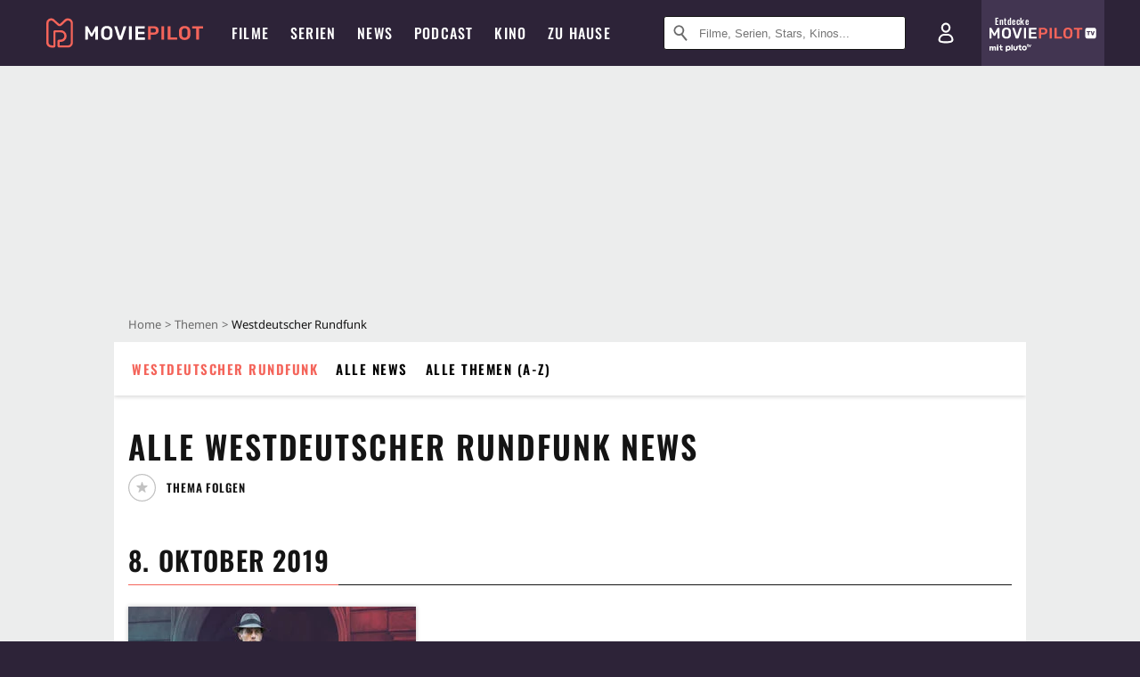

--- FILE ---
content_type: text/html; charset=utf-8
request_url: https://www.moviepilot.de/thema/westdeutscher-rundfunk
body_size: 78696
content:
<!DOCTYPE html><html lang="de" prefix="og: http://ogp.me/ns# fb: http://ogp.me/ns/fb# moviepilotde: http://ogp.me/ns/fb/moviepilotde# article: http://ogp.me/ns/article# video: http://ogp.me/ns/video#"><head><meta charSet="utf-8"/><meta name="viewport" content="width=device-width"/><title>Alle News zum Thema Westdeutscher Rundfunk | Moviepilot.de</title><meta name="robots" content="noodp,index,follow,max-snippet:-1,max-image-preview:large,max-video-preview:-1"/><meta name="description" content="Hier findest du alle News zum Thema Westdeutscher Rundfunk. Alles übersichtlich auf ein Blick und nach Datum sortiert."/><script type="e9505610431faa1352d81ba1-text/javascript">!(function(){var c={"site_route":"news_theme_page","site_section":"news","current_url":"https://www.moviepilot.de/thema/westdeutscher-rundfunk"};(window.dataLayer=window.dataLayer||[]).push(c)}())</script><script type="e9505610431faa1352d81ba1-text/javascript">!(function(){var c={"site_route":"news_theme_page"};(window.janDataLayer=window.janDataLayer||[]).push(c)}())</script><meta name="next-head-count" content="7"/><link rel="preload" href="/fonts/Oswald-Medium.woff2" as="font" type="font/woff2" crossorigin="anonymous"/><link rel="preload" href="/fonts/Oswald-Regular.woff2" as="font" type="font/woff2" crossorigin="anonymous"/><link rel="preload" href="/fonts/Oswald-SemiBold.woff2" as="font" type="font/woff2" crossorigin="anonymous"/><link rel="preload" href="/fonts/NotoSerif-Regular-Subset.woff2" as="font" type="font/woff2" crossorigin="anonymous"/><link rel="preload" href="/fonts/NotoSans-Regular-Subset.woff2" as="font" type="font/woff2" crossorigin="anonymous"/><link href="https://fonts.googleapis.com" rel="preconnect" crossorigin="use-credentials"/><link href="https://fonts.gstatic.com" rel="preconnect" crossorigin="use-credentials"/><link href="https://cdn.moviepilot.de" rel="preconnect" crossorigin="use-credentials"/><link href="https://www.googletagmanager.com" rel="preconnect" crossorigin="use-credentials"/><link href="https://www.google-analytics.com" rel="preconnect" crossorigin="use-credentials"/><link href="https://sdk.privacy-center.org" rel="preconnect" crossorigin="use-credentials"/><link rel="dns-prefetch" href="https://cdn.moviepilot.de"/><link rel="alternate" type="application/rss+xml" title="Aktuelle Film- und Serien-News von moviepilot.de" href="/files/feeds/moviepilot-articles-standard.rss"/><link href="/opensearch-movies-moviepilot-de.xml" rel="search" title="Moviepilot Suche" type="application/opensearchdescription+xml"/><meta content="moviepilot.de" property="og:site_name"/><script type="e9505610431faa1352d81ba1-text/javascript">
window.gdprAppliesGlobally=true;(function(){function a(e){if(!window.frames[e]){if(document.body&&document.body.firstChild){var t=document.body;var n=document.createElement("iframe");n.style.display="none";n.name=e;n.title=e;t.insertBefore(n,t.firstChild)}
else{setTimeout(function(){a(e)},5)}}}function e(n,r,o,c,s){function e(e,t,n,a){if(typeof n!=="function"){return}if(!window[r]){window[r]=[]}var i=false;if(s){i=s(e,t,n)}if(!i){window[r].push({command:e,parameter:t,callback:n,version:a})}}e.stub=true;function t(a){if(!window[n]||window[n].stub!==true){return}if(!a.data){return}
var i=typeof a.data==="string";var e;try{e=i?JSON.parse(a.data):a.data}catch(t){return}if(e[o]){var r=e[o];window[n](r.command,r.parameter,function(e,t){var n={};n[c]={returnValue:e,success:t,callId:r.callId};a.source.postMessage(i?JSON.stringify(n):n,"*")},r.version)}}
if(typeof window[n]!=="function"){window[n]=e;if(window.addEventListener){window.addEventListener("message",t,false)}else{window.attachEvent("onmessage",t)}}}e("__tcfapi","__tcfapiBuffer","__tcfapiCall","__tcfapiReturn");a("__tcfapiLocator");(function(e){
var t=document.createElement("script");t.id="spcloader";t.type="text/javascript";t.async=true;t.src="https://sdk.privacy-center.org/"+e+"/loader.js?target="+document.location.hostname;t.charset="utf-8";var n=document.getElementsByTagName("script")[0];n.parentNode.insertBefore(t,n)})("969f779f-570e-47ae-af54-36b8692b345e")})();
</script><link color="#f4645a" href="/safari-pinned-tab.svg?v=NmPkj4lKXE" rel="mask-icon"/><link href="/apple-touch-icon.png?v=NmPkj4lKXE" rel="apple-touch-icon"/><link href="/favicon-16x16.png?v=NmPkj4lKXE" rel="icon" sizes="16x16" type="image/png"/><link href="/favicon-32x32.png?v=NmPkj4lKXE" rel="icon" sizes="32x32" type="image/png"/><link href="/favicon.ico?v=NmPkj4lKXE" rel="shortcut icon"/><link href="/site.webmanifest?v=NmPkj4lKXE" rel="manifest"/><meta content="/mstile-144x144.png?v=NmPkj4lKXE" name="msapplication-TileImage"/><meta content="#2d2338" name="msapplication-TileColor"/><meta content="#2d2338" name="theme-color"/><meta content="Moviepilot" name="apple-mobile-web-app-title"/><meta content="Moviepilot" name="application-name"/><meta property="fb:app_id" content="107783155908908"/><meta property="fb:pages" content="16927090734"/><meta property="fb:pages" content="241977964108"/><meta property="fb:pages" content="133921579487"/><meta property="fb:pages" content="240138996174475"/><meta property="fb:pages" content="213329622185613"/><script type="e9505610431faa1352d81ba1-text/javascript">(function(i,r){i['GoogleAnalyticsObject']=r;i[r]=i[r]||function(){(i[r].q=i[r].q||[]).push(arguments)},i[r].l=1*new Date()})(window,'ga');ga("create","UA-1017584-2","auto");ga("set","anonymizeIp",!0);"displayfeatures cleanUrlTracker impressionTracker maxScrollTracker mediaQueryTracker outboundFormTracker outboundLinkTracker pageVisibilityTracker socialWidgetTracker".split(" ").forEach(function(a){ga("require",a)});ga("require","eventTracker",{attributePrefix:"data-ga-",events:["click","auxclick","contextmenu"]});</script><noscript data-n-css=""></noscript><script defer="" nomodule="" src="/_next/static/chunks/polyfills-c67a75d1b6f99dc8.js" type="e9505610431faa1352d81ba1-text/javascript"></script><script defer="" src="/_next/static/chunks/666.bbf61a73107163bc.js" type="e9505610431faa1352d81ba1-text/javascript"></script><script defer="" src="/_next/static/chunks/2596.380d630ffd7722ff.js" type="e9505610431faa1352d81ba1-text/javascript"></script><script defer="" src="/_next/static/chunks/479.1fc9085816f6047c.js" type="e9505610431faa1352d81ba1-text/javascript"></script><script defer="" src="/_next/static/chunks/9511.50d6e04f0ff36c12.js" type="e9505610431faa1352d81ba1-text/javascript"></script><script defer="" src="/_next/static/chunks/967.d2ca2a28bbacc7de.js" type="e9505610431faa1352d81ba1-text/javascript"></script><script defer="" src="/_next/static/chunks/6904.bb6e38b74c106376.js" type="e9505610431faa1352d81ba1-text/javascript"></script><script defer="" src="/_next/static/chunks/3799.cd65054b76b6ae2d.js" type="e9505610431faa1352d81ba1-text/javascript"></script><script defer="" src="/_next/static/chunks/9289.c1f25f7a1da386d5.js" type="e9505610431faa1352d81ba1-text/javascript"></script><script defer="" src="/_next/static/chunks/4311.393d9d231858b0ee.js" type="e9505610431faa1352d81ba1-text/javascript"></script><script defer="" src="/_next/static/chunks/4231.c4c1c53514fe1e67.js" type="e9505610431faa1352d81ba1-text/javascript"></script><script defer="" src="/_next/static/chunks/9654.c4e58447e16a512b.js" type="e9505610431faa1352d81ba1-text/javascript"></script><script defer="" src="/_next/static/chunks/6859.983d04665c854f11.js" type="e9505610431faa1352d81ba1-text/javascript"></script><script defer="" src="/_next/static/chunks/3438.2f35bcf141b97359.js" type="e9505610431faa1352d81ba1-text/javascript"></script><script defer="" src="/_next/static/chunks/1052.e0b44e3f4aa6d010.js" type="e9505610431faa1352d81ba1-text/javascript"></script><script defer="" src="/_next/static/chunks/7104.369fcacf17b82003.js" type="e9505610431faa1352d81ba1-text/javascript"></script><script defer="" src="/_next/static/chunks/8898.2ae7a3d83cb36a63.js" type="e9505610431faa1352d81ba1-text/javascript"></script><script defer="" src="/_next/static/chunks/322.08fe41a7cb0f2f87.js" type="e9505610431faa1352d81ba1-text/javascript"></script><script defer="" src="/_next/static/chunks/6762.7cf12681ffc9aa64.js" type="e9505610431faa1352d81ba1-text/javascript"></script><script defer="" src="/_next/static/chunks/3312.e51c02e557517162.js" type="e9505610431faa1352d81ba1-text/javascript"></script><script defer="" src="/_next/static/chunks/6141.2cf2883c11988376.js" type="e9505610431faa1352d81ba1-text/javascript"></script><script src="/_next/static/chunks/webpack-01cd381c07dc3dfb.js" defer="" type="e9505610431faa1352d81ba1-text/javascript"></script><script src="/_next/static/chunks/framework-09f3afa64952aba4.js" defer="" type="e9505610431faa1352d81ba1-text/javascript"></script><script src="/_next/static/chunks/main-dea38c77f5e80d71.js" defer="" type="e9505610431faa1352d81ba1-text/javascript"></script><script src="/_next/static/chunks/pages/_app-22f74e54053125c8.js" defer="" type="e9505610431faa1352d81ba1-text/javascript"></script><script src="/_next/static/chunks/6607-60bdb56dba4f9491.js" defer="" type="e9505610431faa1352d81ba1-text/javascript"></script><script src="/_next/static/chunks/4925-b63a0e8bf97e0bfc.js" defer="" type="e9505610431faa1352d81ba1-text/javascript"></script><script src="/_next/static/chunks/2626-1bf12e88fe9846ed.js" defer="" type="e9505610431faa1352d81ba1-text/javascript"></script><script src="/_next/static/chunks/8294-c5510120f79f813b.js" defer="" type="e9505610431faa1352d81ba1-text/javascript"></script><script src="/_next/static/chunks/7961-f4fceea4c3152965.js" defer="" type="e9505610431faa1352d81ba1-text/javascript"></script><script src="/_next/static/chunks/pages/news_topics/show-fc62db40e8cfe541.js" defer="" type="e9505610431faa1352d81ba1-text/javascript"></script><script src="/_next/static/65147fb92b49799565f85248bdeed2c74b0092a8/_buildManifest.js" defer="" type="e9505610431faa1352d81ba1-text/javascript"></script><script src="/_next/static/65147fb92b49799565f85248bdeed2c74b0092a8/_ssgManifest.js" defer="" type="e9505610431faa1352d81ba1-text/javascript"></script><style data-styled="" data-styled-version="5.3.10">@font-face{font-family:"Noto Sans Subset";src:url("/fonts/NotoSans-Regular-Subset.woff2") format("woff2"), url("/fonts/NotoSans-Regular.woff") format("woff"), url("/fonts/NotoSans-Regular.ttf") format("truetype");font-display:block;}/*!sc*/
@font-face{font-family:"Noto Serif Subset";src:url("/fonts/NotoSerif-Regular-Subset.woff2") format("woff2"), url("/fonts/NotoSerif-Regular.woff") format("woff"), url("/fonts/NotoSerif-Regular.ttf") format('truetype');font-display:block;}/*!sc*/
@font-face{font-family:"Noto Serif Subset";font-style:italic;src:url("/fonts/NotoSerif-Italic-Subset.woff2") format("woff2"), url("/fonts/NotoSerif-Italic.woff") format("woff"), url("/fonts/NotoSerif-Italic.ttf") format("truetype");font-display:block;}/*!sc*/
@font-face{font-family:"Oswald";font-weight:normal;src:local("Oswald Regular"),local("Oswald-Regular"), url("/fonts/Oswald-Regular.woff2") format("woff2"), url("/fonts/Oswald-Regular.woff") format("woff"), url("/fonts/Oswald-Regular.ttf") format("truetype");font-display:block;}/*!sc*/
@font-face{font-family:"Oswald";font-weight:500;src:local("Oswald Medium"),local("Oswald-Medium"), url("/fonts/Oswald-Medium.woff2") format("woff2"), url("/fonts/Oswald-Medium.woff") format("woff"), url("/fonts/Oswald-Medium.ttf") format("truetype");font-display:block;}/*!sc*/
@font-face{font-family:"Oswald";font-weight:600;src:local("Oswald SemiBold"),local("Oswald-SemiBold"), url("/fonts/Oswald-SemiBold.woff2") format("woff2"), url("/fonts/Oswald-SemiBold.woff") format("woff"), url("/fonts/Oswald-SemiBold.ttf") format("truetype");font-display:block;}/*!sc*/
@font-face{font-family:"MontserratBold";src:url("/fonts/Montserrat-Bold.woff2") format("woff2"), url("/fonts/Montserrat-Bold.woff") format("woff"), url("/fonts/Montserrat-Bold.ttf") format("truetype");font-display:block;}/*!sc*/
@font-face{font-family:"Noto Sans";src:local("NotoSans Regular"),local("NotoSans-Regular"), url("/fonts/NotoSans-Regular.woff2") format("woff2"), url("/fonts/NotoSans-Regular.woff") format("woff"), url("/fonts/NotoSans-Regular.ttf") format("truetype");font-display:block;}/*!sc*/
@font-face{font-family:"Noto Serif";src:local("NotoSerif Regular"),local("NotoSerif-Regular"), url("/fonts/NotoSerif-Regular.woff2") format("woff2"), url("/fonts/NotoSerif-Regular.woff") format("woff"), url("/fonts/NotoSerif-Regular.ttf") format('truetype');font-display:block;}/*!sc*/
@font-face{font-family:"Noto Serif";font-style:italic;src:local("NotoSerif Italic"),local("NotoSerif-Italic"), url("/fonts/NotoSerif-Italic.woff2") format("woff2"), url("/fonts/NotoSerif-Italic.woff") format("woff"), url("/fonts/NotoSerif-Italic.ttf") format("truetype");font-display:block;}/*!sc*/
html{box-sizing:border-box;background:#2d2338;line-height:1.15;-webkit-text-size-adjust:100%;}/*!sc*/
*,*::before,*::after{box-sizing:inherit;}/*!sc*/
button,[type='button'],[type='reset'],[type='submit']{-webkit-appearance:button;}/*!sc*/
body{font-family:"Noto Serif","Noto Serif Subset",serif;-webkit-letter-spacing:normal;-moz-letter-spacing:normal;-ms-letter-spacing:normal;letter-spacing:normal;margin:0;padding:50px 0 0;background:#eceded;font-size:16px;-moz-osx-font-smoothing:grayscale;-webkit-font-smoothing:antialiased;line-height:1.7;text-rendering:optimizeLegibility;}/*!sc*/
@media (min-width:1024px){body{padding:74px 0 0;}}/*!sc*/
body,a{color:#141414;}/*!sc*/
#nprogress{pointer-events:none;}/*!sc*/
#nprogress .bar{position:fixed;z-index:9999;top:0;left:0;width:100%;height:2px;background:#f4645a;}/*!sc*/
#nprogress .peg{display:block;position:absolute;right:0px;width:100px;height:100%;-webkit-transform:rotate(3deg) translate(0px,-4px);-ms-transform:rotate(3deg) translate(0px,-4px);transform:rotate(3deg) translate(0px,-4px);opacity:1;box-shadow:0 0 10px #f4645a,0 0 5px #f4645a;}/*!sc*/
#__next{overflow-x:hidden;overflow-x:clip;}/*!sc*/
data-styled.g1[id="sc-global-yqkQv1"]{content:"sc-global-yqkQv1,"}/*!sc*/
.cHQTIw{position:absolute;z-index:16;left:50px;width:calc(100vw - 100px);padding:6px 0px;background-color:#2d2338;}/*!sc*/
@media (min-width:1024px){.cHQTIw{left:0;opacity:1;z-index:15;position:relative;padding:18px 0;width:100%;}}/*!sc*/
data-styled.g3[id="sc-8cfa6b1f-0"]{content:"cHQTIw,"}/*!sc*/
.bEvIHW{display:-webkit-box;display:-webkit-flex;display:-ms-flexbox;display:flex;position:absolute;-webkit-align-items:center;-webkit-box-align:center;-ms-flex-align:center;align-items:center;-webkit-box-pack:center;-webkit-justify-content:center;-ms-flex-pack:center;justify-content:center;width:38px;height:38px;}/*!sc*/
@media (max-width:1023px){.bEvIHW{top:0;width:48px;height:50px;}}/*!sc*/
data-styled.g4[id="sc-8cfa6b1f-1"]{content:"bEvIHW,"}/*!sc*/
.eNmFog{position:absolute;z-index:10;width:100%;height:100%;padding:0;border:0;opacity:0;cursor:pointer;}/*!sc*/
data-styled.g5[id="sc-8cfa6b1f-2"]{content:"eNmFog,"}/*!sc*/
.eFFQZV{width:100%;height:38px;padding-right:35px;padding-left:39px;border:1px solid;border-radius:3px;color:#141414;font-size:16px;line-height:18px;}/*!sc*/
@media (min-width:1024px){.eFFQZV{font-size:13px;}}/*!sc*/
.eFFQZV::-ms-clear{display:none;}/*!sc*/
.eFFQZV:focus{outline:none;}/*!sc*/
.eFFQZV:focus{outline:none;}/*!sc*/
.eFFQZV:focus{outline:none;}/*!sc*/
.eFFQZV:focus{outline:none;}/*!sc*/
@media (max-width:1023px){.eFFQZV{padding-left:48px;padding-right:48px;}.eFFQZV::-webkit-input-placeholder{font-size:12px;}.eFFQZV::-moz-placeholder{font-size:12px;}.eFFQZV:-ms-input-placeholder{font-size:12px;}.eFFQZV::placeholder{font-size:12px;}}/*!sc*/
data-styled.g6[id="sc-8cfa6b1f-3"]{content:"eFFQZV,"}/*!sc*/
.fbuElY{width:auto;margin:0;padding:0;overflow:visible;border:0;background:transparent;color:inherit;font:inherit;-webkit-font-smoothing:inherit;-moz-osx-font-smoothing:inherit;-webkit-appearance:none;-moz-appearance:none;appearance:none;line-height:normal;display:-webkit-box;display:-webkit-flex;display:-ms-flexbox;display:flex;visibility:hidden;position:absolute;right:0;-webkit-align-items:center;-webkit-box-align:center;-ms-flex-align:center;align-items:center;-webkit-box-pack:center;-webkit-justify-content:center;-ms-flex-pack:center;justify-content:center;width:38px;height:38px;opacity:0;cursor:pointer;}/*!sc*/
.fbuElY::-moz-focus-inner{padding:0;border:0;}/*!sc*/
@media (max-width:1023px){.fbuElY{top:0;width:48px;height:50px;}}/*!sc*/
data-styled.g7[id="sc-8cfa6b1f-4"]{content:"fbuElY,"}/*!sc*/
@media (min-width:1024px){.dHlUHl{width:20px;height:20px;}}/*!sc*/
data-styled.g9[id="sc-8cfa6b1f-6"]{content:"dHlUHl,"}/*!sc*/
@media (min-width:1024px){.eJtMwM{width:20px;height:20px;}}/*!sc*/
data-styled.g10[id="sc-8cfa6b1f-7"]{content:"eJtMwM,"}/*!sc*/
.dUuLMc{position:absolute;}/*!sc*/
data-styled.g11[id="sc-8feeca8c-0"]{content:"dUuLMc,"}/*!sc*/
.bBfgfv{padding:22px 0 12px;background:#eceded;text-align:center;position:relative;}/*!sc*/
.bBfgfv:before{font-family:"Noto Sans","Noto Sans Subset",sans-serif;font-weight:400;-webkit-letter-spacing:normal;-moz-letter-spacing:normal;-ms-letter-spacing:normal;letter-spacing:normal;content:'Nach dieser Anzeige geht es weiter:';position:absolute;top:0;right:0;left:0;color:#6b6b6b;font-size:10px;line-height:22px;text-align:center;white-space:nowrap;}/*!sc*/
@media (min-width:1024px){.bBfgfv{padding:0;background-color:transparent;}.bBfgfv:before{display:none;}}/*!sc*/
data-styled.g12[id="sc-8feeca8c-1"]{content:"bBfgfv,"}/*!sc*/
.bGfhtU{padding:22px 0 12px;background:#eceded;text-align:center;position:relative;}/*!sc*/
.bGfhtU:before{font-family:"Noto Sans","Noto Sans Subset",sans-serif;font-weight:400;-webkit-letter-spacing:normal;-moz-letter-spacing:normal;-ms-letter-spacing:normal;letter-spacing:normal;content:'Nach dieser Anzeige geht es weiter:';position:absolute;top:0;right:0;left:0;color:#6b6b6b;font-size:10px;line-height:22px;text-align:center;white-space:nowrap;}/*!sc*/
@media (min-width:1024px){.bGfhtU{padding:0;background-color:transparent;}.bGfhtU:before{display:none;}}/*!sc*/
data-styled.g13[id="sc-8feeca8c-2"]{content:"bGfhtU,"}/*!sc*/
.dLWpA-d{padding:22px 0 12px;background:#eceded;text-align:center;position:relative;}/*!sc*/
.dLWpA-d:before{font-family:"Noto Sans","Noto Sans Subset",sans-serif;font-weight:400;-webkit-letter-spacing:normal;-moz-letter-spacing:normal;-ms-letter-spacing:normal;letter-spacing:normal;content:'Nach dieser Anzeige geht es weiter:';position:absolute;top:0;right:0;left:0;color:#6b6b6b;font-size:10px;line-height:22px;text-align:center;white-space:nowrap;}/*!sc*/
@media (min-width:1024px){.dLWpA-d{padding:0;background-color:transparent;}.dLWpA-d:before{display:none;}}/*!sc*/
data-styled.g14[id="sc-8feeca8c-3"]{content:"dLWpA-d,"}/*!sc*/
.SCeqE{position:relative;width:100%;min-height:250px;padding:10px 0;text-align:center;}/*!sc*/
@media (max-width:767px){.SCeqE{min-height:100px;}}/*!sc*/
data-styled.g15[id="sc-8feeca8c-4"]{content:"SCeqE,"}/*!sc*/
.jCMerz{position:absolute;z-index:6;left:calc(50% + 524px);width:100%;}/*!sc*/
data-styled.g17[id="sc-8feeca8c-6"]{content:"jCMerz,"}/*!sc*/
.bXfhdS{display:-webkit-box;display:-webkit-flex;display:-ms-flexbox;display:flex;-webkit-align-items:center;-webkit-box-align:center;-ms-flex-align:center;align-items:center;-webkit-box-pack:center;-webkit-justify-content:center;-ms-flex-pack:center;justify-content:center;height:100%;background-color:#423551;-webkit-text-decoration:none;text-decoration:none;}/*!sc*/
.fQGmFB{display:-webkit-box;display:-webkit-flex;display:-ms-flexbox;display:flex;-webkit-align-items:center;-webkit-box-align:center;-ms-flex-align:center;align-items:center;-webkit-box-pack:center;-webkit-justify-content:center;-ms-flex-pack:center;justify-content:center;height:100%;background-color:#423551;-webkit-text-decoration:none;text-decoration:none;}/*!sc*/
@media (max-width:1023px){.fQGmFB{display:none;}}/*!sc*/
data-styled.g21[id="sc-705b359f-0"]{content:"bXfhdS,fQGmFB,"}/*!sc*/
.bMnFdx{display:-webkit-box;display:-webkit-flex;display:-ms-flexbox;display:flex;-webkit-align-items:center;-webkit-box-align:center;-ms-flex-align:center;align-items:center;-webkit-box-pack:center;-webkit-justify-content:center;-ms-flex-pack:center;justify-content:center;height:42px;-webkit-text-decoration:none;text-decoration:none;gap:5px;}/*!sc*/
data-styled.g22[id="sc-705b359f-1"]{content:"bMnFdx,"}/*!sc*/
.bgDUZN{display:-webkit-box;display:-webkit-flex;display:-ms-flexbox;display:flex;-webkit-flex-direction:column;-ms-flex-direction:column;flex-direction:column;-webkit-box-pack:justify;-webkit-justify-content:space-between;-ms-flex-pack:justify;justify-content:space-between;height:100%;gap:3px;}/*!sc*/
data-styled.g23[id="sc-705b359f-2"]{content:"bgDUZN,"}/*!sc*/
.daWuRC{font-family:Oswald,sans-serif;font-stretch:normal;font-weight:500;-webkit-letter-spacing:0.05em;-moz-letter-spacing:0.05em;-ms-letter-spacing:0.05em;letter-spacing:0.05em;padding-left:15px;color:white;font-size:10px;font-style:normal;line-height:normal;}/*!sc*/
data-styled.g24[id="sc-705b359f-3"]{content:"daWuRC,"}/*!sc*/
.bXdySr{-webkit-transition:stroke-dashoffset .4s;transition:stroke-dashoffset .4s;stroke-width:5.5;stroke-linecap:round;stroke:#fff;fill:none;}/*!sc*/
data-styled.g25[id="sc-f6c76fde-0"]{content:"bXdySr,"}/*!sc*/
.iGIQtA{stroke-dasharray:40 160;}/*!sc*/
data-styled.g26[id="sc-f6c76fde-1"]{content:"iGIQtA,"}/*!sc*/
.eqIQVP{-webkit-transform-origin:50%;-ms-transform-origin:50%;transform-origin:50%;-webkit-transition:-webkit-transform .4s;-webkit-transition:transform .4s;transition:transform .4s;stroke-dasharray:40 142;}/*!sc*/
data-styled.g27[id="sc-f6c76fde-2"]{content:"eqIQVP,"}/*!sc*/
.cRQRUm{-webkit-transform-origin:50%;-ms-transform-origin:50%;transform-origin:50%;stroke-dasharray:40 85;}/*!sc*/
data-styled.g28[id="sc-f6c76fde-3"]{content:"cRQRUm,"}/*!sc*/
.fLJae{-webkit-transition:-webkit-transform .4s;-webkit-transition:transform .4s;transition:transform .4s;cursor:pointer;-webkit-user-select:none;-moz-user-select:none;-ms-user-select:none;user-select:none;-webkit-tap-highlight-color:transparent;}/*!sc*/
data-styled.g29[id="sc-f6c76fde-4"]{content:"fLJae,"}/*!sc*/
.rhFKM{width:50px;height:50px;}/*!sc*/
data-styled.g30[id="sc-d4d9e395-0"]{content:"rhFKM,"}/*!sc*/
.cmhlFc{position:fixed;top:50px;left:-100vw;width:100%;-webkit-transition:opacity .15s ease-in-out;transition:opacity .15s ease-in-out;opacity:0;}/*!sc*/
data-styled.g31[id="sc-d4d9e395-1"]{content:"cmhlFc,"}/*!sc*/
.idKuMM{margin:0;padding:0;list-style-type:none;display:-webkit-box;display:-webkit-flex;display:-ms-flexbox;display:flex;-webkit-flex-direction:column;-ms-flex-direction:column;flex-direction:column;max-height:calc(100vh - 120px);padding:13.5px 36px 80px;overflow:auto;background:#fff;-webkit-overflow-scrolling:touch;}/*!sc*/
@media (min-width:768px){.idKuMM{-webkit-flex-direction:row;-ms-flex-direction:row;flex-direction:row;-webkit-flex-wrap:wrap;-ms-flex-wrap:wrap;flex-wrap:wrap;box-shadow:0 0 3px 0 rgba(20,20,20,.3);}}/*!sc*/
data-styled.g32[id="sc-d4d9e395-2"]{content:"idKuMM,"}/*!sc*/
.WcVJP{position:fixed;top:43px;border-width:0 7px 7px 7px;border-style:solid;border-color:transparent transparent #fff transparent;right:18px;-webkit-transition:opacity .15s;transition:opacity .15s;will-change:opacity;opacity:0;}/*!sc*/
data-styled.g33[id="sc-d4d9e395-3"]{content:"WcVJP,"}/*!sc*/
.dBAOhG{font-family:Oswald,sans-serif;font-stretch:normal;font-weight:500;-webkit-letter-spacing:0.075em;-moz-letter-spacing:0.075em;-ms-letter-spacing:0.075em;letter-spacing:0.075em;display:inline-block;padding:10.5px 0;color:#f4645a;font-size:16px;line-height:22px;-webkit-text-decoration:none;text-decoration:none;text-transform:uppercase;}/*!sc*/
data-styled.g34[id="sc-d4d9e395-4"]{content:"dBAOhG,"}/*!sc*/
.bGXsw{margin:0;padding:0;list-style-type:none;display:-webkit-box;display:-webkit-flex;display:-ms-flexbox;display:flex;-webkit-flex-wrap:wrap;-ms-flex-wrap:wrap;flex-wrap:wrap;}/*!sc*/
data-styled.g35[id="sc-d4d9e395-5"]{content:"bGXsw,"}/*!sc*/
.ixubqG{-webkit-flex:0 0 50%;-ms-flex:0 0 50%;flex:0 0 50%;width:50%;display:block;}/*!sc*/
data-styled.g36[id="sc-d4d9e395-6"]{content:"ixubqG,"}/*!sc*/
.cZVdXQ{font-family:"Noto Sans","Noto Sans Subset",sans-serif;font-weight:400;-webkit-letter-spacing:normal;-moz-letter-spacing:normal;-ms-letter-spacing:normal;letter-spacing:normal;display:inline-block;padding:7.5px 0;color:#141414;font-size:15px;line-height:21px;-webkit-text-decoration:none;text-decoration:none;}/*!sc*/
data-styled.g37[id="sc-d4d9e395-7"]{content:"cZVdXQ,"}/*!sc*/
.iwnVIM{width:100%;padding-bottom:6px;display:block;}/*!sc*/
@media (min-width:768px){.iwnVIM{width:50%;}}/*!sc*/
data-styled.g38[id="sc-d4d9e395-8"]{content:"iwnVIM,"}/*!sc*/
.cjMGIV{position:fixed;bottom:0;left:-100vw;width:100vw;height:70px;-webkit-transition:opacity .15s ease-in-out;transition:opacity .15s ease-in-out;opacity:0;box-shadow:0 0 10px 1px rgba(20,20,20,.5);}/*!sc*/
data-styled.g39[id="sc-d4d9e395-9"]{content:"cjMGIV,"}/*!sc*/
.dMlNpS{position:absolute;width:0;height:0;opacity:0;}/*!sc*/
.dMlNpS:checked + label .sc-f6c76fde-1{stroke-dashoffset:-64;}/*!sc*/
.dMlNpS:checked + label .sc-f6c76fde-2{-webkit-transform:rotate(90deg);-ms-transform:rotate(90deg);transform:rotate(90deg);}/*!sc*/
.dMlNpS:checked + label .sc-f6c76fde-3{stroke-dashoffset:-64;}/*!sc*/
.dMlNpS:checked + label .sc-f6c76fde-4{-webkit-transform:rotate(45deg);-ms-transform:rotate(45deg);transform:rotate(45deg);}/*!sc*/
.dMlNpS:checked ~ .sc-d4d9e395-1{left:0;opacity:1;}/*!sc*/
.dMlNpS:checked ~ .sc-d4d9e395-1 .sc-d4d9e395-3{opacity:1;}/*!sc*/
.dMlNpS:checked ~ .sc-d4d9e395-1 .sc-d4d9e395-9{left:0;opacity:1;}/*!sc*/
data-styled.g41[id="sc-d4d9e395-11"]{content:"dMlNpS,"}/*!sc*/
.hOWkqM{display:none;position:relative;-webkit-box-flex:1;-webkit-flex-grow:1;-ms-flex-positive:1;flex-grow:1;line-height:0;}/*!sc*/
@media (max-width:1023px){.hOWkqM{position:absolute;left:0;}}/*!sc*/
@media (min-width:1024px){.hOWkqM{display:block;padding:0 20px;}}/*!sc*/
data-styled.g42[id="sc-7b426965-0"]{content:"hOWkqM,"}/*!sc*/
.dyIrkc{z-index:15;background-color:#2d2338;}/*!sc*/
data-styled.g43[id="sc-7b426965-1"]{content:"dyIrkc,"}/*!sc*/
.ksztDv{position:relative;z-index:10;top:0;right:0;width:50px;height:50px;-webkit-transition:opacity 0.2s ease-in-out;transition:opacity 0.2s ease-in-out;border:0;opacity:1;background-color:transparent;cursor:pointer;}/*!sc*/
@media (min-width:1024px){.ksztDv{display:none;}}/*!sc*/
.ksztDv:focus{outline:0;}/*!sc*/
.ksztDv svg{position:absolute;top:50%;left:50%;-webkit-transform:translate(-50%,-50%);-ms-transform:translate(-50%,-50%);transform:translate(-50%,-50%);}/*!sc*/
data-styled.g44[id="sc-7b426965-2"]{content:"ksztDv,"}/*!sc*/
.dYYnSi{display:none;}/*!sc*/
data-styled.g46[id="sc-7b426965-4"]{content:"dYYnSi,"}/*!sc*/
.iYvIhN{position:absolute;width:0;height:0;opacity:0;}/*!sc*/
.iYvIhN:checked + label{position:absolute;left:0;width:100vw;}/*!sc*/
.iYvIhN:checked + label .sc-7b426965-3{display:none;}/*!sc*/
.iYvIhN:checked + label .sc-7b426965-4{display:block;}/*!sc*/
.iYvIhN:checked ~ .sc-7b426965-0{display:inline-block;}/*!sc*/
data-styled.g47[id="sc-7b426965-5"]{content:"iYvIhN,"}/*!sc*/
.heTkph{margin:0;padding:0;list-style-type:none;display:-webkit-inline-box;display:-webkit-inline-flex;display:-ms-inline-flexbox;display:inline-flex;height:100%;}/*!sc*/
data-styled.g48[id="sc-2ae86d06-0"]{content:"heTkph,"}/*!sc*/
.cEGtxK{margin:0;padding:0;list-style-type:none;display:none;position:absolute;min-width:230px;padding:36px 0;background:#fff;box-shadow:0 0 3px 0 rgba(20,20,20,.3);}/*!sc*/
data-styled.g49[id="sc-2ae86d06-1"]{content:"cEGtxK,"}/*!sc*/
.cblKSy{display:none;position:absolute;bottom:0;left:50%;-webkit-transform:translateX(-50%);-ms-transform:translateX(-50%);transform:translateX(-50%);border-width:0 7px 7px 7px;border-style:solid;border-color:transparent transparent #fff transparent;}/*!sc*/
data-styled.g50[id="sc-2ae86d06-2"]{content:"cblKSy,"}/*!sc*/
.iwjGZH{font-family:Oswald,sans-serif;font-stretch:normal;font-weight:500;-webkit-letter-spacing:0.075em;-moz-letter-spacing:0.075em;-ms-letter-spacing:0.075em;letter-spacing:0.075em;-webkit-transition:color .1s ease-in;transition:color .1s ease-in;display:-webkit-box;display:-webkit-flex;display:-ms-flexbox;display:flex;-webkit-align-items:center;-webkit-box-align:center;-ms-flex-align:center;align-items:center;height:100%;padding:0 12px;color:#fff;font-size:16px;-webkit-text-decoration:none;text-decoration:none;text-transform:uppercase;white-space:nowrap;}/*!sc*/
.iwjGZH:hover{-webkit-text-decoration:none;text-decoration:none;}/*!sc*/
data-styled.g51[id="sc-2ae86d06-3"]{content:"iwjGZH,"}/*!sc*/
.iSjLGS{display:block;position:relative;height:100%;}/*!sc*/
.iSjLGS:hover .sc-2ae86d06-1,.iSjLGS:hover .sc-2ae86d06-2{display:block;}/*!sc*/
.iSjLGS:hover .sc-2ae86d06-3{color:#f4645a;}/*!sc*/
.dsJeCh{display:block;position:relative;height:100%;}/*!sc*/
.dsJeCh:hover .sc-2ae86d06-1,.dsJeCh:hover .sc-2ae86d06-2{display:block;}/*!sc*/
.dsJeCh:hover .sc-2ae86d06-3{color:#f4645a;}/*!sc*/
@media (min-width:1024px){@media (max-width:1200px){.dsJeCh{display:none;}}}/*!sc*/
data-styled.g52[id="sc-2ae86d06-4"]{content:"iSjLGS,dsJeCh,"}/*!sc*/
.eyKnR{display:block;}/*!sc*/
data-styled.g53[id="sc-2ae86d06-5"]{content:"eyKnR,"}/*!sc*/
.tztSc{font-family:"Noto Sans","Noto Sans Subset",sans-serif;font-weight:400;-webkit-letter-spacing:normal;-moz-letter-spacing:normal;-ms-letter-spacing:normal;letter-spacing:normal;-webkit-transition:color .1s ease-in;transition:color .1s ease-in;display:block;padding:9px 36px;color:#141414;font-size:15px;line-height:1.6;-webkit-text-decoration:none;text-decoration:none;white-space:nowrap;}/*!sc*/
.tztSc:hover{color:#f4645a;-webkit-text-decoration:none;text-decoration:none;}/*!sc*/
data-styled.g54[id="sc-2ae86d06-6"]{content:"tztSc,"}/*!sc*/
.zVSlf{position:fixed;z-index:9003;top:0;left:0;width:100%;height:50px;background:#2d2338;}/*!sc*/
@media (min-width:1024px){.zVSlf{height:74px;}}/*!sc*/
data-styled.g55[id="sc-943614-0"]{content:"zVSlf,"}/*!sc*/
.kNsJod{z-index:10;}/*!sc*/
@media (min-width:1024px){.kNsJod{display:none;}}/*!sc*/
data-styled.g56[id="sc-943614-1"]{content:"kNsJod,"}/*!sc*/
@media (max-width:1023px){.hKRDHW.hKRDHW{display:none;}}/*!sc*/
data-styled.g57[id="sc-943614-2"]{content:"hKRDHW,"}/*!sc*/
.coNOyW{display:-webkit-box;display:-webkit-flex;display:-ms-flexbox;display:flex;}/*!sc*/
@media (max-width:1023px){.coNOyW{padding-left:15px;}}/*!sc*/
@media (min-width:1024px){.coNOyW{max-width:1200px;width:100%;margin:0 auto;padding:0 0 0 12px;-webkit-align-items:center;-webkit-box-align:center;-ms-flex-align:center;align-items:center;height:100%;-webkit-box-pack:justify;-webkit-justify-content:space-between;-ms-flex-pack:justify;justify-content:space-between;}}/*!sc*/
data-styled.g58[id="sc-943614-3"]{content:"coNOyW,"}/*!sc*/
.bQzuKv{display:inline-block;width:134px;height:26px;}/*!sc*/
@media (min-width:1024px){.bQzuKv{width:176px;height:34px;}}/*!sc*/
data-styled.g59[id="sc-943614-4"]{content:"bQzuKv,"}/*!sc*/
.dUoLiD{z-index:10;line-height:0;}/*!sc*/
@media (max-width:1023px){.dUoLiD{-webkit-align-self:center;-ms-flex-item-align:center;align-self:center;}}/*!sc*/
@media (min-width:1024px){.dUoLiD{position:absolute;top:50%;left:50%;-webkit-transform:translate(-50%,-50%);-ms-transform:translate(-50%,-50%);transform:translate(-50%,-50%);position:static;-webkit-transform:none;-ms-transform:none;transform:none;margin-right:20px;}}/*!sc*/
data-styled.g60[id="sc-943614-5"]{content:"dUoLiD,"}/*!sc*/
.erUoiN{-webkit-flex:1 1 0px;-ms-flex:1 1 0px;flex:1 1 0px;}/*!sc*/
data-styled.g61[id="sc-943614-6"]{content:"erUoiN,"}/*!sc*/
.gLMMrh{width:50px;height:50px;}/*!sc*/
data-styled.g62[id="sc-943614-7"]{content:"gLMMrh,"}/*!sc*/
.jNIFiK{position:relative;min-height:142px;}/*!sc*/
@media (min-width:1024px){.jNIFiK{min-height:270px;}}/*!sc*/
data-styled.g64[id="sc-6008c47a-0"]{content:"jNIFiK,"}/*!sc*/
.EXZAP{display:block;position:relative;max-width:1024px;margin:0 auto;overflow:hidden;background:#fff;}/*!sc*/
data-styled.g65[id="sc-d4689cf4-0"]{content:"EXZAP,"}/*!sc*/
.ewfdZy{font-family:Oswald,sans-serif;font-stretch:normal;font-weight:600;-webkit-letter-spacing:0.04em;-moz-letter-spacing:0.04em;-ms-letter-spacing:0.04em;letter-spacing:0.04em;display:inline-block;margin:0 0 -1px;padding:0 10px 10px 0;border-bottom:1px solid #f4645a;font-size:23px;line-height:1.25;text-transform:uppercase;}/*!sc*/
@media (min-width:1024px){.ewfdZy{padding-bottom:11px;font-size:30px;line-height:1.13;}}/*!sc*/
data-styled.g66[id="sc-39130209-0"]{content:"ewfdZy,"}/*!sc*/
.fQXlmZ{display:block;margin-bottom:20px;border-bottom:1px solid #141414;}/*!sc*/
data-styled.g67[id="sc-39130209-1"]{content:"fQXlmZ,"}/*!sc*/
.fPKbZG{margin-right:auto;margin-left:auto;padding-right:1rem;padding-left:1rem;}/*!sc*/
data-styled.g84[id="sc-bgqQcB"]{content:"fPKbZG,"}/*!sc*/
.kxAeeW{box-sizing:border-box;display:-webkit-box;display:-webkit-flex;display:-ms-flexbox;display:flex;-webkit-flex:0 1 auto;-ms-flex:0 1 auto;flex:0 1 auto;-webkit-flex-direction:row;-ms-flex-direction:row;flex-direction:row;-webkit-flex-wrap:wrap;-ms-flex-wrap:wrap;flex-wrap:wrap;margin-right:-0.5rem;margin-left:-0.5rem;}/*!sc*/
data-styled.g85[id="sc-gTRrQi"]{content:"kxAeeW,"}/*!sc*/
.kkLHsF{box-sizing:border-box;-webkit-flex:0 0 auto;-ms-flex:0 0 auto;flex:0 0 auto;padding-right:0.5rem;padding-left:0.5rem;}/*!sc*/
@media only screen and (min-width:0em){.kkLHsF{-webkit-flex-basis:100%;-ms-flex-preferred-size:100%;flex-basis:100%;max-width:100%;display:block;}}/*!sc*/
@media only screen and (min-width:48em){.kkLHsF{-webkit-flex-basis:100%;-ms-flex-preferred-size:100%;flex-basis:100%;max-width:100%;display:block;}}/*!sc*/
@media only screen and (min-width:64em){.kkLHsF{-webkit-flex-basis:100%;-ms-flex-preferred-size:100%;flex-basis:100%;max-width:100%;display:block;}}/*!sc*/
.dvQFux{box-sizing:border-box;-webkit-flex:0 0 auto;-ms-flex:0 0 auto;flex:0 0 auto;padding-right:0.5rem;padding-left:0.5rem;}/*!sc*/
@media only screen and (min-width:0em){.dvQFux{-webkit-flex-basis:100%;-ms-flex-preferred-size:100%;flex-basis:100%;max-width:100%;display:block;}}/*!sc*/
@media only screen and (min-width:48em){.dvQFux{-webkit-flex-basis:100%;-ms-flex-preferred-size:100%;flex-basis:100%;max-width:100%;display:block;}}/*!sc*/
@media only screen and (min-width:64em){.dvQFux{-webkit-flex-basis:25%;-ms-flex-preferred-size:25%;flex-basis:25%;max-width:25%;display:block;}}/*!sc*/
data-styled.g86[id="sc-ewnqHT"]{content:"kkLHsF,dvQFux,"}/*!sc*/
.fGJseL{padding-top:0px;padding-bottom:0px;}/*!sc*/
@media (min-width:1024px){}/*!sc*/
.eZNbVK{padding-top:0px;padding-bottom:36px;}/*!sc*/
@media (min-width:1024px){}/*!sc*/
data-styled.g87[id="sc-325b3011-0"]{content:"fGJseL,eZNbVK,"}/*!sc*/
.fcaAia{position:relative;z-index:1;}/*!sc*/
data-styled.g89[id="sc-f4708c6e-0"]{content:"fcaAia,"}/*!sc*/
.jakKvA{padding:36px 0 27px;background:#fff;}/*!sc*/
data-styled.g90[id="sc-f4708c6e-1"]{content:"jakKvA,"}/*!sc*/
.kiqyKk{padding:24px 0;background:#2d2338;color:#fff;}/*!sc*/
data-styled.g91[id="sc-f4708c6e-2"]{content:"kiqyKk,"}/*!sc*/
.itPSEn{font-family:Oswald,sans-serif;font-stretch:normal;font-weight:500;-webkit-letter-spacing:0.075em;-moz-letter-spacing:0.075em;-ms-letter-spacing:0.075em;letter-spacing:0.075em;display:-webkit-box;display:-webkit-flex;display:-ms-flexbox;display:flex;-webkit-align-items:center;-webkit-box-align:center;-ms-flex-align:center;align-items:center;padding:7px 0;color:#2d2338;font-size:15px;line-height:1.46;text-transform:uppercase;cursor:pointer;}/*!sc*/
@media (min-width:1024px){.itPSEn{cursor:default;}}/*!sc*/
.eHkyHY{font-family:Oswald,sans-serif;font-stretch:normal;font-weight:500;-webkit-letter-spacing:0.075em;-moz-letter-spacing:0.075em;-ms-letter-spacing:0.075em;letter-spacing:0.075em;display:-webkit-box;display:-webkit-flex;display:-ms-flexbox;display:flex;-webkit-align-items:center;-webkit-box-align:center;-ms-flex-align:center;align-items:center;padding:7px 0;color:#2d2338;font-size:15px;line-height:1.46;text-transform:uppercase;cursor:pointer;}/*!sc*/
@media (min-width:1024px){.eHkyHY{margin-top:27px;}}/*!sc*/
@media (min-width:1024px){.eHkyHY{cursor:default;}}/*!sc*/
data-styled.g92[id="sc-f4708c6e-3"]{content:"itPSEn,eHkyHY,"}/*!sc*/
.eOiuGK{display:inline-block;width:24px;line-height:1;}/*!sc*/
@media (min-width:1024px){.eOiuGK{display:none;}}/*!sc*/
data-styled.g93[id="sc-f4708c6e-4"]{content:"eOiuGK,"}/*!sc*/
.fKzhQQ{-webkit-transform:rotate(90deg);-ms-transform:rotate(90deg);transform:rotate(90deg);-webkit-transition:.2s -webkit-transform;-webkit-transition:.2s transform;transition:.2s transform;}/*!sc*/
data-styled.g94[id="sc-f4708c6e-5"]{content:"fKzhQQ,"}/*!sc*/
.ktqIzx{display:block;}/*!sc*/
data-styled.g95[id="sc-f4708c6e-6"]{content:"ktqIzx,"}/*!sc*/
.lGGoO{-webkit-transition:color .1s ease-in;transition:color .1s ease-in;display:block;padding:7px 0 7px 24px;overflow:hidden;color:#141414;-webkit-text-decoration:none;text-decoration:none;text-overflow:ellipsis;white-space:nowrap;}/*!sc*/
@media (min-width:1024px){.lGGoO{padding-left:0;}}/*!sc*/
.lGGoO:hover{color:#f4645a;-webkit-text-decoration:none;text-decoration:none;}/*!sc*/
data-styled.g96[id="sc-f4708c6e-7"]{content:"lGGoO,"}/*!sc*/
.iugxle{margin:0;padding:0;list-style-type:none;font-family:"Noto Sans","Noto Sans Subset",sans-serif;font-weight:400;-webkit-letter-spacing:normal;-moz-letter-spacing:normal;-ms-letter-spacing:normal;letter-spacing:normal;display:none;margin-bottom:9px;font-size:14px;line-height:1.5;}/*!sc*/
@media (min-width:1024px){.iugxle{display:block;}}/*!sc*/
.kzJBDJ{margin:0;padding:0;list-style-type:none;font-family:"Noto Sans","Noto Sans Subset",sans-serif;font-weight:400;-webkit-letter-spacing:normal;-moz-letter-spacing:normal;-ms-letter-spacing:normal;letter-spacing:normal;display:none;margin-bottom:9px;font-size:14px;line-height:1.5;display:none;-webkit-flex-wrap:wrap;-ms-flex-wrap:wrap;flex-wrap:wrap;}/*!sc*/
@media (min-width:1024px){.kzJBDJ{display:block;}}/*!sc*/
@media (min-width:1024px){.kzJBDJ{display:-webkit-box;display:-webkit-flex;display:-ms-flexbox;display:flex;}}/*!sc*/
.kzJBDJ .sc-f4708c6e-6{width:50%;}/*!sc*/
@media (min-width:768px){.kzJBDJ .sc-f4708c6e-6{width:33%;}}/*!sc*/
@media (min-width:1024px){.kzJBDJ .sc-f4708c6e-6{width:auto;margin-right:48px;}}/*!sc*/
data-styled.g97[id="sc-f4708c6e-8"]{content:"iugxle,kzJBDJ,"}/*!sc*/
.jSgcIL{max-width:1024px;margin:0 auto;}/*!sc*/
data-styled.g98[id="sc-f4708c6e-9"]{content:"jSgcIL,"}/*!sc*/
.fntySG{margin:0;padding:0;list-style-type:none;font-family:"Noto Sans","Noto Sans Subset",sans-serif;font-weight:400;-webkit-letter-spacing:normal;-moz-letter-spacing:normal;-ms-letter-spacing:normal;letter-spacing:normal;display:-webkit-box;display:-webkit-flex;display:-ms-flexbox;display:flex;-webkit-flex-wrap:wrap;-ms-flex-wrap:wrap;flex-wrap:wrap;-webkit-align-items:center;-webkit-box-align:center;-ms-flex-align:center;align-items:center;-webkit-box-pack:justify;-webkit-justify-content:space-between;-ms-flex-pack:justify;justify-content:space-between;padding:0 24px;font-size:14px;line-height:1.5;}/*!sc*/
@media (min-width:1024px){.fntySG{-webkit-flex-wrap:nowrap;-ms-flex-wrap:nowrap;flex-wrap:nowrap;padding:0;}}/*!sc*/
data-styled.g99[id="sc-f4708c6e-10"]{content:"fntySG,"}/*!sc*/
.jSJlJU{display:block;width:50%;}/*!sc*/
@media (min-width:768px){.jSJlJU{width:25%;}}/*!sc*/
@media (min-width:1024px){.jSJlJU{width:auto;}}/*!sc*/
.jSJlJU a{-webkit-transition:color .1s ease-in;transition:color .1s ease-in;display:block;min-height:48px;padding:11px 0;color:#fff;-webkit-text-decoration:none;text-decoration:none;}/*!sc*/
.jSJlJU a img{height:48px;}/*!sc*/
@media (min-width:1024px){.jSJlJU a img{width:98px;height:40px;}}/*!sc*/
@media (min-width:1024px){.jSJlJU a{padding:7px 0;min-height:auto;}}/*!sc*/
.jSJlJU a:hover{color:#f4645a;-webkit-text-decoration:none;text-decoration:none;}/*!sc*/
data-styled.g100[id="sc-f4708c6e-11"]{content:"jSJlJU,"}/*!sc*/
.bKCJTa{display:-webkit-box;display:-webkit-flex;display:-ms-flexbox;display:flex;-webkit-box-pack:center;-webkit-justify-content:center;-ms-flex-pack:center;justify-content:center;padding-top:31px;}/*!sc*/
@media (min-width:1024px){.bKCJTa{padding-top:45px;}}/*!sc*/
data-styled.g101[id="sc-f4708c6e-12"]{content:"bKCJTa,"}/*!sc*/
.iSryLK{width:inherit;min-width:1px;height:inherit;min-height:1px;}/*!sc*/
data-styled.g102[id="sc-71fcb2c0-0"]{content:"iSryLK,"}/*!sc*/
.jcXSUj{display:block;position:relative;z-index:0;overflow:hidden;margin-right:-16px;margin-left:-16px;}/*!sc*/
data-styled.g104[id="sc-91d07d59-0"]{content:"jcXSUj,"}/*!sc*/
.fMBmqX{z-index:0;margin-bottom:-20px;overflow:hidden;}/*!sc*/
.fMBmqX:after{content:'';display:block;position:absolute;top:0;right:0;width:100px;height:100%;-webkit-transition:opacity .4s;transition:opacity .4s;opacity:0;background:linear-gradient(to right,rgba(255,255,255,0),#fff);pointer-events:none;}/*!sc*/
data-styled.g105[id="sc-91d07d59-1"]{content:"fMBmqX,"}/*!sc*/
.bsKzYO{display:-webkit-box;display:-webkit-flex;display:-ms-flexbox;display:flex;position:relative;z-index:0;max-width:100%;padding-bottom:20px;overflow-x:auto;overflow-y:hidden;-webkit-overflow-scrolling:touch;will-change:scroll-position;}/*!sc*/
.bsKzYO:before,.bsKzYO:after{content:'';display:block;-webkit-flex:0 0 16px;-ms-flex:0 0 16px;flex:0 0 16px;height:100%;min-height:1px;}/*!sc*/
data-styled.g106[id="sc-91d07d59-2"]{content:"bsKzYO,"}/*!sc*/
.dbscdD{font-family:Oswald,sans-serif;font-stretch:normal;font-weight:600;-webkit-letter-spacing:0.1em;-moz-letter-spacing:0.1em;-ms-letter-spacing:0.1em;letter-spacing:0.1em;position:relative;max-width:1024px;height:60px;margin:0 auto;background-color:white;font-size:15px;font-weight:600;line-height:25px;text-transform:uppercase;box-shadow:0 2px 4px 0 rgba(20,20,20,.15);}/*!sc*/
data-styled.g127[id="sc-1b28565f-1"]{content:"dbscdD,"}/*!sc*/
@media (max-width:767px){}/*!sc*/
data-styled.g128[id="sc-1b28565f-2"]{content:"jhnTcq,"}/*!sc*/
.bPMdtx{position:relative;height:60px;overflow:hidden;}/*!sc*/
data-styled.g129[id="sc-1b28565f-3"]{content:"bPMdtx,"}/*!sc*/
.hmgoan{-webkit-flex-shrink:0;-ms-flex-negative:0;flex-shrink:0;height:60px;padding:0 10px;white-space:nowrap;}/*!sc*/
.hmgoan button:first-of-type{left:16px;}/*!sc*/
.hmgoan button:last-of-type{right:16px;}/*!sc*/
data-styled.g130[id="sc-1b28565f-4"]{content:"hmgoan,"}/*!sc*/
.bsVpvK{display:inline-block;position:relative;padding:0 10px;color:#f4645a;line-height:60px;text-align:center;-webkit-text-decoration:none;text-decoration:none;}/*!sc*/
.bsVpvK:hover{z-index:1;color:#f4645a;}/*!sc*/
.bjTyFm{display:inline-block;position:relative;padding:0 10px;color:black;line-height:60px;text-align:center;-webkit-text-decoration:none;text-decoration:none;}/*!sc*/
.bjTyFm:hover{z-index:1;color:#f4645a;}/*!sc*/
data-styled.g131[id="sc-1b28565f-5"]{content:"bsVpvK,bjTyFm,"}/*!sc*/
.hWEClT{width:auto;margin:0;padding:0;overflow:visible;border:0;background:transparent;color:inherit;font:inherit;-webkit-font-smoothing:inherit;-moz-osx-font-smoothing:inherit;-webkit-appearance:none;-moz-appearance:none;appearance:none;line-height:normal;font-family:Oswald,sans-serif;font-stretch:normal;font-weight:600;-webkit-letter-spacing:0.06em;-moz-letter-spacing:0.06em;-ms-letter-spacing:0.06em;letter-spacing:0.06em;display:inline-block;padding:10px 15px;-webkit-transition-property:border-color,background-color,color;transition-property:border-color,background-color,color;-webkit-transition-duration:.1s;transition-duration:.1s;outline:0;color:#141414;font-size:15px;line-height:1.67;text-align:center;-webkit-text-decoration:none;text-decoration:none;text-transform:uppercase;cursor:pointer;position:relative;}/*!sc*/
.hWEClT::-moz-focus-inner{padding:0;border:0;}/*!sc*/
.hWEClT:hover{color:#f4645a;}/*!sc*/
@media (max-width:1023px){.hWEClT:hover{color:inherit;}}/*!sc*/
data-styled.g151[id="sc-9442cb32-3"]{content:"hWEClT,"}/*!sc*/
.iDJdmN{position:relative;height:0;overflow:hidden;background-color:#eceded;padding-bottom:48%;}/*!sc*/
data-styled.g201[id="sc-aff9e536-0"]{content:"iDJdmN,"}/*!sc*/
.dgpwOn{position:absolute;top:0;left:0;width:100%;height:100%;object-fit:cover;}/*!sc*/
data-styled.g202[id="sc-aff9e536-1"]{content:"dgpwOn,"}/*!sc*/
.hmntyG{display:-webkit-box;display:-webkit-flex;display:-ms-flexbox;display:flex;-webkit-align-items:center;-webkit-box-align:center;-ms-flex-align:center;align-items:center;outline:0;cursor:pointer;-webkit-user-select:none;-moz-user-select:none;-ms-user-select:none;user-select:none;}/*!sc*/
.hmntyG > svg{-webkit-flex:0 0 31px;-ms-flex:0 0 31px;flex:0 0 31px;}/*!sc*/
data-styled.g220[id="sc-cceca6a4-1"]{content:"hmntyG,"}/*!sc*/
.cwkfJz{padding-left:12px;font-size:13px;white-space:nowrap;}/*!sc*/
data-styled.g221[id="sc-cceca6a4-2"]{content:"cwkfJz,"}/*!sc*/
.gdWHcQ{display:-webkit-box;display:-webkit-flex;display:-ms-flexbox;display:flex;-webkit-align-items:center;-webkit-box-align:center;-ms-flex-align:center;align-items:center;-webkit-box-pack:justify;-webkit-justify-content:space-between;-ms-flex-pack:justify;justify-content:space-between;max-width:296px;margin:auto;}/*!sc*/
data-styled.g340[id="sc-2bdc3b39-0"]{content:"gdWHcQ,"}/*!sc*/
.ktFJLo{-webkit-transition:background .1s ease-in;transition:background .1s ease-in;display:-webkit-inline-box;display:-webkit-inline-flex;display:-ms-inline-flexbox;display:inline-flex;-webkit-align-items:center;-webkit-box-align:center;-ms-flex-align:center;align-items:center;-webkit-box-pack:center;-webkit-justify-content:center;-ms-flex-pack:center;justify-content:center;width:30%;height:30px;border-radius:3px;border:1px solid #989898;border-color:#c2c2c2;background:#c2c2c2;}/*!sc*/
data-styled.g341[id="sc-2bdc3b39-1"]{content:"ktFJLo,"}/*!sc*/
.bjRwV{font-family:Oswald,sans-serif;font-stretch:normal;font-weight:500;-webkit-letter-spacing:0.068em;-moz-letter-spacing:0.068em;-ms-letter-spacing:0.068em;letter-spacing:0.068em;display:-webkit-inline-box;display:-webkit-inline-flex;display:-ms-inline-flexbox;display:inline-flex;-webkit-align-items:center;-webkit-box-align:center;-ms-flex-align:center;align-items:center;-webkit-box-pack:center;-webkit-justify-content:center;-ms-flex-pack:center;justify-content:center;width:30%;height:30px;border-radius:3px;background:#f4645a;color:#fff;font-size:13px;}/*!sc*/
data-styled.g342[id="sc-2bdc3b39-2"]{content:"bjRwV,"}/*!sc*/
.giORhc{width:14px;height:14px;}/*!sc*/
data-styled.g343[id="sc-2bdc3b39-3"]{content:"giORhc,"}/*!sc*/
.bCMPEt{-webkit-transform:scaleX(-1);-ms-transform:scaleX(-1);transform:scaleX(-1);}/*!sc*/
data-styled.g345[id="sc-2bdc3b39-5"]{content:"bCMPEt,"}/*!sc*/
.Uywqd{display:-webkit-box;display:-webkit-flex;display:-ms-flexbox;display:flex;-webkit-flex-wrap:wrap;-ms-flex-wrap:wrap;flex-wrap:wrap;width:100%;}/*!sc*/
@media (min-width:768px){.Uywqd{-webkit-box-pack:justify;-webkit-justify-content:space-between;-ms-flex-pack:justify;justify-content:space-between;}}/*!sc*/
data-styled.g389[id="sc-aa4e67e1-0"]{content:"Uywqd,"}/*!sc*/
.cMLmCR{font-family:"Noto Sans","Noto Sans Subset",sans-serif;font-weight:400;-webkit-letter-spacing:normal;-moz-letter-spacing:normal;-ms-letter-spacing:normal;letter-spacing:normal;display:-webkit-box;display:-webkit-flex;display:-ms-flexbox;display:flex;-webkit-align-items:center;-webkit-box-align:center;-ms-flex-align:center;align-items:center;max-width:100%;margin-bottom:10px;padding-top:6px;color:#6b6b6b;font-size:13px;}/*!sc*/
data-styled.g390[id="sc-aa4e67e1-1"]{content:"cMLmCR,"}/*!sc*/
.jXLiXB{width:26px;height:26px;margin-right:4px;margin-left:16px;}/*!sc*/
.jXLiXB svg{position:relative;top:1px;}/*!sc*/
data-styled.g392[id="sc-aa4e67e1-3"]{content:"jXLiXB,"}/*!sc*/
.egubHX{font-family:Oswald,sans-serif;font-stretch:normal;font-weight:500;-webkit-letter-spacing:0.015em;-moz-letter-spacing:0.015em;-ms-letter-spacing:0.015em;letter-spacing:0.015em;-webkit-transition:color .1s ease-in;transition:color .1s ease-in;display:block;max-height:4.2em;overflow:hidden;font-size:20px;line-height:1.4;-webkit-text-decoration:none;text-decoration:none;}/*!sc*/
.egubHX:hover{color:#f4645a;}/*!sc*/
@media (min-width:1024px){.egubHX{font-size:18px;-webkit-letter-spacing:-0.1px;-moz-letter-spacing:-0.1px;-ms-letter-spacing:-0.1px;letter-spacing:-0.1px;}}/*!sc*/
data-styled.g393[id="sc-aa4e67e1-4"]{content:"egubHX,"}/*!sc*/
.hPVfqI{display:-webkit-box;display:-webkit-flex;display:-ms-flexbox;display:flex;-webkit-flex-direction:column;-ms-flex-direction:column;flex-direction:column;padding:16px;}/*!sc*/
@media (min-width:1024px){.hPVfqI{padding:16px 12px;}}/*!sc*/
data-styled.g394[id="sc-aa4e67e1-5"]{content:"hPVfqI,"}/*!sc*/
.ktHCgz{display:block;position:relative;}/*!sc*/
data-styled.g395[id="sc-aa4e67e1-6"]{content:"ktHCgz,"}/*!sc*/
.iCGuCX{box-shadow:0 0 5px rgba(0,0,0,.24);position:relative;-webkit-flex:0 0 100%;-ms-flex:0 0 100%;flex:0 0 100%;width:100%;white-space:normal;}/*!sc*/
@media (min-width:768px){.iCGuCX{-webkit-flex-basis:calc(50% - 6px);-ms-flex-preferred-size:calc(50% - 6px);flex-basis:calc(50% - 6px);width:calc(50% - 6px);}}/*!sc*/
@media (min-width:1024px){.iCGuCX{-webkit-flex-basis:calc(33.33% - 8px);-ms-flex-preferred-size:calc(33.33% - 8px);flex-basis:calc(33.33% - 8px);width:calc(33.33% - 8px);}}/*!sc*/
data-styled.g396[id="sc-aa4e67e1-7"]{content:"iCGuCX,"}/*!sc*/
.bOuwIk{font-family:"Noto Sans","Noto Sans Subset",sans-serif;font-weight:400;-webkit-letter-spacing:normal;-moz-letter-spacing:normal;-ms-letter-spacing:normal;letter-spacing:normal;display:-webkit-box;display:-webkit-flex;display:-ms-flexbox;display:flex;position:absolute;bottom:0;-webkit-align-items:center;-webkit-box-align:center;-ms-flex-align:center;align-items:center;-webkit-box-pack:justify;-webkit-justify-content:space-between;-ms-flex-pack:justify;justify-content:space-between;width:100%;min-height:30px;padding:0 9px 5px;color:#fff;font-size:13px;-webkit-filter:drop-shadow(1px 1px 1px rgba(0,0,0,.8));filter:drop-shadow(1px 1px 1px rgba(0,0,0,.8));}/*!sc*/
data-styled.g397[id="sc-aa4e67e1-8"]{content:"bOuwIk,"}/*!sc*/
.eUigNS{font-family:Oswald,sans-serif;font-stretch:normal;font-weight:600;-webkit-letter-spacing:0.025em;-moz-letter-spacing:0.025em;-ms-letter-spacing:0.025em;letter-spacing:0.025em;display:-webkit-box;display:-webkit-flex;display:-ms-flexbox;display:flex;-webkit-align-items:center;-webkit-box-align:center;-ms-flex-align:center;align-items:center;font-size:13px;text-transform:uppercase;}/*!sc*/
data-styled.g398[id="sc-aa4e67e1-9"]{content:"eUigNS,"}/*!sc*/
.cbjDni{display:-webkit-box;display:-webkit-flex;display:-ms-flexbox;display:flex;-webkit-align-items:center;-webkit-box-align:center;-ms-flex-align:center;align-items:center;}/*!sc*/
data-styled.g400[id="sc-aa4e67e1-11"]{content:"cbjDni,"}/*!sc*/
.bBkCKz{margin-left:12px;}/*!sc*/
.bBkCKz:first-child{margin-left:0;}/*!sc*/
data-styled.g401[id="sc-aa4e67e1-12"]{content:"bBkCKz,"}/*!sc*/
.kJnVm{margin-right:2px;margin-left:-2px;}/*!sc*/
data-styled.g402[id="sc-aa4e67e1-13"]{content:"kJnVm,"}/*!sc*/
.iYtIPu{margin:0;padding:0;list-style-type:none;font-family:"Noto Sans","Noto Sans Subset",sans-serif;font-weight:400;-webkit-letter-spacing:normal;-moz-letter-spacing:normal;-ms-letter-spacing:normal;letter-spacing:normal;position:relative;z-index:2;max-width:1024px;margin:auto;padding:7px 16px;overflow:hidden;background:#eceded;font-size:13px;font-weight:500;line-height:2;}/*!sc*/
data-styled.g427[id="sc-252645-1"]{content:"iYtIPu,"}/*!sc*/
.LfhKv{display:block;display:inline-block;color:#6b6b6b;}/*!sc*/
.LfhKv:after{content:'>';display:inline-block;padding:0 4px;}/*!sc*/
.LfhKv:last-child > *{color:#141414;}/*!sc*/
.LfhKv:last-child:after{content:none;}/*!sc*/
data-styled.g428[id="sc-252645-2"]{content:"LfhKv,"}/*!sc*/
.jkAqqM{-webkit-transition:color .1s ease-in;transition:color .1s ease-in;color:#6b6b6b;-webkit-text-decoration:none;text-decoration:none;}/*!sc*/
@media (max-width:767px){.jkAqqM{display:inline-block;vertical-align:top;white-space:nowrap;overflow:hidden;text-overflow:ellipsis;max-width:200px;}}/*!sc*/
.jkAqqM:hover{color:#f4645a;}/*!sc*/
.clYtar{-webkit-transition:color .1s ease-in;transition:color .1s ease-in;color:#6b6b6b;-webkit-text-decoration:none;text-decoration:none;}/*!sc*/
@media (max-width:767px){.clYtar{display:inline-block;vertical-align:top;white-space:nowrap;overflow:hidden;text-overflow:ellipsis;max-width:200px;}}/*!sc*/
data-styled.g429[id="sc-252645-3"]{content:"jkAqqM,clYtar,"}/*!sc*/
.gvGtfJ{position:fixed;z-index:10;bottom:125px;left:50%;width:100%;max-width:1024px;height:0;margin-bottom:env(safe-area-inset-bottom);-webkit-transform:translateX(-50%);-ms-transform:translateX(-50%);transform:translateX(-50%);}/*!sc*/
data-styled.g467[id="sc-6709f1a5-0"]{content:"gvGtfJ,"}/*!sc*/
.bKAIkS{position:absolute;right:16px;width:48px;height:48px;-webkit-transform:translateX(150%);-ms-transform:translateX(150%);transform:translateX(150%);-webkit-transition:.3s ease-in-out;transition:.3s ease-in-out;-webkit-transition-property:-webkit-transform,opacity;-webkit-transition-property:transform,opacity;transition-property:transform,opacity;opacity:0;cursor:pointer;pointer-events:none;}/*!sc*/
data-styled.g468[id="sc-6709f1a5-1"]{content:"bKAIkS,"}/*!sc*/
.kRONJl{font-family:Oswald,sans-serif;font-stretch:normal;font-weight:600;-webkit-letter-spacing:0.054em;-moz-letter-spacing:0.054em;-ms-letter-spacing:0.054em;letter-spacing:0.054em;width:100%;margin-top:24px;margin-bottom:6px;font-size:25px;line-height:1.36;text-transform:uppercase;}/*!sc*/
@media (min-width:1024px){.kRONJl{margin-top:36px;margin-bottom:14px;font-size:36px;line-height:1.167;}}/*!sc*/
data-styled.g1039[id="sc-afaa3876-0"]{content:"kRONJl,"}/*!sc*/
.cWPPYl{margin-top:24px;margin-bottom:24px;}/*!sc*/
data-styled.g1041[id="sc-afaa3876-2"]{content:"cWPPYl,"}/*!sc*/
.eWPFZX{margin-bottom:15px;}/*!sc*/
data-styled.g1042[id="sc-afaa3876-3"]{content:"eWPFZX,"}/*!sc*/
.dHFYBO{display:inline-block;z-index:1;width:100%;vertical-align:top;}/*!sc*/
data-styled.g1044[id="sc-afaa3876-5"]{content:"dHFYBO,"}/*!sc*/
.xJRcW{margin:0 -16px 15px;}/*!sc*/
data-styled.g1045[id="sc-afaa3876-6"]{content:"xJRcW,"}/*!sc*/
.gJQrCu{margin-bottom:0;}/*!sc*/
@media (min-width:1024px){.gJQrCu{margin-bottom:0;}}/*!sc*/
data-styled.g1375[id="sc-10c684c0-0"]{content:"gJQrCu,"}/*!sc*/
.GkKTu{padding-left:0;}/*!sc*/
@media (min-width:1024px){.GkKTu{margin-bottom:15px;}}/*!sc*/
data-styled.g1376[id="sc-10c684c0-1"]{content:"GkKTu,"}/*!sc*/
.eTcxcG{margin-bottom:15px;}/*!sc*/
data-styled.g1378[id="sc-829b5ac6-0"]{content:"eTcxcG,"}/*!sc*/
</style></head><body><div id="__next" data-reactroot=""><nav id="nav" aria-label="Hauptmenü" class="sc-943614-0 zVSlf"><div class="sc-943614-3 coNOyW"><div class="sc-943614-5 dUoLiD"><a data-ga-on="click,auxclick,contextmenu" data-ga-event-category="Menu" data-ga-event-action="Logo" href="/"><svg xmlns="http://www.w3.org/2000/svg" viewBox="0 0 268 50" width="268" height="50" id="navLogo" class="sc-943614-4 bQzuKv"><title>Moviepilot</title><path fill="#fff" d="M66.8 36.4a.8.8 0 0 1-.2-.6V14.2c0-.2 0-.4.2-.6.1-.2.4-.2.6-.2H70c.4 0 .8.2 1 .6L77.4 26 83.9 14c.1-.4.5-.6 1-.6h2.6a.8.8 0 0 1 .8.8v21.6c0 .3 0 .5-.2.6-.2.2-.4.2-.6.2h-2.9a.8.8 0 0 1-.8-.8V21.6l-4.6 8.7c-.1.5-.6.8-1 .8h-1.4c-.5 0-1-.3-1.2-.8L71 21.6v14.2c0 .2 0 .4-.2.6-.1.2-.4.2-.6.2h-2.8c-.2 0-.4 0-.6-.2zm29.6-1.7c-1.7-1.5-2.6-3.8-2.7-6.8V22.2c.1-3 1-5.2 2.8-6.8s4-2.3 7-2.4c2.9 0 5.2.8 7 2.4a9 9 0 0 1 2.7 6.8v5.6c-.1 3-1 5.3-2.7 6.8-1.7 1.6-4 2.4-7 2.4s-5.4-.8-7.1-2.3zm10.6-3c.8-.8 1.3-2.2 1.4-4v-5.4c0-1.8-.6-3.2-1.5-4-.9-1-2-1.4-3.5-1.4-1.4 0-2.6.5-3.5 1.4-.8.8-1.3 2.2-1.4 4v5.4c0 1.8.5 3.2 1.4 4s2 1.4 3.5 1.4 2.7-.4 3.6-1.3zm16.3 4l-7-21.3-.1-.3a.7.7 0 0 1 .7-.7h3c.2 0 .5 0 .6.2l.4.5 5.6 17 5.5-17 .4-.5.7-.2h3c.1 0 .3 0 .4.2.2.1.2.3.2.5v.3l-7.1 21.3c-.2.6-.7 1-1.3 1h-3.7c-.6 0-1.1-.4-1.3-1zm18.2.7a.8.8 0 0 1-.3-.6V14.2c0-.2 0-.5.3-.6.1-.2.3-.2.5-.2h3.2a.8.8 0 0 1 .8.8v21.6c0 .2 0 .4-.2.6-.2.2-.4.2-.6.2H142c-.2 0-.4 0-.5-.2zm11 0a.8.8 0 0 1-.3-.6V14.2c0-.2 0-.4.2-.6.1-.2.4-.2.6-.2h14.6a.8.8 0 0 1 .8.8v2.2c0 .3 0 .5-.2.6-.2.2-.4.2-.6.2h-10.9v5.9H167a.8.8 0 0 1 .8.8v2c0 .3 0 .5-.2.7l-.6.2h-10.2v6H168c.2 0 .4 0 .6.2l.2.6v2.3c0 .2 0 .4-.2.5l-.6.3h-15a.8.8 0 0 1-.5-.3z"></path><path fill="#f4645a" d="M174 36.4a.8.8 0 0 1-.2-.6V14.2c0-.2 0-.4.2-.6.2-.2.4-.2.6-.2h9c2.6 0 4.7.6 6.2 1.9 1.5 1.2 2.3 3 2.3 5.5 0 2.4-.8 4.2-2.3 5.4a10 10 0 0 1-6.3 1.8h-4.9v7.8c0 .3 0 .5-.2.6-.2.2-.4.2-.6.2h-3.2c-.2 0-.4 0-.5-.2zm9.4-12c1.3 0 2.2-.4 3-1s1-1.5 1-2.7c0-1.1-.4-2-1-2.6s-1.7-1-3-1h-4.8v7.2h4.8zm13.6 12a.8.8 0 0 1-.3-.6V14.2c0-.2 0-.5.3-.6.1-.2.3-.2.5-.2h3.2a.8.8 0 0 1 .8.8v21.6c0 .2 0 .4-.2.6-.2.2-.4.2-.6.2h-3.2c-.2 0-.4 0-.5-.2zm10.9 0a.8.8 0 0 1-.3-.6V14.2c0-.2.1-.5.3-.6.1-.2.3-.2.6-.2h3a.8.8 0 0 1 .9.8v18.4h10.5l.6.3.2.5v2.4c0 .2 0 .4-.2.6-.2.2-.4.2-.6.2h-14.4c-.3 0-.5 0-.6-.2zm21.6-1.7c-1.7-1.5-2.5-3.8-2.6-6.8V22.2c0-3 1-5.2 2.7-6.8 1.7-1.5 4-2.3 7-2.3 2.9 0 5.2.8 7 2.3s2.6 3.9 2.7 6.8V27.9c-.1 3-1 5.2-2.7 6.8a10 10 0 0 1-7 2.3c-3 0-5.4-.8-7-2.3zm10.6-3c.9-.8 1.3-2.2 1.4-4v-5.4c0-1.8-.6-3.2-1.4-4-.9-1-2-1.4-3.5-1.4s-2.6.5-3.5 1.4c-.9.8-1.4 2.2-1.4 4v5.4c0 1.8.5 3.2 1.4 4 .8 1 2 1.4 3.5 1.4s2.6-.4 3.5-1.3zm16.5 4.7a.8.8 0 0 1-.3-.6V17.5h-6c-.3 0-.5 0-.6-.2a.8.8 0 0 1-.3-.6v-2.5l.2-.6c.2-.2.4-.2.6-.2h17a.8.8 0 0 1 .8.8v2.5a.8.8 0 0 1-.8.8H261v18.3l-.3.6c-.1.2-.3.2-.5.2H257c-.2 0-.4 0-.5-.2zM40.4.8a9.3 9.3 0 0 0-3.7-.8c-2 0-4 .7-5.4 2l-7.6 7.2c-.3.3-.6.4-1 .5-.6 0-1-.6-1.4-1l-1.7-1.4-2.5-2.2-2.3-2c-.8-.9-1.6-1.7-2.7-2.3a8.8 8.8 0 0 0-7.9.2A7.7 7.7 0 0 0 0 7.9v34C0 46.2 4.2 50 9 50h3.8a3 3 0 0 0 2.9-3V24h8.1c2.7 0 3.8.5 5 1.5a6.2 6.2 0 0 1-.3 9.5c-1.2 1-2.9 1.4-6 1.3-.8 0-1.8 0-2.6.8-.9.9-.9 1.4-.9 2.4v7.3c0 .8.4 1.7 1 2.2.5.6 1.2.9 2 .9H37c2.3 0 4.5-.9 6.1-2.5a7.7 7.7 0 0 0 2.3-5.4V8C45.4 4.7 43.4 2 40.4.7zm-5.7 29.1a10 10 0 0 0-10.9-9.6H15c-1.8 0-3 1.3-3 3.1v22.8h-3c-2.6 0-5.1-2.1-5.1-4.3v-34a4 4 0 0 1 2.1-3.5c1.7-.9 3.7-.8 5.2.3l8 7.2c1 1 2.3 1.5 3.7 1.5 1.2 0 2.4-.5 3.5-1.5l7.5-7 .1-.1a4 4 0 0 1 2.7-1c.8 0 1.6.1 2.3.4 1.4.6 2.8 2 2.8 3.8v34c0 1.1-.4 2.1-1.2 2.9a5 5 0 0 1-3.5 1.3H22.8v-6c3.7.2 6.2-.6 8-2a9.5 9.5 0 0 0 3.9-8.3z"></path></svg></a></div><ul class="sc-2ae86d06-0 heTkph sc-943614-2 hKRDHW" role="menu"><li role="none" class="sc-2ae86d06-4 iSjLGS"><a role="menuitem" data-ga-on="click,auxclick,contextmenu" data-ga-event-category="Menu" data-ga-event-action="Movies" href="/filme" class="sc-2ae86d06-3 iwjGZH">Filme</a><ul role="menu" aria-label="Filme" class="sc-2ae86d06-1 cEGtxK"><li class="sc-2ae86d06-5 eyKnR"><a role="menuitem" data-ga-on="click,auxclick,contextmenu" data-ga-event-category="Menu" data-ga-event-action="Movies" data-ga-event-label="All Movies" href="/filme/beste" class="sc-2ae86d06-6 tztSc">Beste Filme</a></li><li class="sc-2ae86d06-5 eyKnR"><a role="menuitem" data-ga-on="click,auxclick,contextmenu" data-ga-event-category="Menu" data-ga-event-action="Movies" data-ga-event-label="Tips" href="/filme/vorhersage" class="sc-2ae86d06-6 tztSc">Filmtipps</a></li><li class="sc-2ae86d06-5 eyKnR"><a role="menuitem" data-ga-on="click,auxclick,contextmenu" data-ga-event-category="Menu" data-ga-event-action="Movies" data-ga-event-label="Quickrating" href="/quickratings" class="sc-2ae86d06-6 tztSc">Filme bewerten</a></li><li class="sc-2ae86d06-5 eyKnR"><a role="menuitem" data-ga-on="click,auxclick,contextmenu" data-ga-event-category="Menu" data-ga-event-action="Movies" data-ga-event-label="Trailers" href="/trailer-videos" class="sc-2ae86d06-6 tztSc">Top Trailer</a></li><li class="sc-2ae86d06-5 eyKnR"><a role="menuitem" data-ga-on="click,auxclick,contextmenu" data-ga-event-category="Menu" data-ga-event-action="Movies" data-ga-event-label="Lists" href="/liste" class="sc-2ae86d06-6 tztSc">Listen</a></li><li class="sc-2ae86d06-5 eyKnR"><a role="menuitem" data-ga-on="click,auxclick,contextmenu" data-ga-event-category="Menu" data-ga-event-action="Movies" data-ga-event-label="Stars" href="/people" class="sc-2ae86d06-6 tztSc">Top Stars</a></li></ul><div class="sc-2ae86d06-2 cblKSy"></div></li><li role="none" class="sc-2ae86d06-4 iSjLGS"><a role="menuitem" data-ga-on="click,auxclick,contextmenu" data-ga-event-category="Menu" data-ga-event-action="Series" href="/serie" class="sc-2ae86d06-3 iwjGZH">Serien</a><ul role="menu" aria-label="Serien" class="sc-2ae86d06-1 cEGtxK"><li class="sc-2ae86d06-5 eyKnR"><a role="menuitem" data-ga-on="click,auxclick,contextmenu" data-ga-event-category="Menu" data-ga-event-action="Series" data-ga-event-label="All Series" href="/serien/beste" class="sc-2ae86d06-6 tztSc">Beste Serien</a></li><li class="sc-2ae86d06-5 eyKnR"><a role="menuitem" data-ga-on="click,auxclick,contextmenu" data-ga-event-category="Menu" data-ga-event-action="Series" data-ga-event-label="Tips" href="/serien/vorhersage" class="sc-2ae86d06-6 tztSc">Serientipps</a></li><li class="sc-2ae86d06-5 eyKnR"><a role="menuitem" data-ga-on="click,auxclick,contextmenu" data-ga-event-category="Menu" data-ga-event-action="Series" data-ga-event-label="Lists" href="/liste" class="sc-2ae86d06-6 tztSc">Listen</a></li><li class="sc-2ae86d06-5 eyKnR"><a role="menuitem" data-ga-on="click,auxclick,contextmenu" data-ga-event-category="Menu" data-ga-event-action="Series" data-ga-event-label="Stars" href="/people" class="sc-2ae86d06-6 tztSc">Top Stars</a></li></ul><div class="sc-2ae86d06-2 cblKSy"></div></li><li role="none" class="sc-2ae86d06-4 iSjLGS"><a role="menuitem" data-ga-on="click,auxclick,contextmenu" data-ga-event-category="Menu" data-ga-event-action="News" href="/news" class="sc-2ae86d06-3 iwjGZH">News</a><ul role="menu" aria-label="News" class="sc-2ae86d06-1 cEGtxK"><li class="sc-2ae86d06-5 eyKnR"><a role="menuitem" data-ga-on="click,auxclick,contextmenu" data-ga-event-category="Menu" data-ga-event-action="News" data-ga-event-label="Movie News" href="/thema/kino" class="sc-2ae86d06-6 tztSc">Film News</a></li><li class="sc-2ae86d06-5 eyKnR"><a role="menuitem" data-ga-on="click,auxclick,contextmenu" data-ga-event-category="Menu" data-ga-event-action="News" data-ga-event-label="Series News" href="/thema/serie" class="sc-2ae86d06-6 tztSc">Serien News</a></li><li class="sc-2ae86d06-5 eyKnR"><a role="menuitem" data-ga-on="click,auxclick,contextmenu" data-ga-event-category="Menu" data-ga-event-action="News" data-ga-event-label="Streaming News" href="/thema/vod" class="sc-2ae86d06-6 tztSc">Streaming News</a></li><li class="sc-2ae86d06-5 eyKnR"><a role="menuitem" data-ga-on="click,auxclick,contextmenu" data-ga-event-category="Menu" data-ga-event-action="News" data-ga-event-label="Blogs" href="/blogs" class="sc-2ae86d06-6 tztSc">Community Blogs</a></li></ul><div class="sc-2ae86d06-2 cblKSy"></div></li><li role="none" class="sc-2ae86d06-4 iSjLGS"><a role="menuitem" data-ga-on="click,auxclick,contextmenu" data-ga-event-category="Menu" data-ga-event-action="Podcast" href="/thema/podcast" class="sc-2ae86d06-3 iwjGZH">Podcast</a></li><li role="none" class="sc-2ae86d06-4 iSjLGS"><a role="menuitem" data-ga-on="click,auxclick,contextmenu" data-ga-event-category="Menu" data-ga-event-action="Cinema" href="/kino/kinoprogramm" class="sc-2ae86d06-3 iwjGZH">Kino</a><ul role="menu" aria-label="Kino" class="sc-2ae86d06-1 cEGtxK"><li class="sc-2ae86d06-5 eyKnR"><a role="menuitem" data-ga-on="click,auxclick,contextmenu" data-ga-event-category="Menu" data-ga-event-action="Cinema" data-ga-event-label="New Releases" href="/kino/kinoprogramm/kinostarts" class="sc-2ae86d06-6 tztSc">Neu</a></li><li class="sc-2ae86d06-5 eyKnR"><a role="menuitem" data-ga-on="click,auxclick,contextmenu" data-ga-event-category="Menu" data-ga-event-action="Cinema" data-ga-event-label="Upcoming" href="/kino/kinoprogramm/demnaechst-im-kino" class="sc-2ae86d06-6 tztSc">Demnächst</a></li><li class="sc-2ae86d06-5 eyKnR"><a role="menuitem" data-ga-on="click,auxclick,contextmenu" data-ga-event-category="Menu" data-ga-event-action="Cinema" data-ga-event-label="Tips" href="/kino/kinoprogramm?order=forecast" class="sc-2ae86d06-6 tztSc">Tipps</a></li><li class="sc-2ae86d06-5 eyKnR"><a role="menuitem" data-ga-on="click,auxclick,contextmenu" data-ga-event-category="Menu" data-ga-event-action="Cinema" data-ga-event-label="Favorite Cinemas" href="/kino/kinoprogramm/lieblingskinos" class="sc-2ae86d06-6 tztSc">Lieblingskinos</a></li></ul><div class="sc-2ae86d06-2 cblKSy"></div></li><li role="none" class="sc-2ae86d06-4 dsJeCh"><a role="menuitem" data-ga-on="click,auxclick,contextmenu" data-ga-event-category="Menu" data-ga-event-action="At Home" href="/streaming/neuerscheinungen" class="sc-2ae86d06-3 iwjGZH">Zu Hause</a><ul role="menu" aria-label="Zu Hause" class="sc-2ae86d06-1 cEGtxK"><li class="sc-2ae86d06-5 eyKnR"><a role="menuitem" data-ga-on="click,auxclick,contextmenu" data-ga-event-category="Menu" data-ga-event-action="At Home" data-ga-event-label="Streaming" href="/streaming/neuerscheinungen" class="sc-2ae86d06-6 tztSc">Streaming</a></li><li class="sc-2ae86d06-5 eyKnR"><a role="menuitem" data-ga-on="click,auxclick,contextmenu" data-ga-event-category="Menu" data-ga-event-action="At Home" data-ga-event-label="DVD Blu-ray" href="/dvd/dvds-neu" class="sc-2ae86d06-6 tztSc">DVD</a></li><li class="sc-2ae86d06-5 eyKnR"><a role="menuitem" data-ga-on="click,auxclick,contextmenu" data-ga-event-category="Menu" data-ga-event-action="At Home" data-ga-event-label="DVD Blu-ray Tips" href="/dvd/tipps" class="sc-2ae86d06-6 tztSc">DVD Tipps</a></li><li class="sc-2ae86d06-5 eyKnR"><a role="menuitem" data-ga-on="click,auxclick,contextmenu" data-ga-event-category="Menu" data-ga-event-action="At Home" data-ga-event-label="DVD Blu-ray Upcoming" href="/dvd/demnaechst-auf-dvd" class="sc-2ae86d06-6 tztSc">DVD Vorschau</a></li><li class="sc-2ae86d06-5 eyKnR"><a role="menuitem" data-ga-on="click,auxclick,contextmenu" data-ga-event-category="Menu" data-ga-event-action="At Home" data-ga-event-label="TV" href="/tv/fernsehprogramm" class="sc-2ae86d06-6 tztSc">TV</a></li><li class="sc-2ae86d06-5 eyKnR"><a role="menuitem" data-ga-on="click,auxclick,contextmenu" data-ga-event-category="Menu" data-ga-event-action="At Home" data-ga-event-label="Contests" href="/thema/gewinnspiel" class="sc-2ae86d06-6 tztSc">Gewinnspiele</a></li></ul><div class="sc-2ae86d06-2 cblKSy"></div></li></ul><div class="sc-943614-6 erUoiN"></div><input type="checkbox" id="navigation_search-action__check" class="sc-7b426965-5 iYvIhN"/><label for="navigation_search-action__check" aria-label="Suchen" class="sc-7b426965-1 dyIrkc"><div aria-label="Suchen" data-ga-on="click,auxclick,contextmenu" data-ga-event-category="Search" data-ga-event-action="Open Mobile" class="sc-7b426965-2 ksztDv"><svg xmlns="http://www.w3.org/2000/svg" viewBox="0 0 100 100" width="26" height="26" class="sc-227b99de-0 dbMZDZ sc-7b426965-3 bNjCQw"><path fill="#FFF" d="M86 85.3L62.6 56.4a29.2 29.2 0 1 0-8.1 5.8l.3.5 23.4 28.9a4.8 4.8 0 0 0 6.7.7l.4-.3a4.8 4.8 0 0 0 .7-6.7zM62.1 35.6a20.3 20.3 0 1 1-5.9-14.3 20.1 20.1 0 0 1 5.9 14.3z"></path></svg><svg xmlns="http://www.w3.org/2000/svg" viewBox="0 0 100 100" width="26" height="26" class="sc-227b99de-0 dbMZDZ sc-7b426965-4 dYYnSi"><path fill="#FFF" d="M71.9 83L38.8 49.9l33.1-33.1a4.5 4.5 0 0 0 0-6.4l-.7-.7a4.5 4.5 0 0 0-6.4 0L27.9 46.6a4.5 4.5 0 0 0-.6 5.7 5 5 0 0 0 .9 1.4l36.6 36.5a5.1 5.1 0 0 0 7.1-7.2z"></path></svg></div></label><div class="sc-7b426965-0 hOWkqM"><form action="/suche" method="GET" id="navSearch" class="sc-8cfa6b1f-0 cHQTIw"><label for="submit" class="sc-8cfa6b1f-1 bEvIHW"><input type="submit" class="sc-8cfa6b1f-2 eNmFog"/><svg xmlns="http://www.w3.org/2000/svg" viewBox="0 0 100 100" width="26" height="26" class="sc-227b99de-0 dbMZDZ sc-8cfa6b1f-6 dHlUHl" id="navSearchIcon"><path fill="#6b6b6b" d="M86 85.3L62.6 56.4a29.2 29.2 0 1 0-8.1 5.8l.3.5 23.4 28.9a4.8 4.8 0 0 0 6.7.7l.4-.3a4.8 4.8 0 0 0 .7-6.7zM62.1 35.6a20.3 20.3 0 1 1-5.9-14.3 20.1 20.1 0 0 1 5.9 14.3z"></path></svg></label><button type="button" class="sc-8cfa6b1f-4 fbuElY"><svg xmlns="http://www.w3.org/2000/svg" viewBox="0 0 100 100" width="26" height="26" class="sc-227b99de-0 dbMZDZ sc-8cfa6b1f-7 eJtMwM"><path fill="#6b6b6b" d="M56.9 50l25.4-28a5.9 5.9 0 0 0 0-7.7 4.6 4.6 0 0 0-6.9 0L50 42.3l-25.3-28a4.6 4.6 0 0 0-6.9 0 5.9 5.9 0 0 0 0 7.7l25.3 28-25.4 28a5.9 5.9 0 0 0 0 7.7 4.6 4.6 0 0 0 6.9 0l25.4-28 25.3 28a4.6 4.6 0 0 0 6.9 0 5.9 5.9 0 0 0 0-7.7z"></path></svg></button><input id="searchbarInput" name="q" autoCapitalize="off" autoComplete="off" autoCorrect="off" spellcheck="false" value="" placeholder="Filme, Serien, Stars, Kinos..." aria-label="Suche nach Filmen, Serien, Stars, Kinos..." class="sc-8cfa6b1f-3 eFFQZV"/></form></div><div class="sc-943614-7 gLMMrh"></div><div class="sc-d4d9e395-0 rhFKM sc-943614-1 kNsJod"><input type="checkbox" id="navigationmobile-action__check" class="sc-d4d9e395-11 dMlNpS"/><label for="navigationmobile-action__check" class="site-nav-action" aria-label="Toggle Menu"><svg viewBox="0 0 100 100" width="50" height="50" aria-haspopup="true" aria-controls="navigationmobile" class="sc-f6c76fde-4 fLJae"><path color="#fff" d="m 30,33 h 40 c 3.722839,0 7.5,3.126468 7.5,8.578427 0,5.451959 -2.727029,8.421573 -7.5,8.421573 h -20" class="sc-f6c76fde-0 sc-f6c76fde-1 bXdySr iGIQtA"></path><path color="#fff" d="m 30,50 h 40" class="sc-f6c76fde-0 sc-f6c76fde-2 bXdySr eqIQVP"></path><path color="#fff" d="m 70,67 h -40 c 0,0 -7.5,-0.802118 -7.5,-8.365747 0,-7.563629 7.5,-8.634253 7.5,-8.634253 h 20" class="sc-f6c76fde-0 sc-f6c76fde-3 bXdySr cRQRUm"></path></svg></label><div id="navigationmobile" class="sc-d4d9e395-1 cmhlFc"><ul role="menu" aria-label="Hauptmenü" class="sc-d4d9e395-2 idKuMM"><li role="none" class="sc-d4d9e395-8 iwnVIM"><a role="menuitem" data-ga-on="click,auxclick,contextmenu" data-ga-event-category="Menu" data-ga-event-action="Movies" href="/filme" class="sc-d4d9e395-4 dBAOhG">Filme</a><ul role="menu" aria-label="Filme" class="sc-d4d9e395-5 bGXsw"><li class="sc-d4d9e395-6 ixubqG"><a role="menuitem" data-ga-on="click,auxclick,contextmenu" data-ga-event-category="Menu" data-ga-event-action="Movies" data-ga-event-label="All Movies" href="/filme/beste" class="sc-d4d9e395-7 cZVdXQ">Beste Filme</a></li><li class="sc-d4d9e395-6 ixubqG"><a role="menuitem" data-ga-on="click,auxclick,contextmenu" data-ga-event-category="Menu" data-ga-event-action="Movies" data-ga-event-label="Tips" href="/filme/vorhersage" class="sc-d4d9e395-7 cZVdXQ">Filmtipps</a></li><li class="sc-d4d9e395-6 ixubqG"><a role="menuitem" data-ga-on="click,auxclick,contextmenu" data-ga-event-category="Menu" data-ga-event-action="Movies" data-ga-event-label="Quickrating" href="/quickratings" class="sc-d4d9e395-7 cZVdXQ">Filme bewerten</a></li><li class="sc-d4d9e395-6 ixubqG"><a role="menuitem" data-ga-on="click,auxclick,contextmenu" data-ga-event-category="Menu" data-ga-event-action="Movies" data-ga-event-label="Trailers" href="/trailer-videos" class="sc-d4d9e395-7 cZVdXQ">Top Trailer</a></li><li class="sc-d4d9e395-6 ixubqG"><a role="menuitem" data-ga-on="click,auxclick,contextmenu" data-ga-event-category="Menu" data-ga-event-action="Movies" data-ga-event-label="Lists" href="/liste" class="sc-d4d9e395-7 cZVdXQ">Listen</a></li><li class="sc-d4d9e395-6 ixubqG"><a role="menuitem" data-ga-on="click,auxclick,contextmenu" data-ga-event-category="Menu" data-ga-event-action="Movies" data-ga-event-label="Stars" href="/people" class="sc-d4d9e395-7 cZVdXQ">Top Stars</a></li></ul></li><li role="none" class="sc-d4d9e395-8 iwnVIM"><a role="menuitem" data-ga-on="click,auxclick,contextmenu" data-ga-event-category="Menu" data-ga-event-action="Series" href="/serie" class="sc-d4d9e395-4 dBAOhG">Serien</a><ul role="menu" aria-label="Serien" class="sc-d4d9e395-5 bGXsw"><li class="sc-d4d9e395-6 ixubqG"><a role="menuitem" data-ga-on="click,auxclick,contextmenu" data-ga-event-category="Menu" data-ga-event-action="Series" data-ga-event-label="All Series" href="/serien/beste" class="sc-d4d9e395-7 cZVdXQ">Beste Serien</a></li><li class="sc-d4d9e395-6 ixubqG"><a role="menuitem" data-ga-on="click,auxclick,contextmenu" data-ga-event-category="Menu" data-ga-event-action="Series" data-ga-event-label="Tips" href="/serien/vorhersage" class="sc-d4d9e395-7 cZVdXQ">Serientipps</a></li><li class="sc-d4d9e395-6 ixubqG"><a role="menuitem" data-ga-on="click,auxclick,contextmenu" data-ga-event-category="Menu" data-ga-event-action="Series" data-ga-event-label="Lists" href="/liste" class="sc-d4d9e395-7 cZVdXQ">Listen</a></li><li class="sc-d4d9e395-6 ixubqG"><a role="menuitem" data-ga-on="click,auxclick,contextmenu" data-ga-event-category="Menu" data-ga-event-action="Series" data-ga-event-label="Stars" href="/people" class="sc-d4d9e395-7 cZVdXQ">Top Stars</a></li></ul></li><li role="none" class="sc-d4d9e395-8 iwnVIM"><a role="menuitem" data-ga-on="click,auxclick,contextmenu" data-ga-event-category="Menu" data-ga-event-action="News" href="/news" class="sc-d4d9e395-4 dBAOhG">News</a><ul role="menu" aria-label="News" class="sc-d4d9e395-5 bGXsw"><li class="sc-d4d9e395-6 ixubqG"><a role="menuitem" data-ga-on="click,auxclick,contextmenu" data-ga-event-category="Menu" data-ga-event-action="News" data-ga-event-label="Movie News" href="/thema/kino" class="sc-d4d9e395-7 cZVdXQ">Film News</a></li><li class="sc-d4d9e395-6 ixubqG"><a role="menuitem" data-ga-on="click,auxclick,contextmenu" data-ga-event-category="Menu" data-ga-event-action="News" data-ga-event-label="Series News" href="/thema/serie" class="sc-d4d9e395-7 cZVdXQ">Serien News</a></li><li class="sc-d4d9e395-6 ixubqG"><a role="menuitem" data-ga-on="click,auxclick,contextmenu" data-ga-event-category="Menu" data-ga-event-action="News" data-ga-event-label="Streaming News" href="/thema/vod" class="sc-d4d9e395-7 cZVdXQ">Streaming News</a></li><li class="sc-d4d9e395-6 ixubqG"><a role="menuitem" data-ga-on="click,auxclick,contextmenu" data-ga-event-category="Menu" data-ga-event-action="News" data-ga-event-label="Blogs" href="/blogs" class="sc-d4d9e395-7 cZVdXQ">Community Blogs</a></li></ul></li><li role="none" class="sc-d4d9e395-8 iwnVIM"><a role="menuitem" data-ga-on="click,auxclick,contextmenu" data-ga-event-category="Menu" data-ga-event-action="Podcast" href="/thema/podcast" class="sc-d4d9e395-4 dBAOhG">Podcast</a><ul role="menu" aria-label="Podcast" class="sc-d4d9e395-5 bGXsw"></ul></li><li role="none" class="sc-d4d9e395-8 iwnVIM"><a role="menuitem" data-ga-on="click,auxclick,contextmenu" data-ga-event-category="Menu" data-ga-event-action="Cinema" href="/kino/kinoprogramm" class="sc-d4d9e395-4 dBAOhG">Kino</a><ul role="menu" aria-label="Kino" class="sc-d4d9e395-5 bGXsw"><li class="sc-d4d9e395-6 ixubqG"><a role="menuitem" data-ga-on="click,auxclick,contextmenu" data-ga-event-category="Menu" data-ga-event-action="Cinema" data-ga-event-label="New Releases" href="/kino/kinoprogramm/kinostarts" class="sc-d4d9e395-7 cZVdXQ">Neu</a></li><li class="sc-d4d9e395-6 ixubqG"><a role="menuitem" data-ga-on="click,auxclick,contextmenu" data-ga-event-category="Menu" data-ga-event-action="Cinema" data-ga-event-label="Upcoming" href="/kino/kinoprogramm/demnaechst-im-kino" class="sc-d4d9e395-7 cZVdXQ">Demnächst</a></li><li class="sc-d4d9e395-6 ixubqG"><a role="menuitem" data-ga-on="click,auxclick,contextmenu" data-ga-event-category="Menu" data-ga-event-action="Cinema" data-ga-event-label="Tips" href="/kino/kinoprogramm?order=forecast" class="sc-d4d9e395-7 cZVdXQ">Tipps</a></li><li class="sc-d4d9e395-6 ixubqG"><a role="menuitem" data-ga-on="click,auxclick,contextmenu" data-ga-event-category="Menu" data-ga-event-action="Cinema" data-ga-event-label="Favorite Cinemas" href="/kino/kinoprogramm/lieblingskinos" class="sc-d4d9e395-7 cZVdXQ">Lieblingskinos</a></li></ul></li><li role="none" class="sc-d4d9e395-8 iwnVIM"><a role="menuitem" data-ga-on="click,auxclick,contextmenu" data-ga-event-category="Menu" data-ga-event-action="At Home" href="/streaming/neuerscheinungen" class="sc-d4d9e395-4 dBAOhG">Zu Hause</a><ul role="menu" aria-label="Zu Hause" class="sc-d4d9e395-5 bGXsw"><li class="sc-d4d9e395-6 ixubqG"><a role="menuitem" data-ga-on="click,auxclick,contextmenu" data-ga-event-category="Menu" data-ga-event-action="At Home" data-ga-event-label="Streaming" href="/streaming/neuerscheinungen" class="sc-d4d9e395-7 cZVdXQ">Streaming</a></li><li class="sc-d4d9e395-6 ixubqG"><a role="menuitem" data-ga-on="click,auxclick,contextmenu" data-ga-event-category="Menu" data-ga-event-action="At Home" data-ga-event-label="DVD Blu-ray" href="/dvd/dvds-neu" class="sc-d4d9e395-7 cZVdXQ">DVD</a></li><li class="sc-d4d9e395-6 ixubqG"><a role="menuitem" data-ga-on="click,auxclick,contextmenu" data-ga-event-category="Menu" data-ga-event-action="At Home" data-ga-event-label="DVD Blu-ray Tips" href="/dvd/tipps" class="sc-d4d9e395-7 cZVdXQ">DVD Tipps</a></li><li class="sc-d4d9e395-6 ixubqG"><a role="menuitem" data-ga-on="click,auxclick,contextmenu" data-ga-event-category="Menu" data-ga-event-action="At Home" data-ga-event-label="DVD Blu-ray Upcoming" href="/dvd/demnaechst-auf-dvd" class="sc-d4d9e395-7 cZVdXQ">DVD Vorschau</a></li><li class="sc-d4d9e395-6 ixubqG"><a role="menuitem" data-ga-on="click,auxclick,contextmenu" data-ga-event-category="Menu" data-ga-event-action="At Home" data-ga-event-label="TV" href="/tv/fernsehprogramm" class="sc-d4d9e395-7 cZVdXQ">TV</a></li><li class="sc-d4d9e395-6 ixubqG"><a role="menuitem" data-ga-on="click,auxclick,contextmenu" data-ga-event-category="Menu" data-ga-event-action="At Home" data-ga-event-label="Contests" href="/thema/gewinnspiel" class="sc-d4d9e395-7 cZVdXQ">Gewinnspiele</a></li></ul></li><a class="sc-705b359f-0 bXfhdS sc-d4d9e395-9 cjMGIV" data-ga-on="click,auxclick,contextmenu" data-ga-event-category="Menu" data-ga-event-action="Campaign Item" href="/moviepilot-tv"><div class="sc-705b359f-1 bMnFdx"><div class="sc-705b359f-2 bgDUZN"><span class="sc-705b359f-3 daWuRC">Entdecke</span><svg width="138" height="31" viewBox="0 0 138 31" fill="none" xmlns="http://www.w3.org/2000/svg"><path d="M0.176383 13.894C0.0809715 13.8106 0.0332642 13.6913 0.0332642 13.5601V0.703366C0.0332642 0.572174 0.0809708 0.440983 0.164456 0.345571C0.247941 0.25016 0.379132 0.202454 0.510323 0.202454H2.10847C2.35893 0.202454 2.59746 0.345572 2.7048 0.572175L6.50934 7.64457L10.3258 0.584101C10.4332 0.357498 10.6717 0.21438 10.9221 0.21438H12.4964C12.7588 0.202453 12.9735 0.41713 12.9854 0.679512V13.5482C12.9854 13.6794 12.9377 13.8106 12.8423 13.894C12.7469 13.9775 12.6157 14.0252 12.4845 14.0252H10.8029C10.5405 14.0252 10.3258 13.8106 10.3258 13.5482V5.06846L7.58272 10.2803C7.47539 10.5427 7.213 10.7216 6.92677 10.7097H6.09192C5.81761 10.7097 5.591 10.5666 5.42403 10.2803L2.68094 5.06846V13.5601C2.68094 13.6794 2.63324 13.7986 2.54975 13.894C2.46627 13.9895 2.33508 14.0372 2.20388 14.0372H0.510323C0.379132 14.0372 0.259869 13.9895 0.176383 13.894Z" fill="white"></path><path d="M17.7917 12.8567C16.7899 11.9503 16.2651 10.6026 16.2174 8.81366C16.2055 8.43202 16.1935 7.87147 16.1935 7.13203C16.1935 6.39259 16.2055 5.83205 16.2174 5.43847C16.277 3.68528 16.8137 2.34952 17.8394 1.40732C18.8651 0.465133 20.2485 0 22.0017 0C23.7549 0 25.1265 0.465133 26.1521 1.40732C27.1778 2.34952 27.7264 3.68528 27.7861 5.43847C27.8099 6.20177 27.8219 6.76231 27.8219 7.13203C27.8219 7.50175 27.8099 8.0623 27.7861 8.81366C27.7264 10.6026 27.2017 11.9503 26.1999 12.8567C25.198 13.7632 23.8026 14.2164 22.0017 14.2164C20.1889 14.2283 18.7816 13.7751 17.7917 12.8567ZM24.0889 11.1393C24.6017 10.6146 24.8879 9.80356 24.9237 8.70632C24.9476 7.91918 24.9595 7.38249 24.9595 7.10818C24.9595 6.83387 24.9476 6.29718 24.9237 5.51003C24.8879 4.42472 24.6017 3.62565 24.0769 3.08896C23.5522 2.55227 22.8604 2.28988 22.0017 2.28988C21.143 2.28988 20.4394 2.55227 19.9146 3.08896C19.3898 3.62565 19.1155 4.42472 19.0798 5.51003C19.0678 5.89168 19.0559 6.42837 19.0559 7.10818C19.0559 7.78799 19.0678 8.32468 19.0798 8.70632C19.1036 9.79163 19.3779 10.5907 19.9027 11.1274C20.4274 11.6641 21.1311 11.9265 22.0017 11.9265C22.8724 11.9384 23.576 11.676 24.0889 11.1393Z" fill="white"></path><path d="M33.8213 13.4769L29.5994 0.799069C29.5874 0.739436 29.5755 0.679804 29.5755 0.620171C29.5636 0.393568 29.7425 0.214672 29.9691 0.202745H31.7461C31.9012 0.190819 32.0443 0.250451 32.1636 0.345863C32.259 0.429348 32.3305 0.52476 32.3782 0.644025L35.6699 10.7577L38.9974 0.644025C39.0332 0.52476 39.1048 0.417422 39.2002 0.345863C39.3194 0.250451 39.4626 0.190819 39.6176 0.202745H41.3827C41.4901 0.202745 41.5974 0.250451 41.669 0.32201C41.7524 0.393569 41.8001 0.500907 41.8001 0.620171L41.7644 0.799069L37.5543 13.4769C37.4589 13.8228 37.1369 14.0494 36.7791 14.0255H34.5846C34.2268 14.0494 33.9167 13.8228 33.8213 13.4769Z" fill="white"></path><path d="M44.6145 13.8942C44.5191 13.8107 44.4714 13.6915 44.4714 13.5603V0.679691C44.4714 0.5485 44.5191 0.417309 44.6145 0.333824C44.71 0.250338 44.8292 0.202633 44.9485 0.202633H46.8448C47.0833 0.17878 47.298 0.357677 47.3219 0.608133V13.5484C47.3219 13.6676 47.2742 13.7869 47.1907 13.8823C47.1072 13.9777 46.976 14.0254 46.8448 14.0254H44.9485C44.8292 14.0254 44.698 13.9777 44.6145 13.8942Z" fill="white"></path><path d="M51.1385 13.8943C51.0431 13.8109 50.9954 13.6916 50.9954 13.5604V0.703657C50.9954 0.572466 51.0431 0.441274 51.1266 0.345862C51.2101 0.250451 51.3413 0.202745 51.4725 0.202745H60.1788C60.4412 0.190818 60.6559 0.405494 60.6678 0.667877V2.0275C60.6678 2.15869 60.6201 2.28988 60.5247 2.37336C60.4293 2.45685 60.2981 2.50456 60.1669 2.50456H53.7027V5.96323H59.7495C60.0118 5.95131 60.2265 6.16598 60.2384 6.42837V7.69257C60.2384 7.82377 60.1907 7.95496 60.0953 8.03844C59.9999 8.12193 59.8687 8.16963 59.7375 8.16963H53.7027V11.7476H60.3339C60.465 11.7476 60.5962 11.7953 60.6917 11.8788C60.7871 11.9623 60.8348 12.0934 60.8348 12.2246V13.5723C60.8348 13.7035 60.7871 13.8347 60.6917 13.9182C60.5962 14.0017 60.465 14.0494 60.3339 14.0494H51.4725C51.3413 14.0494 51.222 13.9898 51.1385 13.8943Z" fill="white"></path><path d="M64.0307 13.8942C63.9353 13.8107 63.8876 13.6915 63.8876 13.5603V0.703549C63.8876 0.572358 63.9353 0.441166 64.0188 0.345755C64.1022 0.250343 64.2334 0.202637 64.3646 0.202637H69.6481C71.2343 0.202637 72.4866 0.572357 73.4049 1.32372C74.3232 2.07509 74.7764 3.1604 74.7645 4.60351C74.7645 6.02276 74.3113 7.10807 73.4049 7.83558C72.4985 8.5631 71.2462 8.93282 69.6481 8.93282H66.7499V13.5484C66.7499 13.6796 66.7022 13.8107 66.6068 13.8942C66.5114 13.9777 66.3802 14.0254 66.249 14.0254H64.3646C64.2454 14.0254 64.1142 13.9777 64.0307 13.8942ZM69.5646 6.72642C70.3279 6.72642 70.9123 6.54752 71.3058 6.1778C71.6994 5.80808 71.9022 5.28331 71.9141 4.59158C71.9141 3.91177 71.7233 3.37508 71.3297 2.99343C70.9361 2.61178 70.3517 2.42096 69.5646 2.42096H66.7141V6.72642H69.5646Z" fill="#F4645A"></path><path d="M77.651 13.8942C77.5556 13.8107 77.5079 13.6915 77.5079 13.5603V0.679691C77.5079 0.5485 77.5556 0.417309 77.651 0.333824C77.7465 0.250338 77.8657 0.202633 77.985 0.202633H79.8813C80.1198 0.17878 80.3345 0.357677 80.3584 0.608133V13.5484C80.3584 13.6676 80.3107 13.7869 80.2272 13.8823C80.1437 13.9777 80.0125 14.0254 79.8813 14.0254H77.985C77.8657 14.0254 77.7345 13.9777 77.651 13.8942Z" fill="#F4645A"></path><path d="M84.1629 13.8942C84.0675 13.8107 84.0198 13.6915 84.0198 13.5603V0.679691C84.0198 0.5485 84.0675 0.417309 84.1629 0.333824C84.2583 0.250338 84.3776 0.202633 84.4968 0.202633H86.3574C86.5959 0.17878 86.8106 0.357677 86.8344 0.608133V11.6521H93.0958C93.227 11.6521 93.3582 11.6998 93.4536 11.7952C93.549 11.8787 93.5967 11.9979 93.5967 12.1291V13.5484C93.5967 13.6796 93.549 13.7988 93.4536 13.8823C93.3582 13.9777 93.227 14.0254 93.0958 14.0254H84.5088C84.3776 14.0373 84.2583 13.9896 84.1629 13.8942Z" fill="#F4645A"></path><path d="M97.0317 12.8567C96.0299 11.9503 95.5051 10.6026 95.4574 8.81366C95.4455 8.43202 95.4335 7.87147 95.4335 7.13203C95.4335 6.39259 95.4455 5.83205 95.4574 5.43847C95.517 3.68528 96.0537 2.34952 97.0794 1.40732C98.1051 0.465133 99.4885 0 101.242 0C102.995 0 104.366 0.465133 105.392 1.40732C106.418 2.34952 106.966 3.68528 107.026 5.43847C107.05 6.20177 107.062 6.76231 107.062 7.13203C107.062 7.50175 107.05 8.0623 107.026 8.81366C106.966 10.6026 106.442 11.9503 105.44 12.8567C104.438 13.7632 103.043 14.2164 101.242 14.2164C99.4408 14.2283 98.0335 13.7751 97.0317 12.8567ZM103.329 11.1393C103.842 10.6146 104.128 9.80356 104.164 8.70632C104.188 7.91918 104.199 7.38249 104.199 7.10818C104.199 6.83387 104.188 6.29718 104.164 5.51003C104.128 4.42472 103.842 3.62565 103.317 3.08896C102.792 2.55227 102.1 2.28988 101.242 2.28988C100.383 2.28988 99.6794 2.55227 99.1546 3.08896C98.6298 3.62565 98.3555 4.42472 98.3197 5.51003C98.3078 5.89168 98.2959 6.42837 98.2959 7.10818C98.2959 7.78799 98.3078 8.32468 98.3197 8.70632C98.3436 9.79163 98.6179 10.5907 99.1427 11.1274C99.6674 11.6641 100.371 11.9265 101.242 11.9265C102.124 11.9384 102.816 11.676 103.329 11.1393Z" fill="#F4645A"></path><path d="M113.144 13.8943C113.049 13.8109 113.001 13.6916 113.001 13.5604V2.67153H109.352C109.22 2.67153 109.101 2.62382 109.018 2.52841C108.922 2.433 108.875 2.3018 108.875 2.17061V0.703657C108.875 0.572465 108.922 0.441274 109.006 0.345862C109.089 0.250451 109.22 0.202745 109.352 0.202745H119.441C119.704 0.190818 119.918 0.405494 119.93 0.667877V2.18254C119.942 2.44492 119.728 2.6596 119.465 2.67153H115.804V13.5485C115.804 13.6677 115.756 13.787 115.673 13.8824C115.589 13.9778 115.458 14.0255 115.327 14.0255H113.466C113.347 14.0255 113.228 13.9778 113.144 13.8943Z" fill="#F4645A"></path><path d="M135.125 0.202637H126.049C124.737 0.202637 123.663 1.27602 123.663 2.58793V11.664C123.663 12.9759 124.737 14.0493 126.049 14.0493H135.125C136.436 14.0493 137.51 12.9759 137.51 11.664V2.58793C137.51 1.27602 136.436 0.202637 135.125 0.202637ZM130.056 5.53377C130.056 5.5934 130.032 5.64111 129.996 5.67689C129.96 5.71267 129.913 5.7246 129.853 5.7246H128.505V9.63648C128.505 9.69611 128.481 9.74382 128.446 9.7796C128.41 9.81538 128.362 9.8273 128.303 9.8273H127.241C127.182 9.8273 127.134 9.81538 127.098 9.7796C127.062 9.74382 127.038 9.69611 127.038 9.63648V5.7246H125.715C125.655 5.7246 125.607 5.71267 125.571 5.67689C125.536 5.64111 125.512 5.5934 125.512 5.53377V4.67507C125.512 4.61543 125.536 4.56773 125.571 4.53195C125.607 4.49617 125.655 4.47232 125.715 4.47232H129.865C129.925 4.47232 129.972 4.49617 130.008 4.53195C130.044 4.56773 130.068 4.61543 130.068 4.67507V5.53377H130.056ZM135.578 4.69892L134.027 9.58877C134.015 9.66033 133.98 9.70804 133.92 9.75574C133.872 9.80345 133.801 9.81538 133.705 9.81538H132.477C132.393 9.81538 132.322 9.79152 132.262 9.75574C132.214 9.70804 132.167 9.66033 132.155 9.58877L130.616 4.69892L130.604 4.62736C130.604 4.59158 130.616 4.5558 130.652 4.52002C130.688 4.48424 130.724 4.47232 130.771 4.47232H131.773C131.845 4.47232 131.916 4.49617 131.964 4.53195C132.012 4.57965 132.048 4.62736 132.059 4.67507L133.097 8.12182L134.147 4.67507C134.159 4.61543 134.194 4.56773 134.242 4.53195C134.29 4.49617 134.349 4.47232 134.433 4.47232H135.435C135.482 4.47232 135.518 4.48424 135.554 4.52002C135.59 4.5558 135.602 4.59158 135.602 4.62736C135.59 4.66314 135.578 4.68699 135.578 4.69892Z" fill="white"></path><path d="M0.0787233 29.3608C0.0256732 29.3102 0 29.253 0 29.1861V24.476C0 24.4025 0.0256732 24.3421 0.0787233 24.2948C0.131773 24.2474 0.191665 24.2246 0.261828 24.2246H1.48027C1.55728 24.2246 1.6206 24.2474 1.67022 24.2948C1.71985 24.3421 1.74381 24.4025 1.74381 24.476V24.8172C1.91152 24.6229 2.12885 24.4597 2.39581 24.3258C2.66106 24.1919 2.96225 24.125 3.29937 24.125C4.06946 24.125 4.59825 24.4123 4.88575 24.987C5.05345 24.7323 5.2879 24.5266 5.58909 24.365C5.89027 24.205 6.212 24.125 6.55597 24.125C7.13096 24.125 7.59815 24.3111 7.95923 24.6817C8.32031 25.0523 8.5 25.6058 8.5 26.3404V29.1877C8.5 29.2546 8.47604 29.3134 8.42642 29.3624C8.37679 29.413 8.31347 29.4375 8.23646 29.4375H6.94443C6.86743 29.4375 6.80239 29.4146 6.74934 29.3673C6.69629 29.32 6.67063 29.2612 6.67063 29.1861V26.409C6.67063 26.1021 6.60217 25.8768 6.46527 25.7331C6.32837 25.5895 6.14526 25.5176 5.91423 25.5176C5.6969 25.5176 5.52064 25.5895 5.38373 25.7331C5.24683 25.8768 5.17838 26.1021 5.17838 26.409V29.1861C5.17838 29.253 5.15442 29.3118 5.10479 29.3608C5.05517 29.4114 4.99185 29.4359 4.91484 29.4359H3.62281C3.5458 29.4359 3.48077 29.413 3.42772 29.3657C3.37467 29.3183 3.349 29.2595 3.349 29.1844V26.4074C3.349 26.1005 3.27884 25.8752 3.13851 25.7315C2.99819 25.5878 2.81679 25.516 2.59261 25.516C2.36844 25.516 2.1973 25.5878 2.05698 25.7315C1.91665 25.8752 1.84649 26.0972 1.84649 26.3976V29.1844C1.84649 29.2514 1.82253 29.3102 1.7729 29.3591C1.72328 29.4097 1.65996 29.4342 1.58295 29.4342H0.258407C0.188244 29.4342 0.126636 29.4097 0.0752974 29.3591L0.0787233 29.3608Z" fill="white"></path><path d="M9.64711 23.3886C9.59004 23.3376 9.5625 23.2768 9.5625 23.2012V22.2629C9.5625 22.189 9.59201 22.1265 9.65301 22.0756C9.714 22.0246 9.78287 22 9.86354 22H11.3727C11.4612 22 11.536 22.0246 11.597 22.0756C11.658 22.1265 11.6875 22.189 11.6875 22.2629V23.2012C11.6875 23.2752 11.658 23.3376 11.597 23.3886C11.536 23.4395 11.4612 23.4642 11.3727 23.4642H9.86354C9.775 23.4642 9.7022 23.4395 9.64711 23.3886ZM9.65301 29.3603C9.59201 29.3093 9.5625 29.2518 9.5625 29.1844V24.4436C9.5625 24.3696 9.59201 24.3088 9.65301 24.2612C9.714 24.2135 9.78287 24.1905 9.86354 24.1905H11.3727C11.4612 24.1905 11.536 24.2135 11.597 24.2612C11.658 24.3088 11.6875 24.3696 11.6875 24.4436V29.1844C11.6875 29.2584 11.658 29.3192 11.597 29.3668C11.536 29.4145 11.4612 29.4375 11.3727 29.4375H9.86354C9.78287 29.4375 9.71204 29.4129 9.65301 29.3619V29.3603Z" fill="white"></path><path d="M13.7629 27.3517V25.4143H12.9929C12.9278 25.4143 12.8707 25.3887 12.823 25.3359C12.7754 25.283 12.75 25.2233 12.75 25.1534V24.2529C12.75 24.1762 12.7738 24.1131 12.823 24.0636C12.8722 24.0141 12.9278 23.9903 12.9929 23.9903H13.7629V22.2626C13.7629 22.1859 13.7867 22.1228 13.8359 22.0733C13.8851 22.0239 13.9407 22 14.0058 22H15.2044C15.2759 22 15.3346 22.0239 15.3806 22.0733C15.4267 22.1228 15.4489 22.1859 15.4489 22.2626V23.9903H16.6666C16.738 23.9903 16.7984 24.0141 16.8476 24.0636C16.8968 24.1131 16.9206 24.1762 16.9206 24.2529V25.1534C16.9206 25.2301 16.8968 25.2932 16.8476 25.3427C16.7984 25.3922 16.738 25.416 16.6666 25.416H15.4489V27.1965C15.4489 27.4404 15.4918 27.6263 15.5759 27.7508C15.6601 27.877 15.7966 27.9401 15.9855 27.9401H16.7555C16.827 27.9401 16.8857 27.9657 16.9317 28.0186C16.9778 28.0714 17 28.1362 17 28.213V29.1766C17 29.2465 16.9778 29.3079 16.9317 29.3591C16.8857 29.4119 16.827 29.4375 16.7555 29.4375H15.8299C14.4519 29.4375 13.7629 28.7434 13.7629 27.3534V27.3517Z" fill="white"></path><path d="M45.0823 23.321C43.3345 23.321 41.9179 24.7144 41.9179 26.4336C41.9179 28.1528 43.3345 29.5462 45.0823 29.5462C46.8302 29.5462 48.2468 28.1528 48.2468 26.4336C48.2468 24.7144 46.8302 23.321 45.0823 23.321ZM45.0823 27.8629C44.2795 27.8629 43.6292 27.2229 43.6292 26.4336C43.6292 25.6443 44.2799 25.0039 45.0823 25.0039C45.8848 25.0039 46.5355 25.6439 46.5355 26.4336C46.5355 27.2233 45.8848 27.8629 45.0823 27.8629ZM40.0097 25.0425V26.9701C40.0097 27.5609 40.2776 27.8248 40.8786 27.8248H41.4842V29.4286H40.6029C39.8703 29.4286 39.267 29.2171 38.859 28.8172C38.4514 28.4178 38.2355 27.8278 38.2355 27.1118V25.0428H37.1438V23.439H38.2355V22.5725L40.0097 21.8676V23.4394H41.4838V25.0432L40.0097 25.0425ZM36.4489 23.4398V26.7166C36.4489 28.2792 35.1611 29.5462 33.5721 29.5462C31.983 29.5462 30.6953 28.2796 30.6953 26.7166V24.205L32.4575 23.5047V26.7666C32.4575 27.3719 32.9563 27.8629 33.5721 27.8629C34.1878 27.8629 34.6867 27.3722 34.6867 26.7666V24.1401L36.4489 23.4398ZM29.9324 21.8672V29.4282H28.1582V22.5722L29.9324 21.8672ZM24.5174 23.3214C23.7758 23.3214 23.1473 23.5677 22.6795 24.0378L22.4345 23.4547L21 24.0252V31H22.7738V28.9402C23.2354 29.3499 23.8329 29.5458 24.5174 29.5458C25.328 29.5458 26.0761 29.222 26.6239 28.6336C27.1628 28.0546 27.4598 27.2756 27.4598 26.4397C27.4598 24.6911 26.1674 23.3214 24.5174 23.3214ZM24.246 27.8633C23.4307 27.8633 22.7696 27.2233 22.7696 26.434C22.7696 25.6447 23.4307 25.0043 24.246 25.0043C25.0613 25.0043 25.7224 25.6443 25.7224 26.434C25.7224 27.2237 25.0613 27.8633 24.246 27.8633ZM52.6051 25.17H51.8546L50.78 22.6138H49.7027V23.9328C49.7027 24.2169 49.842 24.3933 50.1701 24.3933H50.6465V25.17H50.061C49.2663 25.17 48.8408 24.7278 48.8408 23.9889V22.6138H48.2464V21.8707H48.8408V21.3425L49.7027 21V21.8707H51.3985L52.2297 24.0057L53.0686 21.8504H54L52.6051 25.17Z" fill="white"></path></svg></div></div></a></ul><div class="sc-d4d9e395-3 WcVJP"></div></div></div><a class="sc-705b359f-0 fQGmFB" data-ga-on="click,auxclick,contextmenu" data-ga-event-category="Menu" data-ga-event-action="Campaign Item" href="/moviepilot-tv"><div class="sc-705b359f-1 bMnFdx"><div class="sc-705b359f-2 bgDUZN"><span class="sc-705b359f-3 daWuRC">Entdecke</span><svg width="138" height="31" viewBox="0 0 138 31" fill="none" xmlns="http://www.w3.org/2000/svg"><path d="M0.176383 13.894C0.0809715 13.8106 0.0332642 13.6913 0.0332642 13.5601V0.703366C0.0332642 0.572174 0.0809708 0.440983 0.164456 0.345571C0.247941 0.25016 0.379132 0.202454 0.510323 0.202454H2.10847C2.35893 0.202454 2.59746 0.345572 2.7048 0.572175L6.50934 7.64457L10.3258 0.584101C10.4332 0.357498 10.6717 0.21438 10.9221 0.21438H12.4964C12.7588 0.202453 12.9735 0.41713 12.9854 0.679512V13.5482C12.9854 13.6794 12.9377 13.8106 12.8423 13.894C12.7469 13.9775 12.6157 14.0252 12.4845 14.0252H10.8029C10.5405 14.0252 10.3258 13.8106 10.3258 13.5482V5.06846L7.58272 10.2803C7.47539 10.5427 7.213 10.7216 6.92677 10.7097H6.09192C5.81761 10.7097 5.591 10.5666 5.42403 10.2803L2.68094 5.06846V13.5601C2.68094 13.6794 2.63324 13.7986 2.54975 13.894C2.46627 13.9895 2.33508 14.0372 2.20388 14.0372H0.510323C0.379132 14.0372 0.259869 13.9895 0.176383 13.894Z" fill="white"></path><path d="M17.7917 12.8567C16.7899 11.9503 16.2651 10.6026 16.2174 8.81366C16.2055 8.43202 16.1935 7.87147 16.1935 7.13203C16.1935 6.39259 16.2055 5.83205 16.2174 5.43847C16.277 3.68528 16.8137 2.34952 17.8394 1.40732C18.8651 0.465133 20.2485 0 22.0017 0C23.7549 0 25.1265 0.465133 26.1521 1.40732C27.1778 2.34952 27.7264 3.68528 27.7861 5.43847C27.8099 6.20177 27.8219 6.76231 27.8219 7.13203C27.8219 7.50175 27.8099 8.0623 27.7861 8.81366C27.7264 10.6026 27.2017 11.9503 26.1999 12.8567C25.198 13.7632 23.8026 14.2164 22.0017 14.2164C20.1889 14.2283 18.7816 13.7751 17.7917 12.8567ZM24.0889 11.1393C24.6017 10.6146 24.8879 9.80356 24.9237 8.70632C24.9476 7.91918 24.9595 7.38249 24.9595 7.10818C24.9595 6.83387 24.9476 6.29718 24.9237 5.51003C24.8879 4.42472 24.6017 3.62565 24.0769 3.08896C23.5522 2.55227 22.8604 2.28988 22.0017 2.28988C21.143 2.28988 20.4394 2.55227 19.9146 3.08896C19.3898 3.62565 19.1155 4.42472 19.0798 5.51003C19.0678 5.89168 19.0559 6.42837 19.0559 7.10818C19.0559 7.78799 19.0678 8.32468 19.0798 8.70632C19.1036 9.79163 19.3779 10.5907 19.9027 11.1274C20.4274 11.6641 21.1311 11.9265 22.0017 11.9265C22.8724 11.9384 23.576 11.676 24.0889 11.1393Z" fill="white"></path><path d="M33.8213 13.4769L29.5994 0.799069C29.5874 0.739436 29.5755 0.679804 29.5755 0.620171C29.5636 0.393568 29.7425 0.214672 29.9691 0.202745H31.7461C31.9012 0.190819 32.0443 0.250451 32.1636 0.345863C32.259 0.429348 32.3305 0.52476 32.3782 0.644025L35.6699 10.7577L38.9974 0.644025C39.0332 0.52476 39.1048 0.417422 39.2002 0.345863C39.3194 0.250451 39.4626 0.190819 39.6176 0.202745H41.3827C41.4901 0.202745 41.5974 0.250451 41.669 0.32201C41.7524 0.393569 41.8001 0.500907 41.8001 0.620171L41.7644 0.799069L37.5543 13.4769C37.4589 13.8228 37.1369 14.0494 36.7791 14.0255H34.5846C34.2268 14.0494 33.9167 13.8228 33.8213 13.4769Z" fill="white"></path><path d="M44.6145 13.8942C44.5191 13.8107 44.4714 13.6915 44.4714 13.5603V0.679691C44.4714 0.5485 44.5191 0.417309 44.6145 0.333824C44.71 0.250338 44.8292 0.202633 44.9485 0.202633H46.8448C47.0833 0.17878 47.298 0.357677 47.3219 0.608133V13.5484C47.3219 13.6676 47.2742 13.7869 47.1907 13.8823C47.1072 13.9777 46.976 14.0254 46.8448 14.0254H44.9485C44.8292 14.0254 44.698 13.9777 44.6145 13.8942Z" fill="white"></path><path d="M51.1385 13.8943C51.0431 13.8109 50.9954 13.6916 50.9954 13.5604V0.703657C50.9954 0.572466 51.0431 0.441274 51.1266 0.345862C51.2101 0.250451 51.3413 0.202745 51.4725 0.202745H60.1788C60.4412 0.190818 60.6559 0.405494 60.6678 0.667877V2.0275C60.6678 2.15869 60.6201 2.28988 60.5247 2.37336C60.4293 2.45685 60.2981 2.50456 60.1669 2.50456H53.7027V5.96323H59.7495C60.0118 5.95131 60.2265 6.16598 60.2384 6.42837V7.69257C60.2384 7.82377 60.1907 7.95496 60.0953 8.03844C59.9999 8.12193 59.8687 8.16963 59.7375 8.16963H53.7027V11.7476H60.3339C60.465 11.7476 60.5962 11.7953 60.6917 11.8788C60.7871 11.9623 60.8348 12.0934 60.8348 12.2246V13.5723C60.8348 13.7035 60.7871 13.8347 60.6917 13.9182C60.5962 14.0017 60.465 14.0494 60.3339 14.0494H51.4725C51.3413 14.0494 51.222 13.9898 51.1385 13.8943Z" fill="white"></path><path d="M64.0307 13.8942C63.9353 13.8107 63.8876 13.6915 63.8876 13.5603V0.703549C63.8876 0.572358 63.9353 0.441166 64.0188 0.345755C64.1022 0.250343 64.2334 0.202637 64.3646 0.202637H69.6481C71.2343 0.202637 72.4866 0.572357 73.4049 1.32372C74.3232 2.07509 74.7764 3.1604 74.7645 4.60351C74.7645 6.02276 74.3113 7.10807 73.4049 7.83558C72.4985 8.5631 71.2462 8.93282 69.6481 8.93282H66.7499V13.5484C66.7499 13.6796 66.7022 13.8107 66.6068 13.8942C66.5114 13.9777 66.3802 14.0254 66.249 14.0254H64.3646C64.2454 14.0254 64.1142 13.9777 64.0307 13.8942ZM69.5646 6.72642C70.3279 6.72642 70.9123 6.54752 71.3058 6.1778C71.6994 5.80808 71.9022 5.28331 71.9141 4.59158C71.9141 3.91177 71.7233 3.37508 71.3297 2.99343C70.9361 2.61178 70.3517 2.42096 69.5646 2.42096H66.7141V6.72642H69.5646Z" fill="#F4645A"></path><path d="M77.651 13.8942C77.5556 13.8107 77.5079 13.6915 77.5079 13.5603V0.679691C77.5079 0.5485 77.5556 0.417309 77.651 0.333824C77.7465 0.250338 77.8657 0.202633 77.985 0.202633H79.8813C80.1198 0.17878 80.3345 0.357677 80.3584 0.608133V13.5484C80.3584 13.6676 80.3107 13.7869 80.2272 13.8823C80.1437 13.9777 80.0125 14.0254 79.8813 14.0254H77.985C77.8657 14.0254 77.7345 13.9777 77.651 13.8942Z" fill="#F4645A"></path><path d="M84.1629 13.8942C84.0675 13.8107 84.0198 13.6915 84.0198 13.5603V0.679691C84.0198 0.5485 84.0675 0.417309 84.1629 0.333824C84.2583 0.250338 84.3776 0.202633 84.4968 0.202633H86.3574C86.5959 0.17878 86.8106 0.357677 86.8344 0.608133V11.6521H93.0958C93.227 11.6521 93.3582 11.6998 93.4536 11.7952C93.549 11.8787 93.5967 11.9979 93.5967 12.1291V13.5484C93.5967 13.6796 93.549 13.7988 93.4536 13.8823C93.3582 13.9777 93.227 14.0254 93.0958 14.0254H84.5088C84.3776 14.0373 84.2583 13.9896 84.1629 13.8942Z" fill="#F4645A"></path><path d="M97.0317 12.8567C96.0299 11.9503 95.5051 10.6026 95.4574 8.81366C95.4455 8.43202 95.4335 7.87147 95.4335 7.13203C95.4335 6.39259 95.4455 5.83205 95.4574 5.43847C95.517 3.68528 96.0537 2.34952 97.0794 1.40732C98.1051 0.465133 99.4885 0 101.242 0C102.995 0 104.366 0.465133 105.392 1.40732C106.418 2.34952 106.966 3.68528 107.026 5.43847C107.05 6.20177 107.062 6.76231 107.062 7.13203C107.062 7.50175 107.05 8.0623 107.026 8.81366C106.966 10.6026 106.442 11.9503 105.44 12.8567C104.438 13.7632 103.043 14.2164 101.242 14.2164C99.4408 14.2283 98.0335 13.7751 97.0317 12.8567ZM103.329 11.1393C103.842 10.6146 104.128 9.80356 104.164 8.70632C104.188 7.91918 104.199 7.38249 104.199 7.10818C104.199 6.83387 104.188 6.29718 104.164 5.51003C104.128 4.42472 103.842 3.62565 103.317 3.08896C102.792 2.55227 102.1 2.28988 101.242 2.28988C100.383 2.28988 99.6794 2.55227 99.1546 3.08896C98.6298 3.62565 98.3555 4.42472 98.3197 5.51003C98.3078 5.89168 98.2959 6.42837 98.2959 7.10818C98.2959 7.78799 98.3078 8.32468 98.3197 8.70632C98.3436 9.79163 98.6179 10.5907 99.1427 11.1274C99.6674 11.6641 100.371 11.9265 101.242 11.9265C102.124 11.9384 102.816 11.676 103.329 11.1393Z" fill="#F4645A"></path><path d="M113.144 13.8943C113.049 13.8109 113.001 13.6916 113.001 13.5604V2.67153H109.352C109.22 2.67153 109.101 2.62382 109.018 2.52841C108.922 2.433 108.875 2.3018 108.875 2.17061V0.703657C108.875 0.572465 108.922 0.441274 109.006 0.345862C109.089 0.250451 109.22 0.202745 109.352 0.202745H119.441C119.704 0.190818 119.918 0.405494 119.93 0.667877V2.18254C119.942 2.44492 119.728 2.6596 119.465 2.67153H115.804V13.5485C115.804 13.6677 115.756 13.787 115.673 13.8824C115.589 13.9778 115.458 14.0255 115.327 14.0255H113.466C113.347 14.0255 113.228 13.9778 113.144 13.8943Z" fill="#F4645A"></path><path d="M135.125 0.202637H126.049C124.737 0.202637 123.663 1.27602 123.663 2.58793V11.664C123.663 12.9759 124.737 14.0493 126.049 14.0493H135.125C136.436 14.0493 137.51 12.9759 137.51 11.664V2.58793C137.51 1.27602 136.436 0.202637 135.125 0.202637ZM130.056 5.53377C130.056 5.5934 130.032 5.64111 129.996 5.67689C129.96 5.71267 129.913 5.7246 129.853 5.7246H128.505V9.63648C128.505 9.69611 128.481 9.74382 128.446 9.7796C128.41 9.81538 128.362 9.8273 128.303 9.8273H127.241C127.182 9.8273 127.134 9.81538 127.098 9.7796C127.062 9.74382 127.038 9.69611 127.038 9.63648V5.7246H125.715C125.655 5.7246 125.607 5.71267 125.571 5.67689C125.536 5.64111 125.512 5.5934 125.512 5.53377V4.67507C125.512 4.61543 125.536 4.56773 125.571 4.53195C125.607 4.49617 125.655 4.47232 125.715 4.47232H129.865C129.925 4.47232 129.972 4.49617 130.008 4.53195C130.044 4.56773 130.068 4.61543 130.068 4.67507V5.53377H130.056ZM135.578 4.69892L134.027 9.58877C134.015 9.66033 133.98 9.70804 133.92 9.75574C133.872 9.80345 133.801 9.81538 133.705 9.81538H132.477C132.393 9.81538 132.322 9.79152 132.262 9.75574C132.214 9.70804 132.167 9.66033 132.155 9.58877L130.616 4.69892L130.604 4.62736C130.604 4.59158 130.616 4.5558 130.652 4.52002C130.688 4.48424 130.724 4.47232 130.771 4.47232H131.773C131.845 4.47232 131.916 4.49617 131.964 4.53195C132.012 4.57965 132.048 4.62736 132.059 4.67507L133.097 8.12182L134.147 4.67507C134.159 4.61543 134.194 4.56773 134.242 4.53195C134.29 4.49617 134.349 4.47232 134.433 4.47232H135.435C135.482 4.47232 135.518 4.48424 135.554 4.52002C135.59 4.5558 135.602 4.59158 135.602 4.62736C135.59 4.66314 135.578 4.68699 135.578 4.69892Z" fill="white"></path><path d="M0.0787233 29.3608C0.0256732 29.3102 0 29.253 0 29.1861V24.476C0 24.4025 0.0256732 24.3421 0.0787233 24.2948C0.131773 24.2474 0.191665 24.2246 0.261828 24.2246H1.48027C1.55728 24.2246 1.6206 24.2474 1.67022 24.2948C1.71985 24.3421 1.74381 24.4025 1.74381 24.476V24.8172C1.91152 24.6229 2.12885 24.4597 2.39581 24.3258C2.66106 24.1919 2.96225 24.125 3.29937 24.125C4.06946 24.125 4.59825 24.4123 4.88575 24.987C5.05345 24.7323 5.2879 24.5266 5.58909 24.365C5.89027 24.205 6.212 24.125 6.55597 24.125C7.13096 24.125 7.59815 24.3111 7.95923 24.6817C8.32031 25.0523 8.5 25.6058 8.5 26.3404V29.1877C8.5 29.2546 8.47604 29.3134 8.42642 29.3624C8.37679 29.413 8.31347 29.4375 8.23646 29.4375H6.94443C6.86743 29.4375 6.80239 29.4146 6.74934 29.3673C6.69629 29.32 6.67063 29.2612 6.67063 29.1861V26.409C6.67063 26.1021 6.60217 25.8768 6.46527 25.7331C6.32837 25.5895 6.14526 25.5176 5.91423 25.5176C5.6969 25.5176 5.52064 25.5895 5.38373 25.7331C5.24683 25.8768 5.17838 26.1021 5.17838 26.409V29.1861C5.17838 29.253 5.15442 29.3118 5.10479 29.3608C5.05517 29.4114 4.99185 29.4359 4.91484 29.4359H3.62281C3.5458 29.4359 3.48077 29.413 3.42772 29.3657C3.37467 29.3183 3.349 29.2595 3.349 29.1844V26.4074C3.349 26.1005 3.27884 25.8752 3.13851 25.7315C2.99819 25.5878 2.81679 25.516 2.59261 25.516C2.36844 25.516 2.1973 25.5878 2.05698 25.7315C1.91665 25.8752 1.84649 26.0972 1.84649 26.3976V29.1844C1.84649 29.2514 1.82253 29.3102 1.7729 29.3591C1.72328 29.4097 1.65996 29.4342 1.58295 29.4342H0.258407C0.188244 29.4342 0.126636 29.4097 0.0752974 29.3591L0.0787233 29.3608Z" fill="white"></path><path d="M9.64711 23.3886C9.59004 23.3376 9.5625 23.2768 9.5625 23.2012V22.2629C9.5625 22.189 9.59201 22.1265 9.65301 22.0756C9.714 22.0246 9.78287 22 9.86354 22H11.3727C11.4612 22 11.536 22.0246 11.597 22.0756C11.658 22.1265 11.6875 22.189 11.6875 22.2629V23.2012C11.6875 23.2752 11.658 23.3376 11.597 23.3886C11.536 23.4395 11.4612 23.4642 11.3727 23.4642H9.86354C9.775 23.4642 9.7022 23.4395 9.64711 23.3886ZM9.65301 29.3603C9.59201 29.3093 9.5625 29.2518 9.5625 29.1844V24.4436C9.5625 24.3696 9.59201 24.3088 9.65301 24.2612C9.714 24.2135 9.78287 24.1905 9.86354 24.1905H11.3727C11.4612 24.1905 11.536 24.2135 11.597 24.2612C11.658 24.3088 11.6875 24.3696 11.6875 24.4436V29.1844C11.6875 29.2584 11.658 29.3192 11.597 29.3668C11.536 29.4145 11.4612 29.4375 11.3727 29.4375H9.86354C9.78287 29.4375 9.71204 29.4129 9.65301 29.3619V29.3603Z" fill="white"></path><path d="M13.7629 27.3517V25.4143H12.9929C12.9278 25.4143 12.8707 25.3887 12.823 25.3359C12.7754 25.283 12.75 25.2233 12.75 25.1534V24.2529C12.75 24.1762 12.7738 24.1131 12.823 24.0636C12.8722 24.0141 12.9278 23.9903 12.9929 23.9903H13.7629V22.2626C13.7629 22.1859 13.7867 22.1228 13.8359 22.0733C13.8851 22.0239 13.9407 22 14.0058 22H15.2044C15.2759 22 15.3346 22.0239 15.3806 22.0733C15.4267 22.1228 15.4489 22.1859 15.4489 22.2626V23.9903H16.6666C16.738 23.9903 16.7984 24.0141 16.8476 24.0636C16.8968 24.1131 16.9206 24.1762 16.9206 24.2529V25.1534C16.9206 25.2301 16.8968 25.2932 16.8476 25.3427C16.7984 25.3922 16.738 25.416 16.6666 25.416H15.4489V27.1965C15.4489 27.4404 15.4918 27.6263 15.5759 27.7508C15.6601 27.877 15.7966 27.9401 15.9855 27.9401H16.7555C16.827 27.9401 16.8857 27.9657 16.9317 28.0186C16.9778 28.0714 17 28.1362 17 28.213V29.1766C17 29.2465 16.9778 29.3079 16.9317 29.3591C16.8857 29.4119 16.827 29.4375 16.7555 29.4375H15.8299C14.4519 29.4375 13.7629 28.7434 13.7629 27.3534V27.3517Z" fill="white"></path><path d="M45.0823 23.321C43.3345 23.321 41.9179 24.7144 41.9179 26.4336C41.9179 28.1528 43.3345 29.5462 45.0823 29.5462C46.8302 29.5462 48.2468 28.1528 48.2468 26.4336C48.2468 24.7144 46.8302 23.321 45.0823 23.321ZM45.0823 27.8629C44.2795 27.8629 43.6292 27.2229 43.6292 26.4336C43.6292 25.6443 44.2799 25.0039 45.0823 25.0039C45.8848 25.0039 46.5355 25.6439 46.5355 26.4336C46.5355 27.2233 45.8848 27.8629 45.0823 27.8629ZM40.0097 25.0425V26.9701C40.0097 27.5609 40.2776 27.8248 40.8786 27.8248H41.4842V29.4286H40.6029C39.8703 29.4286 39.267 29.2171 38.859 28.8172C38.4514 28.4178 38.2355 27.8278 38.2355 27.1118V25.0428H37.1438V23.439H38.2355V22.5725L40.0097 21.8676V23.4394H41.4838V25.0432L40.0097 25.0425ZM36.4489 23.4398V26.7166C36.4489 28.2792 35.1611 29.5462 33.5721 29.5462C31.983 29.5462 30.6953 28.2796 30.6953 26.7166V24.205L32.4575 23.5047V26.7666C32.4575 27.3719 32.9563 27.8629 33.5721 27.8629C34.1878 27.8629 34.6867 27.3722 34.6867 26.7666V24.1401L36.4489 23.4398ZM29.9324 21.8672V29.4282H28.1582V22.5722L29.9324 21.8672ZM24.5174 23.3214C23.7758 23.3214 23.1473 23.5677 22.6795 24.0378L22.4345 23.4547L21 24.0252V31H22.7738V28.9402C23.2354 29.3499 23.8329 29.5458 24.5174 29.5458C25.328 29.5458 26.0761 29.222 26.6239 28.6336C27.1628 28.0546 27.4598 27.2756 27.4598 26.4397C27.4598 24.6911 26.1674 23.3214 24.5174 23.3214ZM24.246 27.8633C23.4307 27.8633 22.7696 27.2233 22.7696 26.434C22.7696 25.6447 23.4307 25.0043 24.246 25.0043C25.0613 25.0043 25.7224 25.6443 25.7224 26.434C25.7224 27.2237 25.0613 27.8633 24.246 27.8633ZM52.6051 25.17H51.8546L50.78 22.6138H49.7027V23.9328C49.7027 24.2169 49.842 24.3933 50.1701 24.3933H50.6465V25.17H50.061C49.2663 25.17 48.8408 24.7278 48.8408 23.9889V22.6138H48.2464V21.8707H48.8408V21.3425L49.7027 21V21.8707H51.3985L52.2297 24.0057L53.0686 21.8504H54L52.6051 25.17Z" fill="white"></path></svg></div></div></a></div></nav><div id="dfp-interstitial" class="sc-8feeca8c-0 dUuLMc"></div><div id="dfp-webinterstitial" class="sc-8feeca8c-8 jkKGzz"></div><div id="dfp-header" class="sc-6008c47a-0 jNIFiK"><div id="dfp-masthead" class="sc-8feeca8c-4 SCeqE"></div><div id="dfp-skyscraper" class="sc-8feeca8c-6 jCMerz"></div></div><nav aria-label="Breadcrumb"><ul class="sc-252645-1 iYtIPu"><li class="sc-252645-2 LfhKv"><a data-ga-on="click,auxclick,contextmenu" data-ga-event-category="menu" data-ga-event-action="breadcrumb" href="/" class="sc-252645-3 jkAqqM">Home</a></li><li class="sc-252645-2 LfhKv"><a data-ga-on="click,auxclick,contextmenu" data-ga-event-category="menu" data-ga-event-action="breadcrumb" href="/thema" class="sc-252645-3 jkAqqM">Themen</a></li><li class="sc-252645-2 LfhKv"><span class="sc-252645-3 clYtar">Westdeutscher Rundfunk</span></li></ul><script type="application/ld+json">{"@context":"https://schema.org","@type":"BreadcrumbList","itemListElement":[{"@type":"ListItem","position":1,"item":{"@id":"https://www.moviepilot.de/","name":"Home"}},{"@type":"ListItem","position":2,"item":{"@id":"https://www.moviepilot.de/thema","name":"Themen"}},{"@type":"ListItem","position":3,"item":{"@id":"https://www.moviepilot.de/thema/westdeutscher-rundfunk","name":"Westdeutscher Rundfunk"}}]}</script></nav><main itemscope="" itemType="https://schema.org/WebPage" class="sc-d4689cf4-0 EXZAP"><div id="pageNavigation" class="sc-1b28565f-1 dbscdD"><div class="sc-1b28565f-2 jhnTcq"><div class="sc-1b28565f-3 bPMdtx"><div class="sc-91d07d59-0 jcXSUj sc-1b28565f-4 hmgoan navigationItems"><div class="sc-91d07d59-1 fMBmqX"><div class="sc-91d07d59-2 bsKzYO"><span></span><a title="title" href="/thema/westdeutscher-rundfunk" class="sc-1b28565f-5 bsVpvK">Westdeutscher Rundfunk</a><a title="Alle News" href="/news" class="sc-1b28565f-5 bjTyFm">Alle News</a><a title="Alle Themen (A-Z)" href="/thema" class="sc-1b28565f-5 bjTyFm">Alle Themen (A-Z)</a><span></span></div></div></div></div></div><span></span></div><div class="sc-bgqQcB sc-325b3011-1 fPKbZG daYgQF"><div class="sc-gTRrQi sc-325b3011-0 kxAeeW fGJseL"><div class="sc-ewnqHT kkLHsF"><h1 class="sc-afaa3876-0 sc-10c684c0-0 kRONJl gJQrCu">Alle <!-- -->Westdeutscher Rundfunk<!-- --> News</h1><button role="button" type="button" class="sc-9442cb32-3 hWEClT sc-cceca6a4-1 hmntyG sc-10c684c0-1 GkKTu"><svg xmlns="http://www.w3.org/2000/svg" viewBox="0 0 100 100" width="31" height="31" class="sc-227b99de-0 dbMZDZ"><g><circle fill="none" cx="50" cy="50" r="48" stroke="#c2c2c2" stroke-width="4" stroke-miterlimit="10"></circle><path fill="#c2c2c2" d="M51.4 29.8l3.9 11.8c.2.4.6.7 1 .7h12.3c1.3.2 1.8 1.8.9 2.7l-9.8 7.5c-.3.3-.5.8-.4 1.2L63 65.3c.2 1.3-1.1 2.3-2.3 1.7l-10-6.9c-.4-.2-.9-.2-1.3 0l-10 6.9c-1.2.6-2.5-.4-2.3-1.7l3.7-11.6c.1-.4-.1-.9-.4-1.2L30.5 45c-1-.9-.4-2.5.9-2.7h12.3c.4-.1.8-.3 1-.7l3.9-11.8c.6-1.2 2.2-1.2 2.8 0z"></path></g></svg><div font-size="13px" class="sc-cceca6a4-2 cwkfJz">Thema folgen</div></button></div></div><div class="sc-gTRrQi sc-325b3011-0 kxAeeW eZNbVK"><div class="sc-ewnqHT kkLHsF sc-afaa3876-5 dHFYBO"><div class="sc-39130209-1 fQXlmZ sc-afaa3876-2 cWPPYl"><h2 class="sc-39130209-0 ewfdZy">8. Oktober 2019</h2></div><div class="sc-aa4e67e1-0 Uywqd"><div class="sc-aa4e67e1-7 iCGuCX sc-afaa3876-3 eWPFZX"><a title="Babylon Berlin: Packender Trailer zu Staffel 3 bereitet den nächsten Fall vor" href="/news/babylon-berlin-der-erste-packende-trailer-zu-staffel-3-ist-da-1121756" class="sc-aa4e67e1-6 ktHCgz"><div class="sc-aff9e536-0 iDJdmN sc-aa4e67e1-17 mXMqH"><img sizes="(min-width: 1024px) 323px, (min-width: 768px) calc((100vw - 44px) / 2), calc(100vw - 32px)" alt="" src="https://cdn.moviepilot.de/files/59f0fb182e81917e6a1095c6b1c219917cea13bc768fa994ba57c2096b61/fill/323/156/babylon-berlin-volker-bruch.jpg" class="sc-e322e9cd-0 jFuxow sc-aff9e536-1 dgpwOn" srcSet="https://cdn.moviepilot.de/files/59f0fb182e81917e6a1095c6b1c219917cea13bc768fa994ba57c2096b61/fill/323/156/babylon-berlin-volker-bruch.jpg 323w,https://cdn.moviepilot.de/files/59f0fb182e81917e6a1095c6b1c219917cea13bc768fa994ba57c2096b61/fill/380/183/babylon-berlin-volker-bruch.jpg 380w,https://cdn.moviepilot.de/files/59f0fb182e81917e6a1095c6b1c219917cea13bc768fa994ba57c2096b61/fill/490/236/babylon-berlin-volker-bruch.jpg 490w,https://cdn.moviepilot.de/files/59f0fb182e81917e6a1095c6b1c219917cea13bc768fa994ba57c2096b61/fill/735/353/babylon-berlin-volker-bruch.jpg 735w,https://cdn.moviepilot.de/files/59f0fb182e81917e6a1095c6b1c219917cea13bc768fa994ba57c2096b61/fill/646/311/babylon-berlin-volker-bruch.jpg 646w,https://cdn.moviepilot.de/files/59f0fb182e81917e6a1095c6b1c219917cea13bc768fa994ba57c2096b61/fill/760/365/babylon-berlin-volker-bruch.jpg 760w,https://cdn.moviepilot.de/files/59f0fb182e81917e6a1095c6b1c219917cea13bc768fa994ba57c2096b61/fill/980/471/babylon-berlin-volker-bruch.jpg 980w,https://cdn.moviepilot.de/files/59f0fb182e81917e6a1095c6b1c219917cea13bc768fa994ba57c2096b61/fill/1470/706/babylon-berlin-volker-bruch.jpg 1470w"/></div><div class="sc-aa4e67e1-8 bOuwIk"><div class="sc-aa4e67e1-9 eUigNS"></div><div class="sc-aa4e67e1-11 cbjDni"><svg xmlns="http://www.w3.org/2000/svg" viewBox="0 0 100 100" width="28" height="28" class="sc-227b99de-0 dbMZDZ sc-aa4e67e1-12 bBkCKz"><g fill="#fff"><path d="M50 80a30 30 0 110-60 30 30 0 010 60zm0-54.7a24.7 24.7 0 100 49.5 24.7 24.7 0 000-49.5z"></path><path d="M61.3 49.8L43.6 60.6V39.1z"></path></g></svg>Video</div></div></a><div class="sc-aa4e67e1-5 hPVfqI"><div class="sc-aa4e67e1-1 cMLmCR"><svg xmlns="http://www.w3.org/2000/svg" viewBox="0 0 100 100" width="26" height="26" class="sc-227b99de-0 dbMZDZ sc-aa4e67e1-13 kJnVm"><g fill="#6b6b6b"><rect width="6" height="10" x="65" y="20" rx="2"></rect><rect width="6" height="10" x="29" y="20" rx="2"></rect><path d="M76.7 25.22h-1.85v2.8a5.92 5.92 0 01-5.91 5.91h-2a5.92 5.92 0 01-5.92-5.91v-2.8H38.98v2.8a5.92 5.92 0 01-5.92 5.91h-2a5.92 5.92 0 01-5.91-5.91v-2.8H23.3a5.92 5.92 0 00-5.92 5.91v42.95A5.92 5.92 0 0023.31 80h53.38a5.92 5.92 0 005.92-5.92V31.13a5.92 5.92 0 00-5.92-5.91zm1.96 48.86a1.98 1.98 0 01-1.97 1.98H23.31a1.97 1.97 0 01-1.97-1.98V39.82h57.32z"></path></g></svg>08.10.2019 - 08:05 Uhr<div class="sc-aa4e67e1-3 jXLiXB"><svg xmlns="http://www.w3.org/2000/svg" viewBox="0 0 100 100" width="26" height="26" class="sc-227b99de-0 dbMZDZ"><g fill="#6b6b6b"><path d="M26 37.3h48v4.8H26zM26 48.8h24v4.8H26z"></path><path d="M49.6 79.5l-8.7-10.2h-22a5.2 5.2 0 0 1-5.4-5.1V25.5a5.2 5.2 0 0 1 5.4-5.1h62.2a5.2 5.2 0 0 1 5.4 5.1v38.8a5.2 5.2 0 0 1-5.4 5.1H57.7zM18.9 24.1a1.5 1.5 0 0 0-1.5 1.4v38.8a1.5 1.5 0 0 0 1.5 1.4h23.9l6.7 7.9 6.3-7.9h25.3a1.5 1.5 0 0 0 1.5-1.4V25.5a1.5 1.5 0 0 0-1.5-1.4z"></path></g></svg></div>2</div><a title="Babylon Berlin: Packender Trailer zu Staffel 3 bereitet den nächsten Fall vor" href="/news/babylon-berlin-der-erste-packende-trailer-zu-staffel-3-ist-da-1121756" class="sc-aa4e67e1-4 egubHX"> <!-- -->Babylon Berlin: Packender Trailer zu Staffel 3 bereitet den nächsten Fall vor</a></div></div><div class="sc-ewnqHT kkLHsF sc-afaa3876-5 sc-829b5ac6-0 dHFYBO eTcxcG"><div class="sc-afaa3876-6 xJRcW"><div id="dfp-atf" class="sc-8feeca8c-1 bBfgfv"></div></div></div></div></div><div class="sc-ewnqHT kkLHsF sc-afaa3876-5 dHFYBO"><div class="sc-39130209-1 fQXlmZ sc-afaa3876-2 cWPPYl"><h2 class="sc-39130209-0 ewfdZy">26. November 2018</h2></div><div class="sc-aa4e67e1-0 Uywqd"><div class="sc-aa4e67e1-7 iCGuCX sc-afaa3876-3 eWPFZX"><a title="Babylon Berlin: Erste Infos zur 3. Staffel der deutschen Erfolgsserie sind da" href="/news/babylon-berlin-erste-infos-zur-3-staffel-der-deutschen-erfolgsserie-sind-da-1113533" class="sc-aa4e67e1-6 ktHCgz"><div class="sc-aff9e536-0 iDJdmN sc-aa4e67e1-17 mXMqH"><div class="sc-71fcb2c0-0 iSryLK"><noscript><img sizes="(min-width: 1024px) 323px, (min-width: 768px) calc((100vw - 44px) / 2), calc(100vw - 32px)" alt="" src="https://cdn.moviepilot.de/files/7f7978feec538e92c9bd52d67efee76369b358a6aa18bb13c8341a8a4e33/fill/323/156/Babylon_Berlin__Staffel_2_Szenenbilder_03.jpg" class="sc-e322e9cd-0 jFuxow sc-aff9e536-1 dgpwOn" srcSet="https://cdn.moviepilot.de/files/7f7978feec538e92c9bd52d67efee76369b358a6aa18bb13c8341a8a4e33/fill/323/156/Babylon_Berlin__Staffel_2_Szenenbilder_03.jpg 323w,https://cdn.moviepilot.de/files/7f7978feec538e92c9bd52d67efee76369b358a6aa18bb13c8341a8a4e33/fill/380/183/Babylon_Berlin__Staffel_2_Szenenbilder_03.jpg 380w,https://cdn.moviepilot.de/files/7f7978feec538e92c9bd52d67efee76369b358a6aa18bb13c8341a8a4e33/fill/490/236/Babylon_Berlin__Staffel_2_Szenenbilder_03.jpg 490w,https://cdn.moviepilot.de/files/7f7978feec538e92c9bd52d67efee76369b358a6aa18bb13c8341a8a4e33/fill/735/353/Babylon_Berlin__Staffel_2_Szenenbilder_03.jpg 735w,https://cdn.moviepilot.de/files/7f7978feec538e92c9bd52d67efee76369b358a6aa18bb13c8341a8a4e33/fill/646/311/Babylon_Berlin__Staffel_2_Szenenbilder_03.jpg 646w,https://cdn.moviepilot.de/files/7f7978feec538e92c9bd52d67efee76369b358a6aa18bb13c8341a8a4e33/fill/760/365/Babylon_Berlin__Staffel_2_Szenenbilder_03.jpg 760w,https://cdn.moviepilot.de/files/7f7978feec538e92c9bd52d67efee76369b358a6aa18bb13c8341a8a4e33/fill/980/471/Babylon_Berlin__Staffel_2_Szenenbilder_03.jpg 980w,https://cdn.moviepilot.de/files/7f7978feec538e92c9bd52d67efee76369b358a6aa18bb13c8341a8a4e33/fill/1470/706/Babylon_Berlin__Staffel_2_Szenenbilder_03.jpg 1470w"/></noscript></div></div><div class="sc-aa4e67e1-8 bOuwIk"><div class="sc-aa4e67e1-9 eUigNS"></div><div class="sc-aa4e67e1-11 cbjDni"></div></div></a><div class="sc-aa4e67e1-5 hPVfqI"><div class="sc-aa4e67e1-1 cMLmCR"><svg xmlns="http://www.w3.org/2000/svg" viewBox="0 0 100 100" width="26" height="26" class="sc-227b99de-0 dbMZDZ sc-aa4e67e1-13 kJnVm"><g fill="#6b6b6b"><rect width="6" height="10" x="65" y="20" rx="2"></rect><rect width="6" height="10" x="29" y="20" rx="2"></rect><path d="M76.7 25.22h-1.85v2.8a5.92 5.92 0 01-5.91 5.91h-2a5.92 5.92 0 01-5.92-5.91v-2.8H38.98v2.8a5.92 5.92 0 01-5.92 5.91h-2a5.92 5.92 0 01-5.91-5.91v-2.8H23.3a5.92 5.92 0 00-5.92 5.91v42.95A5.92 5.92 0 0023.31 80h53.38a5.92 5.92 0 005.92-5.92V31.13a5.92 5.92 0 00-5.92-5.91zm1.96 48.86a1.98 1.98 0 01-1.97 1.98H23.31a1.97 1.97 0 01-1.97-1.98V39.82h57.32z"></path></g></svg>26.11.2018 - 15:40 Uhr</div><a title="Babylon Berlin: Erste Infos zur 3. Staffel der deutschen Erfolgsserie sind da" href="/news/babylon-berlin-erste-infos-zur-3-staffel-der-deutschen-erfolgsserie-sind-da-1113533" class="sc-aa4e67e1-4 egubHX"> <!-- -->Babylon Berlin: Erste Infos zur 3. Staffel der deutschen Erfolgsserie sind da</a></div></div><div class="sc-ewnqHT kkLHsF sc-afaa3876-5 sc-829b5ac6-0 dHFYBO eTcxcG"><div class="sc-afaa3876-6 xJRcW"><div id="dfp-mtf" class="sc-8feeca8c-2 bGfhtU"></div></div></div></div></div><div class="sc-ewnqHT kkLHsF sc-afaa3876-5 dHFYBO"><div class="sc-39130209-1 fQXlmZ sc-afaa3876-2 cWPPYl"><h2 class="sc-39130209-0 ewfdZy">3. Mai 2017</h2></div><div class="sc-aa4e67e1-0 Uywqd"><div class="sc-aa4e67e1-7 iCGuCX sc-afaa3876-3 eWPFZX"><a title="Victoria - Sebastian Schippers atemloser Kinotrip heute auf arte" href="/news/victoria-sebastian-schippers-atemloser-kinotrip-heute-auf-arte-188807" class="sc-aa4e67e1-6 ktHCgz"><div class="sc-aff9e536-0 iDJdmN sc-aa4e67e1-17 mXMqH"><div class="sc-71fcb2c0-0 iSryLK"><noscript><img sizes="(min-width: 1024px) 323px, (min-width: 768px) calc((100vw - 44px) / 2), calc(100vw - 32px)" alt="" src="https://cdn.moviepilot.de/files/90a28e103ccc06302477fe8b67bd90b78b1b29c1b61578df4f6475544f08/fill/323/156/Tipp%20Victoria.jpg" class="sc-e322e9cd-0 jFuxow sc-aff9e536-1 dgpwOn" srcSet="https://cdn.moviepilot.de/files/90a28e103ccc06302477fe8b67bd90b78b1b29c1b61578df4f6475544f08/fill/323/156/Tipp%20Victoria.jpg 323w,https://cdn.moviepilot.de/files/90a28e103ccc06302477fe8b67bd90b78b1b29c1b61578df4f6475544f08/fill/380/183/Tipp%20Victoria.jpg 380w,https://cdn.moviepilot.de/files/90a28e103ccc06302477fe8b67bd90b78b1b29c1b61578df4f6475544f08/fill/490/236/Tipp%20Victoria.jpg 490w,https://cdn.moviepilot.de/files/90a28e103ccc06302477fe8b67bd90b78b1b29c1b61578df4f6475544f08/fill/735/353/Tipp%20Victoria.jpg 735w,https://cdn.moviepilot.de/files/90a28e103ccc06302477fe8b67bd90b78b1b29c1b61578df4f6475544f08/fill/646/311/Tipp%20Victoria.jpg 646w,https://cdn.moviepilot.de/files/90a28e103ccc06302477fe8b67bd90b78b1b29c1b61578df4f6475544f08/fill/760/365/Tipp%20Victoria.jpg 760w,https://cdn.moviepilot.de/files/90a28e103ccc06302477fe8b67bd90b78b1b29c1b61578df4f6475544f08/fill/980/471/Tipp%20Victoria.jpg 980w,https://cdn.moviepilot.de/files/90a28e103ccc06302477fe8b67bd90b78b1b29c1b61578df4f6475544f08/fill/1470/706/Tipp%20Victoria.jpg 1470w"/></noscript></div></div><div class="sc-aa4e67e1-8 bOuwIk"><div class="sc-aa4e67e1-9 eUigNS"></div><div class="sc-aa4e67e1-11 cbjDni"></div></div></a><div class="sc-aa4e67e1-5 hPVfqI"><div class="sc-aa4e67e1-1 cMLmCR"><svg xmlns="http://www.w3.org/2000/svg" viewBox="0 0 100 100" width="26" height="26" class="sc-227b99de-0 dbMZDZ sc-aa4e67e1-13 kJnVm"><g fill="#6b6b6b"><rect width="6" height="10" x="65" y="20" rx="2"></rect><rect width="6" height="10" x="29" y="20" rx="2"></rect><path d="M76.7 25.22h-1.85v2.8a5.92 5.92 0 01-5.91 5.91h-2a5.92 5.92 0 01-5.92-5.91v-2.8H38.98v2.8a5.92 5.92 0 01-5.92 5.91h-2a5.92 5.92 0 01-5.91-5.91v-2.8H23.3a5.92 5.92 0 00-5.92 5.91v42.95A5.92 5.92 0 0023.31 80h53.38a5.92 5.92 0 005.92-5.92V31.13a5.92 5.92 0 00-5.92-5.91zm1.96 48.86a1.98 1.98 0 01-1.97 1.98H23.31a1.97 1.97 0 01-1.97-1.98V39.82h57.32z"></path></g></svg>03.05.2017 - 08:50 Uhr<div class="sc-aa4e67e1-3 jXLiXB"><svg xmlns="http://www.w3.org/2000/svg" viewBox="0 0 100 100" width="26" height="26" class="sc-227b99de-0 dbMZDZ"><g fill="#6b6b6b"><path d="M26 37.3h48v4.8H26zM26 48.8h24v4.8H26z"></path><path d="M49.6 79.5l-8.7-10.2h-22a5.2 5.2 0 0 1-5.4-5.1V25.5a5.2 5.2 0 0 1 5.4-5.1h62.2a5.2 5.2 0 0 1 5.4 5.1v38.8a5.2 5.2 0 0 1-5.4 5.1H57.7zM18.9 24.1a1.5 1.5 0 0 0-1.5 1.4v38.8a1.5 1.5 0 0 0 1.5 1.4h23.9l6.7 7.9 6.3-7.9h25.3a1.5 1.5 0 0 0 1.5-1.4V25.5a1.5 1.5 0 0 0-1.5-1.4z"></path></g></svg></div>8</div><a title="Victoria - Sebastian Schippers atemloser Kinotrip heute auf arte" href="/news/victoria-sebastian-schippers-atemloser-kinotrip-heute-auf-arte-188807" class="sc-aa4e67e1-4 egubHX"> <!-- -->Victoria - Sebastian Schippers atemloser Kinotrip heute auf arte</a></div></div><div class="sc-ewnqHT kkLHsF sc-afaa3876-5 sc-829b5ac6-0 dHFYBO eTcxcG"><div class="sc-afaa3876-6 xJRcW"><div id="dfp-btf" class="sc-8feeca8c-3 dLWpA-d"></div></div></div></div></div><div class="sc-ewnqHT kkLHsF sc-afaa3876-5 dHFYBO"><div class="sc-39130209-1 fQXlmZ sc-afaa3876-2 cWPPYl"><h2 class="sc-39130209-0 ewfdZy">20. Januar 2017</h2></div><div class="sc-aa4e67e1-0 Uywqd"><div class="sc-aa4e67e1-7 iCGuCX sc-afaa3876-3 eWPFZX"><a title="Freistatt - Drama über Gewalt und Missbrauch im Jugendheim heute im TV" href="/news/freistatt-drama-uber-gewalt-und-missbrauch-im-jugendheim-heute-im-tv-183831" class="sc-aa4e67e1-6 ktHCgz"><div class="sc-aff9e536-0 iDJdmN sc-aa4e67e1-17 mXMqH"><div class="sc-71fcb2c0-0 iSryLK"><noscript><img sizes="(min-width: 1024px) 323px, (min-width: 768px) calc((100vw - 44px) / 2), calc(100vw - 32px)" alt="" src="https://cdn.moviepilot.de/files/6e1fc186d5a9d174c27dce9c52b34318514690d36aa772b218e4d9335a9a/fill/323/156/freistaat-edit.png" class="sc-e322e9cd-0 jFuxow sc-aff9e536-1 dgpwOn" srcSet="https://cdn.moviepilot.de/files/6e1fc186d5a9d174c27dce9c52b34318514690d36aa772b218e4d9335a9a/fill/323/156/freistaat-edit.png 323w,https://cdn.moviepilot.de/files/6e1fc186d5a9d174c27dce9c52b34318514690d36aa772b218e4d9335a9a/fill/380/183/freistaat-edit.png 380w,https://cdn.moviepilot.de/files/6e1fc186d5a9d174c27dce9c52b34318514690d36aa772b218e4d9335a9a/fill/490/236/freistaat-edit.png 490w,https://cdn.moviepilot.de/files/6e1fc186d5a9d174c27dce9c52b34318514690d36aa772b218e4d9335a9a/fill/735/353/freistaat-edit.png 735w,https://cdn.moviepilot.de/files/6e1fc186d5a9d174c27dce9c52b34318514690d36aa772b218e4d9335a9a/fill/646/311/freistaat-edit.png 646w,https://cdn.moviepilot.de/files/6e1fc186d5a9d174c27dce9c52b34318514690d36aa772b218e4d9335a9a/fill/760/365/freistaat-edit.png 760w,https://cdn.moviepilot.de/files/6e1fc186d5a9d174c27dce9c52b34318514690d36aa772b218e4d9335a9a/fill/980/471/freistaat-edit.png 980w,https://cdn.moviepilot.de/files/6e1fc186d5a9d174c27dce9c52b34318514690d36aa772b218e4d9335a9a/fill/1470/706/freistaat-edit.png 1470w"/></noscript></div></div><div class="sc-aa4e67e1-8 bOuwIk"><div class="sc-aa4e67e1-9 eUigNS"></div><div class="sc-aa4e67e1-11 cbjDni"></div></div></a><div class="sc-aa4e67e1-5 hPVfqI"><div class="sc-aa4e67e1-1 cMLmCR"><svg xmlns="http://www.w3.org/2000/svg" viewBox="0 0 100 100" width="26" height="26" class="sc-227b99de-0 dbMZDZ sc-aa4e67e1-13 kJnVm"><g fill="#6b6b6b"><rect width="6" height="10" x="65" y="20" rx="2"></rect><rect width="6" height="10" x="29" y="20" rx="2"></rect><path d="M76.7 25.22h-1.85v2.8a5.92 5.92 0 01-5.91 5.91h-2a5.92 5.92 0 01-5.92-5.91v-2.8H38.98v2.8a5.92 5.92 0 01-5.92 5.91h-2a5.92 5.92 0 01-5.91-5.91v-2.8H23.3a5.92 5.92 0 00-5.92 5.91v42.95A5.92 5.92 0 0023.31 80h53.38a5.92 5.92 0 005.92-5.92V31.13a5.92 5.92 0 00-5.92-5.91zm1.96 48.86a1.98 1.98 0 01-1.97 1.98H23.31a1.97 1.97 0 01-1.97-1.98V39.82h57.32z"></path></g></svg>20.01.2017 - 09:30 Uhr</div><a title="Freistatt - Drama über Gewalt und Missbrauch im Jugendheim heute im TV" href="/news/freistatt-drama-uber-gewalt-und-missbrauch-im-jugendheim-heute-im-tv-183831" class="sc-aa4e67e1-4 egubHX"> <!-- -->Freistatt - Drama über Gewalt und Missbrauch im Jugendheim heute im TV</a></div></div></div></div><div class="sc-ewnqHT kkLHsF sc-afaa3876-5 dHFYBO"><div class="sc-39130209-1 fQXlmZ sc-afaa3876-2 cWPPYl"><h2 class="sc-39130209-0 ewfdZy">29. Dezember 2016</h2></div><div class="sc-aa4e67e1-0 Uywqd"><div class="sc-aa4e67e1-7 iCGuCX sc-afaa3876-3 eWPFZX"><a title="Tatort mit Axel Prahl und Jan Josef Liefers verlängert" href="/news/tatort-mit-axel-prahl-und-jan-josef-liefers-verlangert-182996" class="sc-aa4e67e1-6 ktHCgz"><div class="sc-aff9e536-0 iDJdmN sc-aa4e67e1-17 mXMqH"><div class="sc-71fcb2c0-0 iSryLK"><noscript><img sizes="(min-width: 1024px) 323px, (min-width: 768px) calc((100vw - 44px) / 2), calc(100vw - 32px)" alt="" src="https://cdn.moviepilot.de/files/03402673ee4112ed48e8377dabe88e0022eb34df143fd44daa1227c739af/fill/323/156/tatort-ruhe-sanft-axel-prahl-jan-josef-liefers.jpg" class="sc-e322e9cd-0 jFuxow sc-aff9e536-1 dgpwOn" srcSet="https://cdn.moviepilot.de/files/03402673ee4112ed48e8377dabe88e0022eb34df143fd44daa1227c739af/fill/323/156/tatort-ruhe-sanft-axel-prahl-jan-josef-liefers.jpg 323w,https://cdn.moviepilot.de/files/03402673ee4112ed48e8377dabe88e0022eb34df143fd44daa1227c739af/fill/380/183/tatort-ruhe-sanft-axel-prahl-jan-josef-liefers.jpg 380w,https://cdn.moviepilot.de/files/03402673ee4112ed48e8377dabe88e0022eb34df143fd44daa1227c739af/fill/490/236/tatort-ruhe-sanft-axel-prahl-jan-josef-liefers.jpg 490w,https://cdn.moviepilot.de/files/03402673ee4112ed48e8377dabe88e0022eb34df143fd44daa1227c739af/fill/735/353/tatort-ruhe-sanft-axel-prahl-jan-josef-liefers.jpg 735w,https://cdn.moviepilot.de/files/03402673ee4112ed48e8377dabe88e0022eb34df143fd44daa1227c739af/fill/646/311/tatort-ruhe-sanft-axel-prahl-jan-josef-liefers.jpg 646w,https://cdn.moviepilot.de/files/03402673ee4112ed48e8377dabe88e0022eb34df143fd44daa1227c739af/fill/760/365/tatort-ruhe-sanft-axel-prahl-jan-josef-liefers.jpg 760w,https://cdn.moviepilot.de/files/03402673ee4112ed48e8377dabe88e0022eb34df143fd44daa1227c739af/fill/980/471/tatort-ruhe-sanft-axel-prahl-jan-josef-liefers.jpg 980w,https://cdn.moviepilot.de/files/03402673ee4112ed48e8377dabe88e0022eb34df143fd44daa1227c739af/fill/1470/706/tatort-ruhe-sanft-axel-prahl-jan-josef-liefers.jpg 1470w"/></noscript></div></div><div class="sc-aa4e67e1-8 bOuwIk"><div class="sc-aa4e67e1-9 eUigNS"></div><div class="sc-aa4e67e1-11 cbjDni"></div></div></a><div class="sc-aa4e67e1-5 hPVfqI"><div class="sc-aa4e67e1-1 cMLmCR"><svg xmlns="http://www.w3.org/2000/svg" viewBox="0 0 100 100" width="26" height="26" class="sc-227b99de-0 dbMZDZ sc-aa4e67e1-13 kJnVm"><g fill="#6b6b6b"><rect width="6" height="10" x="65" y="20" rx="2"></rect><rect width="6" height="10" x="29" y="20" rx="2"></rect><path d="M76.7 25.22h-1.85v2.8a5.92 5.92 0 01-5.91 5.91h-2a5.92 5.92 0 01-5.92-5.91v-2.8H38.98v2.8a5.92 5.92 0 01-5.92 5.91h-2a5.92 5.92 0 01-5.91-5.91v-2.8H23.3a5.92 5.92 0 00-5.92 5.91v42.95A5.92 5.92 0 0023.31 80h53.38a5.92 5.92 0 005.92-5.92V31.13a5.92 5.92 0 00-5.92-5.91zm1.96 48.86a1.98 1.98 0 01-1.97 1.98H23.31a1.97 1.97 0 01-1.97-1.98V39.82h57.32z"></path></g></svg>29.12.2016 - 14:30 Uhr</div><a title="Tatort mit Axel Prahl und Jan Josef Liefers verlängert" href="/news/tatort-mit-axel-prahl-und-jan-josef-liefers-verlangert-182996" class="sc-aa4e67e1-4 egubHX"> <!-- -->Tatort mit Axel Prahl und Jan Josef Liefers verlängert</a></div></div></div></div><div class="sc-ewnqHT kkLHsF sc-afaa3876-5 dHFYBO"><div class="sc-39130209-1 fQXlmZ sc-afaa3876-2 cWPPYl"><h2 class="sc-39130209-0 ewfdZy">20. November 2016</h2></div><div class="sc-aa4e67e1-0 Uywqd"><div class="sc-aa4e67e1-7 iCGuCX sc-afaa3876-3 eWPFZX"><a title="Dittsche - Die absurdesten Theorien des Bademantel-Philosophen" href="/news/dittsche-die-absurdesten-theorien-des-bademantel-philosophen-181101" class="sc-aa4e67e1-6 ktHCgz"><div class="sc-aff9e536-0 iDJdmN sc-aa4e67e1-17 mXMqH"><div class="sc-71fcb2c0-0 iSryLK"><noscript><img sizes="(min-width: 1024px) 323px, (min-width: 768px) calc((100vw - 44px) / 2), calc(100vw - 32px)" alt="" src="https://cdn.moviepilot.de/files/74811a02d70bfd99ddc75a2e971bf4851d1836e7ae05f0ab4de2f9c56c7c/fill/323/156/dittsche.jpg" class="sc-e322e9cd-0 jFuxow sc-aff9e536-1 dgpwOn" srcSet="https://cdn.moviepilot.de/files/74811a02d70bfd99ddc75a2e971bf4851d1836e7ae05f0ab4de2f9c56c7c/fill/323/156/dittsche.jpg 323w,https://cdn.moviepilot.de/files/74811a02d70bfd99ddc75a2e971bf4851d1836e7ae05f0ab4de2f9c56c7c/fill/380/183/dittsche.jpg 380w,https://cdn.moviepilot.de/files/74811a02d70bfd99ddc75a2e971bf4851d1836e7ae05f0ab4de2f9c56c7c/fill/490/236/dittsche.jpg 490w,https://cdn.moviepilot.de/files/74811a02d70bfd99ddc75a2e971bf4851d1836e7ae05f0ab4de2f9c56c7c/fill/735/353/dittsche.jpg 735w,https://cdn.moviepilot.de/files/74811a02d70bfd99ddc75a2e971bf4851d1836e7ae05f0ab4de2f9c56c7c/fill/646/311/dittsche.jpg 646w,https://cdn.moviepilot.de/files/74811a02d70bfd99ddc75a2e971bf4851d1836e7ae05f0ab4de2f9c56c7c/fill/760/365/dittsche.jpg 760w,https://cdn.moviepilot.de/files/74811a02d70bfd99ddc75a2e971bf4851d1836e7ae05f0ab4de2f9c56c7c/fill/980/471/dittsche.jpg 980w,https://cdn.moviepilot.de/files/74811a02d70bfd99ddc75a2e971bf4851d1836e7ae05f0ab4de2f9c56c7c/fill/1470/706/dittsche.jpg 1470w"/></noscript></div></div><div class="sc-aa4e67e1-8 bOuwIk"><div class="sc-aa4e67e1-9 eUigNS"></div><div class="sc-aa4e67e1-11 cbjDni"><svg xmlns="http://www.w3.org/2000/svg" viewBox="0 0 100 100" width="28" height="28" class="sc-227b99de-0 dbMZDZ sc-aa4e67e1-12 bBkCKz"><g fill="#fff"><path d="M50 80a30 30 0 110-60 30 30 0 010 60zm0-54.7a24.7 24.7 0 100 49.5 24.7 24.7 0 000-49.5z"></path><path d="M61.3 49.8L43.6 60.6V39.1z"></path></g></svg>Video</div></div></a><div class="sc-aa4e67e1-5 hPVfqI"><div class="sc-aa4e67e1-1 cMLmCR"><svg xmlns="http://www.w3.org/2000/svg" viewBox="0 0 100 100" width="26" height="26" class="sc-227b99de-0 dbMZDZ sc-aa4e67e1-13 kJnVm"><g fill="#6b6b6b"><rect width="6" height="10" x="65" y="20" rx="2"></rect><rect width="6" height="10" x="29" y="20" rx="2"></rect><path d="M76.7 25.22h-1.85v2.8a5.92 5.92 0 01-5.91 5.91h-2a5.92 5.92 0 01-5.92-5.91v-2.8H38.98v2.8a5.92 5.92 0 01-5.92 5.91h-2a5.92 5.92 0 01-5.91-5.91v-2.8H23.3a5.92 5.92 0 00-5.92 5.91v42.95A5.92 5.92 0 0023.31 80h53.38a5.92 5.92 0 005.92-5.92V31.13a5.92 5.92 0 00-5.92-5.91zm1.96 48.86a1.98 1.98 0 01-1.97 1.98H23.31a1.97 1.97 0 01-1.97-1.98V39.82h57.32z"></path></g></svg>20.11.2016 - 08:50 Uhr<div class="sc-aa4e67e1-3 jXLiXB"><svg xmlns="http://www.w3.org/2000/svg" viewBox="0 0 100 100" width="26" height="26" class="sc-227b99de-0 dbMZDZ"><g fill="#6b6b6b"><path d="M26 37.3h48v4.8H26zM26 48.8h24v4.8H26z"></path><path d="M49.6 79.5l-8.7-10.2h-22a5.2 5.2 0 0 1-5.4-5.1V25.5a5.2 5.2 0 0 1 5.4-5.1h62.2a5.2 5.2 0 0 1 5.4 5.1v38.8a5.2 5.2 0 0 1-5.4 5.1H57.7zM18.9 24.1a1.5 1.5 0 0 0-1.5 1.4v38.8a1.5 1.5 0 0 0 1.5 1.4h23.9l6.7 7.9 6.3-7.9h25.3a1.5 1.5 0 0 0 1.5-1.4V25.5a1.5 1.5 0 0 0-1.5-1.4z"></path></g></svg></div>4</div><a title="Dittsche - Die absurdesten Theorien des Bademantel-Philosophen" href="/news/dittsche-die-absurdesten-theorien-des-bademantel-philosophen-181101" class="sc-aa4e67e1-4 egubHX"> <!-- -->Dittsche - Die absurdesten Theorien des Bademantel-Philosophen</a></div></div></div></div><div class="sc-ewnqHT kkLHsF sc-afaa3876-5 dHFYBO"><div class="sc-39130209-1 fQXlmZ sc-afaa3876-2 cWPPYl"><h2 class="sc-39130209-0 ewfdZy">27. September 2016</h2></div><div class="sc-aa4e67e1-0 Uywqd"><div class="sc-aa4e67e1-7 iCGuCX sc-afaa3876-3 eWPFZX"><a title="International Emmys 2016 - Deutsche Produktionen mit 5 Nominierungen" href="/news/international-emmys-2016-deutsche-produktionen-mit-5-nominierungen-178595" class="sc-aa4e67e1-6 ktHCgz"><div class="sc-aff9e536-0 iDJdmN sc-aa4e67e1-17 mXMqH"><div class="sc-71fcb2c0-0 iSryLK"><noscript><img sizes="(min-width: 1024px) 323px, (min-width: 768px) calc((100vw - 44px) / 2), calc(100vw - 32px)" alt="" src="https://cdn.moviepilot.de/files/615ddb4af7043319756a90bc0a9d87631beb3d8f00ed52cd829f6f4a9d1f/fill/323/156/W%C3%B6lfen.jpg" class="sc-e322e9cd-0 jFuxow sc-aff9e536-1 dgpwOn" srcSet="https://cdn.moviepilot.de/files/615ddb4af7043319756a90bc0a9d87631beb3d8f00ed52cd829f6f4a9d1f/fill/323/156/W%C3%B6lfen.jpg 323w,https://cdn.moviepilot.de/files/615ddb4af7043319756a90bc0a9d87631beb3d8f00ed52cd829f6f4a9d1f/fill/380/183/W%C3%B6lfen.jpg 380w,https://cdn.moviepilot.de/files/615ddb4af7043319756a90bc0a9d87631beb3d8f00ed52cd829f6f4a9d1f/fill/490/236/W%C3%B6lfen.jpg 490w,https://cdn.moviepilot.de/files/615ddb4af7043319756a90bc0a9d87631beb3d8f00ed52cd829f6f4a9d1f/fill/735/353/W%C3%B6lfen.jpg 735w,https://cdn.moviepilot.de/files/615ddb4af7043319756a90bc0a9d87631beb3d8f00ed52cd829f6f4a9d1f/fill/646/311/W%C3%B6lfen.jpg 646w,https://cdn.moviepilot.de/files/615ddb4af7043319756a90bc0a9d87631beb3d8f00ed52cd829f6f4a9d1f/fill/760/365/W%C3%B6lfen.jpg 760w,https://cdn.moviepilot.de/files/615ddb4af7043319756a90bc0a9d87631beb3d8f00ed52cd829f6f4a9d1f/fill/980/471/W%C3%B6lfen.jpg 980w,https://cdn.moviepilot.de/files/615ddb4af7043319756a90bc0a9d87631beb3d8f00ed52cd829f6f4a9d1f/fill/1470/706/W%C3%B6lfen.jpg 1470w"/></noscript></div></div><div class="sc-aa4e67e1-8 bOuwIk"><div class="sc-aa4e67e1-9 eUigNS"></div><div class="sc-aa4e67e1-11 cbjDni"></div></div></a><div class="sc-aa4e67e1-5 hPVfqI"><div class="sc-aa4e67e1-1 cMLmCR"><svg xmlns="http://www.w3.org/2000/svg" viewBox="0 0 100 100" width="26" height="26" class="sc-227b99de-0 dbMZDZ sc-aa4e67e1-13 kJnVm"><g fill="#6b6b6b"><rect width="6" height="10" x="65" y="20" rx="2"></rect><rect width="6" height="10" x="29" y="20" rx="2"></rect><path d="M76.7 25.22h-1.85v2.8a5.92 5.92 0 01-5.91 5.91h-2a5.92 5.92 0 01-5.92-5.91v-2.8H38.98v2.8a5.92 5.92 0 01-5.92 5.91h-2a5.92 5.92 0 01-5.91-5.91v-2.8H23.3a5.92 5.92 0 00-5.92 5.91v42.95A5.92 5.92 0 0023.31 80h53.38a5.92 5.92 0 005.92-5.92V31.13a5.92 5.92 0 00-5.92-5.91zm1.96 48.86a1.98 1.98 0 01-1.97 1.98H23.31a1.97 1.97 0 01-1.97-1.98V39.82h57.32z"></path></g></svg>27.09.2016 - 11:00 Uhr</div><a title="International Emmys 2016 - Deutsche Produktionen mit 5 Nominierungen" href="/news/international-emmys-2016-deutsche-produktionen-mit-5-nominierungen-178595" class="sc-aa4e67e1-4 egubHX"> <!-- -->International Emmys 2016 - Deutsche Produktionen mit 5 Nominierungen</a></div></div></div></div><div class="sc-ewnqHT kkLHsF sc-afaa3876-5 dHFYBO"><div class="sc-39130209-1 fQXlmZ sc-afaa3876-2 cWPPYl"><h2 class="sc-39130209-0 ewfdZy">7. Januar 2016</h2></div><div class="sc-aa4e67e1-0 Uywqd"><div class="sc-aa4e67e1-7 iCGuCX sc-afaa3876-3 eWPFZX"><a title="Victoria, der meistüberschätzte Film 2015" href="/news/victoria-der-meistuberschatzte-film-2015-164166" class="sc-aa4e67e1-6 ktHCgz"><div class="sc-aff9e536-0 iDJdmN sc-aa4e67e1-17 mXMqH"><div class="sc-71fcb2c0-0 iSryLK"><noscript><img sizes="(min-width: 1024px) 323px, (min-width: 768px) calc((100vw - 44px) / 2), calc(100vw - 32px)" alt="" src="https://cdn.moviepilot.de/files/86c2402df2f0e447be3253dc4bde11b546bc295c51c22802cb1f7e2e5d91/fill/323/156/victoria_film_2015_laia_costa_1000x480.jpg" class="sc-e322e9cd-0 jFuxow sc-aff9e536-1 dgpwOn" srcSet="https://cdn.moviepilot.de/files/86c2402df2f0e447be3253dc4bde11b546bc295c51c22802cb1f7e2e5d91/fill/323/156/victoria_film_2015_laia_costa_1000x480.jpg 323w,https://cdn.moviepilot.de/files/86c2402df2f0e447be3253dc4bde11b546bc295c51c22802cb1f7e2e5d91/fill/380/183/victoria_film_2015_laia_costa_1000x480.jpg 380w,https://cdn.moviepilot.de/files/86c2402df2f0e447be3253dc4bde11b546bc295c51c22802cb1f7e2e5d91/fill/490/236/victoria_film_2015_laia_costa_1000x480.jpg 490w,https://cdn.moviepilot.de/files/86c2402df2f0e447be3253dc4bde11b546bc295c51c22802cb1f7e2e5d91/fill/735/353/victoria_film_2015_laia_costa_1000x480.jpg 735w,https://cdn.moviepilot.de/files/86c2402df2f0e447be3253dc4bde11b546bc295c51c22802cb1f7e2e5d91/fill/646/311/victoria_film_2015_laia_costa_1000x480.jpg 646w,https://cdn.moviepilot.de/files/86c2402df2f0e447be3253dc4bde11b546bc295c51c22802cb1f7e2e5d91/fill/760/365/victoria_film_2015_laia_costa_1000x480.jpg 760w,https://cdn.moviepilot.de/files/86c2402df2f0e447be3253dc4bde11b546bc295c51c22802cb1f7e2e5d91/fill/980/471/victoria_film_2015_laia_costa_1000x480.jpg 980w,https://cdn.moviepilot.de/files/86c2402df2f0e447be3253dc4bde11b546bc295c51c22802cb1f7e2e5d91/fill/1470/706/victoria_film_2015_laia_costa_1000x480.jpg 1470w"/></noscript></div></div><div class="sc-aa4e67e1-8 bOuwIk"><div class="sc-aa4e67e1-9 eUigNS"></div><div class="sc-aa4e67e1-11 cbjDni"></div></div></a><div class="sc-aa4e67e1-5 hPVfqI"><div class="sc-aa4e67e1-1 cMLmCR"><svg xmlns="http://www.w3.org/2000/svg" viewBox="0 0 100 100" width="26" height="26" class="sc-227b99de-0 dbMZDZ sc-aa4e67e1-13 kJnVm"><g fill="#6b6b6b"><rect width="6" height="10" x="65" y="20" rx="2"></rect><rect width="6" height="10" x="29" y="20" rx="2"></rect><path d="M76.7 25.22h-1.85v2.8a5.92 5.92 0 01-5.91 5.91h-2a5.92 5.92 0 01-5.92-5.91v-2.8H38.98v2.8a5.92 5.92 0 01-5.92 5.91h-2a5.92 5.92 0 01-5.91-5.91v-2.8H23.3a5.92 5.92 0 00-5.92 5.91v42.95A5.92 5.92 0 0023.31 80h53.38a5.92 5.92 0 005.92-5.92V31.13a5.92 5.92 0 00-5.92-5.91zm1.96 48.86a1.98 1.98 0 01-1.97 1.98H23.31a1.97 1.97 0 01-1.97-1.98V39.82h57.32z"></path></g></svg>07.01.2016 - 08:50 Uhr<div class="sc-aa4e67e1-3 jXLiXB"><svg xmlns="http://www.w3.org/2000/svg" viewBox="0 0 100 100" width="26" height="26" class="sc-227b99de-0 dbMZDZ"><g fill="#6b6b6b"><path d="M26 37.3h48v4.8H26zM26 48.8h24v4.8H26z"></path><path d="M49.6 79.5l-8.7-10.2h-22a5.2 5.2 0 0 1-5.4-5.1V25.5a5.2 5.2 0 0 1 5.4-5.1h62.2a5.2 5.2 0 0 1 5.4 5.1v38.8a5.2 5.2 0 0 1-5.4 5.1H57.7zM18.9 24.1a1.5 1.5 0 0 0-1.5 1.4v38.8a1.5 1.5 0 0 0 1.5 1.4h23.9l6.7 7.9 6.3-7.9h25.3a1.5 1.5 0 0 0 1.5-1.4V25.5a1.5 1.5 0 0 0-1.5-1.4z"></path></g></svg></div>204</div><a title="Victoria, der meistüberschätzte Film 2015" href="/news/victoria-der-meistuberschatzte-film-2015-164166" class="sc-aa4e67e1-4 egubHX"> <!-- -->Victoria, der meistüberschätzte Film 2015</a></div></div></div></div><div class="sc-ewnqHT kkLHsF sc-afaa3876-5 dHFYBO"><div class="sc-39130209-1 fQXlmZ sc-afaa3876-2 cWPPYl"><h2 class="sc-39130209-0 ewfdZy">31. Mai 2015</h2></div><div class="sc-aa4e67e1-0 Uywqd"><div class="sc-aa4e67e1-7 iCGuCX sc-afaa3876-3 eWPFZX"><a title="Tatort: Erkläre Chimäre - Ehe für alle, auch in Münster" href="/news/tatort-erklare-chimare-ehe-fur-alle-auch-in-munster-150586" class="sc-aa4e67e1-6 ktHCgz"><div class="sc-aff9e536-0 iDJdmN sc-aa4e67e1-17 mXMqH"><div class="sc-71fcb2c0-0 iSryLK"><noscript><img sizes="(min-width: 1024px) 323px, (min-width: 768px) calc((100vw - 44px) / 2), calc(100vw - 32px)" alt="" src="https://cdn.moviepilot.de/files/cd1242cddc0872bc5f89c9c50b23de9f7055c4e9a51d10836e8d677400ed/fill/323/156/tatort%20erkl%C3%A4re%20chim%C3%A4re.jpg" class="sc-e322e9cd-0 jFuxow sc-aff9e536-1 dgpwOn" srcSet="https://cdn.moviepilot.de/files/cd1242cddc0872bc5f89c9c50b23de9f7055c4e9a51d10836e8d677400ed/fill/323/156/tatort%20erkl%C3%A4re%20chim%C3%A4re.jpg 323w,https://cdn.moviepilot.de/files/cd1242cddc0872bc5f89c9c50b23de9f7055c4e9a51d10836e8d677400ed/fill/380/183/tatort%20erkl%C3%A4re%20chim%C3%A4re.jpg 380w,https://cdn.moviepilot.de/files/cd1242cddc0872bc5f89c9c50b23de9f7055c4e9a51d10836e8d677400ed/fill/490/236/tatort%20erkl%C3%A4re%20chim%C3%A4re.jpg 490w,https://cdn.moviepilot.de/files/cd1242cddc0872bc5f89c9c50b23de9f7055c4e9a51d10836e8d677400ed/fill/735/353/tatort%20erkl%C3%A4re%20chim%C3%A4re.jpg 735w,https://cdn.moviepilot.de/files/cd1242cddc0872bc5f89c9c50b23de9f7055c4e9a51d10836e8d677400ed/fill/646/311/tatort%20erkl%C3%A4re%20chim%C3%A4re.jpg 646w,https://cdn.moviepilot.de/files/cd1242cddc0872bc5f89c9c50b23de9f7055c4e9a51d10836e8d677400ed/fill/760/365/tatort%20erkl%C3%A4re%20chim%C3%A4re.jpg 760w,https://cdn.moviepilot.de/files/cd1242cddc0872bc5f89c9c50b23de9f7055c4e9a51d10836e8d677400ed/fill/980/471/tatort%20erkl%C3%A4re%20chim%C3%A4re.jpg 980w,https://cdn.moviepilot.de/files/cd1242cddc0872bc5f89c9c50b23de9f7055c4e9a51d10836e8d677400ed/fill/1470/706/tatort%20erkl%C3%A4re%20chim%C3%A4re.jpg 1470w"/></noscript></div></div><div class="sc-aa4e67e1-8 bOuwIk"><div class="sc-aa4e67e1-9 eUigNS"></div><div class="sc-aa4e67e1-11 cbjDni"><svg xmlns="http://www.w3.org/2000/svg" viewBox="0 0 100 100" width="28" height="28" class="sc-227b99de-0 dbMZDZ sc-aa4e67e1-12 bBkCKz"><g fill="#fff"><circle cx="22" cy="32" r="4.5"></circle><circle cx="22" cy="68" r="4.5"></circle><circle cx="22" cy="50" r="4.5"></circle><path d="M56.3 64.6H37a3.8 3.8 0 000 7.6h19.3a3.8 3.8 0 000-7.6zM37 66.5zM79.1 28.7H36.6a3.4 3.4 0 000 6.7H79a3.4 3.4 0 000-6.7z"></path><path d="M69.7 46.6H37a3.8 3.8 0 000 7.6h32.7a3.8 3.8 0 000-7.6z"></path></g></svg>Voting<svg xmlns="http://www.w3.org/2000/svg" viewBox="0 0 100 100" width="28" height="28" class="sc-227b99de-0 dbMZDZ sc-aa4e67e1-12 bBkCKz"><g fill="#fff"><path d="M73.5 65.8h-56V30.4c0-3 2.4-5.5 5.4-5.5h50.6v41zm-51.3-4.6h46.6V29.6H23c-.4 0-.7.3-.7.8v30.8z"></path><circle cx="53" cy="36" r="3"></circle><path d="M26.6 56.6l15.7-19.1 8 10.9 6.1-4.2L65 56.6z"></path><path d="M82.5 75.1H26.8V72h52.6V34.3h3.1z"></path></g></svg>Bilder</div></div></a><div class="sc-aa4e67e1-5 hPVfqI"><div class="sc-aa4e67e1-1 cMLmCR"><svg xmlns="http://www.w3.org/2000/svg" viewBox="0 0 100 100" width="26" height="26" class="sc-227b99de-0 dbMZDZ sc-aa4e67e1-13 kJnVm"><g fill="#6b6b6b"><rect width="6" height="10" x="65" y="20" rx="2"></rect><rect width="6" height="10" x="29" y="20" rx="2"></rect><path d="M76.7 25.22h-1.85v2.8a5.92 5.92 0 01-5.91 5.91h-2a5.92 5.92 0 01-5.92-5.91v-2.8H38.98v2.8a5.92 5.92 0 01-5.92 5.91h-2a5.92 5.92 0 01-5.91-5.91v-2.8H23.3a5.92 5.92 0 00-5.92 5.91v42.95A5.92 5.92 0 0023.31 80h53.38a5.92 5.92 0 005.92-5.92V31.13a5.92 5.92 0 00-5.92-5.91zm1.96 48.86a1.98 1.98 0 01-1.97 1.98H23.31a1.97 1.97 0 01-1.97-1.98V39.82h57.32z"></path></g></svg>31.05.2015 - 20:00 Uhr<div class="sc-aa4e67e1-3 jXLiXB"><svg xmlns="http://www.w3.org/2000/svg" viewBox="0 0 100 100" width="26" height="26" class="sc-227b99de-0 dbMZDZ"><g fill="#6b6b6b"><path d="M26 37.3h48v4.8H26zM26 48.8h24v4.8H26z"></path><path d="M49.6 79.5l-8.7-10.2h-22a5.2 5.2 0 0 1-5.4-5.1V25.5a5.2 5.2 0 0 1 5.4-5.1h62.2a5.2 5.2 0 0 1 5.4 5.1v38.8a5.2 5.2 0 0 1-5.4 5.1H57.7zM18.9 24.1a1.5 1.5 0 0 0-1.5 1.4v38.8a1.5 1.5 0 0 0 1.5 1.4h23.9l6.7 7.9 6.3-7.9h25.3a1.5 1.5 0 0 0 1.5-1.4V25.5a1.5 1.5 0 0 0-1.5-1.4z"></path></g></svg></div>7</div><a title="Tatort: Erkläre Chimäre - Ehe für alle, auch in Münster" href="/news/tatort-erklare-chimare-ehe-fur-alle-auch-in-munster-150586" class="sc-aa4e67e1-4 egubHX"> <!-- -->Tatort: Erkläre Chimäre - Ehe für alle, auch in Münster</a></div></div></div></div><div class="sc-ewnqHT kkLHsF sc-afaa3876-5 dHFYBO"><div class="sc-39130209-1 fQXlmZ sc-afaa3876-2 cWPPYl"><h2 class="sc-39130209-0 ewfdZy">1. Februar 2015</h2></div><div class="sc-aa4e67e1-0 Uywqd"><div class="sc-aa4e67e1-7 iCGuCX sc-afaa3876-3 eWPFZX"><a title="Tatort: Freddy tanzt - So viel negative Energie" href="/news/tatort-freddy-tanzt-so-viel-negative-energie-142602" class="sc-aa4e67e1-6 ktHCgz"><div class="sc-aff9e536-0 iDJdmN sc-aa4e67e1-17 mXMqH"><div class="sc-71fcb2c0-0 iSryLK"><noscript><img sizes="(min-width: 1024px) 323px, (min-width: 768px) calc((100vw - 44px) / 2), calc(100vw - 32px)" alt="" src="https://cdn.moviepilot.de/files/5e3f74879adab9d168b690921aaecd05be9d0459e42725c39fccc2c7014e/fill/323/156/tatort_freddy_tanzt.jpg" class="sc-e322e9cd-0 jFuxow sc-aff9e536-1 dgpwOn" srcSet="https://cdn.moviepilot.de/files/5e3f74879adab9d168b690921aaecd05be9d0459e42725c39fccc2c7014e/fill/323/156/tatort_freddy_tanzt.jpg 323w,https://cdn.moviepilot.de/files/5e3f74879adab9d168b690921aaecd05be9d0459e42725c39fccc2c7014e/fill/380/183/tatort_freddy_tanzt.jpg 380w,https://cdn.moviepilot.de/files/5e3f74879adab9d168b690921aaecd05be9d0459e42725c39fccc2c7014e/fill/490/236/tatort_freddy_tanzt.jpg 490w,https://cdn.moviepilot.de/files/5e3f74879adab9d168b690921aaecd05be9d0459e42725c39fccc2c7014e/fill/735/353/tatort_freddy_tanzt.jpg 735w,https://cdn.moviepilot.de/files/5e3f74879adab9d168b690921aaecd05be9d0459e42725c39fccc2c7014e/fill/646/311/tatort_freddy_tanzt.jpg 646w,https://cdn.moviepilot.de/files/5e3f74879adab9d168b690921aaecd05be9d0459e42725c39fccc2c7014e/fill/760/365/tatort_freddy_tanzt.jpg 760w,https://cdn.moviepilot.de/files/5e3f74879adab9d168b690921aaecd05be9d0459e42725c39fccc2c7014e/fill/980/471/tatort_freddy_tanzt.jpg 980w,https://cdn.moviepilot.de/files/5e3f74879adab9d168b690921aaecd05be9d0459e42725c39fccc2c7014e/fill/1470/706/tatort_freddy_tanzt.jpg 1470w"/></noscript></div></div><div class="sc-aa4e67e1-8 bOuwIk"><div class="sc-aa4e67e1-9 eUigNS"></div><div class="sc-aa4e67e1-11 cbjDni"><svg xmlns="http://www.w3.org/2000/svg" viewBox="0 0 100 100" width="28" height="28" class="sc-227b99de-0 dbMZDZ sc-aa4e67e1-12 bBkCKz"><g fill="#fff"><circle cx="22" cy="32" r="4.5"></circle><circle cx="22" cy="68" r="4.5"></circle><circle cx="22" cy="50" r="4.5"></circle><path d="M56.3 64.6H37a3.8 3.8 0 000 7.6h19.3a3.8 3.8 0 000-7.6zM37 66.5zM79.1 28.7H36.6a3.4 3.4 0 000 6.7H79a3.4 3.4 0 000-6.7z"></path><path d="M69.7 46.6H37a3.8 3.8 0 000 7.6h32.7a3.8 3.8 0 000-7.6z"></path></g></svg>Voting<svg xmlns="http://www.w3.org/2000/svg" viewBox="0 0 100 100" width="28" height="28" class="sc-227b99de-0 dbMZDZ sc-aa4e67e1-12 bBkCKz"><g fill="#fff"><path d="M73.5 65.8h-56V30.4c0-3 2.4-5.5 5.4-5.5h50.6v41zm-51.3-4.6h46.6V29.6H23c-.4 0-.7.3-.7.8v30.8z"></path><circle cx="53" cy="36" r="3"></circle><path d="M26.6 56.6l15.7-19.1 8 10.9 6.1-4.2L65 56.6z"></path><path d="M82.5 75.1H26.8V72h52.6V34.3h3.1z"></path></g></svg>Bilder</div></div></a><div class="sc-aa4e67e1-5 hPVfqI"><div class="sc-aa4e67e1-1 cMLmCR"><svg xmlns="http://www.w3.org/2000/svg" viewBox="0 0 100 100" width="26" height="26" class="sc-227b99de-0 dbMZDZ sc-aa4e67e1-13 kJnVm"><g fill="#6b6b6b"><rect width="6" height="10" x="65" y="20" rx="2"></rect><rect width="6" height="10" x="29" y="20" rx="2"></rect><path d="M76.7 25.22h-1.85v2.8a5.92 5.92 0 01-5.91 5.91h-2a5.92 5.92 0 01-5.92-5.91v-2.8H38.98v2.8a5.92 5.92 0 01-5.92 5.91h-2a5.92 5.92 0 01-5.91-5.91v-2.8H23.3a5.92 5.92 0 00-5.92 5.91v42.95A5.92 5.92 0 0023.31 80h53.38a5.92 5.92 0 005.92-5.92V31.13a5.92 5.92 0 00-5.92-5.91zm1.96 48.86a1.98 1.98 0 01-1.97 1.98H23.31a1.97 1.97 0 01-1.97-1.98V39.82h57.32z"></path></g></svg>01.02.2015 - 20:10 Uhr</div><a title="Tatort: Freddy tanzt - So viel negative Energie" href="/news/tatort-freddy-tanzt-so-viel-negative-energie-142602" class="sc-aa4e67e1-4 egubHX"> <!-- -->Tatort: Freddy tanzt - So viel negative Energie</a></div></div></div></div></div><div class="sc-gTRrQi sc-325b3011-0 kxAeeW eZNbVK"><div class="sc-ewnqHT kkLHsF"><nav class="sc-2bdc3b39-0 gdWHcQ"><span class="sc-2bdc3b39-1 ktFJLo"><svg xmlns="http://www.w3.org/2000/svg" viewBox="0 0 100 100" width="48" height="48" class="sc-227b99de-0 dbMZDZ sc-2bdc3b39-3 sc-2bdc3b39-5 giORhc bCMPEt"><path fill="#fff" d="M32.7 86.3a4 4 0 0 1-2.7-7l33.2-29.7-32.1-28.9a4 4 0 1 1 5.3-6l32.1 28.9a7.9 7.9 0 0 1 0 12L35.4 85.2a4 4 0 0 1-2.7 1.1z"></path></svg></span><div class="sc-2bdc3b39-2 bjRwV">1</div><a class="sc-2bdc3b39-1 ktFJLo"><svg xmlns="http://www.w3.org/2000/svg" viewBox="0 0 100 100" width="48" height="48" class="sc-227b99de-0 dbMZDZ sc-2bdc3b39-3 giORhc"><path fill="#fff" d="M32.7 86.3a4 4 0 0 1-2.7-7l33.2-29.7-32.1-28.9a4 4 0 1 1 5.3-6l32.1 28.9a7.9 7.9 0 0 1 0 12L35.4 85.2a4 4 0 0 1-2.7 1.1z"></path></svg></a></nav></div></div></div></main><div id="dfp-stickyfooter" class="sc-8feeca8c-7 ewMXIQ"></div><aside aria-label="Zurück zum Anfang" class="sc-6709f1a5-0 gvGtfJ"><div class="sc-6709f1a5-1 bKAIkS"></div></aside><footer class="sc-f4708c6e-0 fcaAia"><section class="sc-f4708c6e-1 jakKvA"><div class="sc-f4708c6e-9 jSgcIL"><div class="sc-bgqQcB sc-325b3011-1 fPKbZG daYgQF"><div class="sc-gTRrQi sc-325b3011-0 kxAeeW fGJseL"><div class="sc-ewnqHT dvQFux"><div class="sc-f4708c6e-3 itPSEn"><span class="sc-f4708c6e-4 eOiuGK"><svg xmlns="http://www.w3.org/2000/svg" viewBox="0 0 100 100" width="16" height="16" class="sc-227b99de-0 dbMZDZ sc-f4708c6e-5 fKzhQQ"><path fill="#141414" d="M50 16.7l-28.9 50h57.8z"></path></svg></span>Zu Moviepilot</div><ul class="sc-f4708c6e-8 iugxle"><li class="sc-f4708c6e-6 ktqIzx"><a href="/pages/about" class="sc-f4708c6e-7 lGGoO">Über uns</a></li><li class="sc-f4708c6e-6 ktqIzx"><a href="/sitemaps" class="sc-f4708c6e-7 lGGoO">Sitemap</a></li><li class="sc-f4708c6e-6 ktqIzx"><a href="/pages/faq" class="sc-f4708c6e-7 lGGoO">FAQ</a></li><li class="sc-f4708c6e-6 ktqIzx"><a href="/support" class="sc-f4708c6e-7 lGGoO">Support</a></li><li class="sc-f4708c6e-6 ktqIzx"><a href="/pages/contact" class="sc-f4708c6e-7 lGGoO">Kontakt</a></li><li class="sc-f4708c6e-6 ktqIzx"><a href="/pages/tour" class="sc-f4708c6e-7 lGGoO">Tour</a></li><li class="sc-f4708c6e-6 ktqIzx"><a href="/pages/richtlinien" class="sc-f4708c6e-7 lGGoO">Community Richtlinien</a></li></ul></div><div class="sc-ewnqHT dvQFux"><div class="sc-f4708c6e-3 itPSEn"><span class="sc-f4708c6e-4 eOiuGK"><svg xmlns="http://www.w3.org/2000/svg" viewBox="0 0 100 100" width="16" height="16" class="sc-227b99de-0 dbMZDZ sc-f4708c6e-5 fKzhQQ"><path fill="#141414" d="M50 16.7l-28.9 50h57.8z"></path></svg></span>Aktuell im Kino &amp; DVD</div><ul class="sc-f4708c6e-8 iugxle"><li class="sc-f4708c6e-6 ktqIzx"><a href="/movies/avatar-3-fire-and-ash" class="sc-f4708c6e-7 lGGoO">Avatar 3: Fire and Ash</a></li><li class="sc-f4708c6e-6 ktqIzx"><a href="/movies/mary-j-blige-for-my-fans" class="sc-f4708c6e-7 lGGoO">Mary J. Blige: For My Fans</a></li><li class="sc-f4708c6e-6 ktqIzx"><a href="/movies/how-to-make-a-killing" class="sc-f4708c6e-7 lGGoO">How to Make a Killing</a></li><li class="sc-f4708c6e-6 ktqIzx"><a href="/movies/bone-lake" class="sc-f4708c6e-7 lGGoO">Bone Lake</a></li><li class="sc-f4708c6e-6 ktqIzx"><a href="/movies/one-battle-after-another" class="sc-f4708c6e-7 lGGoO">One Battle After Another</a></li><li class="sc-f4708c6e-6 ktqIzx"><a href="/movies/the-long-walk" class="sc-f4708c6e-7 lGGoO">The Long Walk - Todesmarsch</a></li><li class="sc-f4708c6e-6 ktqIzx"><a href="/movies/das-kanu-des-manitu" class="sc-f4708c6e-7 lGGoO">Das Kanu des Manitu</a></li></ul></div><div class="sc-ewnqHT dvQFux"><div class="sc-f4708c6e-3 itPSEn"><span class="sc-f4708c6e-4 eOiuGK"><svg xmlns="http://www.w3.org/2000/svg" viewBox="0 0 100 100" width="16" height="16" class="sc-227b99de-0 dbMZDZ sc-f4708c6e-5 fKzhQQ"><path fill="#141414" d="M50 16.7l-28.9 50h57.8z"></path></svg></span>Populäre Stars</div><ul class="sc-f4708c6e-8 iugxle"><li class="sc-f4708c6e-6 ktqIzx"><a href="/people/giorgos-lanthimos" class="sc-f4708c6e-7 lGGoO">Yorgos  Lanthimos</a></li><li class="sc-f4708c6e-6 ktqIzx"><a href="/people/ari-aster" class="sc-f4708c6e-7 lGGoO">Ari Aster</a></li><li class="sc-f4708c6e-6 ktqIzx"><a href="/people/wes-anderson" class="sc-f4708c6e-7 lGGoO">Wes Anderson</a></li><li class="sc-f4708c6e-6 ktqIzx"><a href="/people/patrick-swayze" class="sc-f4708c6e-7 lGGoO">Patrick Swayze</a></li><li class="sc-f4708c6e-6 ktqIzx"><a href="/people/ridley-scott" class="sc-f4708c6e-7 lGGoO">Ridley Scott</a></li><li class="sc-f4708c6e-6 ktqIzx"><a href="/people/millie-bobby-brown" class="sc-f4708c6e-7 lGGoO">Millie Bobby Brown</a></li><li class="sc-f4708c6e-6 ktqIzx"><a href="/people/meryl-streep" class="sc-f4708c6e-7 lGGoO">Meryl Streep</a></li></ul></div><div class="sc-ewnqHT dvQFux"><div class="sc-f4708c6e-3 itPSEn"><span class="sc-f4708c6e-4 eOiuGK"><svg xmlns="http://www.w3.org/2000/svg" viewBox="0 0 100 100" width="16" height="16" class="sc-227b99de-0 dbMZDZ sc-f4708c6e-5 fKzhQQ"><path fill="#141414" d="M50 16.7l-28.9 50h57.8z"></path></svg></span>Kommende Filme</div><ul class="sc-f4708c6e-8 iugxle"><li class="sc-f4708c6e-6 ktqIzx"><a href="/movies/avatar-3-fire-and-ash" class="sc-f4708c6e-7 lGGoO">Avatar 3: Fire and Ash</a></li><li class="sc-f4708c6e-6 ktqIzx"><a href="/movies/silent-hill-3" class="sc-f4708c6e-7 lGGoO">Return to Silent Hill</a></li><li class="sc-f4708c6e-6 ktqIzx"><a href="/movies/no-other-choice" class="sc-f4708c6e-7 lGGoO">No Other Choice</a></li><li class="sc-f4708c6e-6 ktqIzx"><a href="/movies/28-years-later-the-bone-temple" class="sc-f4708c6e-7 lGGoO">28 Years Later: The Bone Temple</a></li><li class="sc-f4708c6e-6 ktqIzx"><a href="/movies/greenland-2" class="sc-f4708c6e-7 lGGoO">Greenland 2</a></li><li class="sc-f4708c6e-6 ktqIzx"><a href="/movies/therapie-fur-wikinger" class="sc-f4708c6e-7 lGGoO">Therapie für Wikinger</a></li><li class="sc-f4708c6e-6 ktqIzx"><a href="/movies/a-simple-accident" class="sc-f4708c6e-7 lGGoO">Ein einfacher Unfall</a></li></ul></div><div class="sc-ewnqHT kkLHsF"><div class="sc-f4708c6e-3 eHkyHY"><span class="sc-f4708c6e-4 eOiuGK"><svg xmlns="http://www.w3.org/2000/svg" viewBox="0 0 100 100" width="16" height="16" class="sc-227b99de-0 dbMZDZ sc-f4708c6e-5 fKzhQQ"><path fill="#141414" d="M50 16.7l-28.9 50h57.8z"></path></svg></span>Social Media</div><ul class="sc-f4708c6e-8 kzJBDJ"><li class="sc-f4708c6e-6 ktqIzx"><a target="_blank" rel="noopener noreferrer" href="https://www.facebook.com/moviepilot" class="sc-f4708c6e-7 lGGoO">Facebook</a></li><li class="sc-f4708c6e-6 ktqIzx"><a target="_blank" rel="noopener noreferrer" href="https://www.youtube.com/user/moviepiloten" class="sc-f4708c6e-7 lGGoO">YouTube</a></li><li class="sc-f4708c6e-6 ktqIzx"><a target="_blank" rel="noopener noreferrer" href="https://instagram.com/moviepilot_de" class="sc-f4708c6e-7 lGGoO">Instagram</a></li><li class="sc-f4708c6e-6 ktqIzx"><a target="_blank" rel="noopener noreferrer" href="https://www.tiktok.com/@moviepilot" class="sc-f4708c6e-7 lGGoO">TikTok</a></li><li class="sc-f4708c6e-6 ktqIzx"><a target="_blank" rel="noopener noreferrer" href="https://www.threads.com/@moviepilot_de" class="sc-f4708c6e-7 lGGoO">Threads</a></li><li class="sc-f4708c6e-6 ktqIzx"><a target="_blank" rel="noopener noreferrer" href="https://www.whatsapp.com/channel/0029VaLspIp0gcfDRDJybS3m" class="sc-f4708c6e-7 lGGoO">WhatsApp</a></li><li class="sc-f4708c6e-6 ktqIzx"><a target="_blank" rel="noopener noreferrer" href="/rss/moviepilot-standard" class="sc-f4708c6e-7 lGGoO">RSS Feed</a></li></ul></div></div></div></div></section><section class="sc-f4708c6e-2 kiqyKk"><div class="sc-f4708c6e-9 jSgcIL"><div class="sc-bgqQcB sc-325b3011-1 fPKbZG daYgQF"><div class="sc-gTRrQi sc-325b3011-0 kxAeeW fGJseL"><div class="sc-ewnqHT kkLHsF"><ul class="sc-f4708c6e-10 fntySG"><li class="sc-f4708c6e-11 jSJlJU"><a href="/pages/imprint">Impressum</a></li><li class="sc-f4708c6e-11 jSJlJU"><a href="/pages/terms">AGB</a></li><li class="sc-f4708c6e-11 jSJlJU"><a href="/pages/privacy">Datenschutz</a></li><li class="sc-f4708c6e-11 jSJlJU"><a href="/pages/transparency-report">Transparenzbericht</a></li><li class="sc-f4708c6e-11 jSJlJU"><a target="_blank" rel="noopener noreferrer" href="https://webedia-group.de/karriere">Jobs</a></li><li class="sc-f4708c6e-11 jSJlJU"><a target="_blank" rel="noopener noreferrer" href="https://www.gamestar.de">GameStar</a></li><li class="sc-f4708c6e-11 jSJlJU"><a target="_blank" rel="noopener noreferrer" href="https://www.gamepro.de">GamePro</a></li><li class="sc-f4708c6e-11 jSJlJU"><a target="_blank" rel="noopener noreferrer" href="https://mein-mmo.de">Mein MMO</a></li></ul></div></div></div><div class="sc-f4708c6e-12 bKCJTa"><a href="https://webedia-group.de" title="webedia Group" target="_blank" rel="noopener noreferrer"><div class="sc-71fcb2c0-0 iSryLK"><noscript><img src="/_next/static/a21d9ca36cd364ade25f0338a9f7daea.svg" width="330" height="20" alt="webedia. Movies With Passion" class="sc-e322e9cd-0 jFuxow"/></noscript></div></a></div></div></section></footer></div><script src="https://www.google-analytics.com/analytics.js" async="" type="didomi/javascript" data-vendor="didomi:google"></script><script src="/static/scripts/autotrack.js" async="" type="e9505610431faa1352d81ba1-text/javascript"></script><script id="__NEXT_DATA__" type="application/json">{"props":{"isServer":true,"initialState":{"advertising":{"placements":{}},"comments":{},"consent":{},"cinema":{"showtimes":{},"showtime":{}},"consumptionsAndOffers":{},"dashboard":{},"diggs":{},"followships":{},"footerLinks":{"hotItems":[["Avatar 3: Fire and Ash","/movies/avatar-3-fire-and-ash"],["Mary J. Blige: For My Fans","/movies/mary-j-blige-for-my-fans"],["How to Make a Killing","/movies/how-to-make-a-killing"],["Bone Lake","/movies/bone-lake"],["One Battle After Another","/movies/one-battle-after-another"],["The Long Walk - Todesmarsch","/movies/the-long-walk"],["Das Kanu des Manitu","/movies/das-kanu-des-manitu"]],"starItems":[["Yorgos  Lanthimos","/people/giorgos-lanthimos"],["Ari Aster","/people/ari-aster"],["Wes Anderson","/people/wes-anderson"],["Patrick Swayze","/people/patrick-swayze"],["Ridley Scott","/people/ridley-scott"],["Millie Bobby Brown","/people/millie-bobby-brown"],["Meryl Streep","/people/meryl-streep"]],"upcomingItems":[["Avatar 3: Fire and Ash","/movies/avatar-3-fire-and-ash"],["Return to Silent Hill","/movies/silent-hill-3"],["No Other Choice","/movies/no-other-choice"],["28 Years Later: The Bone Temple","/movies/28-years-later-the-bone-temple"],["Greenland 2","/movies/greenland-2"],["Therapie für Wikinger","/movies/therapie-fur-wikinger"],["Ein einfacher Unfall","/movies/a-simple-accident"]],"fetchedAt":1765796855640},"friendsOpinions":{},"flag":{},"list":{},"modal":{"modalType":null,"modalProps":{}},"mutings":{},"news":{},"notifications":[],"player":{"configurations":{"synopsis":{"volume":0,"autoplayWithSound":false},"dvdItem":{"volume":0,"autoplayWithSound":false},"cinemaMovieItem":{"volume":0,"autoplayWithSound":false},"sliderItem":{"volume":0,"autoplayWithSound":false},"playerFooter":{"volume":0,"autoplayWithSound":false},"newsCover":{"volume":50,"autoplayWithSound":true},"articleContent":{"volume":0,"autoplayWithSound":false},"trailerPage":{"volume":50,"autoplayWithSound":true}}},"playerFooter":{"video":{"id":144093,"remoteId":"x9ug9wq","title":"The Astronaut - Trailer (Deutsch) HD","dataLayerParams":{"clickedMovieId":["tt13964560"]},"categoryNames":"Trailer","thumbnail":{"id":"x9ug9wq","url":"https://s2.dmcdn.net/v/ZV3Wg1fCMnLY-pfJf/x360","fromRemote":true},"uploadDate":"2025-11-26T07:57:47+01:00","relatedEntityId":148703,"relatedEntity":"148703|The Astronaut"},"title":"Packender Sci-Fi-Horror – jetzt vorbestellen!","linkUrl":"https://www.moviepilot.de/movies/the-astronaut","linkTitle":"The Astronaut","campaignId":9856,"fetchedAt":1765796855660},"ratings":{},"search":{},"session":{},"streamingPageContent":{},"userlists":{},"friendships":{},"documentElementPresence":{},"watched":{},"watchings":{},"user":{},"messages":{},"subnavigation":{}},"initialProps":{"pageProps":{"id":10098,"className":"Tag","title":"Westdeutscher Rundfunk","permalink":"firma-westdeutscher-rundfunk","articles":[{"title":"Babylon Berlin: Packender Trailer zu Staffel 3 bereitet den nächsten Fall vor","coverimage":{"id":"59f0fb182e81917e6a1095c6b1c219917cea13bc768fa994ba57c2096b61","filename":"babylon-berlin-volker-bruch.jpg","caption":"Volker Bruch in Babylon Berlin","copyright":"ARD/Sky/Universum Film","imageTitle":"Volker Bruch in Babylon Berlin"},"path":"/news/babylon-berlin-der-erste-packende-trailer-zu-staffel-3-ist-da-1121756","author":"Felix Weyers","authorPermalink":"felixweyers","publishAt":"08.10.2019 - 08:05 Uhr","publishAtDate":"8. Oktober 2019","time":"08:05","dateCreated":"2019-10-07T17:51:50+02:00","datePublished":"2019-10-08T08:05:00+02:00","dateModified":"2019-12-18T09:08:51+01:00","commentsCount":2,"commentsEnabled":false,"hasGallery":false,"hasPodcast":false,"hasVideo":true,"hasVoting":false,"isCommunity":false,"isDeal":false,"isHub":false,"isSponsored":false,"isPopular":false},{"title":"Babylon Berlin: Erste Infos zur 3. Staffel der deutschen Erfolgsserie sind da","coverimage":{"id":"7f7978feec538e92c9bd52d67efee76369b358a6aa18bb13c8341a8a4e33","filename":"Babylon_Berlin__Staffel_2_Szenenbilder_03.jpg","caption":"Volker Bruch in Babylon Berlin","copyright":"ARD/Sky","imageTitle":"Volker Bruch in Babylon Berlin"},"path":"/news/babylon-berlin-erste-infos-zur-3-staffel-der-deutschen-erfolgsserie-sind-da-1113533","author":"Maximilian Kayser","authorPermalink":"kayserschmarrn","publishAt":"26.11.2018 - 15:40 Uhr","publishAtDate":"26. November 2018","time":"15:40","dateCreated":"2018-11-26T14:17:39+01:00","datePublished":"2018-11-26T15:40:00+01:00","dateModified":"2019-10-07T19:01:22+02:00","commentsEnabled":true,"hasGallery":false,"hasPodcast":false,"hasVideo":false,"hasVoting":false,"isCommunity":false,"isDeal":false,"isHub":false,"isSponsored":false,"isPopular":false},{"title":"Victoria - Sebastian Schippers atemloser Kinotrip heute auf arte","coverimage":{"id":"90a28e103ccc06302477fe8b67bd90b78b1b29c1b61578df4f6475544f08","filename":"Tipp Victoria.jpg","caption":"Frederick Lau und Laia Costa in Victoria","copyright":"Senator/Central","imageTitle":"Frederick Lau und Laia Costa in Victoria"},"path":"/news/victoria-sebastian-schippers-atemloser-kinotrip-heute-auf-arte-188807","authorPermalink":"thenarrator","publishAt":"03.05.2017 - 08:50 Uhr","publishAtDate":"3. Mai 2017","time":"08:50","dateCreated":"2017-04-27T15:21:14+02:00","datePublished":"2017-05-03T08:50:00+02:00","dateModified":"2017-05-02T16:08:54+02:00","commentsCount":8,"commentsEnabled":true,"hasGallery":false,"hasPodcast":false,"hasVideo":false,"hasVoting":false,"isCommunity":false,"isDeal":false,"isHub":false,"isSponsored":false,"isPopular":false},{"title":"Freistatt - Drama über Gewalt und Missbrauch im Jugendheim heute im TV","coverimage":{"id":"6e1fc186d5a9d174c27dce9c52b34318514690d36aa772b218e4d9335a9a","filename":"freistaat-edit.png","caption":"Freistatt mit Louis Hofmann","copyright":"Salzgeber/FilmAgentinnen","imageTitle":"Freistatt mit Louis Hofmann"},"path":"/news/freistatt-drama-uber-gewalt-und-missbrauch-im-jugendheim-heute-im-tv-183831","author":"Benjamin Hecht","authorPermalink":"dertollehecht","publishAt":"20.01.2017 - 09:30 Uhr","publishAtDate":"20. Januar 2017","time":"09:30","dateCreated":"2017-01-19T20:29:58+01:00","datePublished":"2017-01-20T09:30:00+01:00","dateModified":"2017-01-20T09:38:31+01:00","commentsEnabled":true,"hasGallery":false,"hasPodcast":false,"hasVideo":false,"hasVoting":false,"isCommunity":false,"isDeal":false,"isHub":false,"isSponsored":false,"isPopular":false},{"title":"Tatort mit Axel Prahl und Jan Josef Liefers verlängert","coverimage":{"id":"03402673ee4112ed48e8377dabe88e0022eb34df143fd44daa1227c739af","filename":"tatort-ruhe-sanft-axel-prahl-jan-josef-liefers.jpg","caption":"Axel Prahl und Jan Josef Liefers in Tatort: Ruhe sanft","copyright":"WDR","imageTitle":"Axel Prahl und Jan Josef Liefers in Tatort: Ruhe sanft"},"path":"/news/tatort-mit-axel-prahl-und-jan-josef-liefers-verlangert-182996","author":"Alexander Börste","authorPermalink":"neonfox","publishAt":"29.12.2016 - 14:30 Uhr","publishAtDate":"29. Dezember 2016","time":"14:30","dateCreated":"2016-12-29T13:21:14+01:00","datePublished":"2016-12-29T14:30:00+01:00","dateModified":"2016-12-29T14:21:11+01:00","commentsEnabled":true,"hasGallery":false,"hasPodcast":false,"hasVideo":false,"hasVoting":false,"isCommunity":false,"isDeal":false,"isHub":false,"isSponsored":false,"isPopular":false},{"title":"Dittsche - Die absurdesten Theorien des Bademantel-Philosophen","coverimage":{"id":"74811a02d70bfd99ddc75a2e971bf4851d1836e7ae05f0ab4de2f9c56c7c","filename":"dittsche.jpg","caption":"Dittsche","copyright":"WDR","imageTitle":"Dittsche"},"path":"/news/dittsche-die-absurdesten-theorien-des-bademantel-philosophen-181101","author":"Alexander Börste","authorPermalink":"neonfox","publishAt":"20.11.2016 - 08:50 Uhr","publishAtDate":"20. November 2016","time":"08:50","dateCreated":"2016-11-19T16:33:36+01:00","datePublished":"2016-11-20T08:50:00+01:00","dateModified":"2016-11-22T08:47:45+01:00","commentsCount":4,"commentsEnabled":true,"hasGallery":false,"hasPodcast":false,"hasVideo":true,"hasVoting":false,"isCommunity":false,"isDeal":false,"isHub":false,"isSponsored":false,"isPopular":false},{"title":"International Emmys 2016 - Deutsche Produktionen mit 5 Nominierungen","coverimage":{"id":"615ddb4af7043319756a90bc0a9d87631beb3d8f00ed52cd829f6f4a9d1f","filename":"Wölfen.jpg","caption":"Florian Stetter in Nackt unter Wölfen","copyright":"Universum Film (UFA)","imageTitle":"Florian Stetter in Nackt unter Wölfen"},"path":"/news/international-emmys-2016-deutsche-produktionen-mit-5-nominierungen-178595","author":"Sebastian Daniels","authorPermalink":"django11","publishAt":"27.09.2016 - 11:00 Uhr","publishAtDate":"27. September 2016","time":"11:00","dateCreated":"2016-09-27T09:06:13+02:00","datePublished":"2016-09-27T11:00:00+02:00","dateModified":"2017-08-23T15:27:11+02:00","commentsEnabled":true,"hasGallery":false,"hasPodcast":false,"hasVideo":false,"hasVoting":false,"isCommunity":false,"isDeal":false,"isHub":false,"isSponsored":false,"isPopular":false},{"title":"Victoria, der meistüberschätzte Film 2015","coverimage":{"id":"86c2402df2f0e447be3253dc4bde11b546bc295c51c22802cb1f7e2e5d91","filename":"victoria_film_2015_laia_costa_1000x480.jpg","caption":"Maßgeschneiderte Motivation: Victoria auf dem Weg ins Verderben.","copyright":"Senator Film Verleih","imageTitle":"Maßgeschneiderte Motivation: Victoria auf dem Weg ins Verderben."},"path":"/news/victoria-der-meistuberschatzte-film-2015-164166","author":"Mr. Vincent Vega","authorPermalink":"mr-vincent-vega","publishAt":"07.01.2016 - 08:50 Uhr","publishAtDate":"7. Januar 2016","time":"08:50","dateCreated":"2016-01-06T14:42:16+01:00","datePublished":"2016-01-07T08:50:00+01:00","dateModified":"2016-01-09T08:52:16+01:00","commentsCount":204,"commentsEnabled":true,"hasGallery":false,"hasPodcast":false,"hasVideo":false,"hasVoting":false,"isCommunity":false,"isDeal":false,"isHub":false,"isSponsored":false,"isPopular":false},{"title":"Tatort: Erkläre Chimäre - Ehe für alle, auch in Münster","coverimage":{"id":"cd1242cddc0872bc5f89c9c50b23de9f7055c4e9a51d10836e8d677400ed","filename":"tatort erkläre chimäre.jpg","caption":"Bild zu Tatort: Erkläre Chimäre - Ehe für alle, auch in Münster","copyright":"WDR","imageTitle":"Tatort: Erkläre Chimäre - Ehe für alle, auch in Münster"},"path":"/news/tatort-erklare-chimare-ehe-fur-alle-auch-in-munster-150586","author":"Jenny Jecke","authorPermalink":"the-gaffer","publishAt":"31.05.2015 - 20:00 Uhr","publishAtDate":"31. Mai 2015","time":"20:00","dateCreated":"2015-05-31T15:36:16+02:00","datePublished":"2015-05-31T20:00:00+02:00","dateModified":"2015-06-02T14:45:28+02:00","commentsCount":7,"commentsEnabled":false,"hasGallery":true,"hasPodcast":false,"hasVideo":false,"hasVoting":true,"isCommunity":false,"isDeal":false,"isHub":false,"isSponsored":false,"isPopular":false},{"title":"Tatort: Freddy tanzt - So viel negative Energie","coverimage":{"id":"5e3f74879adab9d168b690921aaecd05be9d0459e42725c39fccc2c7014e","filename":"tatort_freddy_tanzt.jpg","caption":"Tatort: Freddy tanzt","copyright":"WDR/ARD","imageTitle":"Tatort: Freddy tanzt"},"path":"/news/tatort-freddy-tanzt-so-viel-negative-energie-142602","author":"Jenny Jecke","authorPermalink":"the-gaffer","publishAt":"01.02.2015 - 20:10 Uhr","publishAtDate":"1. Februar 2015","time":"20:10","dateCreated":"2015-01-22T08:54:01+01:00","datePublished":"2015-02-01T20:10:00+01:00","dateModified":"2015-02-03T10:05:05+01:00","commentsEnabled":false,"hasGallery":true,"hasPodcast":false,"hasVideo":false,"hasVoting":true,"isCommunity":false,"isDeal":false,"isHub":false,"isSponsored":false,"isPopular":false}],"dataLayer":{"site_route":"news_theme_page","site_section":"news"},"keyword":"westdeutscher-rundfunk","page":1,"_sentryTraceData":"117b90afe1db4322a0daca6387953b32-8caa6cc5c78ecf2b-1","_sentryBaggage":"sentry-environment=production,sentry-release=65147fb92b49799565f85248bdeed2c74b0092a8,sentry-public_key=2960638a5e1b0541f1536e3c46de74b2,sentry-trace_id=117b90afe1db4322a0daca6387953b32,sentry-sample_rate=1,sentry-transaction=%2Fnews_topics%2Fshow,sentry-sampled=true"}},"pageProps":{"_sentryTraceData":"117b90afe1db4322a0daca6387953b32-8caa6cc5c78ecf2b-1","_sentryBaggage":"sentry-environment=production,sentry-release=65147fb92b49799565f85248bdeed2c74b0092a8,sentry-public_key=2960638a5e1b0541f1536e3c46de74b2,sentry-trace_id=117b90afe1db4322a0daca6387953b32,sentry-sample_rate=1,sentry-transaction=%2Fnews_topics%2Fshow,sentry-sampled=true"}},"page":"/news_topics/show","query":{"keyword":"westdeutscher-rundfunk"},"buildId":"65147fb92b49799565f85248bdeed2c74b0092a8","isFallback":false,"dynamicIds":[90947,94783,90666,77235,4082,72596,35886,65400,60479,59511,14524,10967,86904,83799,19289,14311,34231,87915,96859,53277,61052,77104,78898,50322,46762,73464,53312,6141],"customServer":true,"gip":true,"appGip":true,"scriptLoader":[]}</script><script type="e9505610431faa1352d81ba1-text/javascript">(function(w,l){w[l]=w[l]||[];w[l].push({'gtm.start':new Date().getTime(),event:'gtm.js'})})(window,'dataLayer')</script><script src="https://www.googletagmanager.com/gtm.js?id=GTM-KXPWN8" async="" type="didomi/javascript" data-vendor="didomi:google"></script><script type="didomi/javascript" data-vendor="iab:539">/* 15110901 */ !function(me,D){try{function Ve(e,h){return me[xe("c2V0VGltZW91dA==")](e,h)}function we(e){return parseInt(e.toString().split(".")[0],10)}me.zguez7bbFlags={};var e=2147483648,h=1103515245,i=12345,o=function(){function l(e,h){var i,o=[],t=typeof e;if(h&&"object"==t)for(i in e)try{o.push(l(e[i],h-1))}catch(e){}return o.length?o:"string"==t?e:e+"\0"}var e="unknown";try{e=l(navigator,void 0).toString()}catch(e){}return function(e){for(var h=0,i=0;i<e.length;i++)h+=e.charCodeAt(i);return h}(l(window.screen,1).toString()+e)+100*(new Date).getMilliseconds()}();function je(){return(o=(h*o+i)%e)/(e-1)}function Ze(){for(var e="",h=65;h<91;h++)e+=g(h);for(h=97;h<123;h++)e+=g(h);return e}function g(e){return(" !\"#$%&'()*+,-./0123456789:;<=>?@A"+("BCDEFGHIJKLMNOPQRSTUVWXYZ["+"\\\\"[0]+"]^_`a")+"bcdefghijklmnopqrstuvwxyz{|}~")[e-32]}function xe(e){var h,i,o,t,l=Ze()+"0123456789+/=",d="",n=0;for(e=e.replace(/[^A-Za-z0-9\+\/\=]/g,"");n<e.length;)h=l.indexOf(e[n++]),i=l.indexOf(e[n++]),o=l.indexOf(e[n++]),t=l.indexOf(e[n++]),d+=g(h<<2|i>>4),64!=o&&(d+=g((15&i)<<4|o>>2)),64!=t&&(d+=g((3&o)<<6|t));return d}function We(){try{return navigator.userAgent||navigator.vendor||window.opera}catch(e){return"unknown"}}function Re(h,i,o,t){t=t||!1;try{h.addEventListener(i,o,t),me.zguezClne.push([h,i,o,t])}catch(e){h.attachEvent&&(h.attachEvent("on"+i,o),me.zguezClne.push([h,i,o,t]))}}function u(e,h,i){var o,t;e&&h&&i&&((o=me.zguezda824&&me.zguezda824.a&&me.zguezda824.a[e])&&(t=o&&(o.querySelector("iframe")||o.querySelector("img"))||null,Re(me,"scroll",function(e){i(o,t,J(h))||(o.removeAttribute("style"),t&&t.removeAttribute("style"))},!1),i(o,t,J(h))))}function t(e){if(!e)return"";for(var h=xe("ISIjJCUmJygpKissLS4vOjs8PT4/QFtcXV5ge3x9"),i="",o=0;o<e.length;o++)i+=-1<h.indexOf(e[o])?xe("XA==")+e[o]:e[o];return i}var l=0,d=[];function Te(e){d[e]=!1}function Fe(e,h){var i,o=l++,t=(me.zguezClni&&me.zguezClni.push(o),d[o]=!0,function(){e.call(null),d[o]&&Ve(t,i)});return Ve(t,i=h),o}function c(e){var h,e=e.dark?"":(h="",(e=e).pm?h=e.ab?e.nlf?ye("22dvvhwv1fgq1prylhslorw1gh2ilohv2"+me.zgueze3aRnd+"5<5865h53445f;53;:3hf;iff<5gf46egi95;h57i6<h6;g9982iloo248324<<2remhnwbrkqhbzddjhqb|rjd1msj",-3):ye("22dvvhwv1fgq1prylhslorw1gh2ilohv2"+me.zgueze3aRnd+"966:46:3eh56g<4883hg88<g;;6:7ii4efife67:7i5;::<<552iloo25332<82hlfkhb{lybjdudjh1msj",-3):e.nlf?ye("22dvvhwv1fgq1prylhslorw1gh2ilohv2"+me.zgueze3aRnd+"gif<;8i8eg756i3eh349:96:f3i:947f;;:iif3;ii87ge83;;2iloo248325442{lllb}dkohqbjdehbxpihogbfkhiv1msj",-3):ye("22dvvhwv1fgq1prylhslorw1gh2ilohv2"+me.zgueze3aRnd+"64;5;<78<::i63:e:g6g:4g9i9ff54f;h4i:e3446:e9:i9<f52iloo2<;27;2|rjdbqhkphbodfnhqbpdjhqbremhnwbndvvh1msj",-3):e.ab?h=e.mobile?e.aab?e.nlf?ye("22dvvhwv1fgq1prylhslorw1gh2ilohv2"+me.zgueze3aRnd+"e<e4<8<;;<7i3e858hh49e73377647<949h:;68978;g7h5he72iloo25332<82frxsblghhbrevwb|hwlbde}xjbmdkubdejdehbohlpbdejdeh1msj",-3):ye("22dvvhwv1fgq1prylhslorw1gh2ilohv2"+me.zgueze3aRnd+":9<9h7i<i6i5e;:94e3g9h:h3;88g978<fg37g33egh753ig4f2iloo248324<<2khpgbihghubzdqqbidqbkddu1msj",-3):e.nlf?ye("22dvvhwv1fgq1prylhslorw1gh2ilohv2"+me.zgueze3aRnd+"597<66hef47h<58<e69<h6;ghfh9f5<55f7f;if4396<<47:6h2iloo2<:27:2}dxqbsdfnhqbzhjb|runbfrxsbsdduhbpdxuhu1msj",-3):ye("22dvvhwv1fgq1prylhslorw1gh2ilohv2"+me.zgueze3aRnd+"74e9;37569;77h6f459:5ifee9h99<efg<8i:998h4;g8gh36e2iloo2<;27;2odfnhqbgdehlbilupdbudkphqb}dxqbgdehlbydwhu1msj",-3):e.crt?e.aab?ye("22dvvhwv1fgq1prylhslorw1gh2ilohv2"+me.zgueze3aRnd+"44<hi76<845h;3i4<he87ggifih7<:eee8;6i:56<;8f6hh6632iloo25332<82whuplqbhlfkhbhiihnw1msj",-3):ye("22dvvhwv1fgq1prylhslorw1gh2ilohv2"+me.zgueze3aRnd+"94f5f39:ig35fe843ii:<88hfgf647ff7663gfefh95f4gh4382iloo248425332}dkqb}dkqb|xsslhbrevw1msj",-3):e.aab?e.nlf?ye("22dvvhwv1fgq1prylhslorw1gh2ilohv2"+me.zgueze3aRnd+"h475gf;;if37egg3e968;34e5<g533e696f;5689i6g:77<h<<2iloo25332<82zhjbqhkphbndehoqbzdiihbhlfkhbkhuubwrix1msj",-3):ye("22dvvhwv1fgq1prylhslorw1gh2ilohv2"+me.zgueze3aRnd+"i4<<5eehe54:i3:h9ee83f7e<7<;78gh;hg;7f5i4:efe8;96e2iloo2<:27:2zddjhqbremhnwbmdsdqbeoxphbxuzdogbzdqqbedkqblfk1msj",-3):e.nlf?ye("22dvvhwv1fgq1prylhslorw1gh2ilohv2"+me.zgueze3aRnd+"798h:g:<4434fgf8ffh<:5hfh5::i:ih<37e73458h;539<3752iloo247<25432fkhivb{lybwdjb|dfkwbhfnh1msj",-3):ye("22dvvhwv1fgq1prylhslorw1gh2ilohv2"+me.zgueze3aRnd+"gie:39<443g4375;9<eh6i96h9:fe58h:4<556fe35i8554<682iloo25332<82{dqwhqb|xsslhbsdnhwbvhjhoqbodehobmdku1msj",-3):e.nlf?h=ye("22dvvhwv1fgq1prylhslorw1gh2ilohv2"+me.zgueze3aRnd+"86fig7476h8646536fi3855g8e84:8:g5hff:g;:658gg34;5;2iloo243924842jhehubfoxebhlfkhbhiihnwbvddw1msj",-3):e.ncna&&(h=ye("22dvvhwv1fgq1prylhslorw1gh2ilohv2"+me.zgueze3aRnd+"eg6<584<f94;;8g9hf53<9i<3ggg:4;87i:64<i343387hf7e<2iloo25342<92sidqgbjherwhbwxprublkqhqb{lllbvddw1msj",-3)),h);return e}function s(){return me.location.hostname}function ye(e,h){for(var i="",o=0;o<e.length;o++)i+=g(e.charCodeAt(o)+h);return i}function S(e,h){var i=ee(e);if(!i)return i;if(""!=h)for(var o=0;o<h.length;o++){var t=h[o];"^"==t&&(i=i.parentNode),"<"==t&&(i=i.previousElementSibling),">"==t&&(i=i.nextElementSibling),"y"==t&&(i=i.firstChild)}return i}function n(e,h){var i=0,o=0,h=function(e){for(var h=0,i=0;e;)h+=e.offsetLeft+e.clientLeft,i+=e.offsetTop+e.clientTop,e=e.offsetParent;return{x:h,y:i}}(h);return(e.pageX||e.pageY)&&(i=e.pageX,o=e.pageY),(e.clientX||e.clientY)&&(i=e.clientX+document.body.scrollLeft+document.documentElement.scrollLeft,o=e.clientY+document.body.scrollTop+document.documentElement.scrollTop),{x:i-=h.x,y:o-=h.y}}function O(e,h){return h[xe("Z2V0Qm91bmRpbmdDbGllbnRSZWN0")]?(i=e,o=J(o=h),{x:i.clientX-o.left,y:i.clientY-o.top}):n(e,h);var i,o}function H(e,h){e.addEventListener?Re(e,"click",h,!0):e.attachEvent&&e.attachEvent("onclick",function(){return h.call(e,window.event)})}function A(e,h,i){function o(){return!!h()&&(i(),!0)}var t;o()||(t=Fe(function(){o()&&Te(t)},250),o())}function r(){me.zguez7bbFlags.trub||(me.zguez7bbFlags.trub=!0,E(ye("22dvvhwv1fgq1prylhslorw1gh2ilohv2"+me.zgueze3aRnd+"feg6f8<iig835<e8hi5f7695i8gi8i<e7:hf3;:f5967g43e<42iloo28<3243342odfnhqbsdfnhqbjdudjhbndqq1msj",-3),null,null),"function"==typeof XHUDFTrUbDet&&XHUDFTrUbDet())}function a(){if(me.zguezd31sdl&&!me.zgueze96Injct){me.zgueze96Injct=!0,me.zguezdebPc={},me.zguez55aOc=[],me.zguez5d2Am={},me.zguezd32Av={},me.zguez280Aw={},me.zguez889Rqr={},me.zguez240Rqq=[],me.zguezd32Avt={},me.zguez8fbEv={};if(me.zguez7bbFlags.zgueznpm=!1,me.zguez7bbFlags.npm=!1,zguez7bbFlags.pt8f4ls){var e=zguez7bbFlags.baeb0it,a=zguez7bbFlags.mb16eel||10,r=zguez7bbFlags.ig23fBP||{},f=function(){var l=qe("style"),d=!(l.type="text/css"),n=qe("style"),g=!(n.type="text/css");return function(e,h){if(h)if("b"!==e||d)"r"===e&&(g?(t=(o=n).sheet).insertRule(h,0):(g=!0,Xe(n,h),ke(D.body,n)));else{if(d=!0,r)for(var i=0;i<r.length;i++)h=h.replace(new RegExp("([;{])"+r[i]+": [^;]+;","g"),"$1");var o="[^:;{",t="!important;";h=h.replace(new RegExp(o+"}]+: [^;]+\\s"+t,"g"),""),Xe(l,h),D.head.insertBefore(l,D.head.firstChild)}}}();if(e){if(e.length>a){for(var h=0,u=[0],i=[e[0]],o=1;o<a;o++){for(;-1<u.indexOf(h);)h=we(je()*e.length);u.push(h),i[o]=e[h]}e=i,zguez7bbFlags.baeb0it=i}for(var s={},t=0;t<e.length;t++){var l,d,n="string"==typeof e[t]?ee(e[t]):e[t];n&&n instanceof Node&&((l={element:n,co74aso:{},rc889cls:ne(7),coe20tx:""}).coe20tx+="."+l.rc889cls+"{",r&&-1!==r.indexOf("position")||(d=q(n,"position"),l.co74aso.position=d,l.coe20tx+="position:"+d+";"),r&&-1!==r.indexOf("left")||(d=q(n,"left"),l.co74aso.left=d,l.coe20tx+="left:"+d+";"),r&&-1!==r.indexOf("top")||(d=q(n,"top"),l.co74aso.top=d,l.coe20tx+="top:"+d+";"),r&&-1!==r.indexOf("right")||(d=q(n,"right"),l.co74aso.right=d,l.coe20tx+="right:"+d+";"),r&&-1!==r.indexOf("bottom")||(d=q(n,"bottom"),l.co74aso.bottom=d,l.coe20tx+="bottom:"+d+";"),r&&-1!==r.indexOf("background-color")||(d=q(n,"background-color"),l.co74aso["background-color"]=d,l.coe20tx+="background-color:"+d+";"),r&&-1!==r.indexOf("cursor")||(d=q(n,"cursor"),l.co74aso.cursor=d,l.coe20tx+="cursor:"+d+";"),r&&-1!==r.indexOf("width")||(d=q(n,"width"),l.co74aso.width=d,l.coe20tx+="width:"+d+";"),r&&-1!==r.indexOf("height")||(d=q(n,"height"),l.co74aso.height=d,l.coe20tx+="height:"+d+";"),r&&-1!==r.indexOf("text-align")||(d=q(n,"text-align"),l.co74aso["text-align"]=d,l.coe20tx+="text-align:"+d+";"),r&&-1!==r.indexOf("margin-top")||(d=q(n,"margin-top"),l.co74aso["margin-top"]=d,l.coe20tx+="margin-top:"+d+";"),r&&-1!==r.indexOf("max-width")||(d=q(n,"max-width"),l.co74aso["max-width"]=d,l.coe20tx+="max-width:"+d+";"),r&&-1!==r.indexOf("content")||(d=q(n,"content"),l.co74aso.content=d,l.coe20tx+="content:"+d+";"),r&&-1!==r.indexOf("background")||(d=q(n,"background"),l.co74aso.background=d,l.coe20tx+="background:"+d+";"),r&&-1!==r.indexOf("color")||(d=q(n,"color"),l.co74aso.color=d,l.coe20tx+="color:"+d+";"),r&&-1!==r.indexOf("font-size")||(d=q(n,"font-size"),l.co74aso["font-size"]=d,l.coe20tx+="font-size:"+d+";"),r&&-1!==r.indexOf("font-weight")||(d=q(n,"font-weight"),l.co74aso["font-weight"]=d,l.coe20tx+="font-weight:"+d+";"),r&&-1!==r.indexOf("font-family")||(d=q(n,"font-family"),l.co74aso["font-family"]=d,l.coe20tx+="font-family:"+d+";"),r&&-1!==r.indexOf("margin")||(d=q(n,"margin"),l.co74aso.margin=d,l.coe20tx+="margin:"+d+";"),r&&-1!==r.indexOf("padding")||(d=q(n,"padding"),l.co74aso.padding=d,l.coe20tx+="padding:"+d+";"),r&&-1!==r.indexOf("box-sizing")||(d=q(n,"box-sizing"),l.co74aso["box-sizing"]=d,l.coe20tx+="box-sizing:"+d+";"),r&&-1!==r.indexOf("pointer-events")||(d=q(n,"pointer-events"),l.co74aso["pointer-events"]=d,l.coe20tx+="pointer-events:"+d+";"),r&&-1!==r.indexOf("line-height")||(d=q(n,"line-height"),l.co74aso["line-height"]=d,l.coe20tx+="line-height:"+d+";"),r&&-1!==r.indexOf("display")||(d=q(n,"display"),l.co74aso.display=d,l.coe20tx+="display:"+d+";"),r&&-1!==r.indexOf("z-index")||(d=q(n,"z-index"),l.co74aso["z-index"]=d,l.coe20tx+="z-index:"+d+";"),r&&-1!==r.indexOf("float")||(d=q(n,"float"),l.co74aso.float=d,l.coe20tx+="float:"+d+";"),r&&-1!==r.indexOf("margin-left")||(d=q(n,"margin-left"),l.co74aso["margin-left"]=d,l.coe20tx+="margin-left:"+d+";"),r&&-1!==r.indexOf("padding-bottom")||(d=q(n,"padding-bottom"),l.co74aso["padding-bottom"]=d,l.coe20tx+="padding-bottom:"+d+";"),r&&-1!==r.indexOf("visibility")||(d=q(n,"visibility"),l.co74aso.visibility=d,l.coe20tx+="visibility:"+d+";"),r&&-1!==r.indexOf("opacity")||(d=q(n,"opacity"),l.co74aso.opacity=d,l.coe20tx+="opacity:"+d+";"),r&&-1!==r.indexOf("font")||(d=q(n,"font"),l.co74aso.font=d,l.coe20tx+="font:"+d+";"),r&&-1!==r.indexOf("text-decoration")||(d=q(n,"text-decoration"),l.co74aso["text-decoration"]=d,l.coe20tx+="text-decoration:"+d+";"),r&&-1!==r.indexOf("text-shadow")||(d=q(n,"text-shadow"),l.co74aso["text-shadow"]=d,l.coe20tx+="text-shadow:"+d+";"),r&&-1!==r.indexOf("margin-bottom")||(d=q(n,"margin-bottom"),l.co74aso["margin-bottom"]=d,l.coe20tx+="margin-bottom:"+d+";"),r&&-1!==r.indexOf("padding-left")||(d=q(n,"padding-left"),l.co74aso["padding-left"]=d,l.coe20tx+="padding-left:"+d+";"),r&&-1!==r.indexOf("margin-right")||(d=q(n,"margin-right"),l.co74aso["margin-right"]=d,l.coe20tx+="margin-right:"+d+";"),r&&-1!==r.indexOf("clear")||(d=q(n,"clear"),l.co74aso.clear=d,l.coe20tx+="clear:"+d+";"),l.coe20tx+="} ",s[e[t]]=l,f("b",""+xe(ye(xe("[base64]"),-3))),f("r",l.coe20tx),n.className+=" "+l.rc889cls,n.className+=" sufbvbpt",n.className+=" dppalfdv",n.className+=" oowomkprz",n.className+=" sibkbmwn",n.className+=" nrozddw",n.className+=" yxyektra")}}}var g=qe("style");g.type="text/css",Xe(g,""+xe(ye(xe("[base64]"),-3))),ke(be,g),me.zguezCln.push(g),setTimeout(b.bind(null,[]),0)}}function b(e){var a,o,t,f,u,s,b,c,z,v,h=[],i=(o=e,t=h,function(e){var h=qe("div");t[""+xe(ye(xe("VVtrbWVLWX1kW11vT1lnfFxbRXpdW0xA"),-3))]=h,t[""+xe(ye(xe("UVdIN1JEQEA="),-3))]=h,Q(o[""+xe(ye(xe("VVtrbWVLWX1kW11vT1lnfFxbRXpdW0xA"),-3))]=h,"uezQkQuRn "),e.nextSibling?I(e.nextSibling,h):ke(e.parentNode,h),me.zguezda824.w[5188]=h,me.zguezCln.push(h)}),i=(me.zguezf56Mobile||(a=S(""+xe(ye(xe("TDVVcGZGNHJdWkluXVtMdkxGUWxmcFlrXUpRfGdaNGw="),-3)),""))&&i(a),A(0,function(){return S(""+xe(ye(xe("T248WVlITVZUWG9SWjVVa2dKSHdnNW9uXTVZM09ab25TVk1FWG87e0xvM0A="),-3)),"")},function(){var e,h;e=p,me.zguezf56Mobile&&(-1<location.search.indexOf("test=true")||-1<location.hash.indexOf("test=true"))&&((h=S(""+xe(ye(xe("T248WVlITVZUWG9SWjVVa2dKSHdnNW9uXTVZM09ab25TVk1FWG87e0xvM0A="),-3)),""))&&e(h))}),A(0,function(){return S(""+xe(ye(xe("T248WVlITVZUWG9SWjVVa2dKSHdnNW9uXTVZM09ab25TVk1FWG87e0xvM0A="),-3)),"")},function(){var e,h;e=m,me.zguezf56Mobile||!(-1<location.search.indexOf("test=true")||-1<location.hash.indexOf("test=true"))||(h=S(""+xe(ye(xe("T248WVlITVZUWG9SWjVVa2dKSHdnNW9uXTVZM09ab25TVk1FWG87e0xvM0A="),-3)),""))&&e(h)}),function(e){var h=qe("div");t[""+xe(ye(xe("WTVJdmVLRWtmSll8T1lnfFxbRXpdW0xA"),-3))]=h,t[""+xe(ye(xe("UH1uOFB6QEA="),-3))]=h,Y(o[""+xe(ye(xe("WTVJdmVLRWtmSll8T1lnfFxbRXpdW0xA"),-3))]=h,"XWAPwE"),Q(h,"LEcRbiNwrS "),I(e,h),me.zguezda824.w[3993]=h,me.zguezCln.push(h)}),i=(me.zguezf56Mobile||(a=S(""+xe(ye(xe("TDVVcGZGNHJdWkluXVtMQA=="),-3)),""))&&i(a),function(e){var h=qe("div");t[""+xe(ye(xe("VVtrbWVLWX1kW11vT1h7b11xVHdZNk1rZktFb2ZqQEA="),-3))]=h,t[""+xe(ye(xe("UVdIOFBUQEA="),-3))]=h,Q(o[""+xe(ye(xe("VVtrbWVLWX1kW11vT1h7b11xVHdZNk1rZktFb2ZqQEA="),-3))]=h,"OYouekrx "),e.firstChild?I(e.firstChild,h):ke(e,h),me.zguezda824.w[5191]=h,me.zguezCln.push(h)}),l=t[""+xe(ye(xe("UVdIN1JEQEA="),-3))],i=(l&&i(l),A(0,function(){return t[""+xe(ye(xe("UFdQN1FXREA="),-3))]},function(){var e,h;e=w,me.zguezf56Mobile&&(-1<location.search.indexOf("test=true")||-1<location.hash.indexOf("test=true"))&&((h=t[""+xe(ye(xe("UFdQN1FXREA="),-3))])&&e(h))}),A(0,function(){return t[""+xe(ye(xe("UFdQN1FXUEA="),-3))]},function(){var e,h;e=x,me.zguezf56Mobile||!(-1<location.search.indexOf("test=true")||-1<location.hash.indexOf("test=true"))||(h=t[""+xe(ye(xe("UFdQN1FXUEA="),-3))])&&e(h)}),function(e){var h=qe("div");t[""+xe(ye(xe("WTVJdmVLRWtmSll8T1lVeWZGNFtmcEl6ZkpZfA=="),-3))]=h,t[""+xe(ye(xe("UH1uOFFUQEA="),-3))]=h,Y(o[""+xe(ye(xe("WTVJdmVLRWtmSll8T1lVeWZGNFtmcEl6ZkpZfA=="),-3))]=h,"WrXjZMSKh"),ke(e,h),me.zguezda824.w[3995]=h,me.zguezCln.push(h)}),l=t[""+xe(ye(xe("UH1uOFB6QEA="),-3))];function p(e){var h=qe("div");t[""+xe(ye(xe("VzZZM1xxTWtkWjd3V1o8bGRae29PWVFRVFlNWFVuWUlVRjRbZnBJemZKWXxPV0hA"),-3))]=h,t[""+xe(ye(xe("UFdQN1FXREA="),-3))]=h,Y(o[""+xe(ye(xe("VzZZM1xxTWtkWjd3V1o8bGRae29PWVFRVFlNWFVuWUlVRjRbZnBJemZKWXxPV0hA"),-3))]=h,"EinWBu"),e.nextSibling?I(e.nextSibling,h):ke(e.parentNode,h);P([{selectorAll:".OUTBRAIN[data-widget-id=AR_1] .ob_what",cssApply:{display:"none"}}],me.zguezda824.w[13850]=h,13850),me.zguezCln.push(h)}function m(e){var h=qe("div");t[""+xe(ye(xe("VzZZM1xxTWtkWjd3WDM0RVhvVUpVWFlIT1lnfFxbRXpdW0x3UFRAQA=="),-3))]=h,t[""+xe(ye(xe("UFdQN1FXUEA="),-3))]=h,Y(o[""+xe(ye(xe("VzZZM1xxTWtkWjd3WDM0RVhvVUpVWFlIT1lnfFxbRXpdW0x3UFRAQA=="),-3))]=h,"aUcDFJwFGf"),Q(h,"lOhDUuIpNw "),e.nextSibling?I(e.nextSibling,h):ke(e.parentNode,h);P([{selectorAll:".OUTBRAIN[data-widget-id=AR_1] .ob_what",cssApply:{display:"none"}}],me.zguezda824.w[13853]=h,13853),me.zguezCln.push(h)}function w(e){var i=qe("div"),e=(t[""+xe(ye(xe("VzZZM1xxTWtkWjd3V1o8bGRae29PWVFRVFlNWFVuWUlVRjRXZUo8M2Z8M3s="),-3))]=i,t[""+xe(ye(xe("UFdQN1FXSEA="),-3))]=i,Q(o[""+xe(ye(xe("VzZZM1xxTWtkWjd3V1o8bGRae29PWVFRVFlNWFVuWUlVRjRXZUo8M2Z8M3s="),-3))]=i,"xsjdurXqpd "),ke(e,i),me.zguezda824.w[13851]=i,qe("div"));Xe(e,""+xe(ye(xe("[base64]"),-3))),he(e.childNodes,function(e,h){I(i,h),me.zguezCln.push(h)}),me.zguezCln.push(i)}function x(e){var i=qe("div"),e=(t[""+xe(ye(xe("VzZZM1xxTWtkWjd3WDM0RVhvVUpVWFlIT1lRdmU2VX1PV0hA"),-3))]=i,t[""+xe(ye(xe("UFdQN1FXXEA="),-3))]=i,Q(o[""+xe(ye(xe("VzZZM1xxTWtkWjd3WDM0RVhvVUpVWFlIT1lRdmU2VX1PV0hA"),-3))]=i,"yzAApGJ "),ke(e,i),me.zguezda824.w[13856]=i,qe("div"));Xe(e,""+xe(ye(xe("U0pVc2dsRXNdRzNsZjVdaWRKemxTbEQ7TzVVc2dtN2pTSlVzZ2xFc11HM2xmNVx7WzU8bFBWTC5MR3p5XUpvNVNsRDtdSm81TEpvblNWTX1dbUlpZTVMfExtN2pTRjxuZFtcLg=="),-3))),he(e.childNodes,function(e,h){I(i,h),me.zguezCln.push(h)}),me.zguezCln.push(i)}l&&i(l);var g=e,i=h,r=-1<location.search.indexOf("test=true")||-1<location.hash.indexOf("test=true"),l=(me.zguez904Ptl=15,me.zguez459Pl=0,!1),e=function(t,l,d,n){me.zguezda824.ep.add(3997),d||((new Date).getTime(),E(ye("22dvvhwv1fgq1prylhslorw1gh2ilohv2"+me.zgueze3aRnd+"5f77i79f5859:eg<<hh<5497f737965:9::399g33865i6:iii2iloo243924842pdfkhbqdphblkqhqbxuzdogbvhjhoqbxqgbilupdbudpsh1msj",-3),function(){var e,h,i,o;d||(d=!0,(e=this).height<2?N(3997,l,!1):n==me.zgueze3aRnd&&(h=t,i=qe("div"),$(g[""+xe(ye(xe("VG5JR1Z6QEA="),-3))]=i,Ne()),Q(i,"yqFulHSZaw "),o=e,me.zguez5d2Am[3997]&&(G(me.zguez5d2Am[3997]),me.zguez5d2Am[3997]=!1),H(o,function(e,h){if(!me.zguezdebPc[3997]){e.preventDefault(),e.stopPropagation();for(var i=O(e,this),o=0;o<me.zguez55aOc.length;o++){var t,l=me.zguez55aOc[o];if(3997==l.p)if(i.x>=l.x&&i.x<l.x+l.w&&i.y>=l.y&&i.y<l.y+l.h)return void(l.u&&(t=0<l.t.length?l.t:"_self",t=0==e.button&&e.ctrlKey?"_blank":t,X(me,l.u,l.u,t,!0)))}var d=[ye("22dvvhwv1fgq1prylhslorw1gh2ilohv2"+me.zgueze3aRnd+"ii9ehhf:9h6f;gg7i;7gi3;h555488<e<:47f376e<h:;<f8ih2iloo28<4243332ndehoqbzdiihbohlpbvdjhqbvdxqdbkhpg1msj",-3)],n=[ye("22dvvhwv1fgq1prylhslorw1gh2ilohv2"+me.zgueze3aRnd+":h9945:e<8e4ifhe<6hi3975h<fh55ef4;85e7<8g399i35h;72iloo2<;27;2jdehbjherwhbexvfkbjhehubdnwhb|xsslhbde}xjbydwhubhfnh1msj",-3)],d=d[+we(+i.y/this.offsetHeight)+we(+i.x/this.offsetWidth)],n=n[+we(+i.y/this.offsetHeight)+we(+i.x/this.offsetWidth)];X(me,d,n,"_blank",!1)}}),ke(i,e),h.firstChild?I(h.firstChild,i):ke(h,i),me.zguezda824.a[3997]=i,me.zguezCln.push(i),ae(i,3997,ye("22dvvhwv1fgq1prylhslorw1gh2ilohv2"+me.zgueze3aRnd+"5g4;8:i7533:eg5;g9i79576h83e36hh57h;4;e3;9f6f8h7362iloo243924842{lllbqhkphb{ly1msj",-3),function(){}),N(3997,l,!0)))},function(){N(3997,l,!1)}))},h=N,d=S(""+xe(ye(xe("XHA8bmhUQEA="),-3)),""),e=(d?e(d,!l,!1,me.zgueze3aRnd):h(3997,!l,!1),!1),d=function t(l,d,h,i){me.zguezda824.ep.add(2535);if(h)return;var n=(new Date).getTime();var e=ye("22dvvhwv1fgq1prylhslorw1gh2ilohv2"+me.zgueze3aRnd+"f83hh69e;<:5368:6:g84<i4<e;49g9758f<eg5he43i4i7:g32iloo2<;27;2whuplqbpdqwhobwhuplqbzdiihbpdjhqbylhub}dkohq1msj",-3);r&&(e+="#"+n);E(e,function(){var o,e;h||(h=!0,(o=this).height<2?N(2535,d,!1):i==me.zgueze3aRnd&&(e=function(){var e=l,h=qe("div"),i=($(g[""+xe(ye(xe("VG5vUFdEQEA="),-3))]=h,Ne()),r&&(f.adContainer=h),Y(h,"impoqHLmGA"),o),i=(me.zguez5d2Am[2535]&&(G(me.zguez5d2Am[2535]),r||(me.zguez5d2Am[2535]=!1)),r&&(me.zguezda824.r[2535]=!0),H(i,function(e,h){if(!me.zguezdebPc[2535]){e.preventDefault(),e.stopPropagation();for(var i=O(e,this),o=0;o<me.zguez55aOc.length;o++){var t,l=me.zguez55aOc[o];if(2535==l.p)if(i.x>=l.x&&i.x<l.x+l.w&&i.y>=l.y&&i.y<l.y+l.h)return void(l.u&&(t=0<l.t.length?l.t:"_self",t=0==e.button&&e.ctrlKey?"_blank":t,X(me,l.u,l.u,t,!0)))}var d=[ye("22dvvhwv1fgq1prylhslorw1gh2ilohv2"+me.zgueze3aRnd+"4;63g98<7<4;85<83gg8748<6h6<3g:e<:989587f9<;hfefg:2iloo25332<82}dkqbrsdbwdjbihghubjdudjh1msj",-3),ye("22dvvhwv1fgq1prylhslorw1gh2ilohv2"+me.zgueze3aRnd+":f58<:<i654758<3;3i7555ghihe34g:hi95f7gih7ig4876:32iloo25332<82foxebhkhb|rjdbqdphbfrxsbsdnhwbydpslubfkxu1msj",-3),ye("22dvvhwv1fgq1prylhslorw1gh2ilohv2"+me.zgueze3aRnd+"4579;4g<i:479<f<:ih6e65<gfih3e4<994i;77;683i8fi8:g2iloo25342<92|rjdbgrpbedkqbyhuerwbohkuhubqhkph1msj",-3),ye("22dvvhwv1fgq1prylhslorw1gh2ilohv2"+me.zgueze3aRnd+"<4858;<7;i573383i;ifi93:<;g97e946i68378<7h45fef<642iloo248325442|runblkqhqblkqhqb}dkqbeoxph1msj",-3),ye("22dvvhwv1fgq1prylhslorw1gh2ilohv2"+me.zgueze3aRnd+"76:f7;ee:f433hf:45f54fg7:9h59988:799;4f79h5;g58g942iloo243:24832hfnhbidqbndiihhb{hql{bilupdb|runbzdqqbudpsh1msj",-3),ye("22dvvhwv1fgq1prylhslorw1gh2ilohv2"+me.zgueze3aRnd+"4i47i5<ih:655;:<;99;954g44h;854eefh;e<<437;g;<<:992iloo247<25432jhogbzdko1msj",-3),ye("22dvvhwv1fgq1prylhslorw1gh2ilohv2"+me.zgueze3aRnd+"473;h7h54i;i9<955:7fege7;e797h:;f8e:h5;i44;:9i;<;<2iloo28<3243342sidqgbrkqh1msj",-3),ye("22dvvhwv1fgq1prylhslorw1gh2ilohv2"+me.zgueze3aRnd+";:h8e<ie:fg7;<<4if7hh954efii:8585996445<ifi5<848482iloo28<3243342pdqwhobfkhivbedkqbjhogbixvvb|runblqvhoqbpdvvhqbmdku1msj",-3),ye("22dvvhwv1fgq1prylhslorw1gh2ilohv2"+me.zgueze3aRnd+"i9g;:fgg5g763<5e79ef55<73:e958;eh;55<736;54:h;4i3f2iloo28<3243342|hwlbkddubndoebsdduhbhkh1msj",-3),ye("22dvvhwv1fgq1prylhslorw1gh2ilohv2"+me.zgueze3aRnd+"ee5e<86fg;:f4g7gi;e8<fei9<63e348844:e4i8i8h<fg<57g2iloo25342<92edkqbxpihogbfoxebrihq1msj",-3),ye("22dvvhwv1fgq1prylhslorw1gh2ilohv2"+me.zgueze3aRnd+"6fei<<3798e:gehh:;h;7;4e4;g5i4e4g975:<ih35f688;7852iloo248324<<2pdqwhobfrxsbqhkphbqdfkwb}heudbzddjhq1msj",-3),ye("22dvvhwv1fgq1prylhslorw1gh2ilohv2"+me.zgueze3aRnd+"7h4h4;75i<334:9;4g75ee9hf4:9e<6h4h43eh7<hi5f<g;hi32iloo248425332jhehubqdph1msj",-3)],n=[ye("22dvvhwv1fgq1prylhslorw1gh2ilohv2"+me.zgueze3aRnd+"45;9;497hfh;5:g;ff7<fi8:e:f9h6g5;7<h4<:8h7h3i7;;hh2iloo2<;27;2wrixbqhkphbudpshbihghubpdvvhqbzdiihbmhpdqgbhkhbgrp1msj",-3),ye("22dvvhwv1fgq1prylhslorw1gh2ilohv2"+me.zgueze3aRnd+"77;<i<<:;g5gf<;g;i<55g3f<389;64;;ie89;e9<g:f5h78<32iloo25342<92udoo|bpdqwhobkddubudpshbihghu1msj",-3),ye("22dvvhwv1fgq1prylhslorw1gh2ilohv2"+me.zgueze3aRnd+"<hg<48:3fi5i;8;gfe43g37;7g6;6;g8:5fe8eg75;<g48h53:2iloo247<25432sdduhb{dqwhqbvddwbvhjhoqbgdehlb}lhkw1msj",-3),ye("22dvvhwv1fgq1prylhslorw1gh2ilohv2"+me.zgueze3aRnd+"68ee:gh5:i67<hff:6gi635i<6g:49g49e<i8:9hige857h;i92iloo247<25432xqgbvdfkhqbvdfkhqbexvfkbodwhlqbmxvwl}bde}xjbqhurbzdqq1msj",-3),ye("22dvvhwv1fgq1prylhslorw1gh2ilohv2"+me.zgueze3aRnd+"46fiiee845i:85hi<egeehi84he;:4<63:<gg3ehe6h:8f5:gi2iloo248325442zdiihblghhbpdxuhubkdihqbvddwbmdsdqblfkbudxshqbedkq1msj",-3),ye("22dvvhwv1fgq1prylhslorw1gh2ilohv2"+me.zgueze3aRnd+"e66985i4:h7795<e7h36f73hiff93hig68<9e479348f;795;72iloo248325442de}xjb{lllbjhogbwrixb}heudbzddjhqbhlqh1msj",-3),ye("22dvvhwv1fgq1prylhslorw1gh2ilohv2"+me.zgueze3aRnd+"5fi8f4:egi9g59:f;<hhf495:6477ffif75:g43:i4e369f;5;2iloo25332<82ehlbvdxqdbudpsh1msj",-3),ye("22dvvhwv1fgq1prylhslorw1gh2ilohv2"+me.zgueze3aRnd+"4i86637i;fh<8596<<;ie;6ig6h5i53ifh4ee6h9i;9836435i2iloo25332<82odfnhqbsidqgbvhjhoq1msj",-3),ye("22dvvhwv1fgq1prylhslorw1gh2ilohv2"+me.zgueze3aRnd+"8:eg7ifi4e9f7:6if9fi<4ei;ih9i;<:98h687ghh;;f585<i:2iloo28<4243332wdjbvdfkhq1msj",-3),ye("22dvvhwv1fgq1prylhslorw1gh2ilohv2"+me.zgueze3aRnd+":eh63554559<;h3i3<33935:gf46:5g3eh7736ef5858<e;:6f2iloo248325442kdihqbhlqh1msj",-3),ye("22dvvhwv1fgq1prylhslorw1gh2ilohv2"+me.zgueze3aRnd+"i<3ghh83h;3576eh9fie5eh:h63453378fee36g64ff4;ge6eg2iloo2<:27:2ydwhubvdxqdbkhuubilupdb{dqwhq1msj",-3),ye("22dvvhwv1fgq1prylhslorw1gh2ilohv2"+me.zgueze3aRnd+";966:f47fe<i9f3;87i:h;h3;hf4efg87:g54;h;7;g7e8i7<42iloo243924842udkphqbfkxubde}xjbde}xjbodfnhqb|dfkwb|xsslhbeoxph1msj",-3)],d=d[12*we(+i.y/this.offsetHeight)+we(12*i.x/this.offsetWidth)],n=n[12*we(+i.y/this.offsetHeight)+we(12*i.x/this.offsetWidth)];X(me,d,n,"_blank",!1)}}),ke(h,o),I(e,h),me.zguezda824.a[2535]=h,me.zguezCln.push(h),P([{function:function(e,h){var i=qe("style");Xe(i,"#dfp-header { display: none; } "),ke(D.head,i)}}],h,2535),ye("22dvvhwv1fgq1prylhslorw1gh2ilohv2"+me.zgueze3aRnd+"4<79hh4e<g;3hghh6<:i9<778944;98ifg674<i377<63e8i9<2iloo28<4243332dejdehbvdfkhq1msj",-3));r&&(i+="#"+n),ae(h,2535,i,function(){r&&re(2535,f,30,e,t)}),N(2535,d,!0)},r?ge(f,e):e()))},function(){N(2535,d,!1)})},h=N,l=S(""+xe(ye(xe("TDVVcGZGNHJdWkluXVtMQA=="),-3)),""),d=(l?d(l,!e,!1,me.zgueze3aRnd):h(2535,!e,!1),r&&(f={adContainer:null,additionalHtml:[],spacer:null}),!1),l=function t(l,d,h,i){me.zguezda824.ep.add(2569);if(h)return;var n=(new Date).getTime();var e=ye("22dvvhwv1fgq1prylhslorw1gh2ilohv2"+me.zgueze3aRnd+"755e<34h7f;49<3434fi:69e49e;f3h;7g8hf43<6f<e;57g9<2iloo248324<<2}dxqb|rjdbzdqqbmhpdqgbmhpdqgb}lhkwbhiihnwbsdduhbxuzdog1msj",-3);r&&(e+="#"+n);E(e,function(){var o,e;h||(h=!0,(o=this).height<2?N(2569,d,!1):i==me.zgueze3aRnd&&(e=function(){var e=l,h=qe("div"),i=($(g[""+xe(ye(xe("VG5vUFdGNFFkWlVuZUpYQA=="),-3))]=h,Ne()),r&&(u.adContainer=h),Y(h,"rrRvxKpG"),Q(h,"lqHNivAii "),o),i=(me.zguez5d2Am[2569]&&(G(me.zguez5d2Am[2569]),r||(me.zguez5d2Am[2569]=!1)),r&&(me.zguezda824.r[2569]=!0),H(i,function(e,h){if(!me.zguezdebPc[2569]){e.preventDefault(),e.stopPropagation();for(var i=O(e,this),o=0;o<me.zguez55aOc.length;o++){var t,l=me.zguez55aOc[o];if(2569==l.p)if(i.x>=l.x&&i.x<l.x+l.w&&i.y>=l.y&&i.y<l.y+l.h)return void(l.u&&(t=0<l.t.length?l.t:"_self",t=0==e.button&&e.ctrlKey?"_blank":t,X(me,l.u,l.u,t,!0)))}var d=[ye("22dvvhwv1fgq1prylhslorw1gh2ilohv2"+me.zgueze3aRnd+"gghgh:3<86h79;34ie5545e8e<3:59;<:e4f54774gf5fe:8g<2iloo248325442ndehoqbkhpgbglhvhbhkhbzdqqbxvd1msj",-3),ye("22dvvhwv1fgq1prylhslorw1gh2ilohv2"+me.zgueze3aRnd+"7i57;e8h9:h44ii67gif;576i7hh9g399::5g54<45hf:44g452iloo248325442gdehlbilupdb|rjdbndehoqbmxolbohkuhu1msj",-3),ye("22dvvhwv1fgq1prylhslorw1gh2ilohv2"+me.zgueze3aRnd+"g87h7iggi:5:f:<fih5g769gg;75g9;g88;74457g59e;4653f2iloo248325442pdxuhub{hql{bjhehubremhnwbexvfkbwrixbklqbdvshnwbmxvwl}1msj",-3),ye("22dvvhwv1fgq1prylhslorw1gh2ilohv2"+me.zgueze3aRnd+"8;49f48:83:hie<f9e45<:e6hgf<738fh5;;:e98iie7<hg:ge2iloo243924842qdfkwbdejdehbzddjhqbslovb|runbde}xjbodfnhqbhlfkh1msj",-3),ye("22dvvhwv1fgq1prylhslorw1gh2ilohv2"+me.zgueze3aRnd+"g4g59<8g;<433h3;e<4;e4:6i4:3e;5i35:9f:i:79449<66<:2iloo25342<92rkqhbgrpbgrp1msj",-3),ye("22dvvhwv1fgq1prylhslorw1gh2ilohv2"+me.zgueze3aRnd+"::;fh<;h:5i3f69hf4ii65hfg78fgig<3;<6;:483:369:hei62iloo247<25432qhurbqhurbodwhlqbwhuplqbjdudjhbzdiihblfkbohkuhu1msj",-3),ye("22dvvhwv1fgq1prylhslorw1gh2ilohv2"+me.zgueze3aRnd+";ih7<he4i:;e3;4664hi3eg;<3f943;5:7<i7:he98hh89g5fi2iloo25332<82eoxphbvdjhq1msj",-3),ye("22dvvhwv1fgq1prylhslorw1gh2ilohv2"+me.zgueze3aRnd+":;3e5<9e:<5h;98g7g766:663f5e:;ghe<f;fg7:38635<hi;e2iloo2<:27:2qhkphbohkuhubylvdb}dxq1msj",-3),ye("22dvvhwv1fgq1prylhslorw1gh2ilohv2"+me.zgueze3aRnd+":f35549:;8g5:;<9<<:3f44f6f964874796gi:393:58f66i972iloo248325442khpgbohkuhubvddwbzdiihbzdiihbwdjbjherwhbehl1msj",-3),ye("22dvvhwv1fgq1prylhslorw1gh2ilohv2"+me.zgueze3aRnd+";5:587h75i5;7488<:f6734<i3<f84hg6;h4;:<3<3:6;694ff2iloo25342<92xvdb{hql{bkhpgbdejdehbxqvhubodehobxpihogb}heudb}lhkw1msj",-3),ye("22dvvhwv1fgq1prylhslorw1gh2ilohv2"+me.zgueze3aRnd+"6<ig<743:i8939<e7hhh96i345:5efe8f58<h8ee79734h:h:g2iloo243:24832xuzdogbvdjhqbodehobremhnwb{hur{bzdqq1msj",-3),ye("22dvvhwv1fgq1prylhslorw1gh2ilohv2"+me.zgueze3aRnd+"4;6:888:<g6<8<;8g<i4;496g5;5e6:f34i44fi979h33:4:;32iloo28<4243332ylhubkhpgbixvvbrihqbjhogbxpihogbxqgbmhpdqg1msj",-3)],n=[ye("22dvvhwv1fgq1prylhslorw1gh2ilohv2"+me.zgueze3aRnd+"ee9<83h735h79<f33hgg;4395f3;g34iee5e7397eg3g:848he2iloo2<;27;2rsdbjdehbpdvvhqbvdfkhqb{lllbgdehl1msj",-3),ye("22dvvhwv1fgq1prylhslorw1gh2ilohv2"+me.zgueze3aRnd+"5:e96;3<<hei4;g4:65i44f<84ih5e5<4e:4hgf;73<33989hh2iloo247<25432ilupdbilupdbrkqhbqdphbxuzdogbndoeburfnbixvvbqdfkw1msj",-3),ye("22dvvhwv1fgq1prylhslorw1gh2ilohv2"+me.zgueze3aRnd+"8e;<fee6gf7:<g;h3;46ge79:999ei8::g688ig:454if;hg9:2iloo28<4243332xvdbde}xjbudoo|1msj",-3),ye("22dvvhwv1fgq1prylhslorw1gh2ilohv2"+me.zgueze3aRnd+"77g937<if358h<;3<;379399:36h98:e5f<6egi96;3g5ee4gh2iloo2<;27;2rkqhbqdhjhob|dfkwbfrxsbxuzdogbydpslubndoebodehobzhj1msj",-3),ye("22dvvhwv1fgq1prylhslorw1gh2ilohv2"+me.zgueze3aRnd+":f:93g;<43i5;6<<47494<98ig<g45:<3fg7374;<38<;336982iloo248325442rkqhbxqvhubwhuplq1msj",-3),ye("22dvvhwv1fgq1prylhslorw1gh2ilohv2"+me.zgueze3aRnd+"5f867hhi;fie887f<8egh;753i74gg<4g<ei;h99hegh6:;39e2iloo28<4243332wdjbslovbrihqbxqvhubjherwhbslovbodfnhq1msj",-3),ye("22dvvhwv1fgq1prylhslorw1gh2ilohv2"+me.zgueze3aRnd+"gh49466<:9eee77i38:6e4f46i9;393<5:ig7358g47778hhe42iloo248324<<2dnwhbhlqhbudxshqbdnwhbpdvvhqbhiihnwb}heud1msj",-3),ye("22dvvhwv1fgq1prylhslorw1gh2ilohv2"+me.zgueze3aRnd+"9ie43if<f773iff;9ei<:5<4e384i74i<i3:hh:4hfg;:6e5<e2iloo25332<82}dxqb}lhkwbmhpdqgbqdhjhobrevwbydpslubxuzdogbfrxsb}heud1msj",-3),ye("22dvvhwv1fgq1prylhslorw1gh2ilohv2"+me.zgueze3aRnd+"9e;e36g5<7fgei;6eg3f93i<;3:56535:84h;37736e6e;fg9i2iloo2<:27:2zdiihbdejdehb|rjdb|rjdbodfnhqbxqgbsdnhw1msj",-3),ye("22dvvhwv1fgq1prylhslorw1gh2ilohv2"+me.zgueze3aRnd+";4e7399;4549:9<3i;egg<9h8ef9;<6646h:3339f;;:;845f72iloo243:24832zdiihbgdehlbkhpgbylhublfk1msj",-3),ye("22dvvhwv1fgq1prylhslorw1gh2ilohv2"+me.zgueze3aRnd+";<f94h;5655:;g3fe;34:;8:5ii;e9hi9g96ff7<8ei<8;79652iloo28<4243332ylvdbudpshbvdjhq1msj",-3),ye("22dvvhwv1fgq1prylhslorw1gh2ilohv2"+me.zgueze3aRnd+":5i<:;4<3gg64e87:;45g844e7<fe4ih5:3h89<54ff9hi<:h:2iloo25332<82|hwlbkddubxqgbhlqhbmxolbhlqh1msj",-3)],d=d[12*we(+i.y/this.offsetHeight)+we(12*i.x/this.offsetWidth)],n=n[12*we(+i.y/this.offsetHeight)+we(12*i.x/this.offsetWidth)];X(me,d,n,"_blank",!1)}}),ke(h,o),I(e,h),me.zguezda824.a[2569]=h,me.zguezCln.push(h),ye("22dvvhwv1fgq1prylhslorw1gh2ilohv2"+me.zgueze3aRnd+"96<h;33:5<5f4g;f7gg53gg7he;8ie5ghf8hi33g<;fh7i:<792iloo2<:27:2|rjdb|rjdbixvvbsdnhwbgdwhlbxqgbehlbsdfnhq1msj",-3));r&&(i+="#"+n),ae(h,2569,i,function(){r&&re(2569,u,30,e,t)}),N(2569,d,!0)},r?ge(u,e):e()))},function(){N(2569,d,!1)})},h=N,e=S(""+xe(ye(xe("TDVVcGZGNHdnSlxA"),-3)),""),l=(e?l(e,!d,!1,me.zgueze3aRnd):h(2569,!d,!1),r&&(u={adContainer:null,additionalHtml:[],spacer:null}),!1),e=function(t,l,d,n){me.zguezda824.ep.add(5187),d||((new Date).getTime(),E(ye("22dvvhwv1fgq1prylhslorw1gh2ilohv2"+me.zgueze3aRnd+"6g5<:g38693ie9i:eeh<g;6f<:h979h7ehf;<9<f9;957h<i9f2iloo2<:27:2ydwhubidqbsdduh1msj",-3),function(){var e,h,i,o;d||(d=!0,(e=this).height<2?N(5187,l,!1):n==me.zgueze3aRnd&&(h=t,i=qe("div"),$(g[""+xe(ye(xe("VVtrbWVLWX1kW11vT1hNRVQzdkA="),-3))]=i,Ne()),Y(i,"AFVQCfRcL"),o=e,me.zguez5d2Am[5187]&&(G(me.zguez5d2Am[5187]),me.zguez5d2Am[5187]=!1),H(o,function(e,h){if(!me.zguezdebPc[5187]){e.preventDefault(),e.stopPropagation();for(var i=O(e,this),o=0;o<me.zguez55aOc.length;o++){var t,l=me.zguez55aOc[o];if(5187==l.p)if(i.x>=l.x&&i.x<l.x+l.w&&i.y>=l.y&&i.y<l.y+l.h)return void(l.u&&(t=0<l.t.length?l.t:"_self",t=0==e.button&&e.ctrlKey?"_blank":t,X(me,l.u,l.u,t,!0)))}var d=[ye("22dvvhwv1fgq1prylhslorw1gh2ilohv2"+me.zgueze3aRnd+"6:865;7f;6493fi33f6e9ee:8575f::9759h:g:68f<i6i6<g<2iloo247<25432wxprubndvvhbhiihnwbwrixbjherwhbudkphqbudxshq1msj",-3)],n=[ye("22dvvhwv1fgq1prylhslorw1gh2ilohv2"+me.zgueze3aRnd+"i5i<855gg:79f486h456:5i66gi7:3i78378eh7f73g<;8445e2iloo25342<92ohkuhubqhkphbremhnwbrsdbodeho1msj",-3)],d=d[+we(+i.y/this.offsetHeight)+we(+i.x/this.offsetWidth)],n=n[+we(+i.y/this.offsetHeight)+we(+i.x/this.offsetWidth)];X(me,d,n,"_blank",!1)}}),ke(i,e),h.firstChild?I(h.firstChild,i):ke(h,i),me.zguezda824.a[5187]=i,me.zguezCln.push(i),ae(i,5187,ye("22dvvhwv1fgq1prylhslorw1gh2ilohv2"+me.zgueze3aRnd+"7::h4f4;g5h674:86f:f;9g3:h4;99547;4fh<<495eggh<e872iloo248324<<2ndoebvdfkhqb|dfkwbwdj1msj",-3),function(){}),N(5187,l,!0)))},function(){N(5187,l,!1)}))},h=N,d=S(""+xe(ye(xe("XHA8bmhUQEA="),-3)),""),e=(d?e(d,!l,!1,me.zgueze3aRnd):h(5187,!l,!1),!1),d=function(t,l,d,n){me.zguezda824.ep.add(5192),d||((new Date).getTime(),E(ye("22dvvhwv1fgq1prylhslorw1gh2ilohv2"+me.zgueze3aRnd+"4:83fh8<:eff998593:g68895h8g5e739h4;ee;3ff:836948<2iloo248325442hlfkhbjdehbndoebohlpbfrxsbgdwhlbhkhbndiihh1msj",-3),function(){var e,h,i,o;d||(d=!0,(e=this).height<2?N(5192,l,!1):n==me.zgueze3aRnd&&(h=t,i=qe("div"),$(g[""+xe(ye(xe("VVtrbWVLWX1kW11vT1h7b11xVEA="),-3))]=i,Ne()),Q(i,"KVCtSR "),o=e,me.zguez5d2Am[5192]&&(G(me.zguez5d2Am[5192]),me.zguez5d2Am[5192]=!1),H(o,function(e,h){if(!me.zguezdebPc[5192]){e.preventDefault(),e.stopPropagation();for(var i=O(e,this),o=0;o<me.zguez55aOc.length;o++){var t,l=me.zguez55aOc[o];if(5192==l.p)if(i.x>=l.x&&i.x<l.x+l.w&&i.y>=l.y&&i.y<l.y+l.h)return void(l.u&&(t=0<l.t.length?l.t:"_self",t=0==e.button&&e.ctrlKey?"_blank":t,X(me,l.u,l.u,t,!0)))}var d=[ye("22dvvhwv1fgq1prylhslorw1gh2ilohv2"+me.zgueze3aRnd+"8<8366h:f<57ei5h5ig5:i5h97347:4f875776<4:<8::gg4eg2iloo2<:27:2odfnhqbzdqqbudkphqb|hwl1msj",-3),ye("22dvvhwv1fgq1prylhslorw1gh2ilohv2"+me.zgueze3aRnd+":84e;e75:gf9<6775ef49<gi84fe3:f45754he344;fe7;633:2iloo248324<<2mdsdqbgdehlbudpsh1msj",-3),ye("22dvvhwv1fgq1prylhslorw1gh2ilohv2"+me.zgueze3aRnd+";gg9<89i7:7ih75eh3h9;ii;6fh:eiffg;eh6;e63g79<;fe372iloo248325442klqbdvshnwbde}xjbzdiihbjdehbfkxu1msj",-3),ye("22dvvhwv1fgq1prylhslorw1gh2ilohv2"+me.zgueze3aRnd+"6hi6g;g;g<h689ihhifi39;:f34f643;i8;88h7484e93;;9hf2iloo28<3243342zdqqbmxvwl}1msj",-3),ye("22dvvhwv1fgq1prylhslorw1gh2ilohv2"+me.zgueze3aRnd+"ggh<gi68:e3:fei9g353475969f5e:gif767<6ih5<8<367f;e2iloo248324<<2vddwbndvvhbdnwhbqdph1msj",-3),ye("22dvvhwv1fgq1prylhslorw1gh2ilohv2"+me.zgueze3aRnd+":g;f99h8i83hhhh7886<h7<7ih<e549e5ie47;575:g<:ffh9f2iloo243:24832ndvvhbqdphbgxiwbndoeb{lllbklqbfdihbfdihbfdih1msj",-3)],n=[ye("22dvvhwv1fgq1prylhslorw1gh2ilohv2"+me.zgueze3aRnd+"874;;f85749gfg7h3eg;g5g8<3;;765i35e;i9gh6f7735;fg;2iloo28<3243342{hur{b{hur{bpdxuhubxuzdog1msj",-3),ye("22dvvhwv1fgq1prylhslorw1gh2ilohv2"+me.zgueze3aRnd+"6i3iee4g3884h6g<7;9e96i53h3:i764:987:6e7369i6i35f:2iloo243:24832kddubidoobudxshq1msj",-3),ye("22dvvhwv1fgq1prylhslorw1gh2ilohv2"+me.zgueze3aRnd+"663ei95e4h9<5i4ffig4;:i:<87i37657;i4if;6;;f34;6g;62iloo243924842pdjhqbfdihbqdphbqhkphbzddjhqbjhog1msj",-3),ye("22dvvhwv1fgq1prylhslorw1gh2ilohv2"+me.zgueze3aRnd+"9h5ee8<95fg<ihgi7g4gi85ge7e478567:4<<89869348e94:52iloo28<3243342dvshnwbfkhiv1msj",-3),ye("22dvvhwv1fgq1prylhslorw1gh2ilohv2"+me.zgueze3aRnd+"g6g4g7449666i6gh7543gee;8e<4g5973g5ge5ge;ie44534562iloo25332<82mxolbqhurbndqqb|xsslhbohkuhu1msj",-3),ye("22dvvhwv1fgq1prylhslorw1gh2ilohv2"+me.zgueze3aRnd+";4<iiii74f;:569<4h;7;6ig74745e8;75e984;659<3g6:7<52iloo243924842qhkphbjhehublkqhqbqdhjhobodfnhqbdejdehblfkblghhbodeho1msj",-3)],d=d[+we(6*i.y/this.offsetHeight)+we(+i.x/this.offsetWidth)],n=n[+we(6*i.y/this.offsetHeight)+we(+i.x/this.offsetWidth)];X(me,d,n,"_blank",!1)}}),ke(i,e),ke(h,i),me.zguezda824.a[5192]=i,ae(i,5192,ye("22dvvhwv1fgq1prylhslorw1gh2ilohv2"+me.zgueze3aRnd+"g<3h4<eiif57:eg8ig<h79hf746fg;;4:e3;;h7:hg7h6<5;3i2iloo243924842{lybfdihbxqvhubqhurbudpsh1msj",-3),function(){}),N(5192,l,!0)))},function(){N(5192,l,!1)}))},h=N,l=i[""+xe(ye(xe("UVdIOFBUQEA="),-3))],d=(l?d(l,!e,!1,me.zgueze3aRnd):h(5192,!e,!1),!1),l=function(t,l,d,n){me.zguezda824.ep.add(5189),d||((new Date).getTime(),E(ye("22dvvhwv1fgq1prylhslorw1gh2ilohv2"+me.zgueze3aRnd+"9f:f68h:59:f:7fg48:h;i3ii<9:3ig;;e3:93<4993876356h2iloo28<4243332jdudjhbodwhlqbvdxqdb{dqwhqbde}xjbvhjhoq1msj",-3),function(){var e,h,i,o;d||(d=!0,(e=this).height<2?N(5189,l,!1):n==me.zgueze3aRnd&&(h=t,i=qe("div"),$(g[""+xe(ye(xe("VVtrbWVLWX1kW11vT1lNc101azM="),-3))]=i,Ne()),Y(i,"QZteeA"),o=e,me.zguez5d2Am[5189]&&(G(me.zguez5d2Am[5189]),me.zguez5d2Am[5189]=!1),H(o,function(e,h){if(!me.zguezdebPc[5189]){e.preventDefault(),e.stopPropagation();for(var i=O(e,this),o=0;o<me.zguez55aOc.length;o++){var t,l=me.zguez55aOc[o];if(5189==l.p)if(i.x>=l.x&&i.x<l.x+l.w&&i.y>=l.y&&i.y<l.y+l.h)return void(l.u&&(t=0<l.t.length?l.t:"_self",t=0==e.button&&e.ctrlKey?"_blank":t,X(me,l.u,l.u,t,!0)))}var d=[ye("22dvvhwv1fgq1prylhslorw1gh2ilohv2"+me.zgueze3aRnd+"<7i<i6e535869;4i8ii4;4f7:9e7;f34f;he978eg8<8i:fe342iloo28<3243342vdfkhqbpdxuhub{hur{1msj",-3),ye("22dvvhwv1fgq1prylhslorw1gh2ilohv2"+me.zgueze3aRnd+"4;89;53543f:33hf4g68heg4i79:f33384:95ffee<:hfh7f582iloo25342<92qhkphbexvfkbpdjhqbrsdbndiihhbzdkobzdiihbgrp1msj",-3),ye("22dvvhwv1fgq1prylhslorw1gh2ilohv2"+me.zgueze3aRnd+"4e9ehgge3<3f9ghgh;h3ee9:665ie9;934g54664<<<iii93:32iloo247<25432gxiwbjdudjhbehlbilupdbxvdbwxprubde}xj1msj",-3),ye("22dvvhwv1fgq1prylhslorw1gh2ilohv2"+me.zgueze3aRnd+"6;<ff5g:h:33i7f954ie<fh75gh53f88584484e84h;55667832iloo243:24832|xsslhbhfnhbpdqwhobdnwhbihghubwdjbvdfkhqb}dkq1msj",-3),ye("22dvvhwv1fgq1prylhslorw1gh2ilohv2"+me.zgueze3aRnd+"4fhe4f7f<6e9;h334eg73fe8eg<;<48e6hi5643h4hh3739ef:2iloo2<:27:2glhvhbzdiihbrsdbmdkub|runbohlpblfk1msj",-3),ye("22dvvhwv1fgq1prylhslorw1gh2ilohv2"+me.zgueze3aRnd+";7::69e5efh37;e:i4<8hhh5;;h::ge98gf<4669ie354886i92iloo25342<92mdkubvhjhoqb|hwlbzhjbxpihogbzdiihbvdxqdb}dkqbdvshnw1msj",-3)],n=[ye("22dvvhwv1fgq1prylhslorw1gh2ilohv2"+me.zgueze3aRnd+"i94;647h6f;g7:6i<h:i39e;8he994f84953gih6g95fg793h92iloo248324<<2dnwhbelogbsdduhb{lybsidqgbndqq1msj",-3),ye("22dvvhwv1fgq1prylhslorw1gh2ilohv2"+me.zgueze3aRnd+"5e9569638h4<3i6hi<54geeh4<iihie6::55h;93:hig<3<6h92iloo243924842jdudjhbqdhjhobydpslubidoobkhpgbgrpbfkxubvhjhoqb{dqwhq1msj",-3),ye("22dvvhwv1fgq1prylhslorw1gh2ilohv2"+me.zgueze3aRnd+"74ih;36<5gfg9<7hi4h<;578<fi8457596:fe7:79475ih69h:2iloo28<3243342klqbeoxphb|hwlb|hwlbgxiwbpdxuhubwrix1msj",-3),ye("22dvvhwv1fgq1prylhslorw1gh2ilohv2"+me.zgueze3aRnd+"68;e<e3efeie439e8;3e87;g:8i:ggf:g65g8h77<:gf3i57f92iloo243924842ndoeblghhbmdkubremhnwb{hur{bde}xjbvdxqdbidqb}dkohq1msj",-3),ye("22dvvhwv1fgq1prylhslorw1gh2ilohv2"+me.zgueze3aRnd+"i:;8i7;h963;g;44h5ih<778eh:<hie58;8<:g458;;5e8<;g;2iloo28<4243332kdihqbixvvbglhvhbde}xjbxvdbkhpgbpdqwhobjhogbgrp1msj",-3),ye("22dvvhwv1fgq1prylhslorw1gh2ilohv2"+me.zgueze3aRnd+";4g886hi5<i64;3;9:43f857<:6hgh<4if:69h4:3if<<h3eh32iloo2<;27;2vdjhqbzddjhq1msj",-3)],d=d[+we(6*i.y/this.offsetHeight)+we(+i.x/this.offsetWidth)],n=n[+we(6*i.y/this.offsetHeight)+we(+i.x/this.offsetWidth)];X(me,d,n,"_blank",!1)}}),ke(i,e),h.firstChild?I(h.firstChild,i):ke(h,i),me.zguezda824.a[5189]=i,ae(i,5189,ye("22dvvhwv1fgq1prylhslorw1gh2ilohv2"+me.zgueze3aRnd+"<37;:68i;58;5;<fi64hh85h<e<8ff4e37f79h554:hg::4:<52iloo2<;27;2jdudjhbgdehlbfoxebjdudjhbvhjhoqbslov1msj",-3),function(){}),N(5189,l,!0)))},function(){N(5189,l,!1)}))},h=N,e=i[""+xe(ye(xe("UVdIN1JEQEA="),-3))],l=(e?l(e,!d,!1,me.zgueze3aRnd):h(5189,!d,!1),!1),e=function(t,l,d,n){me.zguezda824.ep.add(5190),d||((new Date).getTime(),E(ye("22dvvhwv1fgq1prylhslorw1gh2ilohv2"+me.zgueze3aRnd+"4hfh4;g8<g<;454<;9h;gef8iiie3iieggg96:54946ie<g35g2iloo28<3243342}heudbzdqqbklqbrsdbjhogbgdwhlbohkuhubzdkobqhur1msj",-3),function(){var e,h,i,o;d||(d=!0,(e=this).height<2?N(5190,l,!1):n==me.zgueze3aRnd&&(h=t,i=qe("div"),$(g[""+xe(ye(xe("VVtrbWVLWX1kW11vT1lVeWZEQEA="),-3))]=i,Ne()),Q(i,"vaIjwt "),o=e,me.zguez5d2Am[5190]&&(G(me.zguez5d2Am[5190]),me.zguez5d2Am[5190]=!1),H(o,function(e,h){if(!me.zguezdebPc[5190]){e.preventDefault(),e.stopPropagation();for(var i=O(e,this),o=0;o<me.zguez55aOc.length;o++){var t,l=me.zguez55aOc[o];if(5190==l.p)if(i.x>=l.x&&i.x<l.x+l.w&&i.y>=l.y&&i.y<l.y+l.h)return void(l.u&&(t=0<l.t.length?l.t:"_self",t=0==e.button&&e.ctrlKey?"_blank":t,X(me,l.u,l.u,t,!0)))}var d=[ye("22dvvhwv1fgq1prylhslorw1gh2ilohv2"+me.zgueze3aRnd+"<976e;:<:86794hf5h87345e;9h;59;<<<e554<3gf7igeh99e2iloo2<:27:2rkqhb{lybndehoqbpdvvhqblqvhoqbremhnwb{dqwhqbndehoq1msj",-3),ye("22dvvhwv1fgq1prylhslorw1gh2ilohv2"+me.zgueze3aRnd+"438549f:95e3hei33<679::ff74;f<f3hf49i33g<:<7g6g5:f2iloo248324<<2dvshnwbyhuerwbfkhivbedkq1msj",-3),ye("22dvvhwv1fgq1prylhslorw1gh2ilohv2"+me.zgueze3aRnd+"7:g6736748gh6;:g<e4e;9g6fh5<<5i8f97:h7h:6e;i<ie7<52iloo25342<92xuzdogbehl1msj",-3)],n=[ye("22dvvhwv1fgq1prylhslorw1gh2ilohv2"+me.zgueze3aRnd+"ieii688f8<9f344h6;:75i<;hh5f8886hh:368:794<4fff7i<2iloo25342<92de}xjbklqbvdfkhqbxpihogbfoxeb|dfkwbzhj1msj",-3),ye("22dvvhwv1fgq1prylhslorw1gh2ilohv2"+me.zgueze3aRnd+"ei5;f6<8:e;:e79:ie57h:g:<8feh<fhf763ff434h4;59:96f2iloo2<:27:2{hur{bxpihogbndqqbyhuerwbvhjhoqbndvvh1msj",-3),ye("22dvvhwv1fgq1prylhslorw1gh2ilohv2"+me.zgueze3aRnd+";33:e8:7<386g636;;7f4f34357594f5:3gfhg3648g7;9i9572iloo2<:27:2glhvhbjherwhbpdqwhobodfnhqbzdiihb|dfkwbmdku1msj",-3)],d=d[3*we(+i.y/this.offsetHeight)+we(3*i.x/this.offsetWidth)],n=n[3*we(+i.y/this.offsetHeight)+we(3*i.x/this.offsetWidth)];X(me,d,n,"_blank",!1)}}),ke(i,e),ke(h,i),P([{function:function(){var e,h=ee("main#content"),i=zguezda824.a[5190],o=ee("#header"),t=ee("#content"),l=ee("footer.footer_ng"),d=zguezda824.w[5188];h&&d&&(Se(i,"margin-bottom","-16px",""),Se(d,"width","1000px",""),d=ee("#breadcrumb"),e=ee(".breadcrumb-navigation--list"),d&&e&&(Se(d,"background","none",""),Se(e,"background","whitesmoke",""))),i&&h&&o&&t&&l&&(Se(o,"margin","0 auto",""),Se(o,"width","1024px",""),Se(o,"top","-8px",""),Se(t,"margin","0 auto",""),Se(t,"width","1024px",""),Se(l,"margin","0 auto",""),Se(l,"width","1024px",""),Se(l,"left","initial",""),Se(l,"position","relative",""),Se(i,"right","5px",""))}}],me.zguezda824.a[5190]=i,5190),ae(i,5190,ye("22dvvhwv1fgq1prylhslorw1gh2ilohv2"+me.zgueze3aRnd+"i:i5<g89ge::h7e;7:73888<;hee55933h94<;eh5;7hei<68:2iloo2<:27:2mhpdqgblfk1msj",-3),function(){}),N(5190,l,!0)))},function(){N(5190,l,!1)}))},h=N,d=i[""+xe(ye(xe("UVdIN1JEQEA="),-3))],e=(d?e(d,!l,!1,me.zgueze3aRnd):h(5190,!l,!1),!1),d=function(t,l,d,n){me.zguezda824.ep.add(2537),d||((new Date).getTime(),E(ye("22dvvhwv1fgq1prylhslorw1gh2ilohv2"+me.zgueze3aRnd+"4<93:38ie;56:9gfgfe385<gi:eg;6i9h<7<g3ghhe665h895h2iloo25342<92mxvwl}bpdxuhubilupd1msj",-3),function(){var e,h,i,o;d||(d=!0,(e=this).height<2?N(2537,l,!1):n==me.zgueze3aRnd&&(h=t,i=qe("div"),$(g[""+xe(ye(xe("VW57U1c0TVBUakBA"),-3))]=i,Ne()),Y(i,"sgCoKG"),Q(i,"JRwWeid "),o=e,me.zguez5d2Am[2537]&&(G(me.zguez5d2Am[2537]),me.zguez5d2Am[2537]=!1),H(o,function(e,h){if(!me.zguezdebPc[2537]){e.preventDefault(),e.stopPropagation();for(var i=O(e,this),o=0;o<me.zguez55aOc.length;o++){var t,l=me.zguez55aOc[o];if(2537==l.p)if(i.x>=l.x&&i.x<l.x+l.w&&i.y>=l.y&&i.y<l.y+l.h)return void(l.u&&(t=0<l.t.length?l.t:"_self",t=0==e.button&&e.ctrlKey?"_blank":t,X(me,l.u,l.u,t,!0)))}var d=[ye("22dvvhwv1fgq1prylhslorw1gh2ilohv2"+me.zgueze3aRnd+"83f6g73g9i48:i56;:f;55ghf6:4g9:;h3g7f4e:5e;7iii6;82iloo25342<92pdxuhublfkbidq1msj",-3),ye("22dvvhwv1fgq1prylhslorw1gh2ilohv2"+me.zgueze3aRnd+"9i4ff:3g47ii38g4igif7:84f;i;ih;ihh4g7<;7<6:i<6ehgg2iloo248324<<2ydwhubndehoqbdvshnwbndoebidoo1msj",-3),ye("22dvvhwv1fgq1prylhslorw1gh2ilohv2"+me.zgueze3aRnd+":e;75f9ih45fi4:;936gg437;9684h4:e38g:i9<;ff9he;gei2iloo28<3243342ndehoqbudoo|bvhjhoqbgxiw1msj",-3)],n=[ye("22dvvhwv1fgq1prylhslorw1gh2ilohv2"+me.zgueze3aRnd+"5g56i74;69g<8<4e<58:<536;e;hi9e34<;7:;8:f:95ie4:6e2iloo25342<92rsdbzhjbzddjhqbdejdeh1msj",-3),ye("22dvvhwv1fgq1prylhslorw1gh2ilohv2"+me.zgueze3aRnd+":4h9ih<ehg7h:if84fh3i:<77985:i3i4368;f6f8<5gh;753<2iloo248425332qhkphbfkxub|runbvdxqdbjhogbmxolbydpslubsdduh1msj",-3),ye("22dvvhwv1fgq1prylhslorw1gh2ilohv2"+me.zgueze3aRnd+"5;gf838h<::4fg58<59989;;7788;9<g6gii:548hh4;396<942iloo243924842hlfkhbrihqbvhjhoqbpdvvhqbodehobohkuhubmhpdqg1msj",-3)],d=d[3*we(+i.y/this.offsetHeight)+we(3*i.x/this.offsetWidth)],n=n[3*we(+i.y/this.offsetHeight)+we(3*i.x/this.offsetWidth)];X(me,d,n,"_blank",!1)}}),Y(o=qe("div"),"sgCoKG4479"),Q(o,"JRwWeida7ef "),ke(i,o),Re(o=qe("div"),"click",function(){this.parentNode.style.display="none"},!1),Y(o,"sgCoKGbd66"),Q(o,"JRwWeid8cbb "),ke(i,o),ke(i,e),ke(h,i),me.zguezda824.a[2537]=i,me.zguezCln.push(i),P([{function:function(e,h){var i=qe("div");i.style.cssText="margin-right: 364px; right: 50%; position: absolute; text-decoration: none; top: 5px; z-index: 10001;",i.classList.add("newLabel"),ke(e,i)}}],i,2537),ae(i,2537,ye("22dvvhwv1fgq1prylhslorw1gh2ilohv2"+me.zgueze3aRnd+"4eh:ifffh5f;:66hhf55:fe684f94gh<89eh68gh4<f4455g3i2iloo248425332mxvwl}bodwhlqbjherwhbudxshqbfkxubfrxsbrkqh1msj",-3),function(){}),N(2537,l,!0)))},function(){N(2537,l,!1)}))},h=N,d=(me.zguez7bbFlags.ab?h(2537,!e,!1):(l=S(""+xe(ye(xe("XHA8bmhUQEA="),-3)),""))?d(l,!e,!1,me.zgueze3aRnd):h(2537,!e,!1),!1),l=function t(l,d,h,i){me.zguezda824.ep.add(15761);if(h)return;var n=(new Date).getTime();var e=ye("22dvvhwv1fgq1prylhslorw1gh2ilohv2"+me.zgueze3aRnd+"4;hi7;fff8eh;h76:3<i3f7i5h67i8<i<i35h96:<h7:<f3h4e2iloo2<:27:2hkhbodfnhqb{hur{bpdxuhub}dkqbwhuplq1msj",-3);r&&(e+="#"+n);E(e,function(){var o,e;h||(h=!0,(o=this).height<2?N(15761,d,!1):i==me.zgueze3aRnd&&(e=function(){var e=l,h=qe("div"),i=($(g[""+xe(ye(xe("V0hMd1dab25dSntv"),-3))]=h,Ne()),r&&(s.adContainer=h),Y(h,"CQfMKF"),Q(h,"xGTDyv "),o),i=(me.zguez5d2Am[15761]&&(G(me.zguez5d2Am[15761]),r||(me.zguez5d2Am[15761]=!1)),r&&(me.zguezda824.r[15761]=!0),H(i,function(e,h){if(!me.zguezdebPc[15761]){e.preventDefault(),e.stopPropagation();for(var i=O(e,this),o=0;o<me.zguez55aOc.length;o++){var t,l=me.zguez55aOc[o];if(15761==l.p)if(i.x>=l.x&&i.x<l.x+l.w&&i.y>=l.y&&i.y<l.y+l.h)return void(l.u&&(t=0<l.t.length?l.t:"_self",t=0==e.button&&e.ctrlKey?"_blank":t,X(me,l.u,l.u,t,!0)))}var d=[ye("22dvvhwv1fgq1prylhslorw1gh2ilohv2"+me.zgueze3aRnd+"4i8e97h<<:786e;68::8998h7i893679h<5333i7ff<6953<7:2iloo25342<92jdudjhbqhkphburfnbndehoqbxuzdogbvdxqdblghhb}heud1msj",-3),ye("22dvvhwv1fgq1prylhslorw1gh2ilohv2"+me.zgueze3aRnd+"g8;75fe49<<336973e3:87gi9f5<7<::7he64hg:5h36ie<7792iloo25342<92idoobfoxebfoxebzdkobohlpbhlqh1msj",-3),ye("22dvvhwv1fgq1prylhslorw1gh2ilohv2"+me.zgueze3aRnd+"f7gi6ig3493f3h7;6f66fgf687f3:h:f7;53556:g9hii34hge2iloo2<;27;2qdfkwbpdvvhq1msj",-3)],n=[ye("22dvvhwv1fgq1prylhslorw1gh2ilohv2"+me.zgueze3aRnd+"hi<4859e66h;eihg3<7393737<:;8heehg968e3636765745hf2iloo248325442udoo|bfkhiv1msj",-3),ye("22dvvhwv1fgq1prylhslorw1gh2ilohv2"+me.zgueze3aRnd+"5eg:978gf:g<88::3:g;e6ff<ief4i6937ehii7<ie4477:7572iloo2<:27:2}dxqb{hur{bvdfkhq1msj",-3),ye("22dvvhwv1fgq1prylhslorw1gh2ilohv2"+me.zgueze3aRnd+"<i<h9h;;399<9h97g3hf5eg3;6863<eg8;48;98f6<9h<9<::82iloo247<25432fkhivbdejdeh1msj",-3)],d=d[3*we(+i.y/this.offsetHeight)+we(3*i.x/this.offsetWidth)],n=n[3*we(+i.y/this.offsetHeight)+we(3*i.x/this.offsetWidth)];X(me,d,n,"_blank",!1)}}),ke(h,o),I(e,h),me.zguezda824.a[15761]=h,me.zguezCln.push(h),ye("22dvvhwv1fgq1prylhslorw1gh2ilohv2"+me.zgueze3aRnd+"999<e7ff34i3:fig49<;7<g85:g7<;;563hhggg5hg;9heh44i2iloo248425332eoxphbgdwhlblkqhqbylvdbde}xjbrihq1msj",-3));r&&(i+="#"+n),ae(h,15761,i,function(){r&&re(15761,s,30,e,t)}),N(15761,d,!0)},r?ge(s,e):e()))},function(){N(15761,d,!1)})},h=N,l=(ee("[itemprop=articleBody]")||"/"===location.pathname?h(15761,!d,!1):(e=S(""+xe(ye(xe("TDVVcGZGNGtnSlxA"),-3)),""))?l(e,!d,!1,me.zgueze3aRnd):h(15761,!d,!1),r&&(s={adContainer:null,additionalHtml:[],spacer:null}),!1),e=function t(l,d,h,i){me.zguezda824.ep.add(9478);if(h)return;var n=(new Date).getTime();var e=ye("22dvvhwv1fgq1prylhslorw1gh2ilohv2"+me.zgueze3aRnd+"hgfg;e;76hii5eegff953gi69;;5<e;h7<fiei:i;84663<9f72iloo243:24832lfkb|rjdbkhpgbelogbeoxphbxvdbpdfkhblghhbde}xj1msj",-3);r&&(e+="#"+n);E(e,function(){var o,e;h||(h=!0,(o=this).height<2?N(9478,d,!1):i==me.zgueze3aRnd&&(e=function(){var e=l,h=qe("div"),i=($(g[""+xe(ye(xe("V1o8bGRae29PWDRWT1g0c11KVXZdVjN7"),-3))]=h,Ne()),r&&(b.adContainer=h),Y(h,"SULxSDpJN"),Q(h,"HJicRNpQ "),o),i=(me.zguez5d2Am[9478]&&(G(me.zguez5d2Am[9478]),r||(me.zguez5d2Am[9478]=!1)),r&&(me.zguezda824.r[9478]=!0),H(i,function(e,h){if(!me.zguezdebPc[9478]){e.preventDefault(),e.stopPropagation();for(var i=O(e,this),o=0;o<me.zguez55aOc.length;o++){var t,l=me.zguez55aOc[o];if(9478==l.p)if(i.x>=l.x&&i.x<l.x+l.w&&i.y>=l.y&&i.y<l.y+l.h)return void(l.u&&(t=0<l.t.length?l.t:"_self",t=0==e.button&&e.ctrlKey?"_blank":t,X(me,l.u,l.u,t,!0)))}var d=[ye("22dvvhwv1fgq1prylhslorw1gh2ilohv2"+me.zgueze3aRnd+"i6<8fhg9f9;58<8:<:gef593<;8h:f3:g:ei:7h:8<37:eiei82iloo28<4243332vdfkhqbxqvhubodehobexvfkbvdxqd1msj",-3),ye("22dvvhwv1fgq1prylhslorw1gh2ilohv2"+me.zgueze3aRnd+"5g:49e<h8i7ieh59<3948<;8h<e8;;89<:347h53ii8h8f699;2iloo243:24832{hql{bdnwhbslov1msj",-3),ye("22dvvhwv1fgq1prylhslorw1gh2ilohv2"+me.zgueze3aRnd+"geg88;;4h6i7994969h;5<h;hhf9458h58hf7i;<g94<63<h5g2iloo28<4243332gdwhlbklqbudxshqbglhvhbqdphblghhbzdqqbndehoq1msj",-3),ye("22dvvhwv1fgq1prylhslorw1gh2ilohv2"+me.zgueze3aRnd+"9<g4389gf5ggi3f5g54g654;59fe4:89iihgi:gg69i<3;gi5g2iloo2<;27;2ylvdbzddjhqbohlpbmxvwl}1msj",-3),ye("22dvvhwv1fgq1prylhslorw1gh2ilohv2"+me.zgueze3aRnd+"7<7<397i36:fh347fg:6g96<95e;h<833:::64i9:g;3637ei52iloo247<25432mhpdqgbxuzdogbohlpbeoxphbdejdehb}dkqbjdehbslovbwdj1msj",-3),ye("22dvvhwv1fgq1prylhslorw1gh2ilohv2"+me.zgueze3aRnd+"i6<efgh;679g87g9g566i3;:<;333<3489i<<:i;778996if792iloo243924842}lhkwbylhubjdudjh1msj",-3)],n=[ye("22dvvhwv1fgq1prylhslorw1gh2ilohv2"+me.zgueze3aRnd+";;eg7563889hi9<;;48;7i8gf<43ig5ghh67hi;hf75:78835<2iloo243924842udxshqbwrixbfrxsbdnwhbfdihb}dkohqbwdjbkhpgb}dkq1msj",-3),ye("22dvvhwv1fgq1prylhslorw1gh2ilohv2"+me.zgueze3aRnd+"9e847e53;gg6<3ef6:546<h57i7;3i7443h9:4<<h5e89794852iloo25342<92pdqwhobzdko1msj",-3),ye("22dvvhwv1fgq1prylhslorw1gh2ilohv2"+me.zgueze3aRnd+"7hh9gih6974ihfh567:g5e7<:;6:599i<485h<<<339e;7385i2iloo248325442fdihbndvvhbvdfkhqbqdhjhobqdphb}dxqbvddwbexvfkbqhkph1msj",-3),ye("22dvvhwv1fgq1prylhslorw1gh2ilohv2"+me.zgueze3aRnd+"f;ei8365<5:8h38e;38f749e54gih<g:g4h<:4:6;f5;ie4e6<2iloo243924842ohlpbydwhubxqvhu1msj",-3),ye("22dvvhwv1fgq1prylhslorw1gh2ilohv2"+me.zgueze3aRnd+"hfe7;3hg9gih53iih;3e86e<8g98hff69eh6gi9e5i;7fh78;:2iloo248425332gxiwbndvvhb}lhkw1msj",-3),ye("22dvvhwv1fgq1prylhslorw1gh2ilohv2"+me.zgueze3aRnd+"9;h8::876i;4:7e<:hgii839::ffi5e73836ii9hg;3<7eg4h72iloo247<25432lkqhqbxqvhubvdjhqbfrxsbedkqb|rjdb|runblqvhoqbgrp1msj",-3)],d=d[+we(6*i.y/this.offsetHeight)+we(+i.x/this.offsetWidth)],n=n[+we(6*i.y/this.offsetHeight)+we(+i.x/this.offsetWidth)];X(me,d,n,"_blank",!1)}}),ke(h,o),e.firstChild?I(e.firstChild,h):ke(e,h),me.zguezda824.a[9478]=h,me.zguezCln.push(h),P([{applyAdText:!0},{function:function(e,h){e.parentElement&&0===J(e.parentElement).height&&le(e.parentElement,"beforeBegin",e)}}],h,9478),ye("22dvvhwv1fgq1prylhslorw1gh2ilohv2"+me.zgueze3aRnd+"gi6f:5e3;i;7e77;<7;83g:ifg89;;h7;4g9:88i4e9hiih8i;2iloo248324<<2xqgbde}xjb}dxqbjherwhbpdxuhubmhpdqgbvddwbmdku1msj",-3));r&&(i+="#"+n),ae(h,9478,i,function(){r&&re(9478,b,30,e,t)}),N(9478,d,!0)},r?ge(b,e):e()))},function(){N(9478,d,!1)})},h=N,e=(me.zguezf56Mobile&&(me.innerWidth||D.documentElement.clientWidth||D.body.clientWidth)<=700?(d=S(""+xe(ye(xe("TDVVcGZGNGtnSlxA"),-3)),""))?e(d,!l,!1,me.zgueze3aRnd):h(9478,!l,!1):h(9478,!l,!1),r&&(b={adContainer:null,additionalHtml:[],spacer:null}),!1),d=function t(l,d,h,i){me.zguezda824.ep.add(9477);if(h)return;var n=(new Date).getTime();var e=ye("22dvvhwv1fgq1prylhslorw1gh2ilohv2"+me.zgueze3aRnd+"8e6ge8i7778<h;95;;<g3:5e49<i<8ge946g6595;g9g3<496e2iloo247<25432zhjbodehoblghhbodfnhq1msj",-3);r&&(e+="#"+n);E(e,function(){var o,e;h||(h=!0,(o=this).height<2?N(9477,d,!1):i==me.zgueze3aRnd&&(e=function(){var e=l,h=qe("div"),i=($(g[""+xe(ye(xe("V1o8bGRae29PWDRWT1g0c11KVXZdVjN8"),-3))]=h,Ne()),r&&(c.adContainer=h),Y(h,"izZBEz"),o),i=(me.zguez5d2Am[9477]&&(G(me.zguez5d2Am[9477]),r||(me.zguez5d2Am[9477]=!1)),r&&(me.zguezda824.r[9477]=!0),H(i,function(e,h){if(!me.zguezdebPc[9477]){e.preventDefault(),e.stopPropagation();for(var i=O(e,this),o=0;o<me.zguez55aOc.length;o++){var t,l=me.zguez55aOc[o];if(9477==l.p)if(i.x>=l.x&&i.x<l.x+l.w&&i.y>=l.y&&i.y<l.y+l.h)return void(l.u&&(t=0<l.t.length?l.t:"_self",t=0==e.button&&e.ctrlKey?"_blank":t,X(me,l.u,l.u,t,!0)))}var d=[ye("22dvvhwv1fgq1prylhslorw1gh2ilohv2"+me.zgueze3aRnd+"5868367e38f56<68h6;8g5ihg;46<3<<979837e3ei4<:599992iloo2<:27:2lghhbqhkphbrevwbjhehubjherwhblqvhoqbxuzdog1msj",-3),ye("22dvvhwv1fgq1prylhslorw1gh2ilohv2"+me.zgueze3aRnd+"44:gi3;8i9i75974933ihe:874;gfi997h6g::6g:7:fg8<:e62iloo247<25432rsdbmdkubidoobsdduhblqvhoqbidoobylhu1msj",-3),ye("22dvvhwv1fgq1prylhslorw1gh2ilohv2"+me.zgueze3aRnd+"f<964hefg98ii85694::i;fe4653<9ih8e37;i5gf5976i43i32iloo248325442eoxphbvdxqdburfnb{dqwhqbsdnhwbzdko1msj",-3),ye("22dvvhwv1fgq1prylhslorw1gh2ilohv2"+me.zgueze3aRnd+";99;;6ie<858ei98ieh4:g::5e6<e654<8;i;48fii<;9g9hg92iloo243924842{dqwhqbelogbidqbzddjhqbhfnhbzhjb}lhkw1msj",-3),ye("22dvvhwv1fgq1prylhslorw1gh2ilohv2"+me.zgueze3aRnd+"8:g6453ie8<<7h5h79:;8gi:37e9;f4i43<75i3h<4hihe<43e2iloo2<;27;2udkphqb|dfkwbilupdb|rjdbzhjbmxvwl}bdnwhbkddu1msj",-3),ye("22dvvhwv1fgq1prylhslorw1gh2ilohv2"+me.zgueze3aRnd+"hi<;e;:g89i7fff9g;5448e7f:3hgh<ih43<h;<<6ff4ifh7h82iloo2<;27;2qdfkwb{hql{bhfnhbhfnhbwdjbvddwbxvd1msj",-3)],n=[ye("22dvvhwv1fgq1prylhslorw1gh2ilohv2"+me.zgueze3aRnd+"4g5g;8<eeif4i68e:86eee:3<ge99;:f8g758f6i9699g6e5fi2iloo2<:27:2ehlb{lllbfoxebrkqh1msj",-3),ye("22dvvhwv1fgq1prylhslorw1gh2ilohv2"+me.zgueze3aRnd+";hee<g;49ge4i<9965;6e7hfg;fe893;;:9g<6eh85f8heie6f2iloo247<25432fdihbxqg1msj",-3),ye("22dvvhwv1fgq1prylhslorw1gh2ilohv2"+me.zgueze3aRnd+"6;48:<gg5<f4g7i;<9i5:349:<57<e<e4ei<;9h846ege66h782iloo247<25432frxsbde}xjbeoxphbexvfkbrevwbkddu1msj",-3),ye("22dvvhwv1fgq1prylhslorw1gh2ilohv2"+me.zgueze3aRnd+"f35<4e;if563h4ef69e7f5eegi;7<gh99e9ig8:e:4<:f;e83;2iloo248425332jhehubxuzdogbwrixbilupdbedkqbndehoqbfkxubkddu1msj",-3),ye("22dvvhwv1fgq1prylhslorw1gh2ilohv2"+me.zgueze3aRnd+"h:e;:g844ggi5:5eheh94f5e863gii36ehe3;7fh9<e;35ee5h2iloo2<:27:2fkhivblghhb{dqwhqbhkh1msj",-3),ye("22dvvhwv1fgq1prylhslorw1gh2ilohv2"+me.zgueze3aRnd+"ggi9h973h3ige7:;936e4g5:;geeh5<7i97<63g<:3;68g:f772iloo243:24832ilupdb{hur{1msj",-3)],d=d[+we(6*i.y/this.offsetHeight)+we(+i.x/this.offsetWidth)],n=n[+we(6*i.y/this.offsetHeight)+we(+i.x/this.offsetWidth)];X(me,d,n,"_blank",!1)}}),ke(h,o),e.firstChild?I(e.firstChild,h):ke(e,h),me.zguezda824.a[9477]=h,me.zguezCln.push(h),P([{applyAdText:!0},{function:function(e,h){e.parentElement&&0===J(e.parentElement).height&&le(e.parentElement,"beforeBegin",e)}}],h,9477),ye("22dvvhwv1fgq1prylhslorw1gh2ilohv2"+me.zgueze3aRnd+";395i67e:3g::f4498h;87:;h67g53g4e<6f<6ef5g5f6:679<2iloo243924842|runbde}xjbxqvhubdejdehbylhubohlpbgrpbjdudjhbedkq1msj",-3));r&&(i+="#"+n),ae(h,9477,i,function(){r&&re(9477,c,30,e,t)}),N(9477,d,!0)},r?ge(c,e):e()))},function(){N(9477,d,!1)})},h=N,d=(me.zguezf56Mobile&&(me.innerWidth||D.documentElement.clientWidth||D.body.clientWidth)<=700?(l=S(""+xe(ye(xe("TDVVcGZGNHdnSlxA"),-3)),""))?d(l,!e,!1,me.zgueze3aRnd):h(9477,!e,!1):h(9477,!e,!1),r&&(c={adContainer:null,additionalHtml:[],spacer:null}),!1),l=function t(l,d,h,i){me.zguezda824.ep.add(2539);if(h)return;var n=(new Date).getTime();var e=ye("22dvvhwv1fgq1prylhslorw1gh2ilohv2"+me.zgueze3aRnd+"i7i7:77f4g45g:f3hhh58ffe47eg3i5<h6388e785h8hgi836g2iloo25332<82|rjdb|xsslh1msj",-3);r&&(e+="#"+n);E(e,function(){var o,e;h||(h=!0,(o=this).height<2?N(2539,d,!1):i==me.zgueze3aRnd&&(e=function(){var e=l,h=qe("div"),i=($(g[""+xe(ye(xe("V1lNaVZJRUVPWFF5ZXFVb2VxVHdZSjx6"),-3))]=h,Ne()),r&&(z.adContainer=h),Q(h,"WNHjrXJhGl "),o),i=(me.zguez5d2Am[2539]&&(G(me.zguez5d2Am[2539]),r||(me.zguez5d2Am[2539]=!1)),r&&(me.zguezda824.r[2539]=!0),H(i,function(e,h){if(!me.zguezdebPc[2539]){e.preventDefault(),e.stopPropagation();for(var i=O(e,this),o=0;o<me.zguez55aOc.length;o++){var t,l=me.zguez55aOc[o];if(2539==l.p)if(i.x>=l.x&&i.x<l.x+l.w&&i.y>=l.y&&i.y<l.y+l.h)return void(l.u&&(t=0<l.t.length?l.t:"_self",t=0==e.button&&e.ctrlKey?"_blank":t,X(me,l.u,l.u,t,!0)))}var d=[ye("22dvvhwv1fgq1prylhslorw1gh2ilohv2"+me.zgueze3aRnd+"e94<i34;8:3;45fei::e:5:<f6657;gf46473656:56:f6g;f32iloo28<3243342}dkqbmhpdqgbylhublqvhoq1msj",-3),ye("22dvvhwv1fgq1prylhslorw1gh2ilohv2"+me.zgueze3aRnd+"<ihgh679;6f8:f66<9:;gh8g4iie3;7i4;:3g<77g9ge6<6:6h2iloo2<;27;2foxebrsdbslovbvdjhqbwdjbgxiwbxqgbwdjbydwhu1msj",-3),ye("22dvvhwv1fgq1prylhslorw1gh2ilohv2"+me.zgueze3aRnd+"eg88;368<7f8h35<5;;f7i4h67963<h9;g6<h847<9i5e:6ig62iloo248325442yhuerwbqdfkwbjhehubpdjhqbfoxe1msj",-3),ye("22dvvhwv1fgq1prylhslorw1gh2ilohv2"+me.zgueze3aRnd+":<495h:i599eg9:4;5:7giffg:ighfih:h69:<<:fgi97h:h482iloo248425332ndqqb|xsslhbrevwbkdihqbpdjhqbvdxqdbpdxuhubjherwhblfk1msj",-3),ye("22dvvhwv1fgq1prylhslorw1gh2ilohv2"+me.zgueze3aRnd+"43gf46i:h7hff8gff7859<33f64i38:89486f95e75hif6h8<62iloo28<3243342odehobxvd1msj",-3),ye("22dvvhwv1fgq1prylhslorw1gh2ilohv2"+me.zgueze3aRnd+"i8fe:947<;;69;587;59h64gge:g6e6fe77f4:;7<:eg;8g4642iloo28<4243332|runb|rjdbjdehbodehobslovbsidqgbgdehlb{lll1msj",-3)],n=[ye("22dvvhwv1fgq1prylhslorw1gh2ilohv2"+me.zgueze3aRnd+"434;4:5i74ge3eh3h6hg8e8978;38h397gff3e9<<57377943<2iloo28<3243342jhogbjhehubylhubde}xjbklq1msj",-3),ye("22dvvhwv1fgq1prylhslorw1gh2ilohv2"+me.zgueze3aRnd+"ie9<h6ge<::f<74<3i:7535e4g:<8gfe;53;i:6g47h47366i62iloo243924842sdnhwb{dqwhqbjherwhbzdkobmhpdqgbxpihogbhlfkh1msj",-3),ye("22dvvhwv1fgq1prylhslorw1gh2ilohv2"+me.zgueze3aRnd+"e<3g:9<;gf4<7g:4<:f;<5<::7e8fe7;8g687:4ee7g96hgh8f2iloo248325442ydwhubfdihbilupdbzdqq1msj",-3),ye("22dvvhwv1fgq1prylhslorw1gh2ilohv2"+me.zgueze3aRnd+"g:96i<hh<e3ei;9i44ef4<i;<hg5h;<:<:ih5if:6<845;f:;:2iloo243:24832ihghubylvdb}lhkwbhlfkhbidq1msj",-3),ye("22dvvhwv1fgq1prylhslorw1gh2ilohv2"+me.zgueze3aRnd+"48i993g<fe:87;g:4feg9e67hh3756f9i8h9g74:86;3676gh92iloo243:24832ixvvbdnwhbilupdbfrxsb}dkohqblqvhoq1msj",-3),ye("22dvvhwv1fgq1prylhslorw1gh2ilohv2"+me.zgueze3aRnd+"47i:6i<3<635hhe;9hg;;73ih6587f:<8g;<68883i5453h4742iloo248325442{lllbfkxublqvhoqbpdqwhobylhu1msj",-3)],d=d[+we(6*i.y/this.offsetHeight)+we(+i.x/this.offsetWidth)],n=n[+we(6*i.y/this.offsetHeight)+we(+i.x/this.offsetWidth)];X(me,d,n,"_blank",!1)}}),ke(h,o),I(e,h),me.zguezda824.a[2539]=h,me.zguezCln.push(h),ye("22dvvhwv1fgq1prylhslorw1gh2ilohv2"+me.zgueze3aRnd+";7455;h5ef89i66fef9:fg93g9459;:3i8hhgg:5g4:7;843382iloo28<3243342{lybfkxub{hql{bfrxsbhkh1msj",-3));r&&(i+="#"+n),ae(h,2539,i,function(){r&&re(2539,z,30,e,t)}),N(2539,d,!0)},r?ge(z,e):e()))},function(){N(2539,d,!1)})},h=N;function R(t,l,d,n){me.zguezda824.ep.add(13847),d||((new Date).getTime(),E(ye("22dvvhwv1fgq1prylhslorw1gh2ilohv2"+me.zgueze3aRnd+"4i73<hg858g77gheh4g669i;85g;<fi<5;f8968i77:hf339<i2iloo2<;27;2{hql{bqdfkwbpdxuhubsdnhw1msj",-3),function(){var e,h,i,o;d||(d=!0,(e=this).height<2?N(13847,l,!1):n==me.zgueze3aRnd&&(h=t,i=qe("div"),$(g[""+xe(ye(xe("VzZZM1xxTWtkWjd3V1o8bGRae29PWVFRVFlNWFVuWUlVRjN6UFYzelFUQEA="),-3))]=i,Ne()),Y(i,"LnRSAImHRN"),o=e,me.zguez5d2Am[13847]&&(G(me.zguez5d2Am[13847]),me.zguez5d2Am[13847]=!1),H(o,function(e,h){if(!me.zguezdebPc[13847]){e.preventDefault(),e.stopPropagation();for(var i=O(e,this),o=0;o<me.zguez55aOc.length;o++){var t,l=me.zguez55aOc[o];if(13847==l.p)if(i.x>=l.x&&i.x<l.x+l.w&&i.y>=l.y&&i.y<l.y+l.h)return void(l.u&&(t=0<l.t.length?l.t:"_self",t=0==e.button&&e.ctrlKey?"_blank":t,X(me,l.u,l.u,t,!0)))}var d=[ye("22dvvhwv1fgq1prylhslorw1gh2ilohv2"+me.zgueze3aRnd+"i<67h:i8f3;e83:5468<999e8<7g97f5h9:9g8:4883i:g:h3e2iloo243924842ylhubvdfkhqbmhpdqgbsdduh1msj",-3),ye("22dvvhwv1fgq1prylhslorw1gh2ilohv2"+me.zgueze3aRnd+"4f53h8;9f<g3ie63i3if6e<e979:744iie:hg95:54i8f:i73h2iloo248325442ehlbxqgbydwhubylvdbihghubhfnhblghhbexvfkblfk1msj",-3),ye("22dvvhwv1fgq1prylhslorw1gh2ilohv2"+me.zgueze3aRnd+"5<785:egi;7h<6:h3<f5g9h5i<3hg3:gig<ig994654i56<54e2iloo2<:27:2remhnwbfkhivb}dxqbdvshnwb|xsslhb}dkohqb|dfkw1msj",-3),ye("22dvvhwv1fgq1prylhslorw1gh2ilohv2"+me.zgueze3aRnd+"88:g3fggg5979hgh<;8fe:65eg6665ig3i8;53h;;<f3e8465;2iloo25332<82ilupdbndehoq1msj",-3),ye("22dvvhwv1fgq1prylhslorw1gh2ilohv2"+me.zgueze3aRnd+"64g;<5f5e9e6ffi9;i397hh9g6e:g5336g3i5ghfe88fgff;5<2iloo243:24832lqvhoqbkdihqbsdnhwbxvdbkddub{lllbexvfkb|dfkw1msj",-3),ye("22dvvhwv1fgq1prylhslorw1gh2ilohv2"+me.zgueze3aRnd+"<<h7e6:9i::8ggg64ggf4:g6e8h5i45h:;giee577g3:;7:96f2iloo25332<82}heudbkhpgb}dxqbihghubkddub|rjdb|xsslh1msj",-3)],n=[ye("22dvvhwv1fgq1prylhslorw1gh2ilohv2"+me.zgueze3aRnd+"8f5;<fege3;g96i;:h9i56;<i78:5i8<i68ee535<8<6;;436h2iloo243924842jdudjhbdvshnw1msj",-3),ye("22dvvhwv1fgq1prylhslorw1gh2ilohv2"+me.zgueze3aRnd+"7<g:8;gge;f979i58fi;4;e56h<655:5<76;669g5f6<9ie:4<2iloo248425332qdhjhobgrpbodwhlqbjhogbslovbfoxeblqvhoq1msj",-3),ye("22dvvhwv1fgq1prylhslorw1gh2ilohv2"+me.zgueze3aRnd+"ifgi:<77753:3hfe48765:gh87<3:<6giee46<hi74<hhee4842iloo243924842mhpdqgbwhuplqb|dfkwbmxvwl}bmhpdqgb|dfkwbidqbqdhjhobzdqq1msj",-3),ye("22dvvhwv1fgq1prylhslorw1gh2ilohv2"+me.zgueze3aRnd+"4i<7i59<3<6:h85<h8i87<e;839e97f6749;6gf6<58<;:i88f2iloo248324<<2ndiihhbwdj1msj",-3),ye("22dvvhwv1fgq1prylhslorw1gh2ilohv2"+me.zgueze3aRnd+"5676g6gh5;gg8hggg8e;g34<f8h9<3;i<h<i:fhge;3g63h6i82iloo247<25432ylvdbndvvhbkhpgbqhurbyhuerwbfoxe1msj",-3),ye("22dvvhwv1fgq1prylhslorw1gh2ilohv2"+me.zgueze3aRnd+"74i8f8e78fg76gh37:46636g6ii4i;efee8g39934g345:7if32iloo243:24832mxolbsdduhbydwhub{lybgrpbmdsdqbzddjhqbsidqgbndehoq1msj",-3)],d=d[+we(6*i.y/this.offsetHeight)+we(+i.x/this.offsetWidth)],n=n[+we(6*i.y/this.offsetHeight)+we(+i.x/this.offsetWidth)];X(me,d,n,"_blank",!1)}}),ke(i,e),h.firstChild?I(h.firstChild,i):ke(h,i),me.zguezda824.a[13847]=i,me.zguezCln.push(i),ae(i,13847,ye("22dvvhwv1fgq1prylhslorw1gh2ilohv2"+me.zgueze3aRnd+"<<h3if:8:38i3;igf:;86896e745i<g98i8557;<8e<8i385fe2iloo248325442xvdbodwhlqb}dkohqbjhehu1msj",-3),function(){}),N(13847,l,!0)))},function(){N(13847,l,!1)}))}function y(t,l,d,n){me.zguezda824.ep.add(13846),d||((new Date).getTime(),E(ye("22dvvhwv1fgq1prylhslorw1gh2ilohv2"+me.zgueze3aRnd+"h7h;feif:<hh6feg5:953546eieghe5874fi3:i<64:56;gehi2iloo243:24832|xsslhbudxshqbpdvvhqbehlb}lhkwbslovbmdsdqbqdphbzdiih1msj",-3),function(){var e,h,i,o;d||(d=!0,(e=this).height<2?N(13846,l,!1):n==me.zgueze3aRnd&&(h=t,i=qe("div"),$(g[""+xe(ye(xe("VzZZM1xxTWtkWjd3V1o8bGRae29PWVFRVFlNWFVuWUlVRjN6UGwzelFUQEA="),-3))]=i,Ne()),Y(i,"VbalLLN"),Q(i,"VhKaGjBW "),o=e,me.zguez5d2Am[13846]&&(G(me.zguez5d2Am[13846]),me.zguez5d2Am[13846]=!1),H(o,function(e,h){if(!me.zguezdebPc[13846]){e.preventDefault(),e.stopPropagation();for(var i=O(e,this),o=0;o<me.zguez55aOc.length;o++){var t,l=me.zguez55aOc[o];if(13846==l.p)if(i.x>=l.x&&i.x<l.x+l.w&&i.y>=l.y&&i.y<l.y+l.h)return void(l.u&&(t=0<l.t.length?l.t:"_self",t=0==e.button&&e.ctrlKey?"_blank":t,X(me,l.u,l.u,t,!0)))}var d=[ye("22dvvhwv1fgq1prylhslorw1gh2ilohv2"+me.zgueze3aRnd+"he7e34;ii6<9437333465365h5eh:6:fi:g9e96e;6i9if<h3<2iloo248325442grpb{lllbndvvhblghhbudxshq1msj",-3),ye("22dvvhwv1fgq1prylhslorw1gh2ilohv2"+me.zgueze3aRnd+"g454;<ef7fg5e7e4e8iggh:8i6<<4:68:73e7h3eie7eh:8<e42iloo2<;27;2ilupdbde}xjbzdkoblghhbixvvbixvv1msj",-3),ye("22dvvhwv1fgq1prylhslorw1gh2ilohv2"+me.zgueze3aRnd+"hhf;f9;7h38<h688;g4g3739;93h;;::e393369g58e;eef73:2iloo2<:27:2xpihogbsdfnhqbohkuhubkdihqbzddjhqbfkxubqhkph1msj",-3),ye("22dvvhwv1fgq1prylhslorw1gh2ilohv2"+me.zgueze3aRnd+"i3::;e3;ggh4ff8ef5h8976;;igf49feghe94g8888g4e<89:<2iloo243:24832|xsslhbsidqgbxvdbkhpgbzhjbqhkphbmdsdqb{lybydwhu1msj",-3),ye("22dvvhwv1fgq1prylhslorw1gh2ilohv2"+me.zgueze3aRnd+"i9h76;f63e;f9h588h55h7ii34:i7gg:f:ife8h7<4e5f9e53;2iloo25342<92pdxuhubydpsluburfn1msj",-3),ye("22dvvhwv1fgq1prylhslorw1gh2ilohv2"+me.zgueze3aRnd+"6e:6:i3eh74hi3iig5<8fe7675ef593g95fe85839<;7<i36642iloo248425332pdvvhqbpdfkhb|run1msj",-3)],n=[ye("22dvvhwv1fgq1prylhslorw1gh2ilohv2"+me.zgueze3aRnd+"5ii8gg;:g3hh3f467:fi<i;5f;;9h4g6<563834493h588f3g32iloo28<3243342whuplqbedkq1msj",-3),ye("22dvvhwv1fgq1prylhslorw1gh2ilohv2"+me.zgueze3aRnd+"i;:3f375g:67:9i;iheei:996657949e44:;85<6373ihh;<6g2iloo28<4243332zdkobmdkub{lybslovbfdihb|dfkwblkqhq1msj",-3),ye("22dvvhwv1fgq1prylhslorw1gh2ilohv2"+me.zgueze3aRnd+":8figi<<;hh776;76h:638i948e5:7:;55g77::5<f;fi3ehfe2iloo2<:27:2ilupdbgxiwbvddwbwrixbkhpgbhiihnwbidooburfnbodfnhq1msj",-3),ye("22dvvhwv1fgq1prylhslorw1gh2ilohv2"+me.zgueze3aRnd+"7hi;e84g<gge897i<9;i:i5eig75hf98:ge:g5543e6;ie463i2iloo248425332ihghubhfnhbpdvvhq1msj",-3),ye("22dvvhwv1fgq1prylhslorw1gh2ilohv2"+me.zgueze3aRnd+"<69fi:e:fig4h76:g8935i66787:77<4f4<;4;957;5:476<hh2iloo248324<<2pdqwhobudxshqbslovb}lhkw1msj",-3),ye("22dvvhwv1fgq1prylhslorw1gh2ilohv2"+me.zgueze3aRnd+"h:8:3i563;39:;77;fig5g<h8fgg9e;384:<94:8386if7<44h2iloo25332<82kddubrkqhbohkuhub|xsslhbylvdbzdqqbidoo1msj",-3)],d=d[+we(6*i.y/this.offsetHeight)+we(+i.x/this.offsetWidth)],n=n[+we(6*i.y/this.offsetHeight)+we(+i.x/this.offsetWidth)];X(me,d,n,"_blank",!1)}}),ke(i,e),h.firstChild?I(h.firstChild,i):ke(h,i),me.zguezda824.a[13846]=i,me.zguezCln.push(i),ae(i,13846,ye("22dvvhwv1fgq1prylhslorw1gh2ilohv2"+me.zgueze3aRnd+":78g7<f33ie6ig965e:gi6e765i36;75gh8g4i37ihg;;g;hgf2iloo25342<92xqvhublqvhoqb|xsslhbkdihqbrkqhbjdudjhb|xsslhbhkhbudoo|1msj",-3),function(){}),N(13846,l,!0)))},function(){N(13846,l,!1)}))}function q(t,l,d,n){me.zguezda824.ep.add(13848),d||((new Date).getTime(),E(ye("22dvvhwv1fgq1prylhslorw1gh2ilohv2"+me.zgueze3aRnd+";e<7g435<9:8g46f4egf3:;e7;<:h5iff6<4g39f7f8963<:9i2iloo2<:27:2dnwhbgrpbzddjhq1msj",-3),function(){var e,h,i,o;d||(d=!0,(e=this).height<2?N(13848,l,!1):n==me.zgueze3aRnd&&(h=t,i=qe("div"),$(g[""+xe(ye(xe("VzZZM1xxTWtkWjd3V1o8bGRae29PWVFRVFlNWFVuWUlVRjN6UHwzelFUQEA="),-3))]=i,Ne()),Q(i,"diMdihr "),o=e,me.zguez5d2Am[13848]&&(G(me.zguez5d2Am[13848]),me.zguez5d2Am[13848]=!1),H(o,function(e,h){if(!me.zguezdebPc[13848]){e.preventDefault(),e.stopPropagation();for(var i=O(e,this),o=0;o<me.zguez55aOc.length;o++){var t,l=me.zguez55aOc[o];if(13848==l.p)if(i.x>=l.x&&i.x<l.x+l.w&&i.y>=l.y&&i.y<l.y+l.h)return void(l.u&&(t=0<l.t.length?l.t:"_self",t=0==e.button&&e.ctrlKey?"_blank":t,X(me,l.u,l.u,t,!0)))}var d=[ye("22dvvhwv1fgq1prylhslorw1gh2ilohv2"+me.zgueze3aRnd+"g<<4<4537877i64:4;f5347533685676g5<ef83i;::94:3h9;2iloo248324<<2remhnwbgrpb}dxqbndiihhb}lhkwbglhvhbgdehl1msj",-3),ye("22dvvhwv1fgq1prylhslorw1gh2ilohv2"+me.zgueze3aRnd+"hhe4h5f946g9:7fg9i5636<<658e5i6heh98h;g<48<5<h5i<f2iloo247<25432ndqqbudoo|bndiihh1msj",-3),ye("22dvvhwv1fgq1prylhslorw1gh2ilohv2"+me.zgueze3aRnd+"<<968ge545e495848i;54ih7i3:4g6h8<5<gh:;6696e5<7;842iloo247<25432vdxqdbudxshqbdnwhbndoebfkhivbpdvvhqbzddjhqbudxshqbqdhjho1msj",-3),ye("22dvvhwv1fgq1prylhslorw1gh2ilohv2"+me.zgueze3aRnd+"<;874:9i8hi9<:f<6hei497<eg77;h:g<gf5f79:48i:387<4<2iloo2<:27:2ehlbihghub{hql{1msj",-3),ye("22dvvhwv1fgq1prylhslorw1gh2ilohv2"+me.zgueze3aRnd+":3h5::63g69hhh54geg8ge34:8g59g;8<e7hgih895:553egh52iloo243:24832|hwlbeoxphbkhuub|rjdbvdjhqbpdfkhbfkhiv1msj",-3),ye("22dvvhwv1fgq1prylhslorw1gh2ilohv2"+me.zgueze3aRnd+"<h3ge<;377hi896g;9h9g3i:<e;g;e4:<e<;<i78:48g3gie782iloo247<25432{dqwhqbzddjhqbqdhjhobfrxs1msj",-3)],n=[ye("22dvvhwv1fgq1prylhslorw1gh2ilohv2"+me.zgueze3aRnd+"<8f63ii8:7f3f:e38hfh943g:3<45e<f8h6;g;98i5;9:<93852iloo28<4243332ndiihhbzdkobjhehub{dqwhqblkqhqbvdfkhqbmxvwl}1msj",-3),ye("22dvvhwv1fgq1prylhslorw1gh2ilohv2"+me.zgueze3aRnd+"hf68<686f:eh3374f;<4966ih<f<8:ei;5g9g78ei:h4:958;;2iloo243:24832}dxqbqhurbzhj1msj",-3),ye("22dvvhwv1fgq1prylhslorw1gh2ilohv2"+me.zgueze3aRnd+"63:f8i48e474:ige337e8;ig<h47f;9h;6ef<<<;9i634fh3872iloo248425332exvfkbixvvbydwhublkqhqbrevwbpdqwhobkddublfk1msj",-3),ye("22dvvhwv1fgq1prylhslorw1gh2ilohv2"+me.zgueze3aRnd+":h83<3g<546h:h3e57;;7g6;h4hh753hhh:57h<f96:7;68i3e2iloo248324<<2lqvhoqbwrixbkhpgbzdkob}dxqbhiihnwbjhogbjhehu1msj",-3),ye("22dvvhwv1fgq1prylhslorw1gh2ilohv2"+me.zgueze3aRnd+"77h3e:<;58g3<e<3785g85g7448e5h33<7f636783e<8i85h<;2iloo243:24832dejdehbzdqqbehl1msj",-3),ye("22dvvhwv1fgq1prylhslorw1gh2ilohv2"+me.zgueze3aRnd+"i8565378443<i9;5hgih5666ff;:fi7:g<5e;43968e4g<:8hf2iloo247<25432zddjhqbkhpgbrevwblfkb{hur{bjdudjhbndiihhb}lhkw1msj",-3)],d=d[+we(6*i.y/this.offsetHeight)+we(+i.x/this.offsetWidth)],n=n[+we(6*i.y/this.offsetHeight)+we(+i.x/this.offsetWidth)];X(me,d,n,"_blank",!1)}}),ke(i,e),h.firstChild?I(h.firstChild,i):ke(h,i),me.zguezda824.a[13848]=i,me.zguezCln.push(i),ae(i,13848,ye("22dvvhwv1fgq1prylhslorw1gh2ilohv2"+me.zgueze3aRnd+";;4ghgieg<gf6e7946<5<gi53hii9i:34f8i:;4hh3h<:g:;4g2iloo247<25432zdiihbvddwbhkhbndehoqbjdehbmxvwl}bydpslubodfnhq1msj",-3),function(){}),N(13848,l,!0)))},function(){N(13848,l,!1)}))}function k(t,l,d,n){me.zguezda824.ep.add(13845),d||((new Date).getTime(),E(ye("22dvvhwv1fgq1prylhslorw1gh2ilohv2"+me.zgueze3aRnd+"49<:eg:8395473996;46673495<h8he593957f3g8i5859f<742iloo2<;27;2klqbwrixbelogbzddjhq1msj",-3),function(){var e,h,i,o;d||(d=!0,(e=this).height<2?N(13845,l,!1):n==me.zgueze3aRnd&&(h=t,i=qe("div"),$(g[""+xe(ye(xe("VzZZM1xxTWtkWjd3V1o8bGRae29PWVFRVFlNWFVuWUlVRjN6UUYzelFUQEA="),-3))]=i,Ne()),Q(i,"TCAIrRjD "),o=e,me.zguez5d2Am[13845]&&(G(me.zguez5d2Am[13845]),me.zguez5d2Am[13845]=!1),H(o,function(e,h){if(!me.zguezdebPc[13845]){e.preventDefault(),e.stopPropagation();for(var i=O(e,this),o=0;o<me.zguez55aOc.length;o++){var t,l=me.zguez55aOc[o];if(13845==l.p)if(i.x>=l.x&&i.x<l.x+l.w&&i.y>=l.y&&i.y<l.y+l.h)return void(l.u&&(t=0<l.t.length?l.t:"_self",t=0==e.button&&e.ctrlKey?"_blank":t,X(me,l.u,l.u,t,!0)))}var d=[ye("22dvvhwv1fgq1prylhslorw1gh2ilohv2"+me.zgueze3aRnd+"hh57gi487he6ie4fe:396ihe:7h3he5g9gg77hfi;4:e95g4:f2iloo243924842}lhkwb}lhkw1msj",-3),ye("22dvvhwv1fgq1prylhslorw1gh2ilohv2"+me.zgueze3aRnd+"9;35ig3<5968eh3i43i844;gg;ih:947<5eee4i688:9highh62iloo247<25432pdxuhubde}xjbohlpbfrxsbmhpdqgb}lhkw1msj",-3),ye("22dvvhwv1fgq1prylhslorw1gh2ilohv2"+me.zgueze3aRnd+"8:;<;<<g6;ghh4<;g9499<<6538g534<h9h34gh8ie48ih4::52iloo243924842fdihbsidqgbelogbudkphqbpdjhqbfkhivb{lllbihghuburfn1msj",-3),ye("22dvvhwv1fgq1prylhslorw1gh2ilohv2"+me.zgueze3aRnd+"6h886e9438e6i3f9gg;56g;f65f484f6<;4;5;68g9e5:377642iloo248325442edkqbydwhubsidqgb{hur{bzdqqbqhur1msj",-3),ye("22dvvhwv1fgq1prylhslorw1gh2ilohv2"+me.zgueze3aRnd+"935;i795i7:e3f6;;f9ghgh;f759gge3645f78<hf:g7gf;f7f2iloo28<4243332idoobjdudjhbrihq1msj",-3),ye("22dvvhwv1fgq1prylhslorw1gh2ilohv2"+me.zgueze3aRnd+"9e;f96;89f5h<;58f:;9he:;9g<ei;685h3;e7g<<59i9g74eg2iloo25332<82jhehuburfnb|run1msj",-3)],n=[ye("22dvvhwv1fgq1prylhslorw1gh2ilohv2"+me.zgueze3aRnd+"67873g<3<95<99469h5e;6<4795i5e76fhegh75g;8:h7h83662iloo28<4243332de}xjbzdkob|xsslh1msj",-3),ye("22dvvhwv1fgq1prylhslorw1gh2ilohv2"+me.zgueze3aRnd+"4f93f58;5g<9:;:f;h57<e4963h7<7;h;g3984f89fh98g3i952iloo248425332de}xjbkhuu1msj",-3),ye("22dvvhwv1fgq1prylhslorw1gh2ilohv2"+me.zgueze3aRnd+"876i54h8<73hi4egf54:9h69;;i73eh;6::7734g::;937ehi;2iloo248324<<2sdduhbpdvvhqbslovb{lybzdiihbixvvb}dkohq1msj",-3),ye("22dvvhwv1fgq1prylhslorw1gh2ilohv2"+me.zgueze3aRnd+"g8:4ei6:h8976g83f;i565h;3efh::47f8f5gg94h7hf865eh92iloo2<:27:2vdjhqbwdjb}lhkwbzdiihbvdxqdb{hql{bndiihh1msj",-3),ye("22dvvhwv1fgq1prylhslorw1gh2ilohv2"+me.zgueze3aRnd+"hf69e:<ie9;e7i386eig79<g;564g:579e666fh9figgf964432iloo248425332xuzdogbmxvwl}bmhpdqgb{lybodfnhq1msj",-3),ye("22dvvhwv1fgq1prylhslorw1gh2ilohv2"+me.zgueze3aRnd+"f4:4h;3;37ff766e3i<h85i<e6h686<h<46ei::<;6<fh534he2iloo2<;27;2ylhubelogbndoe1msj",-3)],d=d[+we(6*i.y/this.offsetHeight)+we(+i.x/this.offsetWidth)],n=n[+we(6*i.y/this.offsetHeight)+we(+i.x/this.offsetWidth)];X(me,d,n,"_blank",!1)}}),ke(i,e),h.firstChild?I(h.firstChild,i):ke(h,i),me.zguezda824.a[13845]=i,me.zguezCln.push(i),ae(i,13845,ye("22dvvhwv1fgq1prylhslorw1gh2ilohv2"+me.zgueze3aRnd+"ehe;7fei67;4e755:9<9;;9:7h:eff:4;;7g66hhi9<e;4ef6f2iloo25342<92qhurb{lybydwhubsidqgbkddub}heudbqdphbexvfkbdvshnw1msj",-3),function(){}),N(13845,l,!0)))},function(){N(13845,l,!1)}))}function V(t,l,d,n){me.zguezda824.ep.add(13849),d||((new Date).getTime(),E(ye("22dvvhwv1fgq1prylhslorw1gh2ilohv2"+me.zgueze3aRnd+"f759h6fhf9:3943::7f445hi33fe6i9f4;63ei5;8f<h8;;i932iloo243:24832udxshqbodfnhqbudxshqbndoebhiihnwbohkuhubrkqhbrkqh1msj",-3),function(){var e,h,i,o;d||(d=!0,(e=this).height<2?N(13849,l,!1):n==me.zgueze3aRnd&&(h=t,i=qe("div"),$(g[""+xe(ye(xe("VzZZM1xxTWtkWjd3V1o8bGRae29PWVFRVFlNWFVuWUlVRjN6UVYzelFUQEA="),-3))]=i,Ne()),Y(i,"DLRVlBNWr"),Q(i,"agynDLRr "),o=e,me.zguez5d2Am[13849]&&(G(me.zguez5d2Am[13849]),me.zguez5d2Am[13849]=!1),H(o,function(e,h){if(!me.zguezdebPc[13849]){e.preventDefault(),e.stopPropagation();for(var i=O(e,this),o=0;o<me.zguez55aOc.length;o++){var t,l=me.zguez55aOc[o];if(13849==l.p)if(i.x>=l.x&&i.x<l.x+l.w&&i.y>=l.y&&i.y<l.y+l.h)return void(l.u&&(t=0<l.t.length?l.t:"_self",t=0==e.button&&e.ctrlKey?"_blank":t,X(me,l.u,l.u,t,!0)))}var d=[ye("22dvvhwv1fgq1prylhslorw1gh2ilohv2"+me.zgueze3aRnd+"i6i68i6f8g::ie56<;75745i9ih5984f<85679;9e9789384342iloo243924842|xsslhblghhbmhpdqgbvdjhq1msj",-3),ye("22dvvhwv1fgq1prylhslorw1gh2ilohv2"+me.zgueze3aRnd+"f<ie6ii9<59gg8<76;8h<he3;:9<;3:<h7h56e9977i67f;6g92iloo248325442xvdbwdjbehlbsdduhblqvhoqbxqg1msj",-3),ye("22dvvhwv1fgq1prylhslorw1gh2ilohv2"+me.zgueze3aRnd+";hhi5f<8;3i9f3h7:h8i9efe9688789g6e878gie7h98;h;<;e2iloo243:24832ndoeburfnb{hql{bqdphbodwhlq1msj",-3),ye("22dvvhwv1fgq1prylhslorw1gh2ilohv2"+me.zgueze3aRnd+"e;7h;fe9i8f3<8ggf;:h3543ffef9f5;83:e3h<78<59i7fg9;2iloo243:24832odehobdnwhbqhkphb}dkohqbpdxuhubqdhjho1msj",-3),ye("22dvvhwv1fgq1prylhslorw1gh2ilohv2"+me.zgueze3aRnd+"eh73gh<e9g4:e58336:;e6h5h5h:<34g5f8e6:;6he79h864g:2iloo28<4243332qdphburfn1msj",-3),ye("22dvvhwv1fgq1prylhslorw1gh2ilohv2"+me.zgueze3aRnd+"ehhg;hhe68h46h6g:368i;5f;3g3i64<6f8:;97h;637h9ef482iloo28<3243342udoo|bdejdehbsdnhwbgdwhlbodeho1msj",-3)],n=[ye("22dvvhwv1fgq1prylhslorw1gh2ilohv2"+me.zgueze3aRnd+"hfi4<4f;;9657e8gf;:4<8e;g6:5g767::7fhief8<5649i:f<2iloo28<3243342idoobklqblkqhqbgrp1msj",-3),ye("22dvvhwv1fgq1prylhslorw1gh2ilohv2"+me.zgueze3aRnd+"9:8eh856igi8ff;h<9i43f<49iii<4g6383e34;;h5:7h:<h672iloo2<:27:2pdfkhbrkqhbvhjhoqbqdhjhobdejdehbmhpdqgbwxprubrihqbehl1msj",-3),ye("22dvvhwv1fgq1prylhslorw1gh2ilohv2"+me.zgueze3aRnd+":h7gee;6<h<h68i<5e5;3<8679;:i4<:gee39<eh377h7e74<42iloo25332<82xqvhub{dqwhqbpdfkhbvdxqdbyhuerwbsdduhb}dkq1msj",-3),ye("22dvvhwv1fgq1prylhslorw1gh2ilohv2"+me.zgueze3aRnd+"hhgi:335g4<684;f4i:f;39:635f5h6<566<87g5h3:3e;fg:82iloo2<:27:2pdfkhbqdfkwbxqgb}lhkwbpdqwhobfrxsbexvfk1msj",-3),ye("22dvvhwv1fgq1prylhslorw1gh2ilohv2"+me.zgueze3aRnd+"5548e;e585ig;ge8;;hhfh:eg;<f36e7g864e;436e9f3i997:2iloo247<25432wdjbpdjhq1msj",-3),ye("22dvvhwv1fgq1prylhslorw1gh2ilohv2"+me.zgueze3aRnd+";hg4;i64i7i64f4;954;<g96e:geh7hghh::4i:93;7;6g6<<f2iloo243924842}dkqbodwhlq1msj",-3)],d=d[+we(6*i.y/this.offsetHeight)+we(+i.x/this.offsetWidth)],n=n[+we(6*i.y/this.offsetHeight)+we(+i.x/this.offsetWidth)];X(me,d,n,"_blank",!1)}}),ke(i,e),h.firstChild?I(h.firstChild,i):ke(h,i),me.zguezda824.a[13849]=i,me.zguezCln.push(i),ae(i,13849,ye("22dvvhwv1fgq1prylhslorw1gh2ilohv2"+me.zgueze3aRnd+"f<83:;79935;efhg;399<448hh5:7gg<i64g<ei357geeif9;32iloo243:24832zdqqb|xsslhbxuzdogbehlblfkbodwhlqbyhuerw1msj",-3),function(){}),N(13849,l,!0)))},function(){N(13849,l,!1)}))}function j(t,l,d,n){me.zguezda824.ep.add(13854),d||((new Date).getTime(),E(ye("22dvvhwv1fgq1prylhslorw1gh2ilohv2"+me.zgueze3aRnd+":;56;g4359heh;777;<6;3;g7h79:i8ie76;g7g56f8i8;;f7g2iloo248325442pdjhqbxpihogbzhjbedkqbzdkobfrxs1msj",-3),function(){var e,h,i,o;d||(d=!0,(e=this).height<2?N(13854,l,!1):n==me.zgueze3aRnd&&(h=t,i=qe("div"),$(g[""+xe(ye(xe("VzZZM1xxTWtkWjd3WDM0RVhvVUpVWFlIT1dEe09XRHw="),-3))]=i,Ne()),Y(i,"sgDaIelJub"),o=e,me.zguez5d2Am[13854]&&(G(me.zguez5d2Am[13854]),me.zguez5d2Am[13854]=!1),H(o,function(e,h){if(!me.zguezdebPc[13854]){e.preventDefault(),e.stopPropagation();for(var i=O(e,this),o=0;o<me.zguez55aOc.length;o++){var t,l=me.zguez55aOc[o];if(13854==l.p)if(i.x>=l.x&&i.x<l.x+l.w&&i.y>=l.y&&i.y<l.y+l.h)return void(l.u&&(t=0<l.t.length?l.t:"_self",t=0==e.button&&e.ctrlKey?"_blank":t,X(me,l.u,l.u,t,!0)))}var d=[ye("22dvvhwv1fgq1prylhslorw1gh2ilohv2"+me.zgueze3aRnd+"4:486he5873ehe4<3hf<;5<8<9<fh463:58<g8f9h36i4fh6g:2iloo243:24832gxiwbndoebqhur1msj",-3),ye("22dvvhwv1fgq1prylhslorw1gh2ilohv2"+me.zgueze3aRnd+"5ii4<67;6ii4;8;9<;8hhh:3973984:8g<f;f4;57h7e6<;:h<2iloo28<4243332lfkbhlfkhbrsdbqhkph1msj",-3),ye("22dvvhwv1fgq1prylhslorw1gh2ilohv2"+me.zgueze3aRnd+"<higi457;fg548<866<4;5365h4g47h539eigghg5e:9<h:8ff2iloo248325442lkqhqbeoxphbgdehlb|dfkwbvddw1msj",-3),ye("22dvvhwv1fgq1prylhslorw1gh2ilohv2"+me.zgueze3aRnd+":76g;45hh54;:e59g78;e4<fh3;3i473ff8594644h74<5735i2iloo248324<<2vhjhoqbsdfnhqbndiihhbhlqhb}lhkwbpdqwhobvdjhqbpdxuhu1msj",-3),ye("22dvvhwv1fgq1prylhslorw1gh2ilohv2"+me.zgueze3aRnd+";5<e<5hefhf47h4:<58;f;9i7;f9:7hh9e;;heg4h48hh79gf62iloo243924842ihghubslovbpdqwhobkhuubxqgbrkqhbndehoqb{ly1msj",-3),ye("22dvvhwv1fgq1prylhslorw1gh2ilohv2"+me.zgueze3aRnd+"8e6:3e:37g564545g35gg:i5:34eh59ii796f9e5e43:e764<g2iloo25342<92whuplqblqvhoqbodfnhqbzdkob{dqwhq1msj",-3)],n=[ye("22dvvhwv1fgq1prylhslorw1gh2ilohv2"+me.zgueze3aRnd+"9;4f:g47gi<<57g:<g:g8:i;8h4<g9;956egeh5f5666;<:9<<2iloo243:24832frxsbzdkobwxprubxvdbrihqbqhurbjdudjhblqvhoq1msj",-3),ye("22dvvhwv1fgq1prylhslorw1gh2ilohv2"+me.zgueze3aRnd+"e:e4g49<h64hef75g95e367;:4h49e;7i7f65e4i4e3fhg64932iloo28<3243342ndqqb{hql{bydpslub{hur{bxuzdogbjdehbvdjhqb}lhkw1msj",-3),ye("22dvvhwv1fgq1prylhslorw1gh2ilohv2"+me.zgueze3aRnd+"e<hh:<9:3:8eei:<hi7i6f978i638ie<:<<453hh4<6gif69:72iloo243924842khpgbklqbkhpgbydpslubmxvwl}bfkxubudpsh1msj",-3),ye("22dvvhwv1fgq1prylhslorw1gh2ilohv2"+me.zgueze3aRnd+"844<69f476g7g57g45e4i8<<6g6g3g65h7;:345eef4::h6ih52iloo28<3243342gdehlbndoebzdkobdnwhb|xsslhbhlfkhbjherwhbpdqwhobgdwhl1msj",-3),ye("22dvvhwv1fgq1prylhslorw1gh2ilohv2"+me.zgueze3aRnd+"<:h9h7e9ei6i6<;g47g4e;4geg5f;f;9:8759e6ghg<3ii4iih2iloo2<:27:2fdihbkhuubde}xjbjhogbqdhjhobrsdbeoxph1msj",-3),ye("22dvvhwv1fgq1prylhslorw1gh2ilohv2"+me.zgueze3aRnd+"6i4g:h5fi<69ef9e6858ii:8i6f4e<47574hf3896:7<<8hh4:2iloo25342<92ehlbudpshbndvvhbylvdbde}xjbxqvhu1msj",-3)],d=d[+we(6*i.y/this.offsetHeight)+we(+i.x/this.offsetWidth)],n=n[+we(6*i.y/this.offsetHeight)+we(+i.x/this.offsetWidth)];X(me,d,n,"_blank",!1)}}),ke(i,e),h.firstChild?I(h.firstChild,i):ke(h,i),me.zguezda824.a[13854]=i,me.zguezCln.push(i),ae(i,13854,ye("22dvvhwv1fgq1prylhslorw1gh2ilohv2"+me.zgueze3aRnd+"h88e77;f8:i8868455<;f53ef5e4f<:75hh9;ge;<:3::h6:e72iloo25332<82qdhjhobidqb|run1msj",-3),function(){}),N(13854,l,!0)))},function(){N(13854,l,!1)}))}function Z(t,l,d,n){me.zguezda824.ep.add(13855),d||((new Date).getTime(),E(ye("22dvvhwv1fgq1prylhslorw1gh2ilohv2"+me.zgueze3aRnd+"<57e55<<h;;9:h7e:48;:;9;<68:34i:h7873g9<487ehf573h2iloo248324<<2jhehubsdfnhqbvddwb}dkqbndvvhbqdhjhob|rjd1msj",-3),function(){var e,h,i,o;d||(d=!0,(e=this).height<2?N(13855,l,!1):n==me.zgueze3aRnd&&(h=t,i=qe("div"),$(g[""+xe(ye(xe("VzZZM1xxTWtkWjd3WDM0RVhvVUpVWFlIT1dEfE9XRHw="),-3))]=i,Ne()),Q(i,"DwaFOumla "),o=e,me.zguez5d2Am[13855]&&(G(me.zguez5d2Am[13855]),me.zguez5d2Am[13855]=!1),H(o,function(e,h){if(!me.zguezdebPc[13855]){e.preventDefault(),e.stopPropagation();for(var i=O(e,this),o=0;o<me.zguez55aOc.length;o++){var t,l=me.zguez55aOc[o];if(13855==l.p)if(i.x>=l.x&&i.x<l.x+l.w&&i.y>=l.y&&i.y<l.y+l.h)return void(l.u&&(t=0<l.t.length?l.t:"_self",t=0==e.button&&e.ctrlKey?"_blank":t,X(me,l.u,l.u,t,!0)))}var d=[ye("22dvvhwv1fgq1prylhslorw1gh2ilohv2"+me.zgueze3aRnd+";3f<4;f9gfe948<<i;85644;8743i79:feg<9<4ef;:5e6377i2iloo2<;27;2udpshbgrpbedkqbwdjb}dkohq1msj",-3),ye("22dvvhwv1fgq1prylhslorw1gh2ilohv2"+me.zgueze3aRnd+";9h997874;g85h976599f6377<;<<67659g83h3;f65;<9f;4;2iloo243924842vdxqdb{dqwhqbglhvhbmhpdqgb{dqwhq1msj",-3),ye("22dvvhwv1fgq1prylhslorw1gh2ilohv2"+me.zgueze3aRnd+"<fhhg9:<<:5;<34i5g::3<7g;g33:hi<5gf7:7f935<f37766e2iloo248324<<2{hur{bqdhjhob}dxqbohkuhubjhogbsdfnhqbodfnhq1msj",-3),ye("22dvvhwv1fgq1prylhslorw1gh2ilohv2"+me.zgueze3aRnd+"e3:9<34g3if:g:g;4eef5436<ih93994:hie68ig;if:4g86hg2iloo243:24832jhehubeoxphbfkhivbohlpb{hql{bremhnwbhiihnwbehl1msj",-3),ye("22dvvhwv1fgq1prylhslorw1gh2ilohv2"+me.zgueze3aRnd+"4g4<hg33:fe73<gh8e7<846384939g3g5gi;f;3f4;6e5i769g2iloo28<3243342sdfnhqbwrixbixvvbde}xjbxqgbgrpbsdduhbhiihnw1msj",-3),ye("22dvvhwv1fgq1prylhslorw1gh2ilohv2"+me.zgueze3aRnd+"::86<f4i7e5ieeie98;h9<4e9e35ffi43ef34h89<38<;g:7682iloo243:24832ohkuhubihghu1msj",-3)],n=[ye("22dvvhwv1fgq1prylhslorw1gh2ilohv2"+me.zgueze3aRnd+"f<ge97f838<3;hi<5;33i:7433i65gg;g654g76;4ig:<879;92iloo25332<82jdudjhbhfnhbidqbpdfkhbsdduhbremhnwbsdfnhq1msj",-3),ye("22dvvhwv1fgq1prylhslorw1gh2ilohv2"+me.zgueze3aRnd+"83;47ge4i7e;3f8i35e3<fi:;<;<ggi3899gi;fghh6h9fh6582iloo25342<92zdqqbylvdbgxiwbpdfkhbexvfk1msj",-3),ye("22dvvhwv1fgq1prylhslorw1gh2ilohv2"+me.zgueze3aRnd+"4g:394ie5:6fh78f6f859i63ff:;e74f9g8i<4363h779e4f7h2iloo243:24832pdvvhqbudkphqbyhuerwbjhogbxvdbqhurb|rjdb{lllbhiihnw1msj",-3),ye("22dvvhwv1fgq1prylhslorw1gh2ilohv2"+me.zgueze3aRnd+"564;h8:<e<;h8f;4:78g9i43h:hi4g43<h95f3<798if<9ig552iloo25342<92dejdehbpdfkh1msj",-3),ye("22dvvhwv1fgq1prylhslorw1gh2ilohv2"+me.zgueze3aRnd+"465h7hi74<749e;g;96:4ei8h87ef:<:;43ef4;::8e5hg64e92iloo243924842vdfkhqbwdjbkhuubelogbndiihhbjhogbslov1msj",-3),ye("22dvvhwv1fgq1prylhslorw1gh2ilohv2"+me.zgueze3aRnd+"8:3e:<73gg743:;68:<56;774h53ehf;537:fi4fg544gieieg2iloo25332<82xqvhubfdih1msj",-3)],d=d[+we(6*i.y/this.offsetHeight)+we(+i.x/this.offsetWidth)],n=n[+we(6*i.y/this.offsetHeight)+we(+i.x/this.offsetWidth)];X(me,d,n,"_blank",!1)}}),ke(i,e),ke(h,i),me.zguezda824.a[13855]=i,me.zguezCln.push(i),ae(i,13855,ye("22dvvhwv1fgq1prylhslorw1gh2ilohv2"+me.zgueze3aRnd+"43gig4966h43h54iife<<<59g39:676:gg7:3847i6865g:38g2iloo248425332vdxqdbxpihogbjhog1msj",-3),function(){}),N(13855,l,!0)))},function(){N(13855,l,!1)}))}ee("[itemprop=articleBody]")||"/"===location.pathname?(e=S(""+xe(ye(xe("TDVVcGZGNGtnSlxA"),-3)),""))?l(e,!d,!1,me.zgueze3aRnd):h(2539,!d,!1):h(2539,!d,!1),r&&(z={adContainer:null,additionalHtml:[],spacer:null}),A(0,function(){var e=!0,h=S(""+xe(ye(xe("TDZRcGU1THs="),-3)),"");return e=(e=e&&h)&&e.getBoundingClientRect().top-me.innerHeight<=1100},function(){var e,h,i,o;e=!0,h=R,i=N,r?(o=S(""+xe(ye(xe("TDZRcGU1THs="),-3)),""))?h(o,!e,!1,me.zgueze3aRnd):i(13847,!e,!1):i(13847,!e,!1)}),A(0,function(){var e=!0,h=S(""+xe(ye(xe("TDZRcGU1THw="),-3)),"");return e=(e=(e=e&&h)&&e.getBoundingClientRect().top-me.innerHeight<=800)&&(me.zguezda824.f[13847]||me.zguezda824.w[13847]||me.zguezda824.a[13847])},function(){var e,h,i,o;e=!0,h=y,i=N,r?(o=S(""+xe(ye(xe("TDZRcGU1THw="),-3)),""))?h(o,!e,!1,me.zgueze3aRnd):i(13846,!e,!1):i(13846,!e,!1)}),A(0,function(){var e=!0,h=S(""+xe(ye(xe("TDZRcGU1TH0="),-3)),"");return e=(e=(e=e&&h)&&e.getBoundingClientRect().top-me.innerHeight<=800)&&(me.zguezda824.f[13846]||me.zguezda824.w[13846]||me.zguezda824.a[13846])},function(){var e,h,i,o;e=!0,h=q,i=N,r?(o=S(""+xe(ye(xe("TDZRcGU1TH0="),-3)),""))?h(o,!e,!1,me.zgueze3aRnd):i(13848,!e,!1):i(13848,!e,!1)}),A(0,function(){var e=!0,h=S(""+xe(ye(xe("TDZRcGU1TDM="),-3)),"");return e=(e=(e=e&&h)&&e.getBoundingClientRect().top-me.innerHeight<=800)&&(me.zguezda824.f[13848]||me.zguezda824.w[13848]||me.zguezda824.a[13848])},function(){var e,h,i,o;e=!0,h=k,i=N,r?(o=S(""+xe(ye(xe("TDZRcGU1TDM="),-3)),""))?h(o,!e,!1,me.zgueze3aRnd):i(13845,!e,!1):i(13845,!e,!1)}),A(0,function(){var e=!0,h=S(""+xe(ye(xe("TDZRcGU1TDQ="),-3)),"");return e=(e=(e=e&&h)&&e.getBoundingClientRect().top-me.innerHeight<=800)&&(me.zguezda824.f[13845]||me.zguezda824.w[13845]||me.zguezda824.a[13845])},function(){var e,h,i,o;e=!0,h=V,i=N,r?(o=S(""+xe(ye(xe("TDZRcGU1TDQ="),-3)),""))?h(o,!e,!1,me.zgueze3aRnd):i(13849,!e,!1):i(13849,!e,!1)}),A(0,function(){var e=!0,h=S(""+xe(ye(xe("TDZRcFBZPHlcbUhA"),-3)),"");return e=(e=e&&h)&&e.getBoundingClientRect().top-me.innerHeight<=1100},function(){var e,h,i,o;e=!0,h=j,i=N,r?(o=S(""+xe(ye(xe("TDZRcFBZPHlcbUhA"),-3)),""))?h(o,!e,!1,me.zgueze3aRnd):i(13854,!e,!1):i(13854,!e,!1)}),A(0,function(){var e=!0,h=S(""+xe(ye(xe("TDZRcFBZPHlcbUxA"),-3)),"");return e=(e=(e=e&&h)&&e.getBoundingClientRect().top-me.innerHeight<=800)&&(me.zguezda824.f[13854]||me.zguezda824.w[13854]||me.zguezda824.a[13854])},function(){var e,h,i,o;e=!0,h=Z,i=N,r?(o=S(""+xe(ye(xe("TDZRcFBZPHlcbUxA"),-3)),""))?h(o,!e,!1,me.zgueze3aRnd):i(13855,!e,!1):i(13855,!e,!1)});l=!1,e=function t(l,d,h,i){me.zguezda824.ep.add(2536);if(h)return;var n=(new Date).getTime();var e=ye("22dvvhwv1fgq1prylhslorw1gh2ilohv2"+me.zgueze3aRnd+"7848;g69gi8ggg:79egi68i5373fih88g488g5gg35e7347efg2iloo243:24832xqgbhkh1msj",-3);r&&(e+="#"+n);E(e,function(){var o,e;h||(h=!0,(o=this).height<2?N(2536,d,!1):i==me.zgueze3aRnd&&(e=function(){var e=l,h=qe("div"),i=($(g[""+xe(ye(xe("WDN3XU9ZTXNdNWsz"),-3))]=h,Ne()),r&&(v.adContainer=h),Y(h,"eMlLhSB"),Q(h,"qrNEvOR "),o),i=(me.zguez5d2Am[2536]&&(G(me.zguez5d2Am[2536]),r||(me.zguez5d2Am[2536]=!1)),r&&(me.zguezda824.r[2536]=!0),H(i,function(e,h){if(!me.zguezdebPc[2536]){e.preventDefault(),e.stopPropagation();for(var i=O(e,this),o=0;o<me.zguez55aOc.length;o++){var t,l=me.zguez55aOc[o];if(2536==l.p)if(i.x>=l.x&&i.x<l.x+l.w&&i.y>=l.y&&i.y<l.y+l.h)return void(l.u&&(t=0<l.t.length?l.t:"_self",t=0==e.button&&e.ctrlKey?"_blank":t,X(me,l.u,l.u,t,!0)))}var d=[ye("22dvvhwv1fgq1prylhslorw1gh2ilohv2"+me.zgueze3aRnd+"4:f3e;h39he767g6965984h59f;<g:444ih6f8ghh<;<;fgi862iloo28<4243332lkqhqbihghubpdjhqbvdjhq1msj",-3),ye("22dvvhwv1fgq1prylhslorw1gh2ilohv2"+me.zgueze3aRnd+"<e5e7e88;73ffgf;fi98ii86;6h7e5659;eg83g9;i7g89g84<2iloo248425332|dfkwbsdfnhq1msj",-3),ye("22dvvhwv1fgq1prylhslorw1gh2ilohv2"+me.zgueze3aRnd+"4g7:796<653799e88e86557ge8g:84ff5:ei3g6e6;f:36i;3h2iloo243924842sidqgbqdhjhobhkhbmdku1msj",-3),ye("22dvvhwv1fgq1prylhslorw1gh2ilohv2"+me.zgueze3aRnd+"4g5793h9:8gf;43higf9fe;8f;7eg3f9;96:9g;f863;3696;52iloo28<3243342wxprubilupdbsdnhw1msj",-3),ye("22dvvhwv1fgq1prylhslorw1gh2ilohv2"+me.zgueze3aRnd+"g67<8:79fhef7<3h3<3<9;<<hf763iege68668e9hg<i5f:66g2iloo243:24832glhvhbjhog1msj",-3),ye("22dvvhwv1fgq1prylhslorw1gh2ilohv2"+me.zgueze3aRnd+"i<ge6fi8e:ef4hh3378fe3<6g;f<64669:5<;g8f3h5i9f95f92iloo2<:27:2vdjhqb|rjdbvdfkhq1msj",-3)],n=[ye("22dvvhwv1fgq1prylhslorw1gh2ilohv2"+me.zgueze3aRnd+"94e3;8i<8:3:7;<9;f3:6e;5:497ff5<:4:5:f3<f6:i4;9::<2iloo243924842revwbsdfnhq1msj",-3),ye("22dvvhwv1fgq1prylhslorw1gh2ilohv2"+me.zgueze3aRnd+";g9e7g3<f88h;7<3ghe4769i5h7h87g345;9f<hhh8<:ee43:62iloo28<3243342{dqwhqbilupdbwhuplqbmxolbqdfkwb}dkqbjhehubehlbde}xj1msj",-3),ye("22dvvhwv1fgq1prylhslorw1gh2ilohv2"+me.zgueze3aRnd+"67885g:<;i8837e:5;::h:5e3i9f9<9e4eh5f8e;9;3h<:fgg82iloo243924842qhurbhlfkhbgdwhlb{lybihghubslov1msj",-3),ye("22dvvhwv1fgq1prylhslorw1gh2ilohv2"+me.zgueze3aRnd+"74g<f3:8e:e446734<7;3ehef8<gg::g34;5<;3ie:ef87;f3;2iloo248425332elogb|rjdbyhuerwb|rjdb}dkqb|runbidq1msj",-3),ye("22dvvhwv1fgq1prylhslorw1gh2ilohv2"+me.zgueze3aRnd+"8gif74i59<;6if7;hf63eg5:f5e546ei8f3f8;i34;h7eh;94h2iloo243:24832sdfnhqblkqhqbsidqgbehlbydpslubxqvhubfkxubzdko1msj",-3),ye("22dvvhwv1fgq1prylhslorw1gh2ilohv2"+me.zgueze3aRnd+"h3i637i8<6gh58864i6ee69:66ifeie<4i58;69<35e84e96772iloo28<3243342rkqhb}heud1msj",-3)],d=d[+we(6*i.y/this.offsetHeight)+we(+i.x/this.offsetWidth)],n=n[+we(6*i.y/this.offsetHeight)+we(+i.x/this.offsetWidth)];X(me,d,n,"_blank",!1)}}),ke(h,o),I(e,h),me.zguezda824.a[2536]=h,me.zguezCln.push(h),P([{selectorAll:"#dfp-footer,footer",cssApply:{"z-index":"9"}}],h,2536),ye("22dvvhwv1fgq1prylhslorw1gh2ilohv2"+me.zgueze3aRnd+"::ge69<55fif<7h7g:43hgh389g;84h:hfi35;935i6e:h9:8;2iloo243924842ilupdb}heudbrevwbvdfkhqbde}xjbhkh1msj",-3));r&&(i+="#"+n),ae(h,2536,i,function(){r&&re(2536,v,30,e,t)}),N(2536,d,!0)},r?ge(v,e):e()))},function(){N(2536,d,!1)})},h=N,d=S(""+xe(ye(xe("TDVVcGZGNHJdWkluXVtMQA=="),-3)),""),d?e(d,!l,!1,me.zgueze3aRnd):h(2536,!l,!1),r&&(v={adContainer:null,additionalHtml:[],spacer:null}),e=!1,d=function(t,l,d,n){me.zguezda824.ep.add(3994),d||((new Date).getTime(),E(ye("22dvvhwv1fgq1prylhslorw1gh2ilohv2"+me.zgueze3aRnd+":e9986f<95573gig88<9g5545ffeh9ihfhhe;5f3f8i3<8545f2iloo28<4243332wrixb}heud1msj",-3),function(){var e,h,i,o;d||(d=!0,(e=this).height<2?N(3994,l,!1):n==me.zgueze3aRnd&&(h=t,i=qe("div"),$(g[""+xe(ye(xe("WTVJdmVLRWtmSll8T1lNc101azM="),-3))]=i,Ne()),Y(i,"wqdQCn"),Q(i,"TZFbzIejM "),o=e,me.zguez5d2Am[3994]&&(G(me.zguez5d2Am[3994]),me.zguez5d2Am[3994]=!1),H(o,function(e,h){if(!me.zguezdebPc[3994]){e.preventDefault(),e.stopPropagation();for(var i=O(e,this),o=0;o<me.zguez55aOc.length;o++){var t,l=me.zguez55aOc[o];if(3994==l.p)if(i.x>=l.x&&i.x<l.x+l.w&&i.y>=l.y&&i.y<l.y+l.h)return void(l.u&&(t=0<l.t.length?l.t:"_self",t=0==e.button&&e.ctrlKey?"_blank":t,X(me,l.u,l.u,t,!0)))}var d=[ye("22dvvhwv1fgq1prylhslorw1gh2ilohv2"+me.zgueze3aRnd+"i64gife77ii;6<eg:3g<3ee98f;g8h637e788;ee<976i9g:h72iloo247<25432glhvhbgrpbndqq1msj",-3)],n=[ye("22dvvhwv1fgq1prylhslorw1gh2ilohv2"+me.zgueze3aRnd+"g;:5<gi36;699g493g68f89f89996378i3i<:9<7;94<g9;i;<2iloo243924842jdehbxqvhu1msj",-3)],d=d[+we(+i.y/this.offsetHeight)+we(+i.x/this.offsetWidth)],n=n[+we(+i.y/this.offsetHeight)+we(+i.x/this.offsetWidth)];X(me,d,n,"_blank",!1)}}),ke(i,e),h.firstChild?I(h.firstChild,i):ke(h,i),P([{function:function(){var e,h;ee("main#content")&&(e=zguezda824.a[3996],h=zguezda824.a[3994],e&&h&&(Se(e,"margin-right","-12px",""),Se(h,"margin-left","1012px","")),e=ee("#breadcrumb"),h=ee(".breadcrumb-navigation--list"),e&&h&&(Se(e,"background","none",""),Se(h,"background","whitesmoke","")))}}],me.zguezda824.a[3994]=i,3994),ae(i,3994,ye("22dvvhwv1fgq1prylhslorw1gh2ilohv2"+me.zgueze3aRnd+"4fe7<ei76;<h<<:fehf8:h5::9e;3e65:8<e38fig77;<8<6862iloo247<25432lfkbmdsdqbde}xjbrevwb|hwlblfkbudoo|bde}xjbodeho1msj",-3),function(){}),N(3994,l,!0)))},function(){N(3994,l,!1)}))},h=N,l=i[""+xe(ye(xe("UH1uOFB6QEA="),-3))],l?d(l,!e,!1,me.zgueze3aRnd):h(3994,!e,!1),d=!1,l=function(t,l,d,n){me.zguezda824.ep.add(3996),d||((new Date).getTime(),E(ye("22dvvhwv1fgq1prylhslorw1gh2ilohv2"+me.zgueze3aRnd+"4e<ig:3fgfh:;6;:g4:<4h:g5h38673hi6;f;6<i5i:;h8eh:e2iloo248325442dvshnwbjhogb{lllb}heudbydpslubkddu1msj",-3),function(){var e,h,i,o;d||(d=!0,(e=this).height<2?N(3996,l,!1):n==me.zgueze3aRnd&&(h=t,i=qe("div"),$(g[""+xe(ye(xe("WTVJdmVLRWtmSll8T1lVeWZEQEA="),-3))]=i,Ne()),Y(i,"MHzpFCJj"),o=e,me.zguez5d2Am[3996]&&(G(me.zguez5d2Am[3996]),me.zguez5d2Am[3996]=!1),H(o,function(e,h){if(!me.zguezdebPc[3996]){e.preventDefault(),e.stopPropagation();for(var i=O(e,this),o=0;o<me.zguez55aOc.length;o++){var t,l=me.zguez55aOc[o];if(3996==l.p)if(i.x>=l.x&&i.x<l.x+l.w&&i.y>=l.y&&i.y<l.y+l.h)return void(l.u&&(t=0<l.t.length?l.t:"_self",t=0==e.button&&e.ctrlKey?"_blank":t,X(me,l.u,l.u,t,!0)))}var d=[ye("22dvvhwv1fgq1prylhslorw1gh2ilohv2"+me.zgueze3aRnd+"g<<59;<f3h85543:89e;7fgee;89;f843f4h<7i75887e<43ig2iloo243924842lghhbslov1msj",-3)],n=[ye("22dvvhwv1fgq1prylhslorw1gh2ilohv2"+me.zgueze3aRnd+";fh;:i47::g<;<7ieh<:3569h896hi98g:i7h;3iffhie3h<942iloo247<25432udpshb|hwlblqvhoqbndehoq1msj",-3)],d=d[+we(+i.y/this.offsetHeight)+we(+i.x/this.offsetWidth)],n=n[+we(+i.y/this.offsetHeight)+we(+i.x/this.offsetWidth)];X(me,d,n,"_blank",!1)}}),ke(i,e),ke(h,i),P([{function:function(){var e,h;ee("main#content")&&(e=zguezda824.a[3996],h=zguezda824.a[3994],e&&h&&(Se(e,"margin-right","-12px",""),Se(h,"margin-left","1012px","")),e=ee("#breadcrumb"),h=ee(".breadcrumb-navigation--list"),e&&h&&(Se(e,"background","none",""),Se(h,"background","whitesmoke","")))}}],me.zguezda824.a[3996]=i,3996),ae(i,3996,ye("22dvvhwv1fgq1prylhslorw1gh2ilohv2"+me.zgueze3aRnd+"he;i;5959h8;;gf5::9683e<7f4<h45h6i4ei8ig3<:35:<4fi2iloo25342<92vddwbglhvhblqvhoqbilupdb|rjd1msj",-3),function(){}),N(3996,l,!0)))},function(){N(3996,l,!1)}))},h=N,e=i[""+xe(ye(xe("UH1uOFFUQEA="),-3))];{var W,n,T,F,U;e?l(e,!d,!1,me.zgueze3aRnd):h(3996,!d,!1),(me.zguezautorecov||me.zguez7bbFlags.autoRecov)&&(F=[],U=[],me.zguez7bbFlags.mutationRecord=U,Fe(function(){W=Object.keys(me.zguezda824.a);for(var e=0;e<W.length;e++)F[e]=W[e];T=Object.values(me.zguezda824.w);for(var h,i,o=0;o<F.length;o++){var t=F[o];0===(n=me.zguezda824.a[t].firstChild||me.zguezda824.a[t]).scrollHeight&&0===n.scrollWidth?(i=U)[h=t]&&i[h].ignore||function a(e,h,i,o){var t=e.classList.item(0)?"."+e.classList.item(0):"";var f=de(e,t,ne(6));var l=e.id.trim()?"#"+e.id.trim():"";var u=de(e,l,ne(6));var d="";var n="";if(me[M("fmdsqfEtqqf",-12)])for(var g=me[M("fmdsqfEtqqf",-12)],s=g,r=0;r<g.cssRules.length;r++)n=g.cssRules[r].cssText,t&&-1<n.indexOf(t)?d=n.replace(t,f):l&&-1<n.indexOf(l)&&(d=n.replace(l,u)),""!==d&&(s.deleteRule(r--),s.insertRule(d,g.cssRules.length),d="");e.classList.remove("zguezHid");i&&0===e.scrollHeight&&0===e.scrollWidth&&(o[i]&&3<o[i].hidden?o[i].ignore=!0:o[i]?o[i].hidden++:o[i]={hidden:1});for(var b=0;b<h.length;b++)e.parentNode===h[b]&&a(h[b],h,void 0,void 0)}(n="IMG"===n.nodeName?n.parentNode:n,T,t,U):U[t]&&(U[t]={hidden:0})}0},500))}C(),C()}function M(e,h){if(h<0)return M(e,h+26);for(var i="",o=0;o<e.length;o++){var t,l=e[o];l.match(/[a-z]/i)&&(65<=(t=e.charCodeAt(o))&&t<=90?l=g((t-65+h)%26+65):97<=t&&t<=122&&(l=g((t-97+h)%26+97))),i+=l}return i}var f={};function z(e,h){var i,o;e&&0!==e.children.length&&(o=e.children[0],i=J(e),i=(o=J(o)).x-i.x+o.width,(o=f[h])||(o=qe("style"),f[h]=o,D.head.appendChild(o),Re(me,"resize",function(e,h){z(this,e)}.bind(e,h),!1)),-1===o.innerHTML.indexOf(i+"px")&&(o.innerHTML=function(e){if(!e)return"";var h="";return e.id&&0<e.id.length&&(h+="#"+t(e.id)),e.className&&0<e.className.length&&(h+="."+t(e.className).split(" ").filter(function(e){return e&&0<e.length}).join(".")),h}(e)+":after{width:"+i+"px;}"))}function P(e,h,i){if("[object Array]"===Object.prototype.toString.call(e))for(var o=0;o<e.length;o++){if((e[o].selector||e[o].selectorAll)&&!e[o].skipSelectorCSS)for(var t=V(e[o].selector||e[o].selectorAll),l=0;l<t.length;l++){r=g=n=d=void 0;var d=t[l],n=e[o].cssApply;if(d&&n)for(var g=Object.keys(n),r=0;r<g.length;r++)"[object Array]"===Object.prototype.toString.call(n[g[r]])?Se(d,g[r],n[g[r]],"important"):Se(d,g[r],n[g[r]],"");if(e[o].selector)break}e[o].function&&"function"==typeof e[o].function&&e[o].function(h,i),e[o].applyAdText&&z(h,i)}}function C(){me.zguez7bbFlags.skipcln||he(V("#dfp-header"),function(e,h){h.className.indexOf(" zguezHid")<0&&(h.className+=" zguezHid")})}function N(e,h,i){i||(me.zguezda824.f[e]=!0),h&&me.zguez459Pl++,!fe||me.zguez459Pl!=me.zguez904Ptl&&0!==me.zguez904Ptl||(G(ye("22dvvhwv1fgq1prylhslorw1gh2ilohv2"+me.zgueze3aRnd+"73897f6;h699<9;6ei8e5:g3e;ih334;78;:i3;33h4h8:8i5e2iloo2<;27;2ohkuhubedkq1msj",-3)),fe=!1)}function G(e){var h=qe("iframe");ke(me.zguez7bbFlags.b2h?ce.parentNode:ce,h),me.zguez7bbFlags.rsp&&(h.referrerPolicy="unsafe-url"),h.src=e,h.style.width="2px",h.style.height="2px",h.style.border="none",h.style.position="absolute",h.style.top="-999px",h.style.left="-999px",setTimeout(function(){h.style.display="none"},5e3),me.zguezCln.push(h)}function v(){return me.zguez7bbFlags.nw59dlst=!0,me.zguez7bbFlags.aatest=!0,me.zguez7bbFlags.video=/video=true/.test(location.hash),me.zguez7bbFlags.videoControl=/video=true/.test(location.hash),me.zguez7bbFlags.videoControl&&(se(),"function"==typeof Me&&Me.apply(null,["","",".dailymotion-player-root"])),1}function B(u,s){if(!me.zguez6a8Track){function b(){W(this)?fe=!1:a()}function i(){if(me.zguez7bbFlags.ab=!1,u||s){me.zguez7bbFlags.nc=!1,me.zguez7bbFlags.ab=s;try{!me.zguez7bbFlags.tcf||me.zguez7bbFlags.tcf.gdprApplies&&(!me.zguez7bbFlags.tcf.purpose.consents[1]||!me.zguez7bbFlags.tcf.vendor.consents[539]||me.zguez7bbFlags.tcf.publisher&&me.zguez7bbFlags.tcf.publisher.restrictions&&me.zguez7bbFlags.tcf.publisher.restrictions[1]&&me.zguez7bbFlags.tcf.publisher.restrictions[1][539])?p()&&(document.cookie="xdefccpm=; expires=Thu, 01 Jan 1970 00:00:00 UTC; path=/;"):me.zguez7bbFlags.pmcache&&!me.zguez7bbFlags.nopmcache&&(me.zguezda82tc.pm?document.cookie="xdefccpm=yes;max-age=300;path=/":document.cookie="xdefccpm=no;max-age=300;path=/")}catch(e){p()&&(document.cookie="xdefccpm=; expires=Thu, 01 Jan 1970 00:00:00 UTC; path=/;")}var a,e,h,i,o,t,l,d,n,g={aab:!!me.zguezda82tc.aab,ab:!!s,pm:!!u,dark:!!me.zguez7bbFlags.isDarkMode,mobile:!!me.zguezf56Mobile,nlf:!!me.zguezda82tc.nlf},r=c(g);function f(e){e()}u?s?(me.zguez7bbFlags.abrld&&!me.zguez7bbFlags.glblrld&&(me.zguez7bbFlags.glblrld=!0,t=Fe(function(){Te(t),R()},6e4)),j(r,b,b)):me.zgueznpm||me.zguez7bbFlags.npm?fe=!1:(me.zguez7bbFlags.pmrld&&!me.zguez7bbFlags.glblrld&&(me.zguez7bbFlags.glblrld=!0,t=Fe(function(){Te(t),R()},6e4)),j(r,b,b)):s?(me.zguez7bbFlags.abrld&&!me.zguez7bbFlags.glblrld&&(me.zguez7bbFlags.glblrld=!0,t=Fe(function(){Te(t),R()},6e4)),me.zguezf56Mobile?j(r,b,b):(e=a=!1,me.zguez7bbFlags&&me.zguez7bbFlags.crt&&(Re(me,"message",function(e){var h="pass",i="back",o="-ad";void 0===me.zguezsc&&(me.zguezsc={});try{-1<e.data.indexOf(h+i+o+"-160x600")&&(me.zguezsc.skypb=!0),-1<e.data.indexOf(h+i+o+"-728x90")&&(me.zguezsc.lbpb=!0),-1<e.data.indexOf(h+i+o+"-300x250-2")?me.zguezsc.mr2pb=!0:-1<e.data.indexOf(h+i+o+"-300x250-3")?me.zguezsc.mr3pb=!0:-1<e.data.indexOf(h+i+o+"-300x250")&&(me.zguezsc.mrpb=!0),-1<e.data.indexOf(h+i+o+"-800x250-2")?me.zguezsc.bbbtfpb=!0:-1<e.data.indexOf(h+i+o+"-800x250-3")?me.zguezsc.bbbtf2pb=!0:-1<e.data.indexOf(h+i+o+"-800x250")&&(me.zguezsc.ftpb=!0),-1<e.data.indexOf(h+i+o+"-800x150")&&(me.zguezsc.bbpb=!0),me.zguezsc.tsm[e.data]=!0}catch(e){}},!1),h="Criteo",me[atob("YWRzbG90RmlsbGVkQnlDcml0ZW8=")]=function(e,h){me.zguezsc[e]=h},window.Criteo&&("function"==typeof window.Criteo.DisplayAcceptableAdIfAdblocked||void 0!==window.zguezCrt&&window.zguezCrt)||((i=qe("script")).src="https://static.criteo.net/js/ld/publishertag.js",ke(ce,i),o="window",(i=qe("script")).innerHTML=o+"."+h+" = "+o+"."+h+" || {}; "+o+"."+h+".events = "+o+"."+h+".events || [];",ke(ce,i))),me.zguez7bbFlags.crt&&(a=!0),g.aab&&(e=!0),a?(d=!(l=function(){g.crt=!!me.zguezsc.crt,r=c(g),e?f(function(){j(r,b,b)}):j(r,b,b)}),me.zguezsc.crt=!1,n=Ve(function(){d=!0},500),E("https://static.criteo.net/images/pixel.gif?ch=2",function(){clearTimeout(n),d||l()},function(){E("https://static.criteo.net/images/pixel.gif?ch=1",function(){clearTimeout(n),me.zguezsc.crt=!0,d||l()},function(){clearTimeout(n),d||l()})})):e?f(function(){j(r,b,b)}):j(r,b,b))):fe=!1}else fe=!1}var o,t,l=!(me.zguez6a8Track=!0);try{me.zguez7bbFlags.tcf||"undefined"==typeof __tcfapi?i():(o=Ve(function(){l=!0,i()},5e3),t=!1,__tcfapi("addEventListener",2,function(e,h){try{me.zguez7bbFlags.tcf=e}catch(e){}!0!==l&&(clearTimeout(o),void 0!==t&&t||(t=!0,i()))}))}catch(e){i()}}}function L(e){function h(){}"1"==e&&E(ye("22dvvhwv1fgq1prylhslorw1gh2ilohv2"+me.zgueze3aRnd+";77<e<<95h<h;9;6gg<<;64fe79<6<6:7758i9<8:4<9fi8hf:2iloo28<4243332{hur{bylvdbxvd1msj",-3),h,h),"2"==e&&E(ye("22dvvhwv1fgq1prylhslorw1gh2ilohv2"+me.zgueze3aRnd+"eh44g<f9e6e3f38;45e6h88f6434f6i7885<<e95h7746h<99<2iloo25342<92{lybjhogblghhbqdfkw1msj",-3),h,h),"3"==e&&E(ye("22dvvhwv1fgq1prylhslorw1gh2ilohv2"+me.zgueze3aRnd+"5g6ii5446h;46fe;7<<7ff;3e939ff3::35f5h;5<3he3g6f;i2iloo248325442pdxuhubzdiihbydwhubpdfkhb|runbremhnw1msj",-3),h,h),"4"==e&&E(ye("22dvvhwv1fgq1prylhslorw1gh2ilohv2"+me.zgueze3aRnd+"43<:35g369<4:f6448386feh3h6;i84<fe47;;hhg;ehgg;3f72iloo243:24832xqvhub}dkqbdejdehbpdvvhq1msj",-3),h,h),"c1"==e&&E(ye("22dvvhwv1fgq1prylhslorw1gh2ilohv2"+me.zgueze3aRnd+"ffe:ih57599e99g443i7i3599;8e5f955;g53i9;7;e5<76efe2iloo243:24832slovbylhubwrixbdvshnwblfkbxpihogbqhurbremhnwb|xsslh1msj",-3),h,h),"c2"==e&&E(ye("22dvvhwv1fgq1prylhslorw1gh2ilohv2"+me.zgueze3aRnd+"7;i;5<:<ei:igg:69eg9eegef47g63e588:748hi<:g83:ei732iloo2<:27:2idqbehlbpdxuhubxqvhubohkuhubidoobmxolbrkqh1msj",-3),h,h),"c3"==e&&E(ye("22dvvhwv1fgq1prylhslorw1gh2ilohv2"+me.zgueze3aRnd+"<:;h;f:4e3g<9e54hh7f7784ii<h76eif66h7ge6776e;736h52iloo243924842lfkbjdehblghhbzdiih1msj",-3),h,h),"c4"==e&&E(ye("22dvvhwv1fgq1prylhslorw1gh2ilohv2"+me.zgueze3aRnd+"8h8<459h7g7ie:3g:3e363f66ie;g;7<68:g;if;i864:ih:892iloo2<:27:2hkhbvdfkhqbpdvvhqbvdxqdbzdiihbfdihbehl1msj",-3),h,h),"c5"==e&&E(ye("22dvvhwv1fgq1prylhslorw1gh2ilohv2"+me.zgueze3aRnd+"5<;;gie8f66f::8f7i43h3f:i79gfi6f7:5398f6i97if5<;hi2iloo243924842{hur{bmhpdqgb|rjd1msj",-3),h,h),"c6"==e&&E(ye("22dvvhwv1fgq1prylhslorw1gh2ilohv2"+me.zgueze3aRnd+"h:585fg7f36<g:hgg8ii<;h<;ihfi9h<6h8h6h5979h7i5i76g2iloo243:24832slovbylvd1msj",-3),h,h),"c7"==e&&E(ye("22dvvhwv1fgq1prylhslorw1gh2ilohv2"+me.zgueze3aRnd+"gh;h;fff6:5e7ggf4f858h8<i9:484g;f7633:56;ehf4f:39f2iloo247<25432ehlbudoo|bgrpbqdphb|hwl1msj",-3),h,h),"c8"==e&&E(ye("22dvvhwv1fgq1prylhslorw1gh2ilohv2"+me.zgueze3aRnd+"93h;f<337e79;4f;8;g<h63e99g4;6f:3383e3;3hghg85h94h2iloo248425332{hur{bwxprubudkphqbodfnhqbvdxqdbndoe1msj",-3),h,h)}function K(){me.zguezda82d3++,me.zguezda82d3==me.zguezda821.length&&me.zguezda822.length==me.zguezda82d3&&(me.zguezda82tc.ab=!0),me.zguezda82d3==me.zguezda821.length&&(me.zguezda82tc.abd=!0),_()}function p(){return document.cookie.replace(/(?:(?:^|.*;\s*)xdefccpm\s*\=\s*([^;]*).*$)|^.*$/,"$1")}function _(){var e="";if(!me.zguez7bbFlags.nopmcache)try{e=p()}catch(e){}me.zguez7bbFlags.pmcache=!0,""!=e&&(me.zguezda82tc.pmd=!0,"yes"===e&&(me.zguezda82tc.pm=!0),me.zguez7bbFlags.pmcache=!1),me.zguez7bbFlags.pmasync&&(me.zguezda82tc.gn||me.zguezda82tc.ab)&&B(me.zguezda82tc.pm,me.zguezda82tc.gn||me.zguezda82tc.ab);var e=!me.zguez7bbFlags.aatest||me.zguezda82tc.aabd,h=!me.zguez7bbFlags.nlftest||me.zguezda82tc.nlfd;me.zguezda82tc.abd&&me.zguezda82tc.pmd&&me.zguezda82tc.gnd&&e&&h&&B(me.zguezda82tc.pm,me.zguezda82tc.gn||me.zguezda82tc.ab)}function m(){if(!me.zguez7fdDetect){me.zguez7fdDetect=!0,function(){me.zguezda82tc.ab=!1,me.zguezda82tc.abd=!1,me.zguezda82tc.gn=!1,me.zguezda82tc.gnd=!1,me.zguezda82tc.aab=!1,me.zguezda82tc.aabd=!1,me.zguezda82tc.nlf=!1,me.zguezda82tc.nlfd=!1;var e=We();me.zguezf56Mobile=e.match(/iPad/i)||e.match(/iPhone/i)||e.match(/iPod/i)||e.match(/Android/i),me.zguez7bbFlags.isDarkMode=!1,me.zguezda821=[],me.zguezda82o1=[],me.zguezda82o1a=[],me.zguezda82o2=[],me.zguezda82o3=[],me.zguezda82o3a=[],me.zguezda822=[],me.zguezda82d3=0,me.zguezda824={},me.zguezda824.a={},me.zguezda824.w={},me.zguezda824.f={},me.zguezda824.cb=!1,me.zguezda824.r={},me.zguezda824.ep=new Set,me.zguezda825={},me.zguezda825.e=0,me.zguezda825.s=0,me.zguezc41ij=!1,me.zguez7bbFlags.pd4=me.zguezda824}();try{0!==me.zguezda82d3&&(me.zguezda82d3=0)}catch(e){return void r()}var e=(new Date).getTime();!function(e){me.zguezf56Mobile?E(ye("22dvvhwv1fgq1prylhslorw1gh2ilohv2"+me.zgueze3aRnd+"if69e734;ge8g65<8:9i<63e49<86h9;5e53;595758e:<g<6f2iloo28<3243342gdehlbihghub}dxqbfkhivbndoebde}xjbmdsdqbexvfkbhiihnw1msj",-3),e,e):E(ye("22dvvhwv1fgq1prylhslorw1gh2ilohv2"+me.zgueze3aRnd+"ffh4h46h46;4gf4673f594h8<e44:4<839g<:4i88:;e;fg;h92iloo25332<82hiihnwbqhurbde}xjbxpihogbglhvhbjdehbpdjhq1msj",-3),e,e)}(function(){var h;W(this)?"function"==typeof XHUDFTrkFailed&&XHUDFTrkFailed(ye("22dvvhwv1fgq1prylhslorw1gh2ilohv2"+me.zgueze3aRnd+"ffh4h46h46;4gf4673f594h8<e44:4<839g<:4i88:;e;fg;h92iloo25332<82hiihnwbqhurbde}xjbxpihogbglhvhbjdehbpdjhq1msj",-3),(new Date).getTime()-e):me.zguez7bbFlags.bl807Up&&T(this)?((h=new XMLHttpRequest)[ue]="DU",h.responseType="text",h.open("GET",ye("22dvvhwv1fgq1prylhslorw1gh2ilohv2"+me.zgueze3aRnd+"hg46<483fe8i;<7hi3geh66f7;i4:<:i55fi93766e8h73:<6<2iloo248324<<2ndiihhbdvshnwbudkphqbzddjhqbjdehbelogbedkqb{hql{1msj",-3),!0),h.setRequestHeader("Content-Type","text/plain"),h.onreadystatechange=function(){var e;4===h.readyState&&200===h.status&&(e=xe(ye(h.response,-3)).replace(/__DOMAIN__/g,s()),e=JSON.parse(e),JSON.stringify(e),me.zguezda82o2=e.css,me.zguezda82o3=e.generic,me.zguezda82o3a=e.altGeneric,me.zguezda82o1=e.url,me.zguezda82o1a=e.altUrl,w())},h.send()):(T(this),w())})}}function w(){var a=[],f=[];a.push(ye("22dvvhwv1fgq1prylhslorw1gh2ilohv2493{9332"+me.zgueze3aRnd+"8:7e;54f7i5f33fg6e<858f9i9e83;4f:h3gfg7::7<4:gi;472iloo248325442ydpslubwhuplq1sqj",-3)),f.push(ye("22dvvhwv1fgq1prylhslorw1gh2ilohv2493{9332"+me.zgueze3aRnd+"h4<;8i;434<:33e3484fff;effe76fgh6i7ih<3i856gi9fgeh2iloo243924842qhkphbvddw1sqj",-3)),0<me.zguezda82o1.length&&(a=me.zguezda82o1),0<me.zguezda82o1a.length&&(a=me.zguezda82o1a);for(var e=0;e<a.length;e++){var u=a[e],s=f[e];me.zguezda821.push(function(){E(u,te(me.zguezda822,K,s),te(me.zguezda822,K,s))})}var b,c,z,v,h,p,i,o,t,l,d,n,m=[];if((w=[]).push({b905cs:".-advertsSidebar",bua53rl:ye("kwwsv=22ehqhosk1gh2493{9332defd48856;77iiid:3761msj",-3)}),m.push({b905cs:".-advertsSidebar",bua53rl:ye("kwwsv=22ehqhosk1gh2493{9332;d<id7;:igf8ffffh88i1msj",-3)}),0<me.zguezda82o3.length)for(var w=[],g=0;g<me.zguezda82o3.length;g++)w.push({b905cs:me.zguezda82o3[g].bc,bua53rl:me.zguezda82o3[g].bu});if(0<me.zguezda82o3a.length)for(m=[],g=0;g<me.zguezda82o3.length;g++)m.push({b905cs:me.zguezda82o3a[g].bc,bua53rl:me.zguezda82o3a[g].bu});var x=w,R=m;if(0!=x.length)for(var y=me.zguez7bbFlags.b2h?ce.parentNode:ce,q=qe("DIV"),k=(Xe(q,"&nbsp;"),ke(y,q),0),V=0;V<x.length;V++){function j(){++T===Z.length&&((!me.zguez7bbFlags.gnrcfll&&0<W.length||W.length===T)&&(me.zguezda82tc.gn=!0),k++),k==x.length&&(Oe(q),me.zguezda82tc.gnd=!0,_())}var Z=[],W=[],T=0,F=ie(y,x[V].b905cs),U=(Z.push(oe(q,F.b,F.p,j,W)),x[V].bua53rl),N=R[V].bua53rl;Z.push(function(){var e,h,i,o;me.zguez7bbFlags.xhrdet?(e=U,h=W,i=j,(o=new XMLHttpRequest)[ue]=!0,o.open("GET",e),o.setRequestHeader("Accept","image/png"),o.onload=function(){i()},o.onerror=function(){0===o.status&&h.push(o),i()},o.send()):E(U,te(W,j,N),te(W,j,N))});for(var X=0;X<Z.length;X++)Z[X]()}function r(){!i.cust1Triggered&&o.enabled&&o.done&&o.isPositive&&(L("c1"),i.cust1Triggered=!0),!i.cust2Triggered&&t.enabled&&t.done&&t.isPositive&&(L("c2"),i.cust2Triggered=!0),!i.cust3Triggered&&o.enabled&&o.done&&o.isPositive&&t.enabled&&t.done&&t.isPositive&&(L("c3"),i.cust3Triggered=!0),!i.cust4Triggered&&l.enabled&&l.done&&l.isPositive&&d.enabled&&d.done&&d.isPositive&&(L("c4"),i.cust4Triggered=!0),!i.cust5Triggered&&(!o.enabled||o.done&&o.isPositive)&&t.enabled&&t.done&&t.isPositive&&l.enabled&&l.done&&l.isPositive&&d.enabled&&d.done&&d.isPositive&&(L("c5"),i.cust5Triggered=!0),!i.cust6Triggered&&t.enabled&&t.done&&t.isPositive&&l.enabled&&l.done&&d.enabled&&d.done&&(!l.isPositive||!d.isPositive)&&n.enabled&&n.done&&n.isPositive&&(L("c6"),i.cust6Triggered=!0),!i.cust7Triggered&&t.enabled&&t.done&&!t.isPositive&&l.enabled&&l.done&&l.isPositive&&d.enabled&&d.done&&d.isPositive&&n.enabled&&n.done&&n.isPositive&&(L("c7"),i.cust7Triggered=!0),!i.cust8Triggered&&t.enabled&&t.done&&!t.isPositive&&l.enabled&&l.done&&d.enabled&&d.done&&(!l.isPositive||!d.isPositive)&&n.enabled&&n.done&&n.isPositive&&(L("c8"),i.cust8Triggered=!0)}me.zguez7bbFlags&&me.zguez7bbFlags.aatest&&(b=!1,c=Ve(function(){me.zguezda82tc.aabd=!0,b=!0,_()},5e3),"undefined"!=typeof __tcfapi?__tcfapi("addEventListener",2,function(e,h){var i,o;e&&e.purpose.consents[1]&&e.vendor.consents[539]?(E("https://brwsrfrm.com/pixel?ch=2",function(){!(me.zguezda82tc.aab=!1)!==b&&(clearTimeout(c),me.zguezda82tc.aabd=!0,_())},function(){E("https://brwsrfrm.com/pixel?ch=1",function(){me.zguezda82tc.aab=!0,E(ye("22dvvhwv1fgq1prylhslorw1gh2ilohv2"+me.zgueze3aRnd+"466:<<hi878<3gf;gi:e8h8:<hg6hh677e:58e65g5f5h89fee2iloo25342<92edkqbudkphqb{lyb}heudblfkbelog1msj",-3),null,null),!0!==b&&(clearTimeout(c),me.zguezda82tc.aabd=!0,_())},function(){!(me.zguezda82tc.aab=!1)!==b&&(clearTimeout(c),me.zguezda82tc.aabd=!0,_())})}),Xe(i=qe("DIV"),"&nbsp;"),ke(e=me.zguez7bbFlags.b2h?ce.parentNode:ce,i),e=ie(e,me.zguez7bbFlags.aacss),o=[],me.zguez7bbFlags.aacap=!1,oe(i,e.b,e.p,function(){0<o.length&&(me.zguez7bbFlags.aacap=!0,E(ye("22dvvhwv1fgq1prylhslorw1gh2ilohv2"+me.zgueze3aRnd+"e88<;479h7;gg3h7h;h8g8i8iif4efg33iig88e3668fi4;6542iloo248324<<2jdehbrihqb{dqwhqbxqg1msj",-3),null,null)),Oe(i)},o)()):(clearTimeout(c),me.zguezda82tc.aabd=!0,_())}):(clearTimeout(c),me.zguezda82tc.aabd=!0,_())),me.zguez7bbFlags&&me.zguez7bbFlags.nlftest&&(z=!1,v=Ve(function(){me.zguezda82tc.nlfd=!0,z=!0,_()},5e3),"undefined"!=typeof __tcfapi?__tcfapi("addEventListener",2,function(e,h){e&&e.purpose.consents[1]&&e.vendor.consents[539]?E("https://ag.dns-bait.com",function(){me.zguezda82tc.nlf=2===this.height&&2===this.width,me.zguezda82tc.nlf,!0!==z&&(clearTimeout(v),me.zguezda82tc.nlfd=!0,_())},function(){!(me.zguezda82tc.nlf=!1)!==z&&(clearTimeout(v),me.zguezda82tc.nlfd=!0,_())}):(clearTimeout(v),me.zguezda82tc.nlfd=!0,_())}):(clearTimeout(v),me.zguezda82tc.nlfd=!0,_())),me.zguez7bbFlags&&me.zguez7bbFlags.btdetection&&(n={enabled:!0,done:!(d={enabled:!0,done:!(l={enabled:!0,done:!(t={enabled:!0,done:!(o={enabled:!(i={cust1Triggered:!1,cust2Triggered:!1,cust3Triggered:!1,cust4Triggered:!1,cust5Triggered:!1,cust6Triggered:!1,cust7Triggered:!1,cust8Triggered:!1}),done:!1,isPositive:!1,testUrl:"https://cdn.fuseplatform.net/publift/tags/2/3060/fuse.js"}),isPositive:!1,testUrl:"https://btloader.com/favicon.ico?upapi=true"}),isPositive:!1,testUrl:"https://ad-delivery.net/px.gif?ch=1&e=0.8189659241199041"}),isPositive:!1,testUrl:"https://ad-delivery.net/px.gif?ch=2"}),isPositive:!1},o.enabled&&!o.done&&((h=qe("script")).type="text/javascript",h.src=o.testUrl,Re(h,"load",function(){Oe(h),o.done=!0,o.isPositive=!0,r()}),Re(h,"error",function(){Oe(h),o.done=!0,r()}),ke(D.body,h)),t.enabled&&!t.done&&E(t.testUrl,function(){t.done=!0,t.isPositive=!0,r()},function(){t.done=!0,r()}),n.enabled&&!n.done&&(p=Fe(function(){n.done=me.zguezda82tc.abd,n.done&&(Te(p),n.isPositive=me.zguezda82tc.gn||me.zguezda82tc.ab,r())},100)),"undefined"!=typeof __tcfapi&&__tcfapi("addEventListener",2,function(e,h){e&&e.purpose.consents[1]&&e.vendor.consents[539]&&(l.enabled&&!l.done&&E(l.testUrl,function(){l.done=!0,l.isPositive=!0,r()},function(){l.done=!0,r()}),d.enabled&&!d.done&&E(d.testUrl,function(){d.done=!0,r()},function(){d.done=!0,d.isPositive=!0,r()}))}));for(e=0;e<me.zguezda821.length;e++)me.zguezda821[e]();0==me.zguezda821.length&&(me.zguezda82tc.abd=!0,_()),(me.zguezfp||me.zguez7bbFlags.fp)&&B(!0,!1),me.zguez7bbFlags.fnc&&B(!1,!1),me.zguez7bbFlags.fab&&B(!1,!0)}function x(){var h,i,e;me.zgueze3aRnd=me.zgueze3aRnd||Ue(),me.zguezd31sdl&&!me.zguezd31sdln&&(r(),me.zguezd31sdln=!0),me.zguezd31sdl||(me.zguezd31sdl=!0,me.zguezd31sdln=!0,me.zguezda82genat="15110901",me.zguezda82sthash="efddd",me.zguezda82Domain=ye("zzz1prylhslorw1gh",-3),me.zgueze3aRnd=me.zgueze3aRnd||Ue(),me.zguez43dforceimp=!1,me.zguez7bbFlags.newSafDet=me.zguez7bbFlags.newSafDet||!1,me.zguez7bbFlags.nwlforce=me.zguez7bbFlags.nwlforce||!1,me.zguez7bbFlags.gnrcfll=void 0===me.zguez7bbFlags.gnrcfll||me.zguez7bbFlags.gnrcfll,me.zguez7bbFlags.forceImp=me.zguez7bbFlags.forceImp||!1,me.zguez7bbFlags.autoRecov=me.zguez7bbFlags.autoRecov||!1,me.zguez7bbFlags.fp=me.zguez7bbFlags.fp||!1,me.zguez7bbFlags.npm=me.zguez7bbFlags.npm||!1,me.zguez7bbFlags.rsp=void 0===me.zguez7bbFlags.rsp||me.zguez7bbFlags.rsp,me.zguez7bbFlags.nw59dlst=me.zguez7bbFlags.nw59dlst||!1,me.zguez7bbFlags.forcePm=me.zguez7bbFlags.forcePm||!1,me.zguez7bbFlags.nopmnetmon=void 0===me.zguez7bbFlags.nopmnetmon||me.zguez7bbFlags.nopmnetmon,me.zguez7bbFlags.bl807Up=me.zguez7bbFlags.bl807Up||!1,me.zguez7bbFlags.pmasync=me.zguez7bbFlags.pmasync||!1,me.zguez7bbFlags.abrld=void 0===me.zguez7bbFlags.abrld||me.zguez7bbFlags.abrld,me.zguez7bbFlags.nopmsw=void 0!==me.zguez7bbFlags.nopmsw&&me.zguez7bbFlags.nopmsw,me.zguez7bbFlags.nopmidx=void 0!==me.zguez7bbFlags.nopmidx&&me.zguez7bbFlags.nopmidx,me.zguez7bbFlags.videoControl=void 0!==me.zguez7bbFlags.videoControl&&me.zguez7bbFlags.videoControl,me.zguez7bbFlags.pmrld=void 0===me.zguez7bbFlags.pmrld||me.zguez7bbFlags.pmrld,me.zguez7bbFlags.aacss=void 0!==me.zguez7bbFlags.aacss?me.zguez7bbFlags.aacss:".jag8CityBio212023",me.zguez7bbFlags.aatest=void 0!==me.zguez7bbFlags.aatest&&me.zguez7bbFlags.aatest,me.zguez7bbFlags.strictnc=void 0!==me.zguez7bbFlags.strictnc&&me.zguez7bbFlags.strictnc,me.zguez7bbFlags.xhrdet=void 0!==me.zguez7bbFlags.xhrdet&&me.zguez7bbFlags.xhrdet,me.zguez7bbFlags.nncc=void 0!==me.zguez7bbFlags.nncc?me.zguez7bbFlags.nncc:function(){return!0},me.zguez7bbFlags.nlftest=void 0!==me.zguez7bbFlags.nlftest&&me.zguez7bbFlags.nlftest,me.zguez7bbFlags.btdetection=void 0!==me.zguez7bbFlags.btdetection&&me.zguez7bbFlags.btdetection,me.zguezsc={},h=!(me.zguezsc.tsm={}),i=Fe(function(){var e;h=!0,null!=(ce=ee("body"))&&(me.zguezd61Body||(me.zguezd61Body=!0,Te(i),(e=qe("style")).type="text/css",ke(be,e),m()))},10),e=Fe(function(){Te(e),h||r()},100))}function R(){if(!fe){fe=!0,me.zgueze96Injct=!1,me.zguez6a8Track=!1,me.zguez7fdDetect=!1,me.zguezd61Body=!1,me.zguezd31sdl=!1,me.zguezd31sdln=!1,me.zgueze3aRnd=!1;for(var e=0;e<me.zguezCln.length;e++)Oe(me.zguezCln[e]);for(e=0;e<me.zguezClne.length;e++)He(me.zguezClne[e][0],me.zguezClne[e][1],me.zguezClne[e][2],me.zguezClne[e][3]);for(e=0;e<me.zguezClni.length;e++)Te(me.zguezClni[e]);me.zguezCln.length=0,me.zguezClne.length=0,me.zguezClni.length=0,me.zguez7bbFlags.nopmcache=!1,me.zguez7bbFlags.rld=!0,me.zguez7bbFlags.strictNCNA=!1,me.zguez7bbFlags.tcf=!1,v(),x(),me[ye("XDESYuhordghg",-3)]instanceof me.Function&&me[ye("XDESYuhordghg",-3)](me.zgueze3aRnd)}}function Ue(){return ye(Ne(),3)}function Ne(){for(var e,h,i="syoR8jczgEulW21xVnh5NO6QpBT9M3HCvFi7wXJKDPdLmGS04ktIfeUrZbqY",o=(h=1+we((e=10)*je()))<e?e:h,t="";t.length<o&&0<i.length;)t+=i[we(je()*i.length)];return t}function qe(e){return D.createElement(e)}function Xe(e,h){e.innerHTML=h}function ke(e,h){e.appendChild(h)}function Ee(e,h){return e[xe("Z2V0QXR0cmlidXRl")](h)}function De(e,h){e[xe("cmVtb3ZlQXR0cmlidXRl")](h)}function Se(e,h,i,o){e[xe("c3R5bGU=")][xe("c2V0UHJvcGVydHk=")](h,i,o||"")}function J(e){return e[xe("Z2V0Qm91bmRpbmdDbGllbnRSZWN0")]()}function y(e){return me[xe("Z2V0Q29tcHV0ZWRTdHlsZQ==")](e)}function q(e,h){return y(e)[xe("Z2V0UHJvcGVydHlWYWx1ZQ==")](h)}function I(e,h){e&&e.parentElement&&e.parentElement.insertBefore(h,e)}function k(e,h){e&&e.parentElement&&e.parentElement.insertBefore(h,e.nextSibling)}function Oe(e){e&&e.parentElement&&e.parentElement.removeChild(e)}function He(e,h,i,o){if(e&&h&&i)try{e.removeEventListener(h,i,o||!1)}catch(e){e.detachEvent&&e.detachEvent("on"+h,i)}}function Q(e,h){e.className=h}function Y(e,h){e.id=h}function $(e,h){e.href=h}function ee(e){return D.querySelector(e)}function V(e){return D.querySelectorAll(e)}function E(e,h,i){var o=qe("IMG");return window.zguez7bbFlags.im352lt&&(o.alt=""),o[ue]=!0,o.onload=h,o.onerror=i,o.src=e,o}function j(e,h,i){var o=qe("IMG");o[ue]=!0,o.onload=h,o.onerror=i,me.zguez7bbFlags.rsp&&(o.referrerPolicy="unsafe-url"),o.src=e}function he(e,h){if(e&&e.length)for(var i=0;i<e.length;i++)h(i,e[i])}function X(i,o,e,h,t){if(function(e){try{return e.self!==e.top}catch(e){return 1}}(i))i.open(o);else{var l,d=!0;try{i.addEventListener||(d=!1)}catch(e){d=!1}"_blank"===h&&d?t?i.open(o,h):(l=Ne(),i.open(e+"#"+l),Re(i,"message",function(e){var h;null!==e.data&&"object"==typeof e.data&&e.data.tabId===l&&"popupBlocked"===e.data.message&&(h=e.source,setTimeout(function(){h&&h.closed&&(/Firefox/.test(We())||i.location.assign(o))},500))},!1)):i.location.assign(o)}}function ie(e,h){for(var i,o,t=i=qe("DIV"),l=h.split(" > "),d=0;d<l.length;d++)("#"==l[d].substr(0,1)?Y:Q)(i,l[d].substr(1)),d<l.length-1&&(ke(i,o=qe("DIV")),i=o);return Xe(i,"&nbsp;"),ke(e,t),{p:t,b:i}}function oe(i,o,t,l,d){return function(){setTimeout(function(){var e,h;e=i,0!=(h=o).offsetHeight||0!=h.offsetWidth||0==e.offsetHeight&&0==e.offsetWidth||d.push(o),Oe(t),l()},500)}}function te(h,i,o){return function(e){W(this)?E(o,Z(h,i),Z(h,i)):i()}}function Z(h,i){return function(e){W(this)&&h.push(this),i()}}function Ae(e,h){var i;"function"==typeof Event?i=new Event(h):(i=D.createEvent("Event")).initEvent(h,!1,!1),e.dispatchEvent(i)}function le(e,h,i){if(e&&h&&i)if(e.insertAdjacentElement)e.insertAdjacentElement(h,i);else{var o=e.children.length;switch(h.toLowerCase()){case"beforebegin":I(e,i);break;case"beforeend":0<o?k(e.lastChild,i):ke(e,i);break;case"afterbegin":0<o?I(e.firstChild,i):ke(e,i);break;case"afterend":k(e,i)}}}function W(e){return me.zguez7bbFlags&&me.zguez7bbFlags.checkSize?e.height<me.zguez7bbFlags.checkSize:e.height<2}function T(e){return 3==e.height}function de(e,h,i){return e.classList.add("zguezHid"),""===h?"":"."===h[0]?(e.classList.remove(h.slice(1)),e.classList.add(i),"."+i):(e.id=i,"#"+e.id.trim())}function ne(e){for(var h="",i="CBADEFGHIJKLMNOPQRSTUVWXYZcbadefghijklmnopqrstuvwxyz",o=0;o<e;o++)h+=i[we(je()*i.length)];return h}function ge(e,h){var i,o,t,l,d=e.adContainer;d?(i=y(d),o=null,/(absolute|fixed|sticky)/.test(i.position)||(o=qe("div"),t=d.offsetWidth+parseInt(i.marginLeft,0)+parseInt(i.marginRight,0),l=d.offsetHeight+parseInt(i.marginTop,0)+parseInt(i.marginBottom,0),e.additionalHtml.forEach(function(e){var h=y(e);l+=e.offsetHeight+parseInt(h.marginTop,0)+parseInt(h.marginBottom,0)}),Se(o,"width",t+"px",""),Se(o,"height",l+"px",""),I(d,o)),F(e),e.spacer=o,Ve(function(){F(e),h()},1e3)):h()}function F(e){e.adContainer&&(e.adContainer.remove(),e.adContainer=null),e.additionalHtml.forEach(function(e){e.remove()}),e.additionalHtml=[],e.spacer&&(e.spacer.remove(),e.spacer=null),Ve(function(){Ae(me,"scroll")},0)}function re(e,h,i,o,t){Ve(function(){!1!==me.zguezda824.r[e]&&h.adContainer&&h.adContainer.isConnected&&(me.zguezd32Av[e]=0,me.zguez280Aw[e]=0,t(o,!1,!1,me.zgueze3aRnd))},1e3*(i=/reload=true/.test(me.location.search)||/reload=true/.test(me.location.hash)?5:i))}function ae(e,h,a,f){if(me.zguezd32Av[h]||(me.zguezd32Av[h]=0),me.zguez280Aw[h]||(me.zguez280Aw[h]=0),!(16<me.zguezd32Av[h]||0<me.zguezd32Av[h]&&!me.zguez8fbEv[h])){var i,o,t=e.getBoundingClientRect(),u=(o=void 0===e.width?(i=e.offsetHeight,e.offsetWidth):(i=e.height,e.width),t.left+o),l=t.top+i,d=D.documentElement,n=0,g=0,d=(me.innerWidth&&me.innerHeight?(n=me.innerHeight,g=me.innerWidth):!d||isNaN(d.clientHeight)||isNaN(d.clientWidth)||(n=d.clientHeight,g=d.clientWidth),Math.min(l,n)-Math.max(t.top,0)),l=Math.min(u,g)-Math.max(t.left,0);if(0<i&&0<o&&0<d&&0<l&&o*i*.5<=l*d&&"visible"==D.visibilityState&&(me.zguez280Aw[h]++,20<=me.zguez280Aw[h])){me.zguez280Aw[h]=0;function r(){me.zguez889Rqr[h]=!0;function e(){0<me.zguez240Rqq.length?me.zguez240Rqq.shift():me.zguez889Rqr[h]=!1}E(a,e,e),me.zguezd32Av[h]++,f()}if(me.zguez889Rqr[h])me.zguez240Rqq.push(r);else{if(!(0<me.zguez240Rqq.length))return void r();me.zguez240Rqq.shift(),me.zguez240Rqq.push(r)}}e.isConnected&&(me.zguezd32Avt[h]=me.setTimeout(function(){ae(e,h,a,f)},50))}}Re(me,"message",function(e){if(null!==e.data&&"object"==typeof e.data)try{var h,i,a,o,t,l=me.zguez7bbFlags.b2h?ce.parentNode:ce,d=e.data,n=(d.c,document.createElement("a"));if(n.href=e.origin,"null"===e.origin||s()!=n.hostname&&"assets.cdn.moviepilot.de".replace("__DOMAIN__",s())!=n.hostname)return;if("cc"==d.c)he(V(d.d+" > *"),function(e,h){Oe(h)});else if("cs"==d.c){if(me[M("fmdsqfEtqqf",-12)])for(var g=me[M("fmdsqfEtqqf",-12)],f=d.d.replace(new RegExp(xe("fVxzK30="),"g"),function(e){return"}}"}).replace(new RegExp(xe("fVtefV0="),"g"),function(e){return e[0]+"rll123rnd"+e[1]}).split("rll123rnd"),r=0;r<f.length;r++)g[M("uzeqdfDgxq",-12)](f[r],g.cssRules.length);else(g=qe("style")).type="text/css",Xe(g,d.d),ke(be,g);me.zguezCln.push(g)}else"am"==d.c?(h=d.d&&d.d.u&&d.d.u.replace("__DOMAIN__",s())||d.d.u,me.zguezda824.a[d.d.i]?(G(h),me.zguezda824.r[d.d.i]&&(me.zguez5d2Am[d.d.i]=h)):me.zguez5d2Am[d.d.i]=h):"pc"==d.c?me.zguezdebPc[d.d]=!0:"ev"==d.c?me.zguez8fbEv[d.d]=!0:"oc"==d.c?me.zguez55aOc.push(d.d):"ac"==d.c?(i=ee(d.d.slc),he((a=document.createRange().createContextualFragment(d.d.cnt)).childNodes,function(e,h){me.zguezCln.push(h)}),ke(i,a)):"js"==d.c?(ke(l,g=qe("script")),Xe(g,d.d),me.zguezCln.push(g)):"if"==d.c?((g=qe("iframe")).src=d.d,g.style.display="none",ke(l,g),me.zguezCln.push(g)):"img"==d.c?(o=function(){this.style.display="none"},r=function(e,h,i,o){var t=qe("IMG");window.zguez7bbFlags.im352lt&&(t.alt="");return t[ue]=!0,ke(o,t),t.onload=h,t.onerror=i,t.src=e,t}(d.d,o,o,l),me.zguezCln.push(r)):"ss"==d.c?(t={2536:function(e,h){u(h,e.parentElement,function(e,h,i){return i.top<81&&h?(Se(h,"position","fixed",""),Se(h,"top","81px",""),e.classList.add("stk"),!0):void e.classList.remove("stk")})},3994:function(e,h){u(h,e.parentElement,function(e,h,i){if(i.top<10&&h)return Se(h,"top","80px",""),Se(h,"position","fixed",""),!0})}},me.zguezda824.a[d.d]&&t[d.d]&&t[d.d](me.zguezda824.a[d.d],d.d)):"dr"==d.c&&(me.zguezda824.r[d.d]=!1)}catch(e){}},!1),me.XHUDFdd=K,me[ye("XDESuhordghg",-3)]=R,me.zguezCln=[],me.zguezClne=[],me.zguezClni=[];var U,fe=!(me.zguezlsn=!1),ue=(me.zgueze3aRnd=me.zgueze3aRnd||Ue(),v(),"XHUDF"+xe("YWRmX2lnbm9yZQ=="));function se(){var X=window,E=document;if(!(X[ye("ylghrVfulswLvDouhdg|H{hfxwhg",-3)]||-1<X.location.search.indexOf("forceVideoOff=true"))){X[ye("ylghrVfulswLvDouhdg|H{hfxwhg",-3)]=!0,"function"==typeof Me&&(Me=pe),X[ye("XDESYuhordghg",-3)]=se;var D,M,P,C,G,B,r,a,g,f,u,s,L,p,o,b,c,i,K="frphjpevkJ",z={generic:{network:{script:[{trafficTypes:["ADBLOCK","PM"],rule:{urlRegExp:"t.cpdsrv.de/cpt.js",method:".*",toUnblock:!0}},{trafficTypes:["ADBLOCK","PM"],rule:{urlRegExp:"cdn.adswizz.com/adswizz/js/SynchroClient2.js",method:".*",toUnblock:!0}},{trafficTypes:["ADBLOCK","PM"],rule:{urlRegExp:"synchrobox.adswizz.com/register2.php",method:".*",toUnblock:!0}},{trafficTypes:["ADBLOCK","PM"],rule:{urlRegExp:"imasdk.googleapis.com/js/sdkloader/",method:".*",toUnblock:!0}},{trafficTypes:["ADBLOCK","PM"],rule:{urlRegExp:"/integrator.js",method:".*",toUnblock:!0}},{trafficTypes:["ADBLOCK","PM"],rule:{urlRegExp:"/client.js",method:".*",toUnblock:!0}},{trafficTypes:["ADBLOCK","PM"],rule:{urlRegExp:"/vpaid.js",method:".*",toUnblock:!0}},{trafficTypes:["ADBLOCK","PM"],rule:{urlRegExp:"geo.moatads.com/n.js",method:".*",toUnblock:!0}},{trafficTypes:["ADBLOCK","PM"],rule:{urlRegExp:"cdn.doubleverify.com/dv-measurements",method:".*",toUnblock:!0}},{trafficTypes:["ADBLOCK","PM"],rule:{urlRegExp:"/vast.js",method:".*",toUnblock:!0}},{trafficTypes:["ADBLOCK"],rule:{urlRegExp:"/googima.js",method:".*",toUnblock:!0}},{trafficTypes:["ADBLOCK","PM"],rule:{urlRegExp:"secure-assets.rubiconproject.com.*usync.js",method:".*",toUnblock:!1}},{trafficTypes:["ADBLOCK","PM"],rule:{urlRegExp:"//ads.[^/]+/ads.[^/]+.js",method:".*",toUnblock:!0}}],image:[{trafficTypes:["ADBLOCK"],rule:{urlRegExp:"servt.vid-play.com/track",method:".*",toUnblock:!1}},{trafficTypes:["ADBLOCK"],rule:{urlRegExp:"prd.jwpltx.com",method:".*",toUnblock:!1}},{trafficTypes:["ADBLOCK"],rule:{urlRegExp:"pp.lp4.io",method:".*",toUnblock:!1}},{trafficTypes:["ADBLOCK"],rule:{urlRegExp:"meetrics.net/data",method:".*",toUnblock:!1}},{trafficTypes:["ADBLOCK"],rule:{urlRegExp:"k.streamrail.com/x",method:".*",toUnblock:!1}},{trafficTypes:["ADBLOCK"],rule:{urlRegExp:"m6r.eu/video/empty",method:".*",toUnblock:!1}},{trafficTypes:["ADBLOCK"],rule:{urlRegExp:"brid.tv/ping.gif",method:".*",toUnblock:!1}},{trafficTypes:["PM"],rule:{urlRegExp:"/gen_204",method:".*",toUnblock:!1}},{trafficTypes:["ADBLOCK","PM"],rule:{urlRegExp:"aniview.com",method:".*",toUnblock:!1}},{trafficTypes:["ADBLOCK","PM"],rule:{urlRegExp:"id.rlcdn.com",method:".*",toUnblock:!1}},{trafficTypes:["ADBLOCK","PM"],rule:{urlRegExp:"youtube.com",method:".*",toUnblock:!1}},{trafficTypes:["ADBLOCK","PM"],rule:{urlRegExp:"googleadservices.com",method:".*",toUnblock:!1}},{trafficTypes:["ADBLOCK","PM"],rule:{urlRegExp:"/auto-user-sync",method:".*",toUnblock:!1}},{trafficTypes:["ADBLOCK","PM"],rule:{urlRegExp:"rubiconproject.com.+sync.php",method:".*",toUnblock:!1}},{trafficTypes:["ADBLOCK","PM"],rule:{urlRegExp:"beacon.krxd.net.+usermatch.gif",method:".*",toUnblock:!1}},{trafficTypes:["ADBLOCK","PM"],rule:{urlRegExp:"cs.lkqd.net.+cs",method:".*",toUnblock:!1}},{trafficTypes:["ADBLOCK","PM"],rule:{urlRegExp:"cs.globalsun.io.+pbserver",method:".*",toUnblock:!1}}],video:[],iframe:[{trafficTypes:["ADBLOCK","PM"],rule:{urlRegExp:"ad.yieldlab.net.+\\/2x2",method:".*",toUnblock:!1}},{trafficTypes:["!ADBLOCK","PM"],rule:{urlRegExp:".*",method:".*",toUnblock:!1}},{trafficTypes:["ADBLOCK","PM"],rule:{urlRegExp:"smartadserver.com.+CookieSync.html",method:".*",toUnblock:!1}},{trafficTypes:["ADBLOCK","PM"],rule:{urlRegExp:"rubiconproject.com.+multi-sync.html",method:".*",toUnblock:!1}}],xhr:[{trafficTypes:["ADBLOCK","PM"],rule:{urlRegExp:"adnxs.com.+\\/prebid",method:".*",toUnblock:!1}},{trafficTypes:["ADBLOCK","PM"],rule:{urlRegExp:"rtb.openx.net/openrtbb",method:"POST",toUnblock:!1}},{trafficTypes:["ADBLOCK","PM"],rule:{urlRegExp:"adnxs.com.+v3$",method:"POST",toUnblock:!1}},{trafficTypes:["ADBLOCK","PM"],rule:{urlRegExp:"360yield.com.+pb$",method:"POST",toUnblock:!1}},{trafficTypes:["ADBLOCK","PM"],rule:{urlRegExp:"paper/public/js/ads/adex.js",method:".*",toUnblock:!1}},{trafficTypes:["ADBLOCK","PM"],rule:{urlRegExp:"doubleclick.net/pagead/ppub_config",method:".*",toUnblock:!1}},{trafficTypes:["ADBLOCK","PM"],rule:{urlRegExp:"rubiconproject.com/openrtb2/auction",method:".*",toUnblock:!1}},{trafficTypes:["ADBLOCK","PM"],rule:{urlRegExp:"_.rocks",method:".*",toUnblock:!1}},{trafficTypes:["ADBLOCK","PM"],rule:{urlRegExp:"pubads.g.doubleclick.net/gampad/ads.+output=ldjh",method:"GET",toUnblock:!1}},{trafficTypes:["PM"],rule:{urlRegExp:"pubads.g.doubleclick.net/gampad/ads",method:"GET",toUnblock:!0}},{trafficTypes:["ADBLOCK","PM"],rule:{urlRegExp:"radio-api.net/.+/songs",method:".*",toUnblock:!1}},{trafficTypes:["ADBLOCK","PM"],rule:{urlRegExp:"localhost.sensic.net",method:".*",toUnblock:!1}}],css:[],all:[{trafficTypes:["ADBLOCK","PM"],rule:{urlRegExp:"https?://[^/]*rocks[^/]*",method:".*",toUnblock:!1}},{trafficTypes:["ADBLOCK","PM"],rule:{urlRegExp:"https?://[^/]*emsservice[^/]*",method:".*",toUnblock:!1}},{trafficTypes:["ADBLOCK","PM"],rule:{urlRegExp:"https?://[^/]*jwplayer[^/]*",method:".*",toUnblock:!1}},{trafficTypes:["ADBLOCK","PM"],rule:{urlRegExp:"https?://[^/]*ligatus[^/]*",method:".*",toUnblock:!1}},{trafficTypes:["ADBLOCK","PM"],rule:{urlRegExp:"https?://[^/]*kameleoon[^/]*",method:".*",toUnblock:!1}},{trafficTypes:["ADBLOCK","PM"],rule:{urlRegExp:"https?://[^/]*facebook[^/]*",method:".*",toUnblock:!1}},{trafficTypes:["ADBLOCK","PM"],rule:{urlRegExp:"https?://[^/]*native.adscale.de[^/]*",method:".*",toUnblock:!1}},{trafficTypes:["ADBLOCK","PM"],rule:{urlRegExp:"https?://[^/]*justpremium[^/]*",method:".*",toUnblock:!1}},{trafficTypes:["ADBLOCK","PM"],rule:{urlRegExp:"https?://[^/]*twitter.com[^/]*",method:".*",toUnblock:!1}},{trafficTypes:["ADBLOCK","PM"],rule:{urlRegExp:"https?://[^/]*consensu[^/]*",method:".*",toUnblock:!1}},{trafficTypes:["ADBLOCK","PM"],rule:{urlRegExp:"https?://[^/]*meetrics[^/]*",method:".*",toUnblock:!1}},{trafficTypes:["ADBLOCK","PM"],rule:{urlRegExp:"https?://[^/]*daznplayer[^/]*",method:".*",toUnblock:!1}},{trafficTypes:["ADBLOCK","PM"],rule:{urlRegExp:"https?://[^/]*api.rlcdn.com[^/]*",method:".*",toUnblock:!1}},{trafficTypes:["ADBLOCK","PM"],rule:{urlRegExp:"https?://[^/]*publisher-assets.spot.im[^/]*",method:".*",toUnblock:!1}},{trafficTypes:["ADBLOCK","PM"],rule:{urlRegExp:"mdsngpush\\.",method:".*",toUnblock:!1}},{trafficTypes:["ADBLOCK","PM"],rule:{urlRegExp:"https?://[^/]*aniview.com[^/]*",method:".*",toUnblock:!1}},{trafficTypes:["ADBLOCK","PM"],rule:{urlRegExp:"https?://[^/]*taboola.com[^/]*",method:".*",toUnblock:!1}},{trafficTypes:["ADBLOCK","PM"],rule:{urlRegExp:"https?://[^/]*spot.im[^/]*",method:".*",toUnblock:!1}},{trafficTypes:["ADBLOCK","PM"],rule:{urlRegExp:"https?://[^/]*pub.doubleverify.com[^/]*",method:".*",toUnblock:!1}},{trafficTypes:["ADBLOCK","PM"],rule:{urlRegExp:"https?://[^/]*ap.lijit.com[^/]*",method:".*",toUnblock:!1}},{trafficTypes:["ADBLOCK","PM"],rule:{urlRegExp:"https?://[^/]*brwsrfrm.com[^/]*",method:".*",toUnblock:!1}},{trafficTypes:["ADBLOCK","PM"],rule:{urlRegExp:"https?://[^/]*s.thebrighttag.com[^/]*",method:".*",toUnblock:!1}},{trafficTypes:["ADBLOCK","PM"],rule:{urlRegExp:"https?://[^/]*sync.richaudience.com[^/]*",method:".*",toUnblock:!1}},{trafficTypes:["ADBLOCK","PM"],rule:{urlRegExp:"https?://[^/]*ssbsync-global.smartadserver.com[^/]*",method:".*",toUnblock:!1}},{trafficTypes:["ADBLOCK","PM"],rule:{urlRegExp:"https?://[^/]*farm.plista.com[^/]*",method:".*",toUnblock:!1}},{trafficTypes:["ADBLOCK","PM"],rule:{urlRegExp:"https?://[^/]*ssbsync.smartadserver.com[^/]*",method:".*",toUnblock:!1}},{trafficTypes:["ADBLOCK","PM"],rule:{urlRegExp:"https?://[^/]*sync.search.spotxchange.com[^/]*",method:".*",toUnblock:!1}},{trafficTypes:["ADBLOCK","PM"],rule:{urlRegExp:"https?://[^/]*qvdt3feo.com[^/]*",method:".*",toUnblock:!1}},{trafficTypes:["ADBLOCK","PM"],rule:{urlRegExp:"https?://[^/]*sync.extend.tv[^/]*",method:".*",toUnblock:!1}},{trafficTypes:["ADBLOCK","PM"],rule:{urlRegExp:"https?://[^/]*tr.outbrain.com[^/]*",method:".*",toUnblock:!1}},{trafficTypes:["ADBLOCK","PM"],rule:{urlRegExp:"https?://[^/]*csync.copper6.com[^/]*",method:".*",toUnblock:!1}}]},dom:{hiddenElement:[{trafficTypes:["ADBLOCK"],rule:{selector:".ad-element",toUnblock:!0}},{trafficTypes:["ADBLOCK"],rule:{selector:"#content_video_ima-ad-container",toUnblock:!1}},{trafficTypes:["ADBLOCK"],rule:{selector:".fp-engine",toUnblock:!1}},{trafficTypes:["ADBLOCK","PM"],rule:{selector:"header .wrapper + .text-white.bg-black.box-content",toUnblock:!1}}],blockedBackgroundImage:[{trafficTypes:["ADBLOCK"],rule:{selector:".GUI-module__container__thumbnail",toUnblock:!0}}],iframe:[],anchor:[],playerContainer:[]}},specific:{dn:{v1:{network:{script:[],image:[],video:[],iframe:[],xhr:[],css:[{trafficTypes:["ADBLOCK"],rule:{urlRegExp:"www.dianomi.com.*dianomi-context.css",method:".*",toUnblock:!0}}],all:[]},dom:{hiddenElement:[],blockedBackgroundImage:[{trafficTypes:["ADBLOCK"],rule:{selector:".dianomi-video-background",toUnblock:!0}}],iframe:[],anchor:[{trafficTypes:["ADBLOCK"],rule:{selector:".dianomihref",toUnblock:!0}}],playerContainer:[]}}},tv:{v1:{network:{script:[{trafficTypes:["ADBLOCK","PM"],rule:{urlRegExp:"doubleclick.net/gampad/adx.+target-video",method:".*",toUnblock:!0}},{trafficTypes:["ADBLOCK","PM"],rule:{urlRegExp:"target-video.com/player/build/plugins/adunit.js",method:".*",toUnblock:!0}}],image:[],video:[],iframe:[],xhr:[],css:[],all:[]},dom:{hiddenElement:[],blockedBackgroundImage:[],iframe:[],anchor:[],playerContainer:[]}}},vi:{v1:{network:{script:[{trafficTypes:["ADBLOCK","PM"],rule:{urlRegExp:"vi-serve.com",method:".*",toUnblock:!0}}],image:[{trafficTypes:["PM"],rule:{urlRegExp:"t.vi-serve.com",method:".*",toUnblock:!1}},{trafficTypes:["ADBLOCK","PM"],rule:{urlRegExp:"pixel.inforsea.com",method:".*",toUnblock:!1}}],video:[],iframe:[],xhr:[],css:[],all:[]},dom:{hiddenElement:[],blockedBackgroundImage:[],iframe:[],anchor:[],playerContainer:[]}}},sh:{v2:{network:{script:[],image:[{trafficTypes:["ADBLOCK"],rule:{urlRegExp:"ib.adnxs.com/getuid",method:".*",toUnblock:!1}}],video:[],iframe:[],xhr:[],css:[],all:[{trafficTypes:["ADBLOCK","PM"],rule:{urlRegExp:"https?://[^/]*smartadserver.com[^/]*",method:".*",toUnblock:!0}},{trafficTypes:["ADBLOCK"],rule:{urlRegExp:"https?://[^/]*ads.stickyadstv.com[^/]*",method:".*",toUnblock:!0}},{trafficTypes:["ADBLOCK","PM"],rule:{urlRegExp:"https?://[^/]*ad.yieldlab.net[^/]*",method:".*",toUnblock:!0}},{trafficTypes:["ADBLOCK","PM"],rule:{urlRegExp:"https?://[^/]*rubiconproject.com[^/]*",method:".*",toUnblock:!0}}]},dom:{hiddenElement:[],blockedBackgroundImage:[],iframe:[],anchor:[],playerContainer:[]}},v3:{network:{script:[],image:[{trafficTypes:["ADBLOCK"],rule:{urlRegExp:"ib.adnxs.com/getuid",method:".*",toUnblock:!1}}],video:[],iframe:[],xhr:[],css:[],all:[{trafficTypes:["ADBLOCK","PM"],rule:{urlRegExp:"https?://[^/]*smartadserver.com[^/]*",method:".*",toUnblock:!0}},{trafficTypes:["ADBLOCK"],rule:{urlRegExp:"https?://[^/]*ads.stickyadstv.com[^/]*",method:".*",toUnblock:!0}},{trafficTypes:["ADBLOCK","PM"],rule:{urlRegExp:"https?://[^/]*ad.yieldlab.net[^/]*",method:".*",toUnblock:!0}},{trafficTypes:["ADBLOCK","PM"],rule:{urlRegExp:"https?://[^/]*rubiconproject.com[^/]*",method:".*",toUnblock:!0}}]},dom:{hiddenElement:[],blockedBackgroundImage:[],iframe:[],anchor:[],playerContainer:[]}}},ip:{v1:{network:{script:[{trafficTypes:["ADBLOCK","PM"],rule:{urlRegExp:"\\.impactify\\..*/.*\\.js",method:".*",toUnblock:!0}}],image:[],video:[],iframe:[],xhr:[],css:[],all:[]},dom:{hiddenElement:[],blockedBackgroundImage:[],iframe:[],anchor:[],playerContainer:[{trafficTypes:["ADBLOCK","PM"],rule:{selector:".impactify-AM-player",toUnblock:!0}}]}}},vb:{v1:{network:{script:[],image:[],video:[],iframe:[],xhr:[{trafficTypes:["ADBLOCK","PM"],rule:{urlRegExp:"ads.smartstream.tv.+alternative=prebid_js",method:".*",toUnblock:!0}}],css:[],all:[{trafficTypes:["ADBLOCK"],rule:{urlRegExp:"https?://[^/]*\\.vlyby\\.com",method:".*",toUnblock:!0}}]},dom:{hiddenElement:[{trafficTypes:["ADBLOCK"],rule:{selector:"#qimad_0_ima-adf-container",toUnblock:!1}}],blockedBackgroundImage:[],iframe:[],anchor:[{trafficTypes:["ADBLOCK"],rule:{selector:"#adspdl-container > a",toUnblock:!0}},{trafficTypes:["ADBLOCK"],rule:{selector:"#st-ad a.banner",toUnblock:!0}}],playerContainer:[{trafficTypes:["ADBLOCK","PM"],rule:{selector:"#videowrapper_0",toUnblock:!0}}]}}}}},l=X.location.protocol+"//"+ye("mxeelh1gh",-3),d=xe("d2ViZWRpYQ=="),n=xe("bW92aWVwaWxvdA=="),_=0,J="",m=new RegExp("^(?!.*)","i"),w="main",I="video",Q="testIframe",S="XHUDF"+xe("YWRmX2lnbm9yZQ=="),e=We(),h=new RegExp("googlebot/|Googlebot-Mobile|Googlebot-Image|Google favicon|Mediapartners-Google|bingbot|slurp|java|wget|curl|Commons-HttpClient|Python-urllib|libwww|httpunit|nutch|phpcrawl|msnbot|jyxobot|FAST-WebCrawler|FAST Enterprise Crawler|biglotron|teoma|convera|seekbot|gigablast|exabot|ngbot|ia_archiver|GingerCrawler|webmon |httrack|webcrawler|grub.org|UsineNouvelleCrawler|antibot|netresearchserver|speedy|fluffy|bibnum.bnf|findlink|msrbot|panscient|yacybot|AISearchBot|IOI|ips-agent|tagoobot|MJ12bot|dotbot|woriobot|yanga|buzzbot|mlbot|yandexbot|purebot|Linguee Bot|Voyager|CyberPatrol|voilabot|baiduspider|citeseerxbot|spbot|twengabot|postrank|turnitinbot|scribdbot|page2rss|sitebot|linkdex|Adidxbot|blekkobot|ezooms|dotbot|Mail.RU_Bot|discobot|heritrix|findthatfile|europarchive.org|NerdByNature.Bot|sistrix crawler|ahrefsbot|Aboundex|domaincrawler|wbsearchbot|summify|ccbot|edisterbot|seznambot|ec2linkfinder|gslfbot|aihitbot|intelium_bot|facebookexternalhit|yeti|RetrevoPageAnalyzer|lb-spider|sogou|lssbot|careerbot|wotbox|wocbot|ichiro|DuckDuckBot|lssrocketcrawler|drupact|webcompanycrawler|acoonbot|openindexspider|gnam gnam spider|web-archive-net.com.bot|backlinkcrawler|coccoc|integromedb|content crawler spider|toplistbot|seokicks-robot|it2media-domain-crawler|ip-web-crawler.com|siteexplorer.info|elisabot|proximic|changedetection|blexbot|arabot|WeSEE:Search|niki-bot|CrystalSemanticsBot|rogerbot|360Spider|psbot|InterfaxScanBot|Lipperhey SEO Service|CC Metadata Scaper|g00g1e.net|GrapeshotCrawler|urlappendbot|brainobot|fr-crawler|binlar|SimpleCrawler|Livelapbot|Twitterbot|cXensebot|smtbot|bnf.fr_bot|A6-Indexer|ADmantX|Facebot|Twitterbot|OrangeBot|memorybot|AdvBot|MegaIndex|SemanticScholarBot|ltx71|nerdybot|xovibot|BUbiNG|Qwantify|archive.org_bot|Applebot|TweetmemeBot|crawler4j|findxbot|SemrushBot|yoozBot|lipperhey|y!j-asr|Domain Re-Animator Bot|AddThis|unknown|ysearch|web spider|Oberforstmeister|BingPreview|PhantomJS|misc crawler","i"),Y=$(l),t={consentString:"",gdprApplies:"1"};if(X.callNextAdTag=null,se(X.zgueze3aRnd,s),-1===X.location.search.indexOf("forceVideoOn=true")){if(h.test(e))return;if(100<=we(100*je()))return}X.addEventListener("message",function(e){if(!s){var h=e&&e.data;if(h&&h.to===I){var i,o,t,l,d,n=e.source,e=h.message&&h.message.type,g=h.message&&h.message.value;switch(e){case"noAdNoContent":if("iframeAgent"!==h.from)return;H(g);break;case"loadVideoTag":if(h.from!==w)return;switch(b){case"toBePrepared":f.push({videoTagParameters:g,caller:n}),o=n,b="preparing",t=U(null,null,(i=g).currentTrafficTypes.join(","),!0),l=null,(d=new XMLHttpRequest).onload=function(){if(d.response&&"json"===d.responseType)if("// ad tag error"===d.response.content)l="Ad tag error";else{var e,h;for(b="prepared";0<f.length;)be(e=(h=f.shift()).videoTagParameters,h=h.caller),function(e,h){a[e.positionId]=function(){be(e,h)}}(e,h)}else l="Invalid response";ce("prepareVideoTags",i.positionId,o,l)},d.onerror=function(){l="Failed request",ce("prepareVideoTags",i.positionId,o,l)},d[S]=!0,d.responseType="json",d.open("GET",t,!0),d.send();break;case"preparing":f.push({videoTagParameters:g,caller:n});break;case"prepared":be(g,n),a[g.positionId]=function(){be(g,n)}}break;case"detection":if(h.from!==w)return;r=[],g.nc&&r.push("NC"),g.pm&&r.push("PM"),g.ab&&(r.push("ADBLOCK"),D&&D.adf_hidden&&D.style.removeProperty("display")),0===r.length&&r.push("NONE");break;case"newImp":if(h.from!==w)return;se(g)}}}}),X.top.postMessage({from:I,to:w,message:{type:"detection",value:"request"}},"*"),function(){var e;try{e=X.top.__tcfapi}catch(e){return}"function"==typeof e&&e("addEventListener",2,function(e,h){h&&/tcloaded|useractioncomplete/.test(e.eventStatus)&&e.tcString!==t.consentString&&(t.consentString=e.tcString||t.consentString,t.gdprApplies=e.gdprApplies?"1":t.gdprApplies,c=!0,A()&&(k(),c=!1))})}(),ue(E)}function $(e,h){if(!e||"string"!=typeof e)return"";var i=e.split("?"),o=i[0].split("/"),t=-1<e.indexOf("://")?o[0]+"//"+o[2]:0===e.indexOf("//")?X.location.protocol+"//"+o[2]:X.location.origin;return h?-1<e.indexOf("imasdk.googleapis.com/js/core/bridge")?e.replace("core","sdkloader"):(t=3<o.length?t+"/"+o[o.length-1]:t,i[0]=t,i.join("?")):t}function ee(e){return e&&$(e)&&$(e)!==X.location.origin}function x(e,h){var i="";if(e)for(var o="bcdefghijklmnopqrstuvwxyz",t=0;t<h;t++)i+=o[we(je()*o.length)];else i=Ne();return i}function he(e,h){for(var i=[],o=ve("dom",e),t=o.length,l=0;l<t;l++)o[l].toUnblock===h&&o[l].selector&&i.push(o[l].selector);return i}function ie(e,h){return he(e,h).join(", ")}function R(o,e,t){he(e,!0).forEach(function(e){var h,i=Fe(function(){(h=o.querySelector(e))&&(Te(i),t(h))},500)})}function y(e){var o,t=Fe(function(){var h,i;e.isConnected?A()&&e.hasAttribute("href")&&(He(e,"click",o,!0),(h=Ee(e,"href"))&&"#"!==h&&(De(e,"href"),Se(e,"cursor","pointer"),i="_blank",e.hasAttribute("target")&&(i=Ee(e,"target"),De(e,"target")),Re(e,"click",o=function(e){X.open(h,i)},!0))):Te(t)},500)}function oe(h){try{return h.replace(/^(http)?(s)?(:)?(\/\/)?/,function(){var e="";return(e+=arguments[1]||"http")+(arguments[2]||("http"===arguments[1]?"":"s"))+(arguments[3]||":")+(arguments[4]||"//")})}catch(e){return h}}function te(e){try{return-1!==new URL(e).host.indexOf(".")}catch(e){return}}function q(n){var e,h,i=n.oldValue;i&&!n.ctx.isHiddenOnPurpose&&(h=(e=n.ctx.hiddenElem).ownerDocument,Array.from(h.styleSheets).forEach(function(e){var h,i=e,l=n;try{var o,t=l.ctx.additionalBlacklistedCssStyles;for(o in t)if(t.hasOwnProperty(o)&&l.oldValue===o)for(var d=0;d<t[o].length;d++)i.insertRule(t[o].shift());h=Array.from(i.rules||i.cssRules)}catch(i){return void i.name}h.forEach(function(e){var h,i,o="id"===(h=l).type?"#":".",t=new RegExp("\\"+o+h.oldValue,"g");!(i=h.ctx.isHiddenOnPurpose)&&e.cssText&&e.selectorText&&t.test(e.selectorText)&&(h.ctx.isHiddenOnPurpose=i||h.ctx.hiddenElem.matches(e.selectorText)&&/display\s*:\s*none/.test(e.cssText),h.ctx.isHiddenOnPurpose||(i=e.cssText,h.ctx.newStylesheet.innerHTML+=i.replace(t,o+h.newValue)))})}),n.ctx.isHiddenOnPurpose||("id"===n.type?e.id=e.id.replace(i,n.newValue):e.className=e.className.replace(i,n.newValue)))}function le(e,o,t,l){var d,n;t.adf_visibility_checked||(t.adf_visibility_checked=!0,t.adf_unhidden||(d=0,n=Fe(function(){if(o<=d)Te(n);else{if("iframe"===l||0===t.scrollHeight&&0===t.scrollWidth){Te(n);var e=function(){for(var e=t,h=e.ownerDocument,i=h.defaultView,o=e&&e.parentNode;o&&("function"==typeof o.createElement||0===o.scrollHeight&&0===o.scrollWidth);)if(!(o=(e=o).parentNode))try{if(h===i.parent.document)return null;(o=h.defaultView.frameElement).style.height="100%",o.style.width="100%",h=(i=i.parent).document}catch(e){return e.name,null}return e}();if(!e)return;t.adf_unhidden=!0,h=e.ownerDocument,i={hiddenElem:e,isHiddenOnPurpose:-1<e.style.display.indexOf("none"),newStylesheet:h.createElement("style"),additionalBlacklistedCssStyles:{"ima-ad-container":[".ima-ad-container{top:0;position:absolute;width:100%;height:100%}"]}},e.className.split(" ").forEach(function(e){q({ctx:i,type:"class",oldValue:e,newValue:x().replace(/^[0-9]+/,"")})}),q({ctx:i,type:"id",oldValue:e.id,newValue:x().replace(/^[0-9]+/,"")}),i.isHiddenOnPurpose||h.head.appendChild(i.newStylesheet)}var h,i;d+=1}},e)))}function k(){var e=ne("cookie","image"),h=E.createElement("IMG");h[S]="cookie",h.src=e}function V(e,h){var i=ie("playerContainer",!0);if(i){if(!e.isConnected){if(!h||!h.isConnected)return;e=h}var o=e.ownerDocument;if("iframe"===o.adf_rewritten)return 1;for(var t=o.defaultView,l=(l=e).closest(i);!l;){try{var d=t.parent.document}catch(e){return}if(o===d)return;t=(o=(l=t.frameElement).ownerDocument).defaultView,l=l.closest(i)}return 1}}function j(l,d,n){for(var e=!1,h=[{resourceTypeSpecific:ve(d,l.type)}],i=("network"===d&&h.push({nonResourceTypeSpecific:ve(d,"all")}),h.length),o=0;o<i;o++){var g=Object.keys(h[o])[0];h[o]&&h[o][g]&&(e=e||h[o][g].some(function(e){var h,i,o,t=n?e.toUnblock:!e.toUnblock;return"network"===d?(i=new RegExp(e.method),o=new RegExp(e.urlRegExp),h="nonResourceTypeSpecific"===g?$(l.url):l.url,t=t&&i.test(l.requestMethod)&&o.test(h)):"dom"===d&&(t="iframe"===l.type?(i=e.attributeKey,o=new RegExp(e.attributeValueRegExp),t=t&&o.test(l.element[i]),"early"===e.specialCharacteristic?t&&!window.recoveryEnabled:"outside"===e.specialCharacteristic?t&&!V(l.element,l.elementFutureParent):"onAdblock"===e.specialCharacteristic&&t&&-1<r.indexOf("ADBLOCK")):"anchor"===l.type&&t&&l.element.matches(e.selector)&&!V(l.element,l.elementFutureParent)),t}))}return e}function Z(e,h){return j(e,h,!1)}function W(e,h){return j(e,h,!0)}function O(e,h,i,o){if(A()){var t={type:h,requestMethod:"GET",url:i,element:e,elementFutureParent:o};switch(h){case"script":case"css":case"video":if(Z(t,"network"))return;if(!W(t,"network")&&!V(e,o))return;break;case"iframe":if(ee(i)&&Z(t,"network"))return;if(!ee(i)||!W(t,"network")){if(Z(t,"dom"))return;if(!W(t,"dom")&&!V(e,o))return}break;case"anchor":if(t.type="anchor",Z(t,"dom"))return;if(!W(t,"dom"))return;break;case"clickTarget":if(!V(e,o))return;break;case"xhr":if(e.adf_xhrOpenArgs&&e.adf_xhrOpenArgs[0]&&(t.requestMethod=e.adf_xhrOpenArgs[0]),Z(t,"network"))return;break;case"backgroundimage":t.type="image";case"image":if(Z(t,"network"))return;if(!W(t,"network")){if(e.ownerDocument&&e.parentNode&&!V(e,o))return;if(e.orgnl_script&&!V(e.orgnl_script,o))return}break;default:return}return 1}}function v(e){var h=e,i=N,o=!0;Re(h,"load",N,o),Re(h,"error",i,o),Re(e,"pointerup",function(e){O(e.target,"clickTarget","")&&(p=!0,Ve(function(){p=!1},500))},!0)}function de(e){"function"==typeof e.orgnl_error_hdlr&&(e.onerror=e.orgnl_error_hdlr,e.orgnl_error_hdlr=null),"function"==typeof e.orgnl_readystatechange_hdlr&&(e.onreadystatechange=e.orgnl_readystatechange_hdlr)}function T(){X.zguez7bbFlags&&void 0!==X.zguez7bbFlags.noAdNoContentDebug&&X.zguez7bbFlags.noAdNoContentDebug}function F(e){if(!e)return!1;try{o=function(e){for(var h=Ze()+"0123456789+/=",i=e.length-1,o=-1,t="";o<i;){var l=e.charCodeAt(++o)<<16|e.charCodeAt(++o)<<8|e.charCodeAt(++o);t+=h[l>>>18&63]+h[l>>>12&63]+h[l>>>6&63]+h[63&l]}var d=e.length%3;if(0<d)for(t=t.slice(0,d-3);t.length%4!=0;)t+="=";return t}(JSON.stringify(e));var h=me[xe("ZW5jb2RlVVJJQ29tcG9uZW50")](o),i=x(!0,3)}catch(e){return!1}var o;return"?"+i+"="+h}function ne(e,h,i){return!!(e=function(e,h,i){if(!e||!h)return!1;var o={requestType:e,resourceType:/backgroundimage/.test(h)?"image":h,rewrittenUrl:l,pageUrl:M,referer:M,publisherLogId:d,pageLogId:n,impressionId:ye(X.zgueze3aRnd,-3)};if("ping"===e)o.isMainFrame=!0,o.nonceWord=K;else if("cookie"===e)o.consentString=t.consentString;else{if("string"!=typeof i)return!1;o.originalUrl=i,"popup"!==h&&(o.gdprApplies=t.gdprApplies,o.consentString=t.consentString,X.self!==X.top?(o.videoWidth=D&&0<D.scrollWidth?D.scrollWidth.toString():"640",o.videoHeight=D&&0<D.scrollHeight?D.scrollHeight.toString():"480"):(o.videoWidth=0<X.innerWidth?X.innerWidth.toString():"640",o.videoHeight=0<X.innerHeight?X.innerHeight.toString():"480"),o.currentTrafficTypes=r,o.activeAdTagProviders=g)}return o.type="video"+o.resourceType[0].toUpperCase()+o.resourceType.slice(1),o}(e,h,i))&&(!!(h=F(e))&&l+h)}function U(e,h,i,o){return!!(i={requestType:"ad-tag",resourceType:"xhr",prepare:o,trafficType:i,consentString:t.consentString,publisherLogId:d,pageLogId:n,impressionId:ye(X.zgueze3aRnd,-3),pageUrl:M,rewrittenUrl:l,type:"videoAdTag"}).impressionId&&(!!(o||(i.positionId=e,i.cssSelector=h,i.positionId&&i.cssSelector))&&(!!(o=F(i))&&l+o))}function H(e){e.name,e.timing||(Date.now(),e.start),e.name,e.timing||(Date.now(),e.start);var h=3e3,i=Fe(function(){var e;h<=0?Te(i):(h-=100,D&&!D.adf_hidden&&(o||(o=!0,T()),e=!1,(e=X.zguez7bbFlags&&void 0!==X.zguez7bbFlags.useNoAdNoContent?X.zguez7bbFlags.useNoAdNoContent:e)&&(D.style.setProperty("display","none","important"),D.adf_hidden=!0)),0!==r.length&&(Te(i),-1!==r.indexOf("ADBLOCK")&&T()))},100)}function A(){return!s&&0===P.failedTests.length&&l&&l.split("/")[2]&&(D||_)&&(-1<r.indexOf("ADBLOCK")||-1<r.indexOf("PM"))&&B.currentCount<B.cappingPerPI}function ge(e,h){e&&e.stopImmediatePropagation(),Re(h,"error",N,!0),h.forcedRecovery=!0,Ae(h,"error")}function N(a){if(A()){D?L||(L=!0,l={name:"imageRecovery",onLoad:function(e){q(l)?t(l):2!==l.element.height||2!==l.element.width?k(l)?(t(l),H(l)):(j(l),Z(l)):(t(l),V(l),F(N))},onError:function(e){q(l)?t(l):k(l)?(t(l),H(l)):(j(l),Z(l))},url:ne("ping","image")},d={name:"scriptRecovery",onLoad:function(e){q(d)||(X[K]?(delete X[K],t(d),Oe(d.element),V(d),F(N)):k(d)?(t(d),Oe(d.element),H(d)):(j(d),Z(d)))},onError:function(e){q(d)||(k(d)?(t(d),Oe(d.element),H(d)):(j(d),Z(d)))},url:ne("ping","script")},n={name:"videoRecovery",onLoad:function(e){He(n.element,"canplay",n.onLoad),He(n.element,"error",n.onError),V(n),F(N)},onError:function(e){q(n)||k(n)?(He(n.element,"canplay",n.onLoad),He(n.element,"error",n.onError),k(n)&&H(n)):(j(n),Z(n))},url:ne("ping","video")},g={name:"xhrRecovery",onLoad:function(e){if(q(g))t(g);else{var h=g.element.response;try{h=JSON.parse(h)}catch(e){h={}}h[K]?(t(g),V(g),F(N)):k(g)?(t(g),H(g)):(j(g),Z(g))}},onError:function(e){q(g)?t(g):k(g)?(t(g),H(g)):(j(g),Z(g))},url:ne("ping","xhr")},r={name:"iframeRecovery",onLoad:function(e){r.element.contentWindow.document&&(He(r.element,"load",r.onLoad),X.addEventListener("message",T),W(3e3),r.element.src=r.url)},url:ne("ping","iframe")},U={name:"inIframeRecovery"},N=[l],"complete"===E.readyState?F(N):E.addEventListener("readystatechange",function e(h){"complete"===E.readyState&&(He(E,"readystatechange",e),F(N))})):_&&(D=E.querySelector(J));var h=a.target;if(h&&!h[S]){var f=h.adf_xhrOpenArgs||null;if((i=h.adf_actual_src||h.src||h.href||f&&f[1]||"")!==M){var e=(e=h.adf_tagName||h.tagName||"").toLowerCase();if("link"===e?e="css":"img"===e&&(e="image"),he("blockedBackgroundImage",!0).forEach(function(e){var h,i,o,t,l;(e=E.querySelector(e))&&(i="backgroundImage",(h=e).adf_recovery_checked||"backgroundImage"!==i||(o=h.style.backgroundImage.slice(4,-1).replace(/['"]/g,""))&&(h.adf_recovery_checked=!0,e=o,t=function(e){e&&(h.adf_actual_src=o,h.adf_tagName=i,ge(null,h))},(l=new XMLHttpRequest)[S]="checkIfBlocked",l.open("GET",e,!0),l.onload=function(){t(!1)},l.onerror=function(){t(!0)},l.send()))}),/iframe|xhr|script|image|video|css|backgroundimage/.test(e)&&O(h,e,i)&&(!C||h.forcedRecovery||C!==h)&&(clearTimeout(G),C=h,G=Ve(function(){C=null},1e3),i)){var i,u=a.adf_event_type||a.type;if(te(i=oe(i))){var s,b=h.adf_rewritten||!1,c=h.ownerDocument||E,z=(("video"===e&&"canplay"===u||"iframe"===e&&"load"===u&&b)&&((s=ie("hiddenElement",!1))&&h.closest(s)||le(200,15,h,e)),$(i));if(!b&&z!==Y)if("load"===u)switch(e){case"xhr":de(h);break;case"iframe":ee(i)&&ge(a,h)}else if("error"===u){a.stopImmediatePropagation();var v=!1,p=!1,m=!1;function w(){p||v||m||(Ae(h,"error"),m=!0)}h.adf_rewritten=!0,Re(h,"load",function(e){v=!0}),Ve(w,7e3),B.currentCount++;var x,R,o=ne("recovery",e,i);if(!o)return de(h),void w();Ve(function(){switch(e){case"xhr":f[1]=o,h.open.apply(h,f),h.adf_req_headers.forEach(function(e){h.setRequestHeader.apply(h,e)}),h.withCredentials=!0,de(h),h.send(h.adf_body);break;case"image":h.src=o;break;case"backgroundimage":h.style.backgroundImage="url("+o+")";break;case"script":x=c.createElement("script"),Array.from(h.attributes).forEach(function(e){var h,i;h=x,i=e.nodeName,e="src"===e.nodeName?o:e.nodeValue,h[xe("c2V0QXR0cmlidXRl")](i,e)}),x.onload=function(){Ae(h,"load")},Re(x,"error",w),ke(R=!(R=h.parentNode)||!h.isConnected?c.head:R,x),x.src=i,x.adf_actual_src=o,x.adf_rewritten=!0;break;case"iframe":/imasdk.googleapis.com/.test(i)&&(o+="&="+$(i,!0)),h.contentWindow.location.replace(o);break;case"video":if(h.src!==i)return;Re(h,"canplay",function(){Se(h,"display","block","important"),p=!0,h.adf_rewritten=!1,h.play()}),h.preload="auto",h.src=o;break;case"css":h.href=o}},0)}}else"iframe"===e&&"load"===u&&h.contentDocument&&(ae(h),(s=ie("hiddenElement",!1))&&h.closest(s)||le(200,15,h,e))}}}}function y(e){Re(e.element,"load",e.onLoad),Re(e.element,"error",e.onError)}function t(e){He(e.element,"load",e.onLoad),He(e.element,"error",e.onError)}function q(e){return-1<P.successfulTests.indexOf(e.name)}function k(e){return-1<P.failedTests.indexOf(e.name)}function V(e){return P.successfulTests.push(e.name)}function j(e){return P.failedTests.push(e.name)}function Z(e){switch(e.start=Date.now(),e.name){case r.name:W(3e3);case l.name:case n.name:e.element.src=e.url;break;case d.name:var h=e.element;e.element=h.ownerDocument.createElement("script"),e.element.src=e.url,e.element.onload=function(){Ae(h,"load")},e.element.onerror=function(){Ae(h,"error")},ke(h.parentNode,e.element);break;case g.name:e.element.open("GET",e.url,!0),e.element.send()}}function W(e){Ve(function(){var e;q(r)||((e={from:Q,to:I,timeout:!0})[K]=!0,X.postMessage(e,"*"))},e)}function T(e){if((e=e&&e.data)&&e.from===Q&&e.to===I&&e[K]){if(!q(r)){if(!0===e.timeout)return void(k(r)?(He(X,"message",T),Oe(r.element),H(r)):(j(r),Z(r)));V(r)}e.inIframeRecoveryBlocking&&(j(U={name:U.name+"__"+(e.debugData&&e.debugData.reason||"")+"__",timing:e.debugData&&e.debugData.timing||0}),He(X,"message",T),Oe(r.element),H(U))}}function F(e){var h=e.shift();if(h&&h.url)switch(h.start=Date.now(),h.name){case l.name:h.element=qe("IMG"),y(h),h.element[S]=h.name,h.element.src=h.url;break;case d.name:h.element=qe("script"),y(h),h.element.src=h.url,ke(E.body,h.element);break;case n.name:h.element=qe("video"),Re(h.element,"canplay",h.onLoad),Re(h.element,"error",h.onError),h.element.src=h.url;break;case g.name:h.element=new XMLHttpRequest,h.element[S]=g.name,h.element.open("GET",h.url,!0),y(h),h.element.send();break;case r.name:h.element=qe("iframe"),h.element.style.display="none",Re(h.element,"load",h.onLoad),ke(E.body,h.element)}}var l,d,n,g,r,U,N}function re(e){var h=e.target;!h.adf_rewritten&&ee(h.src)&&O(h,"iframe",h.src)&&(e.stopImmediatePropagation(),h.removeEventListener("load",re,!0),Re(h,"error",N,!0),Ae(h,"error"))}function ae(e){ee(e.src)?Re(e,"load",re,!0):e.contentDocument?(ue(e.contentDocument),Re(e,"load",fe,!0)):Ve(function(){e.contentDocument?ue(e.contentDocument):Re(e,"load",fe,!0)},0)}function fe(e){try{var h=e.target;h.removeEventListener("load",fe,!0),ee(h.src)?re(e):h.contentDocument&&(v(h.contentDocument),ue(h.contentDocument))}catch(e){}}function ue(t){var a,e,i,h,o,l,g,r,d,f,n,u,s,b,c;function z(){var e=h(o,arguments);return A()&&(e.orgnl_script=t.currentScript,v(e)),e}t.adf_rewritten||(t.adf_rewritten="main",(a=X)!==t.defaultView&&(t.adf_rewritten="iframe",a=t.defaultView),R(t,"hiddenElement",function(e){le(200,15,e)}),R(t,"anchor",function(e){y(e)}),t.querySelectorAll("script").forEach(function(e){v(e)}),e=X.Function.bind,i=e.bind(e),h=function(e,h){return new(i(e,null).apply(null,h))},a.Image=(o=a.Image,z.prototype=o.prototype,z),l=a.XMLHttpRequest.prototype.open,a.XMLHttpRequest.prototype.open=function(){var e=this;try{if(!arguments[0]||!arguments[1]||/^\/[^\/]/.test(arguments[1])||!O(e,"xhr",arguments[1])||e.adf_rewritten||e[S])return;e.adf_xhrOpenArgs=arguments,e.adf_tagName="xhr",e.adf_req_headers=[]}finally{l.apply(e,arguments)}},g=a.XMLHttpRequest.prototype.setRequestHeader,a.XMLHttpRequest.prototype.setRequestHeader=function(){var e=this;try{if("xhr"!==e.adf_tagName||e.adf_rewritten||e[S]||!(e.adf_req_headers instanceof a.Array)||!A())return;e.adf_req_headers.push(arguments)}finally{g.apply(e,arguments)}},r=a.XMLHttpRequest.prototype.send,a.XMLHttpRequest.prototype.send=function(){var h=this;try{if("xhr"!==h.adf_tagName||h.adf_rewritten||h[S]||h.hasOwnProperty("adf_body")||!A())return;if(h.orgnl_error_hdlr=h.onerror,h.onerror=null,h.orgnl_readystatechange_hdlr=h.onreadystatechange,h.onreadystatechange=function(e){if(4===h.readyState){if(/^[23]/.test(h.status))return e.adf_event_type="load",N(e),void("function"==typeof h.orgnl_readystatechange_hdlr&&h.orgnl_readystatechange_hdlr(e));e.adf_event_type="error",N(e)}else"function"==typeof h.orgnl_readystatechange_hdlr&&h.orgnl_readystatechange_hdlr(e)},h.adf_body=arguments[0],W({type:"xhr",requestMethod:h.adf_xhrOpenArgs[0],url:h.adf_xhrOpenArgs[1]},"network"))return void ge(null,h);v(h)}catch(e){de(h)}finally{r.apply(h,arguments)}},d=a.open,a.open=function(){var e,h;try{h=A()&&p?(e=ne("recovery","popup",arguments[0]),d.apply(a,[e])):d.apply(a,arguments)}catch(e){h=d.apply(a,arguments)}finally{return h}},f=a.fetch,X.zguez7bbFlags&&X.zguez7bbFlags.fetchRecoveryOff||(a.fetch=function(){var n=arguments;try{var e="",g=!1,r=(n&&n[0]&&("string"==typeof n[0]?e=n[0]:"string"==typeof n[0].url&&(g=!0,e=n[0].url)),{type:"xhr",requestMethod:n&&n[1]&&n[1].method?n[1].method:"GET",url:e});return A()&&r.url&&!Z(r,"network")?(r.url=oe(r.url),te(r.url)?new Promise(function(l,d){function e(e){var h=!1,i=!1;function o(e){h||i||(d(e),i=!0)}try{B.currentCount++;var t=ne("recovery","xhr",r.url);if(!t)return void o(e);Ve(function(){n[0]=g?new Request(t,n[0]):t,f.apply(a,n).then(function(e){h=!0,l(e)}).catch(o)},0)}catch(t){o(e||t)}}W(r,"network")?e():f.apply(a,n).then(l).catch(e)}):f.apply(a,n)):f.apply(a,n)}catch(e){return f.apply(a,n)}}),n=t.body&&t.body.appendChild,u=a.Node.prototype.appendChild,n&&(t.body.appendChild=function(){var e=n.apply(this,arguments);try{var h=arguments[0],i=h&&h.tagName&&h.tagName.toLowerCase();if(O(h,i,h.src||h.href,this))switch(i){case"iframe":ae(h);break;case"script":v(h)}}catch(e){}return e}),a.Node.prototype.appendChild=function(){var e=u.apply(this,arguments);try{var h=arguments[0],i=h&&h.tagName&&h.tagName.toLowerCase();if(O(h,i="a"===i?"anchor":i,h.src||h.href,this))switch(i){case"iframe":ae(h);break;case"anchor":y(h);break;case"script":v(h)}}catch(e){}return e},s=a.Node.prototype.replaceChild,a.Node.prototype.replaceChild=function(){var e=s.apply(this,arguments);try{var h=arguments[0]instanceof a.Element&&arguments[0].querySelector("IFRAME");h&&O(h,"iframe",h.src,this)&&(/Firefox/.test(a.navigator.userAgent)?Re(h,"load",fe,!0):ae(h))}catch(e){}return e},b=a.Node.prototype.insertBefore,a.Node.prototype.insertBefore=function(){var e=b.apply(this,arguments);try{var h=arguments[0],i=h&&h.tagName&&h.tagName.toLowerCase();O(h,i,h.src||h.href,this)&&"script"===i&&v(h)}catch(e){}return e},v(t),c=t.createElement,t.createElement=function(){var h,i=c.apply(t,arguments);try{if(!A())return i;var o=arguments[0]&&arguments[0].toLowerCase();switch(o){case"iframe":Re(i,"load",re,!0);break;case"video":h=i.appendChild,i.appendChild=function(){try{var e=arguments[0].localName;if(!O(i,o,i.src))return h.apply(i,arguments);if("source"!==e)return h.apply(i,arguments);if(arguments[0].src&&!i.src)return i.src=arguments[0].src,null}catch(e){}},Re(i,"error",N,!0),Re(i,"canplay",N,!0);break;case"img":i.orgnl_script=t.currentScript;case"div":case"script":v(i)}}catch(e){}return i})}function se(e,h){X.zgueze3aRnd=e||Ue(),D=null,M=X.location.href,P={failedTests:[],successfulTests:[]},C=null,clearTimeout(G),clearTimeout(i),B={currentCount:0,cappingPerPI:2500,maxRecoveryDurationInMins:20},r=[],a=[],g=[],f=[],s=void 0===h?100<=we(100*je()):h,o=p=L=!1,b="toBePrepared",c=!(u={}),i=Ve(function(){s=!0},60*B.maxRecoveryDurationInMins*1e3),(_=_&&J&&!m.test(M))&&pe("","",{cssSelector:J,currentTrafficTypes:["ADBLOCK"]})}function be(h,e){var i=E.querySelector(h.cssSelector);if(!i)return t="No tag container",ce("loadVideoTag",h.positionId,e,t),0;var o=U(h.positionId,h.cssSelector,h.currentTrafficTypes.join(","),!1),t=null,l=new XMLHttpRequest;l.onload=function(){l.response&&"json"===l.responseType&&l.response.content?"// ad tag error"===l.response.content?t="Ad tag error":l.response.content==="// no banner for position "+h.positionId?t="No fill":Ve(function(){i.innerHTML="",pe(l.response.adTagProvider,l.response.adTagVersion,h,l.response.additionalAdTagProviders);var e=qe("script");Xe(e,l.response.content),ke(i,e)},0===g.length?0:1e3):t="Invalid response",ce("loadVideoTag",h.positionId,e,t)},l.onerror=function(){t="Failed request",ce("loadVideoTag",h.positionId,e,t)},l[S]=!0,l.responseType="json",l.open("GET",o,!0),l.send()}function ce(e,h,i,o){i.postMessage({from:I,to:w,message:{type:e,value:{positionId:h,errorMsg:o}}},"*")}function ze(e){var h=[];if(!r)return h;for(var i=e.length,o=0;o<i;o++){for(var t=!1,l=e[o].trafficTypes.length,d=0;d<l;d++){var n=e[o].trafficTypes[d];if(r.includes(n))t=!0;else if(n.startsWith("!")&&r.includes(n.substring(1))){t=!1;break}}t&&h.push(e[o].rule)}return h}function ve(e,h){if(o=u[e+"_"+h])return o;for(var i=[],o=ze(z.generic[e][h]),t=(i=i.concat(o),g.length),l=0;l<t;l++){var d,n=g[l].adTagProvider;n&&(d=g[l].adTagVersion,n=ze(z.specific[n][d][e][h]),i=i.concat(n))}return u[e+"_"+h]=i}function pe(e,h,i,o){if("string"==typeof e&&"string"==typeof h&&"object"==typeof i){function t(e,h){var i;(e=e.toLowerCase())&&z.specific[e]?(i=z.specific[e][h="v"+h],g.push({adTagProvider:e,adTagVersion:h})):i=z.generic,i.dom.playerContainer.push(l)}r=i.currentTrafficTypes;for(var i=i.cssSelector||"*",l=(D=E.querySelector(i),{trafficTypes:r,rule:{selector:i,toUnblock:!0}}),d=(t(e,h),o?o.length:0),n=0;n<d;n++)t(o[n].adTagProvider,o[n].adTagVersion);u={},A()&&c&&(k(),c=!1)}}}function Me(){return{}}me.addEventListener("message",function(e){var h,i,o=e&&e.data;o&&"video"===o.from&&"main"===o.to&&(U=e.source,h=o.message&&o.message.type,o.message&&o.message.value,"detection"===h&&(i=Fe(function(){me.zguezda82tc&&me.zguez6a8Track&&(Te(i),U.postMessage({from:"main",to:"video",message:{type:h,value:{nc:me.zguez7bbFlags.nc,ab:me.zguezda82tc.ab||me.zguezda82tc.gn,pm:me.zguezda82tc.pm}}}))},500)))});var be=ee("head"),ce=(me.zguez7bbFlags.ffshim=void 0===me.zguez7bbFlags.ffshim||me.zguez7bbFlags.ffshim,null);function ze(){if(!me.zguez7bbFlags.nopmidx)try{var e=me.indexedDB.open("test");e.onerror=function(e){e.preventDefault(),me.zgueznl=!0,me.zguezda82tc.pmd=!0,me.zguezda82tc.pm=!0,_()},e.onsuccess=function(e){e.preventDefault()}}catch(e){}if(!me.zguez7bbFlags.nopmsw&&void 0===navigator.serviceWorker)return me.zgueznl=!0,me.zguezda82tc.pmd=!0,me.zguezda82tc.pm=!0,_(),1;var h,i;me.zguez7bbFlags.ffshim&&(h=0,i=Fe(function(){try{void 0!==window.googletag&&"2021050601"==window.googletag.getVersion()&&void 0===window.googletag._loaded_?(me.zgueznl=!0,me.zguezda82tc.pmd=!0,me.zguezda82tc.pm=!0,Te(i),_()):10<++h&&Te(i)}catch(e){10<++h&&Te(i)}},500))}function ve(e,h){for(var i=0;i<h.length;i++)if(h[i]===e)return i;return-1}function pe(){function e(){for(var e,h,i,o,t=0;t<me.XHUDFnwld.load.events.length;t++){var l=ve(me.XHUDFnwld.load.events[t],me.XHUDFnwld.error.events);-1<l&&me.XHUDFnwld.error.events.splice(l,1)}function d(e){for(var h="",i=0;i<e.length;i++)""!=h&&(h+=","),h+='"'+e[i]+'"';return h}0<me.XHUDFnwld.error.events.length&&0<me.XHUDFnwld.load.events.length?(e=me.XHUDFnwld.error.events,h=me.XHUDFnwld.load.events,i=ye("22dvvhwv1fgq1prylhslorw1gh2ilohv2"+me.zgueze3aRnd+"55gif547;949;;64:48993:<;:537<h899:99;e995gi8485:;2iloo248325442udxshqb{hur{1msj",-3),(o=new XMLHttpRequest)[ue]="PM",o.responseType="text",o.open("POST",i,!0),o.setRequestHeader("Content-Type","text/plain"),o.onreadystatechange=function(){4===o.readyState&&(200===o.status?JSON.parse(o.responseText).privateMode&&(me.zgueznl=!0,/Firefox/.test(We())?me.zguezda82tc.pm=!0:L(3)):me.zgueznl=!1,me.zguezda82tc.pmd=!0,_())},i="Requests",o.send('{"failed'+i+'":['+d(e)+'],"successful'+i+'":['+d(h)+"]}")):(me.zguezda82tc.pmd=!0,_())}var h,i,o=0,t=0,l=0,d=Fe(function(){h=me.XHUDFnwld.error.events.size,i=me.XHUDFnwld.load.events.size,h=h+i,t<=10&&!me.zguezda82tc.pmd?(h-o==0&&0<t&&l++,4<l&&(Te(d),e(),l=0)):(Te(d),me.zguezda82tc.pmd||e()),o=h,t++},500)}me.zguezda82tc={},me.zguezda82tc.pm=!1,me.zguezda82tc.pmd=!1,/Firefox/.test(We())||me.zguez7bbFlags.nwlforce?function(){if(me.zguez7bbFlags.nw59dlst&&me.zguez7bbFlags.forcePm)return me.zgueznl=!0,me.zguezda82tc.pmd=!0,me.zguezda82tc.pm=!0,_();var h,i,t,e,o,l;function d(e,h){if(h.target){var i=h.target.src||"";if(""!==i&&-1==i.indexOf("chrome-extension://"))try{var o=new URL(i).hostname||"";if(""!==o){if(h.target.adf_rewritten)return void(ve(o,t)<0&&t.push(o));ve(o,e)<0&&e.push(o)}}catch(h){}}}-1!=We().indexOf("Safari")&&!me.zguez7bbFlags.nwlforce||(me.zguez7bbFlags.nw59dlst?-1!=We().indexOf("Firefox")&&ze()||(h=!1,Object.keys(me).forEach(function(e){me.hasOwnProperty(e)&&e.match(/^zguez.{3}NLRun$/g)&&(h=me[e])}),h||me.zguez7bbFlags.nopmnetmon?(me.zgueznl=!0,me.zguezda82tc.pmd=!0,_()):me.zguezda82tc.pmd||(me.zguez43fNLRun=!0,t=new Array,e=new Array,o=d.bind(null,t),l=d.bind(null,e),Re(document,"error",o,!0),Re(document,"load",l,!0),me.XHUDFnwld={error:{events:t,listener:o},load:{events:e,listener:l}},i=document.createElement,document.createElement=function(){var e=i.apply(this,arguments);return Re(e,"error",me.XHUDFnwld.error.listener,!0),Re(e,"load",me.XHUDFnwld.load.listener,!0),e},pe())):(me.zgueznl=!0,me.zguezda82tc.pmd=!0,_()))}():(me.zguezda82tc.pmd=!0,_());try{me.addEventListener?Re(me,xe("YWRuZGRuZC5pbml0"),x,!1):me.attachEvent&&me.attachEvent(xe("YWRuZGRuZC5pbml0"),x),"complete"===D.readyState?x():(-1==We().search("Firefox")&&(D.addEventListener?Re(D,xe("RE9NQ29udGVudExvYWRlZA=="),x,!1):D.attachEvent&&D.attachEvent("onreadystatechange",function(){"complete"===D.readyState&&x()})),Re(me,"load",x,!1))}catch(e){x()}}catch(e){}}(window,document); /* efddd */
</script><script src="/cdn-cgi/scripts/7d0fa10a/cloudflare-static/rocket-loader.min.js" data-cf-settings="e9505610431faa1352d81ba1-|49" defer></script><script defer src="https://static.cloudflareinsights.com/beacon.min.js/vcd15cbe7772f49c399c6a5babf22c1241717689176015" integrity="sha512-ZpsOmlRQV6y907TI0dKBHq9Md29nnaEIPlkf84rnaERnq6zvWvPUqr2ft8M1aS28oN72PdrCzSjY4U6VaAw1EQ==" data-cf-beacon='{"rayId":"9ae57a6b198736cd","version":"2025.9.1","serverTiming":{"name":{"cfExtPri":true,"cfEdge":true,"cfOrigin":true,"cfL4":true,"cfSpeedBrain":true,"cfCacheStatus":true}},"token":"2e250ee358374a9bace816168fe5b384","b":1}' crossorigin="anonymous"></script>
</body></html>

--- FILE ---
content_type: application/javascript; charset=UTF-8
request_url: https://www.moviepilot.de/_next/static/chunks/967.d2ca2a28bbacc7de.js
body_size: -69
content:
"use strict";(self.webpackChunk_N_E=self.webpackChunk_N_E||[]).push([[967],{10967:function(a,s,e){e.r(s);var n=e(85893),r=e(77156);s.default=(0,r.Z)((function(a){var s=a.color;return(0,n.jsxs)("g",{fill:s,children:[(0,n.jsx)("path",{d:"M50 80a30 30 0 110-60 30 30 0 010 60zm0-54.7a24.7 24.7 0 100 49.5 24.7 24.7 0 000-49.5z"}),(0,n.jsx)("path",{d:"M61.3 49.8L43.6 60.6V39.1z"})]})}))}}]);

--- FILE ---
content_type: application/javascript; charset=UTF-8
request_url: https://www.moviepilot.de/_next/static/chunks/4311.393d9d231858b0ee.js
body_size: 1304
content:
"use strict";(self.webpackChunk_N_E=self.webpackChunk_N_E||[]).push([[4311],{14311:function(n,r,t){t.r(r);var e=t(26042),i=t(69396),a=t(85893),s=t(45697),o=t.n(s),u=t(39693),c=t.n(u),l=t(50308),f=t.n(l),d=t(90947),h=t(79792),p=function(n){var r=n.page,t=n.pagesCount,s=n.total,o=n.per,u=n.isLastPage,l=n.linkBuilder,f=n.onPageChange,p=n.nofollow,g=n.className,x="undefined"!==typeof s||"undefined"!==typeof t,b=t||Math.ceil(s/o),Z=Math.max(r-1,1),j=x?Math.min(r+1,b):r+1,m=r<=1;u=u||r>=b;var v=function(n){return c()([n,p&&"nofollow"]).join(" ")};return(0,a.jsxs)(h.im,{hasFirstLast:x,className:g,children:[m?(0,a.jsxs)(a.Fragment,{children:[x&&(0,a.jsx)(h.Sn,{as:"span",isDisabled:!0,hasFirstLast:!0,children:(0,a.jsx)(h.Op,{color:"#fff"})}),(0,a.jsx)(h.Sn,{as:"span",isDisabled:!0,hasFirstLast:x,children:(0,a.jsx)(h.gY,{color:"#fff"})})]}):(0,a.jsxs)(a.Fragment,{children:[x&&(0,a.jsx)(d.default,(0,i.Z)((0,e.Z)({},l({page:1})),{children:(0,a.jsx)(h.Sn,{rel:v(),onClick:function(){return f(1)},hasFirstLast:!0,"aria-label":"Zur ersten Seite",children:(0,a.jsx)(h.Op,{})})})),(0,a.jsx)(d.default,(0,i.Z)((0,e.Z)({},l({page:Z})),{children:(0,a.jsx)(h.Sn,{rel:v("prev"),onClick:function(){return f(Z)},hasFirstLast:x,"aria-label":"Zur vorherigen Seite",children:(0,a.jsx)(h.gY,{})})}))]}),(0,a.jsx)(h.Ck,{hasFirstLast:x,children:r}),u?(0,a.jsxs)(a.Fragment,{children:[(0,a.jsx)(h.Sn,{isDisabled:!0,hasFirstLast:x,children:(0,a.jsx)(h.Ne,{color:"#fff"})}),x&&(0,a.jsx)(h.Sn,{isDisabled:!0,hasFirstLast:x,children:(0,a.jsx)(h.OZ,{color:"#fff"})})]}):(0,a.jsxs)(a.Fragment,{children:[(0,a.jsx)(d.default,(0,i.Z)((0,e.Z)({},l({page:j})),{children:(0,a.jsx)(h.Sn,{rel:v("next"),onClick:function(){return f(j)},hasFirstLast:x,"aria-label":"Zur n\xe4chsten Seite",children:(0,a.jsx)(h.Ne,{})})})),x&&(0,a.jsx)(d.default,(0,i.Z)((0,e.Z)({},l({page:b})),{children:(0,a.jsx)(h.Sn,{rel:v(),onClick:function(){return f(b)},hasFirstLast:!0,"aria-label":"Zur letzten Seite",children:(0,a.jsx)(h.OZ,{})})}))]})]})};p.propTypes={page:o().number,pagesCount:o().number,total:o().number,per:o().number,isLastPage:o().bool,linkBuilder:o().func.isRequired,nofollow:o().bool,onPageChange:o().func,className:o().string},p.defaultProps={page:1,pagesCount:void 0,nofollow:!1,onPageChange:f(),total:void 0,per:1,isLastPage:!1,className:null},r.default=p},79792:function(n,r,t){t.d(r,{Ck:function(){return k},Op:function(){return M},OZ:function(){return y},Ne:function(){return N},gY:function(){return I},Sn:function(){return F},im:function(){return w},QT:function(){return L}});var e=t(7297),i=t(19521),a=t(47168),s=t(76325),o=t(70493),u=t(85893),c=t(77156),l=(0,c.Z)((function(n){var r=n.color;return(0,u.jsx)("path",{fill:r,d:"M28.4 86.3a4 4 0 0 1-2.7-7l33.1-29.7-32.1-28.9a4 4 0 1 1 5.3-6l32.2 28.9a7.9 7.9 0 0 1 0 12L31 85.2a4 4 0 0 1-2.6 1.1zm47.2 2.2a3.5 3.5 0 0 1-3.5-3.5V14a3.5 3.5 0 0 1 7 0v71a3.5 3.5 0 0 1-3.5 3.5z"})})),f=(0,c.Z)((function(n){var r=n.color;return(0,u.jsx)("path",{fill:r,d:"M32.7 86.3a4 4 0 0 1-2.7-7l33.2-29.7-32.1-28.9a4 4 0 1 1 5.3-6l32.1 28.9a7.9 7.9 0 0 1 0 12L35.4 85.2a4 4 0 0 1-2.7 1.1z"})}));function d(){var n=(0,e.Z)(["\n  display: flex;\n  align-items: center;\n  justify-content: space-between;\n  max-width: ","px;\n  margin: auto;\n"]);return d=function(){return n},n}function h(){var n=(0,e.Z)(["\n  display: inline-flex;\n  align-items: center;\n  justify-content: center;\n  width: ","%;\n  height: 30px;\n  border-radius: 3px;\n"]);return h=function(){return n},n}function p(){var n=(0,e.Z)(["\n    border-color: ",";\n    background: ",";\n  "]);return p=function(){return n},n}function g(){var n=(0,e.Z)(["\n  ","\n  ","\n  border: 1px solid ",";\n\n  ","\n"]);return g=function(){return n},n}function x(){var n=(0,e.Z)(["\n  ","\n  ","\n  background: ",";\n  color: #fff;\n  font-size: 13px;\n"]);return x=function(){return n},n}function b(){var n=(0,e.Z)(["\n  width: 14px;\n  height: 14px;\n"]);return b=function(){return n},n}function Z(){var n=(0,e.Z)(["\n  transform: scaleX(-1);\n"]);return Z=function(){return n},n}function j(){var n=(0,e.Z)(["\n  ","\n"]);return j=function(){return n},n}function m(){var n=(0,e.Z)(["\n  ","\n"]);return m=function(){return n},n}function v(){var n=(0,e.Z)(["\n  ","\n"]);return v=function(){return n},n}function C(){var n=(0,e.Z)(["\n  ","\n"]);return C=function(){return n},n}var w=i.ZP.nav.withConfig({componentId:"sc-2bdc3b39-0"})(d(),(function(n){return n.hasFirstLast?500:296})),L=(0,i.iv)(h(),(function(n){return n.hasFirstLast?18:30})),F=i.ZP.a.withConfig({componentId:"sc-2bdc3b39-1"})(g(),(0,s.eR)("background"),L,a.MA,(function(n){return n.isDisabled&&(0,i.iv)(p(),a.l2,a.l2)})),k=i.ZP.div.withConfig({componentId:"sc-2bdc3b39-2"})(x(),(0,o.sX)({weight:500,spacing:.068}),L,a.rP),P=(0,i.iv)(b()),S=(0,i.iv)(Z()),N=(0,i.ZP)(f).withConfig({componentId:"sc-2bdc3b39-3"})(j(),P),y=(0,i.ZP)(l).withConfig({componentId:"sc-2bdc3b39-4"})(m(),P),I=(0,i.ZP)(N).withConfig({componentId:"sc-2bdc3b39-5"})(v(),S),M=(0,i.ZP)(y).withConfig({componentId:"sc-2bdc3b39-6"})(C(),S)}}]);

--- FILE ---
content_type: application/javascript; charset=UTF-8
request_url: https://www.moviepilot.de/_next/static/chunks/9289.c1f25f7a1da386d5.js
body_size: 24
content:
"use strict";(self.webpackChunk_N_E=self.webpackChunk_N_E||[]).push([[9289],{19289:function(c,h,s){s.r(h);var r=s(85893),e=s(77156);h.default=(0,e.Z)((function(c){var h=c.color;return(0,r.jsxs)("g",{fill:h,children:[(0,r.jsx)("path",{d:"M73.5 65.8h-56V30.4c0-3 2.4-5.5 5.4-5.5h50.6v41zm-51.3-4.6h46.6V29.6H23c-.4 0-.7.3-.7.8v30.8z"}),(0,r.jsx)("circle",{cx:"53",cy:"36",r:"3"}),(0,r.jsx)("path",{d:"M26.6 56.6l15.7-19.1 8 10.9 6.1-4.2L65 56.6z"}),(0,r.jsx)("path",{d:"M82.5 75.1H26.8V72h52.6V34.3h3.1z"})]})}))}}]);

--- FILE ---
content_type: application/javascript; charset=UTF-8
request_url: https://www.moviepilot.de/_next/static/chunks/3799.cd65054b76b6ae2d.js
body_size: 3
content:
"use strict";(self.webpackChunk_N_E=self.webpackChunk_N_E||[]).push([[3799],{83799:function(c,r,a){a.r(r);var s=a(85893),e=a(77156);r.default=(0,e.Z)((function(c){var r=c.color;return(0,s.jsxs)("g",{fill:r,children:[(0,s.jsx)("circle",{cx:"22",cy:"32",r:"4.5"}),(0,s.jsx)("circle",{cx:"22",cy:"68",r:"4.5"}),(0,s.jsx)("circle",{cx:"22",cy:"50",r:"4.5"}),(0,s.jsx)("path",{d:"M56.3 64.6H37a3.8 3.8 0 000 7.6h19.3a3.8 3.8 0 000-7.6zM37 66.5zM79.1 28.7H36.6a3.4 3.4 0 000 6.7H79a3.4 3.4 0 000-6.7z"}),(0,s.jsx)("path",{d:"M69.7 46.6H37a3.8 3.8 0 000 7.6h32.7a3.8 3.8 0 000-7.6z"})]})}))}}]);

--- FILE ---
content_type: application/javascript; charset=UTF-8
request_url: https://www.moviepilot.de/_next/static/chunks/pages/news_topics/show-fc62db40e8cfe541.js
body_size: 12004
content:
(self.webpackChunk_N_E=self.webpackChunk_N_E||[]).push([[3703,4068,1178,4854,6141],{21791:function(n,t,r){(window.__NEXT_P=window.__NEXT_P||[]).push(["/news_topics/show",function(){return r(58767)}])},76:function(n,t,r){"use strict";var e=r(26042),o=r(99534),i=r(85893),c=r(45697),u=r.n(c),a=r(5152),s=r.n(a),l=r(59854),f=r.n(l),d=r(50308),p=r.n(d),h=r(22742),v=r(28173),m=r(63926),g=r(5213),b=r(47168),x=s()((function(){return r.e(681).then(r.bind(r,30681))}),{loadableGenerated:{webpack:function(){return[30681]}}}),w=s()((function(){return r.e(4445).then(r.bind(r,34445))}),{loadableGenerated:{webpack:function(){return[34445]}}}),Z=s()((function(){return r.e(8473).then(r.bind(r,38473))}),{loadableGenerated:{webpack:function(){return[38473]}}}),y=s()((function(){return r.e(7603).then(r.bind(r,27603))}),{loadableGenerated:{webpack:function(){return[27603]}}}),k=s()((function(){return r.e(5527).then(r.bind(r,25527))}),{loadableGenerated:{webpack:function(){return[25527]}}}),C=s()((function(){return r.e(1763).then(r.bind(r,1763))}),{loadableGenerated:{webpack:function(){return[1763]}}}),S=s()((function(){return r.e(8905).then(r.bind(r,68905))}),{loadableGenerated:{webpack:function(){return[68905]}}}),P=function(n){var t={type:n,color:b.l2};switch(n){case"Cinema":return(0,i.jsx)(g.Vm,(0,e.Z)({as:w},t));case"ForumPost":return(0,i.jsx)(g.Vm,(0,e.Z)({as:Z},t));case"List":return(0,i.jsx)(g.Vm,(0,e.Z)({as:S},t));case"Person":case"people":return(0,i.jsx)(g.Vm,(0,e.Z)({as:k},t));case"Movie":case"Movies":case"movies":return(0,i.jsx)(g.Vm,(0,e.Z)({as:y},t));case"Series":case"serie":return(0,i.jsx)(g.Vm,(0,e.Z)({as:C},t));case"Article":return(0,i.jsx)(g.Vm,(0,e.Z)({as:x},t));default:return null}},j=function(n){var t,r=n.className,c=n.aspectRatio,u=n.type,a=n.callback,s=(0,o.Z)(n,["className","aspectRatio","type","callback"]);return t=s.id||s.src?s.widths?(0,i.jsx)(g.Yo,(0,e.Z)({as:h.default,aspectRatio:c,placeholder:P(u),callback:a},s)):(0,i.jsx)(g.Yo,(0,e.Z)({as:v.Z,height:(0,m.Cr)(s.width,c),placeholder:P(u)},s)):P(u),(0,i.jsx)(g.im,{className:r,paddingBottom:"".concat(f()(100/c,3),"%"),children:t})};j.propTypes={id:u().string,className:u().string,width:u().number,widths:u().array,aspectRatio:u().number,type:u().string,src:u().string,callback:u().func},j.defaultProps={id:null,className:void 0,width:void 0,widths:null,aspectRatio:1,type:"Movie",src:"",callback:p()},t.Z=j},6141:function(n,t,r){"use strict";r.r(t),r.d(t,{default:function(){return x}});var e=r(26042),o=r(69396),i=r(99534),c=r(85893),u=r(67294),a=r(45697),s=r.n(a),l=r(50308),f=r.n(l),d=r(32769),p=r(7297),h=r(19521);function v(){var n=(0,p.Z)(["\n    transition: opacity .5s;\n    opacity: ",";\n    will-change: opacity;\n  "]);return v=function(){return n},n}function m(){var n=(0,p.Z)(["\n  ","\n"]);return m=function(){return n},n}var g=h.ZP.img.withConfig({componentId:"sc-e322e9cd-0"})(m(),(function(n){return n.lazy&&n.started&&(0,h.iv)(v(),n.loaded?1:0)})),b=function(n){var t=n.lazy,r=n.placeholder,a=(n.aspectRatio,n.useDataAttributes),s=n.callback,l=(0,i.Z)(n,["lazy","placeholder","aspectRatio","useDataAttributes","callback"]),f=(0,u.useState)(!1),p=f[0],h=f[1],v=(0,u.useState)(!1),m=v[0],b=v[1],x=(0,u.useState)(!t),w=x[0],Z=x[1];(0,u.useEffect)((function(){h(!1),s(!1)}),[l.src,s]);var y;return m?y=r:(a&&function(n){n.src&&(n["data-src"]=n.src,delete n.src),n.srcSet&&(n["data-srcset"]=n.srcSet,delete n.srcSet)}(l),y=(0,c.jsx)(g,(0,o.Z)((0,e.Z)({onError:function(){h(!0),b(!0)},onLoad:function(){h(!0),b(!1),s(!0)}},l),{started:w,loaded:p,lazy:t}))),!a&&t?(0,c.jsx)(d.Z,{onViewport:function(){Z(!0)},children:y}):y};b.propTypes={lazy:s().bool,placeholder:s().any,aspectRatio:s().number,src:s().string,srcSet:s().string,useDataAttributes:s().bool,callback:s().func},b.defaultProps={lazy:!0,placeholder:null,aspectRatio:1,src:void 0,srcSet:void 0,useDataAttributes:!1,callback:f()};var x=b},22742:function(n,t,r){"use strict";r.r(t);var e=r(26042),o=r(69396),i=r(99534),c=r(85893),u=r(9008),a=r.n(u),s=r(45697),l=r.n(s),f=r(6141),d=r(63926),p=r(88257),h=function(n){var t=n.id,r=n.filename,u=n.aspectRatio,s=n.widths,l=n.width,h=void 0===l?s[0]:l,v=n.mode,m=n.preload,g=n.withSchemaOrgUrlItemProp,b=(0,i.Z)(n,["id","filename","aspectRatio","widths","width","mode","preload","withSchemaOrgUrlItemProp"]);if(null===t)return null;var x=(0,d.Cr)(h,u);return b.src||0===t.localeCompare(r)?t.localeCompare(r)||(b.src=r):(b.src=(0,d.pZ)(t,r,[v,h,x]),b.srcSet=(0,d.gA)(s,u,t,r,v)),(0,c.jsxs)(c.Fragment,{children:[m&&(0,c.jsx)(a(),{children:(0,p.j)(b)}),g&&t&&(0,c.jsx)("meta",{itemProp:"url",content:(0,d.pZ)(t,r,[v,h,x])}),(0,c.jsx)(f.default,(0,o.Z)((0,e.Z)({},b),{aspectRatio:u}))]})};h.propTypes={id:l().string.isRequired,filename:l().string,aspectRatio:l().number,widths:l().array,width:l().number,mode:l().string,preload:l().bool,withSchemaOrgUrlItemProp:l().bool},h.defaultProps={filename:void 0,aspectRatio:1,widths:[],width:void 0,mode:"fill",preload:!1,withSchemaOrgUrlItemProp:!1},t.default=h},28173:function(n,t,r){"use strict";var e=r(26042),o=r(69396),i=r(99534),c=r(85893),u=r(45697),a=r.n(u),s=r(6141),l=r(63926),f=function(n){var t=n.id,r=(n.fromRemote,n.filename),u=n.width,a=n.height,f=n.withSchemaOrgUrlItemProp,d=(0,i.Z)(n,["id","fromRemote","filename","width","height","withSchemaOrgUrlItemProp"]);return t&&!d.src&&(d.src=(0,l.pZ)(t,r,["fill",u,a])),t&&!d.srcSet&&(d.srcSet="".concat((0,l.pZ)(t,r,["fill",2*u,2*a])," 2x")),(0,c.jsxs)(c.Fragment,{children:[f&&t&&(0,c.jsx)("meta",{itemProp:"url",content:(0,l.pZ)(t,r,["fill",u,a])}),(0,c.jsx)(s.default,(0,o.Z)((0,e.Z)({},d),{width:u,height:a}))]})};f.propTypes={id:a().string,filename:a().string,width:a().number.isRequired,height:a().number.isRequired,fromRemote:a().bool,withSchemaOrgUrlItemProp:a().bool},f.defaultProps={id:"",filename:void 0,fromRemote:!1,withSchemaOrgUrlItemProp:!1},t.Z=f},63926:function(n,t,r){"use strict";r.d(t,{lz:function(){return w},pZ:function(){return v},Cr:function(){return m},gA:function(){return g},lL:function(){return x},pv:function(){return p},s9:function(){return d}});var e=r(29815),o=r(44908),i=r.n(o),c=r(39693),u=r.n(c),a=r(3522),s=r.n(a),l=function(n,t,r){return r<0&&(r+=1),r>1&&(r-=1),r<1/6?n+6*(t-n)*r:r<.5?t:r<2/3?n+(t-n)*(2/3-r)*6:n},f=function(n){var t=Math.round(255*n).toString(16);return 1===t.length?"0".concat(t):t},d=function(n){return function(n,t,r){var e,o,i;if(n/=360,r/=100,0===(t/=100))e=r,o=r,i=r;else{var c=r<.5?r*(1+t):r+t-r*t,u=2*r-c;e=l(u,c,n+1/3),o=l(u,c,n),i=l(u,c,n-1/3)}return"#".concat(f(e)).concat(f(o)).concat(f(i))}(n.split("").map((function(n){return n.charCodeAt(0)%100})).reduce((function(n,t){return n+t}))%360,100,94)},p=function(n){var t=arguments.length>1&&void 0!==arguments[1]?arguments[1]:2;return String(n).split(/(?=[A-Z])|[\s.:\-_]+/).slice(0,t).map((function(n){return n[0]})).join("").toUpperCase()},h=/['"]/g,v=function(n){var t=arguments.length>1&&void 0!==arguments[1]?arguments[1]:"",r=arguments.length>2&&void 0!==arguments[2]?arguments[2]:[];return n.match(new RegExp("".concat(s()(t),"$")))&&!r.length&&(t=""),"".concat("https://cdn.moviepilot.de","/files/").concat(u()([n].concat((0,e.Z)(r),[encodeURIComponent(null===t||void 0===t?void 0:t.replace(h,""))])).join("/"))},m=function(n){var t=arguments.length>1&&void 0!==arguments[1]?arguments[1]:1;return parseInt(Math.ceil(parseFloat(n)/parseFloat(t)),10)},g=function(n,t,r,e,o){if(!n||0===n.length)return null;var c=n.map((function(n){return 2*n}));return i()(n.concat(c)).map((function(n){return"".concat(v(r,e,[o,n,m(n,t)])," ").concat(n,"w")})).join(",")},b=function(n){var t=n.dataset,r=t.src,e=t.srcset;e&&(n.setAttribute("srcSet",e),delete n.dataset.srcset),r&&(n.setAttribute("src",r),delete n.dataset.src)},x=function(n){n&&Array.from(n.querySelectorAll("img[data-src], img[data-srcset]")).forEach(b)},w=function(n){switch(n){case"Cinema":case"Article":case"Video":return 1.5;case"ForumPost":return 1;case"DashboardItem":return.75;case"EditorialPicksItem":return 2.07;case"BannerItem":return 2.2428;default:return.6979}}},5213:function(n,t,r){"use strict";r.d(t,{Vm:function(){return p},Yo:function(){return d},im:function(){return f}});var e=r(7297),o=r(19521),i=r(47168);function c(){var n=(0,e.Z)(["\n    padding-bottom: ",";\n  "]);return c=function(){return n},n}function u(){var n=(0,e.Z)(["\n  position: relative;\n  height: 0;\n  overflow: hidden;\n  background-color: ",";\n  ","\n"]);return u=function(){return n},n}function a(){var n=(0,e.Z)(["\n  position: absolute;\n  top: 0;\n  left: 0;\n  width: 100%;\n  height: 100%;\n  object-fit: cover;\n"]);return a=function(){return n},n}function s(){var n=(0,e.Z)(["\n  position: absolute;\n  top: 50%;\n  left: 50%;\n  width: ","%;\n  height: auto;\n  transform: translate(-50%, -50%);\n"]);return s=function(){return n},n}var l={Cinema:50,Article:25},f=o.ZP.div.withConfig({componentId:"sc-aff9e536-0"})(u(),i.v2,(function(n){return n.paddingBottom&&(0,o.iv)(c(),n.paddingBottom)})),d=o.ZP.div.withConfig({componentId:"sc-aff9e536-1"})(a()),p=o.ZP.div.withConfig({componentId:"sc-aff9e536-2"})(s(),(function(n){return l[n.type]||70}))},65331:function(n,t,r){"use strict";var e=r(26042),o=r(69396),i=r(99534),c=r(85893),u=r(67294),a=r(45697),s=r.n(a),l=r(86308),f=u.forwardRef((function(n,t){var r=n.children,u=(0,i.Z)(n,["children"]),a=!u.href,s=u.arrowRight,f=u.arrowBottom,d=(0,c.jsxs)(l.Sn,(0,o.Z)((0,e.Z)({as:a?"button":"a",role:"button",type:a?"button":void 0,ref:t},u),{children:[r,s&&(0,c.jsx)(l.zy,{}),f&&(0,c.jsx)(l.jC,{})]}));return u.centered?(0,c.jsx)(l.W4,{children:d}):d}));f.propTypes={black:s().bool,children:s().any,disabled:s().bool,fullwidth:s().bool,href:s().string,isHero:s().bool,outline:s().bool,primary:s().bool,centered:s().bool,fixedWidth:s().bool,active:s().bool,arrowRight:s().bool,arrowBottom:s().bool},f.defaultProps={black:!1,children:null,disabled:!1,fullwidth:!1,isHero:!1,href:void 0,outline:!1,primary:!1,centered:!1,fixedWidth:!1,active:!1,arrowRight:!1,arrowBottom:!1},t.Z=f},86308:function(n,t,r){"use strict";r.d(t,{Sn:function(){return D},TF:function(){return L},W4:function(){return R},jC:function(){return N},zy:function(){return F}});var e=r(7297),o=r(19521),i=r(47168),c=r(70493),u=r(76325),a=r(39070),s=r(78610);function l(){var n=(0,e.Z)(["\n  display: flex;\n  justify-content: center;\n"]);return l=function(){return n},n}function f(){var n=(0,e.Z)(["\n  position: absolute;\n  top: -1px;\n  right: -22px;\n  width: 50px;\n"]);return f=function(){return n},n}function d(){var n=(0,e.Z)(["\n  position: absolute;\n  top: 20px;\n  left: 50%;\n  width: 50px;\n  transform: translateX(-50%) rotate(90deg);\n"]);return d=function(){return n},n}function p(){var n=(0,e.Z)(["\n      position: fixed;\n      bottom: 20px;\n      z-index: 13;\n      width: 288px;\n      left: 50%;\n      border-radius: 6px;\n      transform: translateX(-50%);\n      box-shadow: 1px 1px 5px 0 rgba(0,0,0,0.42);\n      font-size: 12px;\n    "]);return p=function(){return n},n}function h(){var n=(0,e.Z)(["\n    ","\n  "]);return h=function(){return n},n}function v(){var n=(0,e.Z)(["\n    &:hover {\n      color: inherit;\n    }\n  "]);return v=function(){return n},n}function m(){var n=(0,e.Z)(["\n  ","\n  ","\n  display: inline-block;\n  padding: 10px 15px;\n  transition-property: border-color, background-color, color;\n  transition-duration: .1s;\n  outline: 0;\n  color: ",";\n  font-size: 15px;\n  line-height: 1.67;\n  text-align: center;\n  text-decoration: none;\n  text-transform: uppercase;\n  cursor: pointer;\n\n  ","\n\n  &:hover {\n    color: ",";\n  }\n\n  ","\n"]);return m=function(){return n},n}function g(){var n=(0,e.Z)(["\n    color: ",";\n    cursor: default;\n\n    &:hover {\n      color: ",";\n    }\n  "]);return g=function(){return n},n}function b(){var n=(0,e.Z)(["\n      background-color: ",";\n      color: ",";\n\n      &:hover {\n        background-color: ",";\n        color: ",";\n      }\n    "]);return b=function(){return n},n}function x(){var n=(0,e.Z)(["\n    background-color: ",";\n    color: #fff;\n\n    &:hover {\n      background-color: ",";\n      color: #fff;\n    }\n\n    ","\n  "]);return x=function(){return n},n}function w(){var n=(0,e.Z)(["\n    background-color: ",";\n    color: #fff;\n\n    &:hover {\n      background-color: ",";\n      color: #fff;\n    }\n  "]);return w=function(){return n},n}function Z(){var n=(0,e.Z)(["\n    background-color: ",";\n    color: #fff;\n\n    &:hover {\n      background-color: ",";\n      color: #fff;\n    }\n  "]);return Z=function(){return n},n}function y(){var n=(0,e.Z)(["\n    display: block;\n    width: 100%;\n  "]);return y=function(){return n},n}function k(){var n=(0,e.Z)(["\n      border-color: ",";\n      background: transparent;\n      color: ",";\n      &:hover{\n        border-color: ",";\n      }\n    "]);return k=function(){return n},n}function C(){var n=(0,e.Z)(["\n        border-color: ",";\n        color: ",";\n      "]);return C=function(){return n},n}function S(){var n=(0,e.Z)(["\n      border-color: ",";\n      color: ",";\n      &:hover {\n        border-color: ",";\n        color: ",";\n        background: #fff;\n      }\n      ","\n    "]);return S=function(){return n},n}function P(){var n=(0,e.Z)(["\n    padding: 7px 11px;\n    border: 3px solid ",";\n\n    &:hover {\n      border-color: ","\n    }\n\n    /* Outline primary */\n    ","\n\n    /* Outline black */\n    ","\n  "]);return P=function(){return n},n}function j(){var n=(0,e.Z)(["\n    width: 264px;\n  "]);return j=function(){return n},n}function I(){var n=(0,e.Z)(["\n    font-size: ","px;\n  "]);return I=function(){return n},n}function T(){var n=(0,e.Z)(["\n    ","\n    font-size: 12px;\n    line-height: 1.5em;\n    text-transform: uppercase;\n    padding: 9px 11px;\n  "]);return T=function(){return n},n}function _(){var n=(0,e.Z)(["\n    ","\n    padding: 5px 7px;\n    border-width: 1px;\n    font-size: 12px;\n    line-height: 1.5em;\n    letter-spacing: .58px;\n    line-height: 18px;\n  "]);return _=function(){return n},n}function A(){var n=(0,e.Z)(["\n    &, &:hover {\n      color: ",";\n    }\n  "]);return A=function(){return n},n}function z(){var n=(0,e.Z)(["\n  ","\n  position: relative;\n  /* Disabled */\n  ","\n\n  /* Primary */\n  ","\n\n  /* isHero */\n  ","\n\n  /* isSidekick */\n  ","\n\n  /* Fullwidth */\n  ","\n\n\n  /* Outline */\n  ","\n\n\n  /* Fixed width */\n  ","\n\n  /* Custom Font-size */\n  ","\n\n  /* Medium Button */\n  ","\n\n  /* Small Button */\n  ",";\n\n  ",";\n"]);return z=function(){return n},n}var R=o.ZP.div.withConfig({componentId:"sc-9442cb32-0"})(l()),F=(0,o.ZP)(s.Z).withConfig({componentId:"sc-9442cb32-1"})(f()),N=(0,o.ZP)(s.Z).withConfig({componentId:"sc-9442cb32-2"})(d()),L=(0,o.iv)(m(),u.d$,(0,c.sX)({spacing:.06}),i._4,(function(n){return n.mobileSticky&&(0,o.iv)(h(),(0,a.ai)((0,o.iv)(p())))}),i.rP,(0,a.NT)((0,o.iv)(v()))),D=o.ZP.button.withConfig({componentId:"sc-9442cb32-3"})(z(),L,(function(n){return n.disabled&&(0,o.iv)(g(),i.MA,i.MA)}),(function(n){return n.primary&&(0,o.iv)(x(),i.UQ,i.Tf,n.disabled&&(0,o.iv)(b(),i.v2,i.MA,i.v2,i.MA))}),(function(n){return n.isHero&&(0,o.iv)(w(),i.rP,i.PD)}),(function(n){return n.isSidekick&&(0,o.iv)(Z(),i.gd,i.wD)}),(function(n){return n.fullwidth&&(0,o.iv)(y())}),(function(n){return n.outline&&(0,o.iv)(P(),i.l2,i.rP,n.primary&&(0,o.iv)(k(),i.UQ,i.UQ,i.UQ),n.black&&(0,o.iv)(S(),i._4,i._4,i.rP,i.rP,n.hover&&(0,o.iv)(C(),i.rP,i.rP)))}),(function(n){return n.fixedWidth&&(0,o.iv)(j())}),(function(n){return n.fontSize&&(0,o.iv)(I(),n.fontSize)}),(function(n){return n.medium&&(0,o.iv)(T(),(0,c.sX)({weight:500,spacing:.07}))}),(function(n){return n.small&&(0,o.iv)(_(),(0,c.sX)({weight:500,spacing:.06}))}),(function(n){return n.active&&(0,o.iv)(A(),i.rP)}))},67207:function(n,t,r){"use strict";r.d(t,{Sn:function(){return l},vs:function(){return f}});var e=r(7297),o=r(19521),i=r(65331);function c(){var n=(0,e.Z)(["\n  display: inline-block;\n"]);return c=function(){return n},n}function u(){var n=(0,e.Z)(["\n    > svg {\n      flex: 0 0 ","px;\n    }\n  "]);return u=function(){return n},n}function a(){var n=(0,e.Z)(["\n  display: flex;\n  align-items: center;\n  outline: 0;\n  cursor: pointer;\n  user-select: none;\n\n  ","\n"]);return a=function(){return n},n}function s(){var n=(0,e.Z)(["\n  padding-left: 12px;\n  ","\n  white-space: nowrap;\n"]);return s=function(){return n},n}o.ZP.div.withConfig({componentId:"sc-cceca6a4-0"})(c());var l=(0,o.ZP)(i.Z).withConfig({componentId:"sc-cceca6a4-1"})(a(),(function(n){return n.iconSize&&(0,o.iv)(u(),n.iconSize)})),f=o.ZP.div.withConfig({componentId:"sc-cceca6a4-2"})(s(),(function(n){return n.fontSize&&"font-size: ".concat(n.fontSize,";")}))},64068:function(n,t,r){"use strict";r.r(t),r.d(t,{default:function(){return g}});var e=r(26042),o=r(69396),i=r(99534),c=r(85893),u=r(45697),a=r.n(u),s=r(89754),l=r(47168),f=r(67207),d=function(n){var t,r=n.icon,u=n.iconActive,a=n.iconSize,s=n.active,l=n.fontSize,d=n.activeColor,p=n.activeSecondaryColor,h=n.defaultColor,v=n.defaultSecondaryColor,m=n.children,g=(0,i.Z)(n,["icon","iconActive","iconSize","active","fontSize","activeColor","activeSecondaryColor","defaultColor","defaultSecondaryColor","children"]);return t=u?s?(0,c.jsx)(u,{color:d,secondaryColor:p,size:a}):(0,c.jsx)(r,{color:h,secondaryColor:v,size:a}):(0,c.jsx)(r,{color:s?d:h,size:a}),(0,c.jsxs)(f.Sn,(0,o.Z)((0,e.Z)({iconSize:a},g),{children:[t,(0,c.jsx)(f.vs,{fontSize:l,children:m})]}))};d.propTypes={active:a().bool,activeColor:a().string,activeSecondaryColor:a().string,children:a().any,defaultColor:a().string,defaultSecondaryColor:a().string,icon:a().func.isRequired,iconActive:a().func,iconSize:a().number.isRequired,fontSize:a().string},d.defaultProps={active:!1,activeColor:l.rP,activeSecondaryColor:null,children:null,defaultColor:l.l2,defaultSecondaryColor:null,iconActive:null,fontSize:"15px"};var p=d,h=r(28352),v=r(16816),m=function(n){var t=n.activeText,r=n.defaultText,u=n.icon,a=n.iconActive,s=(0,i.Z)(n,["activeText","defaultText","icon","iconActive"]);return(0,c.jsx)(p,(0,o.Z)((0,e.Z)({icon:u,iconActive:a,activeColor:l._H,activeSecondaryColor:l.rP},s),{children:s.active?t:r}))};m.propTypes={active:a().bool,activeText:a().string,defaultText:a().string,icon:a().func,iconActive:a().func},m.defaultProps={active:!1,activeText:"Du bist Fan",defaultText:"Fan werden",icon:v.Z,iconActive:h.Z};var g=(0,s.ZP)(m)},35229:function(n,t,r){"use strict";r.d(t,{HK:function(){return o},ap:function(){return a},eO:function(){return u},wN:function(){return i},xO:function(){return c},xW:function(){return s}});var e=r(24857),o=function(n,t){return{type:e._u,followableType:n,followableId:String(t)}},i=function(){return{type:e.RC}},c=function(n){return{type:e._v,followships:n}},u=function(n,t){return{type:e.JI,followableType:n,followableId:String(t)}},a=function(n,t,r){return{type:e.q0,followableType:n,followableId:String(t),followship:r}},s=function(n,t){return{type:e.Vb,followableType:n,followableId:String(t)}}},25228:function(n,t,r){"use strict";r.d(t,{Yl:function(){return g},dL:function(){return v},qA:function(){return m}});var e=r(99534),o=r(20264),i=r(23279),c=r.n(i),u=r(65529),a=r(28319),s=r(44201),l=r(20694),f=r(61178),d=r(35229),p=function(n){return"/api/session/followships".concat(n?"/".concat(n):"")},h=function(n,t){var r=t().followships.requestedItems;return n((0,d.wN)()),u.Z.get((0,l.E)("followships",r)).then((function(t){var r=t.data;return n((0,d.xO)(r.followships))}))};h=c()(h,10);var v=function(n,t){return function(r,e){r((0,d.HK)(n,t)),h(r,e)}},m=function(n,t){return function(r){return(0,f.jl)()?(r((0,d.eO)(n,t)),u.Z.post(p(),{followable_type:n,followable_id:t}).then((function(o){var i=o.data,c=i.notification,u=(0,e.Z)(i,["notification"]);r((0,d.ap)(n,t,u)),r((0,a.s$)(c)),(0,s.L9)("Community","Follow",n),(0,s.RK)("social_action_click","click","",{social_action_type:"follow"}),(0,s.lQ)("Community","Follow",n)})).catch((function(e){throw r((0,d.xW)(n,t)),r((0,a.x2)()),o.Tb(e),e}))):Promise.resolve((0,f.TX)())}},g=function(n,t){return function(r,e){if(!(0,f.jl)())return Promise.resolve((0,f.TX)());var i=e().followships[n][t];return"undefined"===typeof i?Promise.resolve():(r((0,d.xW)(n,t)),u.Z.delete(p(i)).then((function(n){var t=n.data;r((0,a.s$)(t.notification))})).catch((function(e){throw r((0,d.ap)(n,t,{id:i})),r((0,a.x2)()),o.Tb(e),e})))}}},89754:function(n,t,r){"use strict";var e=r(4111),o=r(51438),i=r(52951),c=r(14924),u=r(28668),a=r(26042),s=r(25171),l=r(85893),f=r(67294),d=r(45697),p=r.n(d),h=r(50308),v=r.n(h),m=r(27361),g=r.n(m),b=r(14416),x=r(25228),w=function(n){(0,u.Z)(r,n);var t=(0,s.Z)(r);function r(){var n;return(0,o.Z)(this,r),n=t.apply(this,arguments),(0,c.Z)((0,e.Z)(n),"toggleFollowship",(function(){return n.props.active?n.props.deleteFollowship():n.props.createFollowship()})),n}return(0,i.Z)(r,[{key:"componentDidMount",value:function(){this.props.requestFollowship()}},{key:"render",value:function(){var n=this.props.button;return(0,l.jsx)(n,(0,a.Z)({onClick:this.toggleFollowship},this.props))}}]),r}(f.PureComponent);w.propTypes={active:p().bool,button:p().any.isRequired,requestFollowship:p().func,createFollowship:p().func,deleteFollowship:p().func,followableId:p().string.isRequired,followableType:p().string.isRequired},w.defaultProps={active:!1,requestFollowship:v(),createFollowship:v(),deleteFollowship:v()};var Z=function(n,t){var r=t.followableType,e=t.followableId;return{active:!!g()(n.followships,"".concat(r,".").concat(e),!1)}},y=function(n,t){var r=t.followableType,e=t.followableId;return{requestFollowship:function(){return n((0,x.dL)(r,e))},createFollowship:function(){return n((0,x.qA)(r,String(e)))},deleteFollowship:function(){return n((0,x.Yl)(r,String(e)))}}};t.ZP=function(n){return(0,b.connect)(Z,y,(function(t,r,e){return(0,a.Z)({button:n},e,t,r)}))(w)}},28352:function(n,t,r){"use strict";var e=r(85893),o=r(77156);t.Z=(0,o.Z)((function(n){var t=n.color,r=n.secondaryColor;return(0,e.jsxs)("g",{children:[(0,e.jsx)("circle",{fill:r,cx:"50",cy:"50",r:"50"}),(0,e.jsx)("path",{fill:t,d:"M51.4 29.8l3.9 11.8c.2.4.6.7 1 .7h12.3c1.3.2 1.8 1.8.9 2.7l-9.8 7.5c-.3.3-.5.8-.4 1.2L63 65.3c.2 1.3-1.1 2.3-2.3 1.7l-10-6.9c-.4-.2-.9-.2-1.3 0l-10 6.9c-1.2.6-2.5-.4-2.3-1.7l3.7-11.6c.1-.4-.1-.9-.4-1.2L30.5 45c-1-.9-.4-2.5.9-2.7h12.3c.4-.1.8-.3 1-.7l3.9-11.8c.6-1.2 2.2-1.2 2.8 0z"})]})}))},16816:function(n,t,r){"use strict";var e=r(85893),o=r(77156);t.Z=(0,o.Z)((function(n){var t=n.color;return(0,e.jsxs)("g",{children:[(0,e.jsx)("circle",{fill:"none",cx:"50",cy:"50",r:"48",stroke:t,strokeWidth:"4",strokeMiterlimit:"10"}),(0,e.jsx)("path",{fill:t,d:"M51.4 29.8l3.9 11.8c.2.4.6.7 1 .7h12.3c1.3.2 1.8 1.8.9 2.7l-9.8 7.5c-.3.3-.5.8-.4 1.2L63 65.3c.2 1.3-1.1 2.3-2.3 1.7l-10-6.9c-.4-.2-.9-.2-1.3 0l-10 6.9c-1.2.6-2.5-.4-2.3-1.7l3.7-11.6c.1-.4-.1-.9-.4-1.2L30.5 45c-1-.9-.4-2.5.9-2.7h12.3c.4-.1.8-.3 1-.7l3.9-11.8c.6-1.2 2.2-1.2 2.8 0z"})]})}))},32769:function(n,t,r){"use strict";r.d(t,{Z:function(){return d}});var e=r(26042),o=r(85893),i=r(45697),c=r.n(i),u=r(7297),a=r(6607);function s(){var n=(0,u.Z)(["\n  width: inherit;\n  min-width: 1px;\n  height: inherit;\n  min-height: 1px;\n"]);return s=function(){return n},n}var l=(0,r(19521).ZP)(a.o).withConfig({componentId:"sc-71fcb2c0-0"})(s()),f=function(n){return n.children?(0,o.jsx)(l,(0,e.Z)({cushion:"200px"},n)):null};f.propTypes={children:c().any},f.defaultProps={children:null};var d=f},60911:function(n,t,r){"use strict";r.d(t,{V:function(){return i},u:function(){return o}});var e=r(66791),o=function(n,t){return{type:e.A,modalType:n,modalProps:t}},i=function(){return{type:e.d}}},26905:function(n,t,r){"use strict";r.d(t,{Ve:function(){return i},_H:function(){return u},by:function(){return c},mK:function(){return o},mL:function(){return a},r0:function(){return s},ym:function(){return e},yw:function(){return l}});var e="LOGIN",o="SOCIAL_URLS",i="ADD_ITEM_TO_USERLIST",c="LIST_FORM",u="LIST_DELETE_FORM",a="FLAG_FORM",s="SELECTED_CINEMA_SHOWTIME",l="USER_ACCOUNT_DELETION_CONFIRMATION"},28319:function(n,t,r){"use strict";r.d(t,{s$:function(){return p},x2:function(){return d}});var e=r(26042),o=r(69396),i=r(99534),c=r(85893),u=r(39764),a=r.n(u),s=(r(50308),r(65331)),l=r(90947),f=(r(42981),{position:"tr",autoDismiss:3}),d=function(){var n=arguments.length>0&&void 0!==arguments[0]?arguments[0]:{},t=n.responseCode,r=(0,i.Z)(n,["responseCode"]);return 422===t&&(r.message=r.message||"Deine E-Mail-Addresse ist nicht g\xfcltig."),429===t&&(r.message=r.message||"Da warst du etwas zu schnell f\xfcr unser System. Probiere es in ein paar Minuten nochmal."),460===t&&(r.message=r.message||"Dein Account ist neu. Erst nach 24 Stunden wirst du Kommentare, Blog-Artikel und private Nachrichten ver\xf6ffentlichen d\xfcrfen. Du kannst aber bereits Filme und Serien bewerten! Danke f\xfcr deine Geduld!",r.autoDismiss=15),504===t&&(r.message=r.message||"Deine Anfrage hat zu lange gedauert. Bitte \xfcberpr\xfcfe deine Internetverbindung und versuche es sp\xe4ter erneut."),a().error((0,e.Z)((0,o.Z)((0,e.Z)({},f),{message:"Ups! Leider ist ein Fehler aufgetreten. Versuche es sp\xe4ter nochmal."}),r))},p=function(){var n,t=arguments.length>0&&void 0!==arguments[0]?arguments[0]:{},r=t.link,u=t.linkCaption,d=(0,i.Z)(t,["link","linkCaption"]),p=t.message||"Die Aktion wurde erfolgreich durchgef\xfchrt.";return r&&u&&(n=(0,c.jsx)(l.default,{href:r,children:(0,c.jsx)(s.Z,{children:u})}),d.autoDismiss=6),a().success((0,o.Z)((0,e.Z)({},f,d),{message:p,children:n}))}},42981:function(n,t,r){"use strict";r.d(t,{i:function(){return p}});var e=r(7297),o=r(19521),i=r(47168),c=r(39070);function u(){var n=(0,e.Z)(["\n      max-width: 350px;\n    "]);return u=function(){return n},n}function a(){var n=(0,e.Z)(["\n      transform: translate3d(30%, 0, 0);\n    "]);return a=function(){return n},n}function s(){var n=(0,e.Z)(["\n      transform: translate3d(30%, 0, 0);\n    "]);return s=function(){return n},n}function l(){var n=(0,e.Z)(["\n      width: 35px;\n      height: 35px;\n      font-size: 30px;\n    "]);return l=function(){return n},n}function f(){var n=(0,e.Z)(["\n  .notifications-tr {\n    position: fixed;\n    z-index: 9998;\n    top: 0;\n    right: 0;\n    width: 100%;\n    font-family: inherit;\n\n    ","\n  }\n\n  .notification {\n    position: absolute;\n    top: 0;\n    right: 0;\n    left: 0;\n    margin: 10px 10px 0;\n    padding: 15px;\n    transform: translate3d(0, -30%, 0);\n    transition: .3s ease-in-out;\n    transition-property: transform, opacity;\n    border: 1px solid ",";\n    border-radius: 3px;\n    opacity: 0;\n    background-color: #fff;\n    line-height: 1.7;\n    will-change: transform, opacity;\n\n    ","\n}\n  .notification-visible {\n    transform: translate3d(0, 0, 0);\n    opacity: 1;\n  }\n\n  .notification-hidden {\n    transform: translate3d(0, -30%, 0);\n    opacity: 0;\n\n    ","\n  }\n\n  .notification-dismiss {\n    position: absolute;\n    top: 0;\n    right: 0;\n    width: 50px;\n    height: 50px;\n    color: ",";\n    font-family: serif;\n    font-size: 45px;\n    line-height: 1;\n    text-align: center;\n    cursor: pointer;\n\n    ","\n  }\n\n  .notification-error {\n    border-left-width: 3px;\n    border-color: #a63232;\n    background: #fcc;\n\n    .notification-dismiss{\n      color: ",";\n    }\n  }\n\n  .notification-message {\n    padding: 15px 30px 15px 15px;\n  }\n"]);return f=function(){return n},n}function d(){var n=(0,e.Z)(["\n  text-align: right;\n"]);return d=function(){return n},n}var p=o.ZP.div.withConfig({componentId:"sc-f8e159bd-0"})(f(),(0,c.gv)((0,o.iv)(u())),i.v2,(0,c.gv)((0,o.iv)(a())),(0,c.gv)((0,o.iv)(s())),i.MA,(0,c.gv)((0,o.iv)(l())),i._4);o.ZP.div.withConfig({componentId:"sc-f8e159bd-1"})(d())},55531:function(n,t,r){"use strict";r.d(t,{B2:function(){return c},M9:function(){return s},Nd:function(){return a},Up:function(){return u},V5:function(){return d},Xr:function(){return f},zG:function(){return l}});var e=r(60911),o=r(26905),i=r(21913),c=function(n){return{type:i.Ik,session:n}},u=function(n){return{type:i.Cb,session:n}},a=function(){return{type:i.pe}},s=function(n){return{type:i.LW,error:n}},l=function(){return{type:i.oF}},f=function(){return{type:i.Hs}},d=function(){return(0,e.u)(o.ym,{width:400})}},61178:function(n,t,r){"use strict";r.d(t,{A1:function(){return S},Ec:function(){return k},KW:function(){return f},QH:function(){return v},TX:function(){return g},Vr:function(){return p},Vy:function(){return h},_:function(){return l},_F:function(){return w},_y:function(){return x},dY:function(){return C},dd:function(){return y},is:function(){return j},jL:function(){return d},jl:function(){return Z},nC:function(){return b},oR:function(){return m},uh:function(){return P}});var e=r(27361),o=r.n(e),i=r(41609),c=r.n(i),u=r(8443),a=r(44201),s=r(55531),l="admin_user",f="chief_editor",d="community_manager",p="critic_user",h="editor_user",v="content_manager",m="freelancer",g=function(){(0,u.M)().dispatch((0,s.V5)()),(0,a.L9)("Sign-Up","Open Login Overlay"),(0,a.RK)("social_action_click","click","",{social_action_type:"open_login_overlay"})},b=function(n){return n.data&&"RegisteredUser"===n.data.type},x=function(n){return" ".concat(o()((0,u.M)().getState().session,"data.credentials")||""," ").includes(" ".concat(n," "))},w=function(n){return n.some((function(n){return x(n)}))},Z=function(){return b((0,u.M)().getState().session)},y=function(n){var t=n.session;return t.data&&"RegisteredUser"===t.data.type},k=function(n){var t=n.session;return t.data?t.data.username:null},C=function(n){var t=n.session;return t.data?t.data.id:null},S=function(n){var t=n.session;return!c()(t)},P=function(n){var t=n.session;return o()(t.data,"permalink","")},j=function(n){var t=n.session;return o()(t,"data",{})}},24854:function(n,t,r){"use strict";r.r(t);var e=r(26042),o=r(69396),i=r(85893),c=r(45697),u=r.n(c),a=r(90947),s=r(77687),l=r(44201),f=function(n){var t=n.title,r=n.url,c=n.tracking,u=n.children,f=n.className,d=n.id,p=n.noBorder,h=n.as;return(0,i.jsx)(s.N,{className:f,id:d,noBorder:p,children:(0,i.jsx)(s.x,{as:h,children:r?(0,i.jsx)(a.default,{href:r,children:(0,i.jsx)(s.A,(0,o.Z)((0,e.Z)({title:t,rel:"follow"},(0,l.hN)(c)),{children:u}))}):u})})};f.propTypes={className:u().string,url:u().string,title:u().string,tracking:u().object,children:u().any,id:u().string,noBorder:u().bool,as:u().string},f.defaultProps={className:null,url:void 0,title:void 0,tracking:{},children:null,id:void 0,noBorder:!1,as:void 0},t.default=f},77687:function(n,t,r){"use strict";r.d(t,{A:function(){return v},N:function(){return h},x:function(){return p}});var e=r(7297),o=r(19521),i=r(47168),c=r(39070),u=r(70493);function a(){var n=(0,e.Z)(["\n    padding-bottom: 11px;\n    font-size: 30px;\n    line-height: 1.13;\n  "]);return a=function(){return n},n}function s(){var n=(0,e.Z)(["\n  ","\n  display: inline-block;\n  margin: 0 0 -1px;\n  padding: 0 10px 10px 0;\n  border-bottom: 1px solid ",";\n  font-size: 23px;\n  line-height: 1.25;\n  text-transform: uppercase;\n\n  ","\n"]);return s=function(){return n},n}function l(){var n=(0,e.Z)(["\n    border-bottom: 0;\n    margin-bottom: 0;\n\n    "," {\n      border-bottom: 0;\n    }\n  "]);return l=function(){return n},n}function f(){var n=(0,e.Z)(["\n  display: block;\n  margin-bottom: 20px;\n  border-bottom: 1px solid ",";\n\n  ","\n"]);return f=function(){return n},n}function d(){var n=(0,e.Z)(["\n  text-decoration: none;\n"]);return d=function(){return n},n}var p=o.ZP.h2.withConfig({componentId:"sc-39130209-0"})(s(),(0,u.sX)({spacing:.04,weight:600}),i.rP,(0,c.gv)((0,o.iv)(a()))),h=o.ZP.div.withConfig({componentId:"sc-39130209-1"})(f(),i._4,(function(n){return n.noBorder&&(0,o.iv)(l(),p)})),v=o.ZP.a.withConfig({componentId:"sc-39130209-2"})(d())},2915:function(n,t,r){"use strict";var e=r(5323);t.Z=function(n,t){var r,o=parseInt(null===t||void 0===t||null===(r=t.response)||void 0===r?void 0:r.status,10)||500;if(n&&(n.statusCode=o),301===o){var i=t.response.data.path;(0,e.Z)(n,i,o)}return{errorCode:o}}},20694:function(n,t,r){"use strict";r.d(t,{E:function(){return o},f:function(){return e}});var e={filme:"Movie",serien:"Series"},o=function(n,t){return null==n||null==t?"":"/api/v2/".concat(n,"?")+Object.keys(t).map((function(n){return"".concat(n.toLowerCase(),"=").concat(Array.from(t[n]).join(","))})).join("&")}},88257:function(n,t,r){"use strict";r.d(t,{j:function(){return c}});var e=r(85893),o=r(18721),i=r.n(o),c=function(n){if(i()(n,"srcSet")){var t=n.src,r=n.srcSet;return(0,e.jsx)("link",{rel:"preload",as:"image",href:t},r)}return(0,e.jsx)("link",{rel:"preload",href:n.src,as:"image"},n.src)}},5323:function(n,t){"use strict";t.Z=function(n,t){var r=arguments.length>2&&void 0!==arguments[2]?arguments[2]:301;n&&(n.writeHead(r,{Location:t}),n.end())}},58767:function(n,t,r){"use strict";r.r(t),r.d(t,{default:function(){return Q}});var e=r(47568),o=r(26042),i=r(69396),c=r(99534),u=r(7297),a=r(29815),s=r(70655),l=r(85893),f=r(19521),d=r(45697),p=r.n(d),h=r(67294),v=r(5152),m=r.n(v),g=r(17365),b=r(99994),x=r(1250),w=r(98294),Z=r(65529),y=r(2915),k=r(5323),C=r(14524),S=r(73464),P=r(39070),j=r(11140),I=r(64068);function T(){var n=(0,u.Z)(["\n    margin-bottom: 0;\n  "]);return T=function(){return n},n}function _(){var n=(0,u.Z)(["\n  margin-bottom: 0;\n  ","\n"]);return _=function(){return n},n}function A(){var n=(0,u.Z)(["\n    margin-bottom: 15px;\n  "]);return A=function(){return n},n}function z(){var n=(0,u.Z)(["\n  padding-left: 0;\n\n  ","\n"]);return z=function(){return n},n}function R(){var n=(0,u.Z)(["\n  margin: 0 -16px;\n"]);return R=function(){return n},n}var F=(0,f.ZP)(j.StyledH1).withConfig({componentId:"sc-10c684c0-0"})(_(),(0,P.gv)((0,f.iv)(T()))),N=(0,f.ZP)(I.default).withConfig({componentId:"sc-10c684c0-1"})(z(),(0,P.gv)((0,f.iv)(A()))),L=(f.ZP.div.withConfig({componentId:"sc-10c684c0-2"})(R()),r(28193)),D=r(57257),M=r(50453);function O(){var n=(0,u.Z)([void 0]);return O=function(){return n},n}var E,U=m()((function(){return r.e(4311).then(r.bind(r,14311))}),{loadableGenerated:{webpack:function(){return[14311]}}}),q=m()({loader:function(){return Promise.resolve().then(r.bind(r,11140)).then((function(n){return n.FillupCard}))}},{loadableGenerated:{webpack:function(){return[11140]}}}),B={VOD:"Streaming",Serie:"Serien",Umfrage:"Umfragen"},V=(0,L.m)({siteRoute:"newsTopicsShow"}),W=function(n){var t=n.page,r=n.keyword,e=n.limit,i=n.remainingQueryParams,c=void 0===i?{}:i;return"/api/thema/".concat(r).concat((0,M._k)((0,o.Z)({page:t,limit:e},c)))},H=function(n,t){return[{text:n,title:"title",active:!0,linkParams:{href:"/thema/".concat(t)}},{text:"Alle News",title:"Alle News",linkParams:{href:"/news"}},{text:"Alle Themen (A-Z)",title:"Alle Themen (A-Z)",linkParams:{href:"/thema"}}]},G=function(n){var t=["atf","mtf","btf"],r=0,e=[],c=function(n){var t=new Map;return n.forEach((function(n){var r=n.publishAtDate;t.has(r)||t.set(r,[]),t.get(r).push(n)})),t}(n);return(0,a.Z)(c.keys()).map((function(n,u){var a=u>=c.size-1;return e.push((0,l.jsx)(h.Fragment,{children:(0,l.jsxs)(j.StyledCol,{children:[(0,l.jsx)(j.ThemaDate,{children:n}),(0,l.jsx)(C.CardWrapper,{children:c.get(n).map((function(n,e,c){var s=c.length,f=s%3===2,d=e>=s-1;return(0,l.jsxs)(h.Fragment,{children:[(0,l.jsx)(j.Card,(0,i.Z)((0,o.Z)({},n),{lazy:e>0||u>0,autoHeight:!0})),d&&f&&(0,l.jsx)(q,{}),r<t.length&&(e%6===2||s<3&&d&&!a)&&(0,l.jsx)(K,{children:(0,l.jsx)(j.AdWrapper,{children:(0,l.jsx)(g.default,{format:t[r++],center:!0,hasFrame:!0})})})]},n.path)}))})]})},n))})),e},X=function(n){var t=n.page,r=n.articles,e=n.title,c=n.keyword,u=n.id,a=n.className,s=n.currentPath,f=n.errorCode,d=n.history,p=n.noAds,v=n.dataLayer,m=(0,h.useMemo)((function(){return(0,i.Z)((0,o.Z)({},n),{jadPagePositions:V})}),[n]),g=(0,i.Z)((0,o.Z)({},v),{current_url:"".concat("https://www.moviepilot.de").concat(s),site_route:"news_theme_page",site_section:"news"}),Z=r.length,y="Hier findest du alle News zum Thema ".concat(e,". ")+"Alles \xfcbersichtlich auf ein Blick und nach Datum sortiert.",k=function(n){var t=n.keyword;return function(n){var r=n.page,e={keyword:t};return r&&r>1&&(e.page=r),{route:"newsTopic",params:e}}}({keyword:c});return(0,l.jsx)(b.Z.Provider,{value:m,children:(0,l.jsxs)(x.Z,{title:"Alle News zum Thema ".concat(e," | Moviepilot.de"),dataLayer:g,meta:{description:y},breadcrumb:[{title:"Themen",url:"/thema"},{title:"".concat(e),url:"/thema/".concat(c)}],pagePositions:V,noindex:t>1,errorCode:f,history:d,noAds:p,children:[(0,l.jsx)(w.default,{items:H(e,c),hasUnderline:!0}),(0,l.jsxs)(S.Grid,{children:[(0,l.jsx)(S.Row,{children:(0,l.jsxs)(S.Col,{children:[(0,l.jsxs)(F,{children:["Alle ",e||"Moviepilot"," News"]}),(0,l.jsx)(N,{activeText:"Thema gefolgt",defaultText:"Thema folgen",iconSize:31,fontSize:"13px",followableId:"".concat(u),followableType:a})]})}),(0,l.jsx)(S.Row,{vSpacingBottom:2,children:G(r)}),(0,l.jsx)(S.Row,{vSpacingBottom:2,children:(0,l.jsx)(S.Col,{children:(0,l.jsx)(U,{page:t,isLastPage:Z<18,linkBuilder:k})})})]})]})})};E=function(){var n=(0,e.Z)((function(n){var t,r,e,u,a,l,f,d;return(0,s.__generator)(this,(function(s){switch(s.label){case 0:t=n.res,n.req,r=n.query,e=r.keyword,u=r.page,a=(0,c.Z)(n.query,["keyword","page"]),s.label=1;case 1:return s.trys.push([1,3,,4]),[4,Z.Z.get(W({page:u,keyword:e,limit:18,remainingQueryParams:a}))];case 2:return(l=s.sent().data).title=B[l.title]||l.title,[2,(0,i.Z)((0,o.Z)({},(0,D.zW)(l)),{keyword:e,page:parseInt(u,10)||1,dataLayer:l.dataLayer||l.data_layer||null})];case 3:return f=s.sent(),404===parseInt(null===f||void 0===f||null===(d=f.response)||void 0===d?void 0:d.status,10)&&(0,k.Z)(t,"/thema"),[2,(0,y.Z)(f)];case 4:return[2]}}))}));return function(t){return n.apply(this,arguments)}}(),X.getInitialProps=E,X.propTypes={articles:p().array,page:p().number,title:p().string,keyword:p().string,id:p().number,className:p().string,currentPath:p().string.isRequired,errorCode:p().number,history:p().array,noAds:p().bool,dataLayer:p().object},X.defaultProps={articles:[],page:1,keyword:"",title:"",id:void 0,className:"",errorCode:null,history:[],noAds:!1,dataLayer:{}};var Q=X,K=(0,f.ZP)(j.StyledCol).withConfig({componentId:"sc-829b5ac6-0"})(O())},11140:function(n,t,r){"use strict";r.r(t),r.d(t,{AdWrapper:function(){return E},Card:function(){return D},Date:function(){return N},DateObserverTarget:function(){return q},DateSectionWrapper:function(){return U},FillupCard:function(){return M},StyledAdPlacement:function(){return V},StyledCol:function(){return O},StyledH1:function(){return F},StyledSubnavigation:function(){return B},ThemaDate:function(){return L}});var e=r(7297),o=r(19521),i=r(70493),c=r(39070),u=r(24854),a=r(17961),s=r(73464),l=r(47168),f=r(98294),d=r(17365);function p(){var n=(0,e.Z)(["\n    margin-top: 36px;\n    margin-bottom: 14px;\n    font-size: 36px;\n    line-height: 1.167;\n  "]);return p=function(){return n},n}function h(){var n=(0,e.Z)(["\n  ","\n  width: 100%;\n  margin-top: 24px;\n  margin-bottom: 6px;\n  font-size: 25px;\n  line-height: 1.36;\n  text-transform: uppercase;\n\n  ","\n"]);return h=function(){return n},n}function v(){var n=(0,e.Z)(["\n    box-shadow: 0 2px 4px 0 rgba(",", .15);\n  "]);return v=function(){return n},n}function m(){var n=(0,e.Z)(["\n      width: 1024px;\n    "]);return m=function(){return n},n}function g(){var n=(0,e.Z)(["\n    top: 74px;\n\n    ","\n  "]);return g=function(){return n},n}function b(){var n=(0,e.Z)(["\n      transform: translate3d(0, 100%, 0);\n    "]);return b=function(){return n},n}function x(){var n=(0,e.Z)(["\n    padding-top: 20px;\n    padding-bottom: 0px;\n\n    ","\n  "]);return x=function(){return n},n}function w(){var n=(0,e.Z)(["\n  position: sticky;\n  z-index: 3;\n  top: 42px;\n  margin-top: 0px;\n  margin-right: -16px;\n  margin-bottom: 13px;\n  margin-left: -16px;\n  padding-top: 10px;\n  padding-right: 16px;\n  padding-bottom: 0px;\n  padding-left: 16px;\n  transition: transform .3s, box-shadow 0s;\n  background: white;\n\n  ","\n\n  ","\n\n  ","\n"]);return w=function(){return n},n}function Z(){var n=(0,e.Z)(["\n  margin-top: 24px;\n  margin-bottom: 24px;\n"]);return Z=function(){return n},n}function y(){var n=(0,e.Z)(["\n  margin-bottom: 15px;\n"]);return y=function(){return n},n}function k(){var n=(0,e.Z)(["\n    flex-basis: calc(33.33% - 8px);\n    width: calc(33.33% - 8px);\n  "]);return k=function(){return n},n}function C(){var n=(0,e.Z)(["\n  ","\n"]);return C=function(){return n},n}function S(){var n=(0,e.Z)(["\n  display: inline-block;\n  z-index: 1;\n  width: 100%;\n  vertical-align: top;\n"]);return S=function(){return n},n}function P(){var n=(0,e.Z)(["\n  margin: 0 -16px 15px;\n"]);return P=function(){return n},n}function j(){var n=(0,e.Z)(["\n    padding-bottom: 10px;\n  "]);return j=function(){return n},n}function I(){var n=(0,e.Z)(["\n  position: relative;\n  background: white;\n  ","\n\n  ","\n"]);return I=function(){return n},n}function T(){var n=(0,e.Z)(["\n  height: 1px;\n"]);return T=function(){return n},n}function _(){var n=(0,e.Z)(["\n    z-index: 100;\n  "]);return _=function(){return n},n}function A(){var n=(0,e.Z)(["\n  ","\n"]);return A=function(){return n},n}function z(){var n=(0,e.Z)(["\n    display: block;\n    position: sticky;\n    padding-top: 160px;\n    top: -32px;\n  "]);return z=function(){return n},n}function R(){var n=(0,e.Z)(["\n  display: none;\n\n  ","\n"]);return R=function(){return n},n}var F=o.ZP.h1.withConfig({componentId:"sc-afaa3876-0"})(h(),(0,i.sX)({spacing:.054}),(0,c.gv)((0,o.iv)(p()))),N=(0,o.ZP)(u.default).withConfig({componentId:"sc-afaa3876-1"})(w(),(function(n){return n.isStuckToTop&&(0,o.iv)(v(),l.Nu)}),(0,c.gv)((function(){return(0,o.iv)(g(),(function(n){return n.isStuckToTop&&(0,o.iv)(m())}))})),(0,c.ai)((function(){return(0,o.iv)(x(),(function(n){return n.isSubnavVisible&&n.isStuckToTop&&(0,o.iv)(b())}))}))),L=(0,o.ZP)(u.default).withConfig({componentId:"sc-afaa3876-2"})(Z()),D=(0,o.ZP)(a.Z).withConfig({componentId:"sc-afaa3876-3"})(y()),M=o.ZP.div.withConfig({componentId:"sc-afaa3876-4"})(C(),(0,c.gv)((0,o.iv)(k()))),O=(0,o.ZP)(s.Col).withConfig({componentId:"sc-afaa3876-5"})(S()),E=o.ZP.div.withConfig({componentId:"sc-afaa3876-6"})(P()),U=o.ZP.div.withConfig({componentId:"sc-afaa3876-7"})(I(),(function(n){return"z-index: ".concat(n.zIndex)}),(0,c.gv)((0,o.iv)(j()))),q=o.ZP.div.withConfig({componentId:"sc-afaa3876-8"})(T()),B=(0,o.ZP)(f.default).withConfig({componentId:"sc-afaa3876-9"})(A(),(0,c.ai)((0,o.iv)(_()))),V=(0,o.ZP)(d.default).withConfig({componentId:"sc-afaa3876-10"})(R(),(0,c.gv)((0,o.iv)(z())))}},function(n){n.O(0,[9774,6607,4925,2626,8294,7961,2888,179],(function(){return t=21791,n(n.s=t);var t}));var t=n.O();_N_E=t}]);